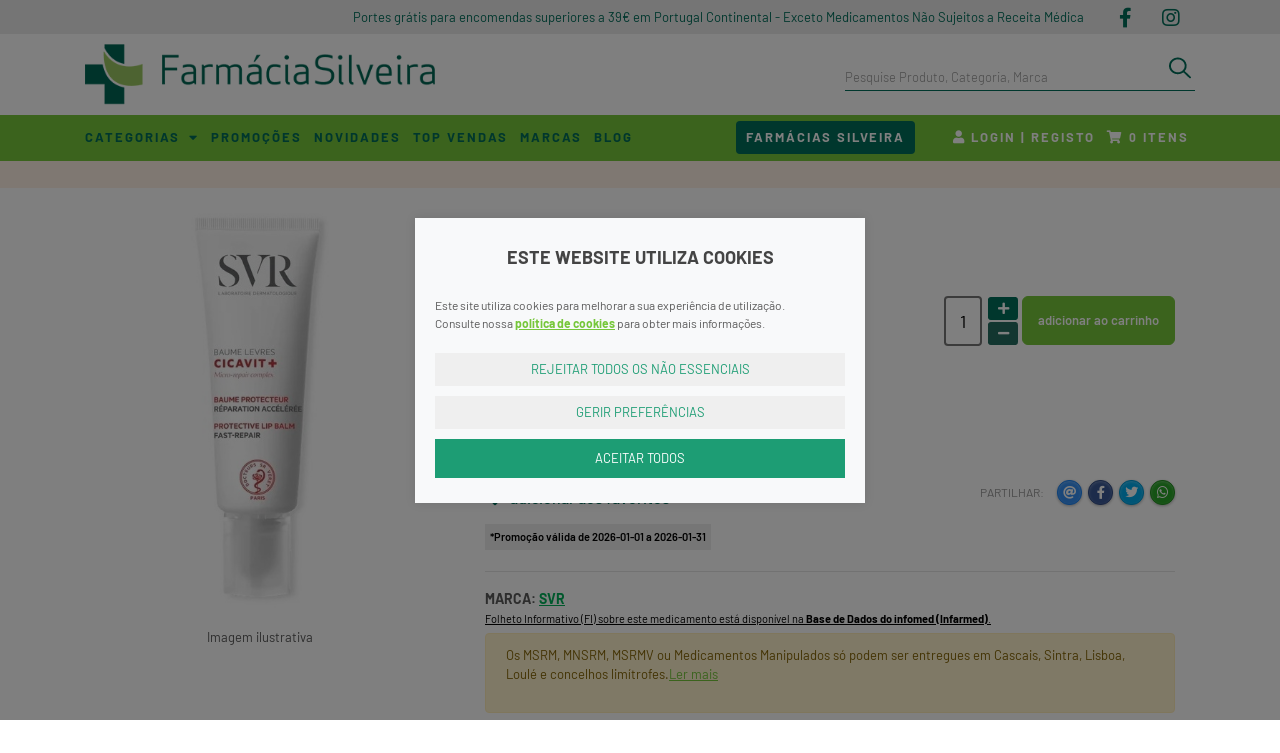

--- FILE ---
content_type: text/html; charset=ISO-8859-1
request_url: https://www.farmaciasilveira.com/svr-cicavit-balm-prot-lab-10g.html
body_size: 51779
content:
<!DOCTYPE html>
<!--[if lt IE 7 ]> <html class="ie6 no-js" lang="pt-PT"> <![endif]-->
<!--[if IE 7 ]>    <html class="ie7 no-js" lang="pt-PT"> <![endif]-->
<!--[if IE 8 ]>    <html class="ie8 no-js" lang="pt-PT"> <![endif]-->
<!--[if IE 9 ]>    <html class="ie9 no-js" lang="pt-PT"> <![endif]-->
<!--[if (gt IE 9)|!(IE)]><!-->
<html lang="pt-PT">
<!--<![endif]-->

<head>
	<meta charset="utf-8">
	<title>Svr Cicavit+ Balm Prot Lab 10G | Farm&aacute;cia Silveira</title>
	<meta name="viewport" content="width=device-width, initial-scale=1.0, maximum-scale=1.0, user-scalable=no" />
	<link rel="canonical" href="https://www.farmaciasilveira.com/svr-cicavit-balm-prot-lab-10g.html" />

	<meta name="title" content="Svr Cicavit+ Balm Prot Lab 10G | Farm&aacute;cia Silveira">
	<meta name="keywords" content="" />
	<meta name="description" content="Svr Cicavit+ Balm Prot Lab 10G" />

	<!-- Facebook / Twiter / LinkedIn meta-->
	<meta property="og:url" content="https://www.farmaciasilveira.com/svr-cicavit-balm-prot-lab-10g.html" />
	<meta property="og:title" content="Svr Cicavit+ Balm Prot Lab 10G | Farm&aacute;cia Silveira" />
	<meta property="og:description" content="Svr Cicavit+ Balm Prot Lab 10G" />
			<meta property="og:image" content="https://www.farmaciasilveira.com/uploads/6631556.jpg" />
				<meta name="facebook-domain-verification" content="e2cpgp6kfcaon8dhabxh8xsbm66dvm" />
					<meta name="robots" content="index,follow">
	
	<link rel="apple-touch-icon" sizes="180x180" href="/themes/silveira/skins/default/img/favicon/apple-touch-icon.png">
<link rel="icon" type="image/png" sizes="32x32" href="/themes/silveira/skins/default/img/favicon/favicon-32x32.png">
<link rel="icon" type="image/png" sizes="16x16" href="/themes/silveira/skins/default/img/favicon/favicon-16x16.png">
<link rel="manifest" href="/themes/silveira/skins/default/img/favicon/site.webmanifest">
<link rel="mask-icon" href="/themes/silveira/skins/default/img/favicon/safari-pinned-tab.svg" color="#006341">
<meta name="msapplication-TileColor" content="#ffffff">
<meta name="theme-color" content="#ffffff">
<meta name="google-site-verification" content="B6A7ZOqpP7lZUz-_AUSEIKO9PbG1KwAB1sbqCpjos4A" />
<!-- Connected Sites -->
<script>
    var _mtm = window._mtm = window._mtm || [];
    _mtm.push({
        'mtm.startTime': (new Date().getTime()),
        'event': 'mtm.Start'
    });
    var d = document,
        g = d.createElement('script'),
        s = d.getElementsByTagName('script')[0];
    g.async = true;
    g.src = 'https://egoi.site/1314062_farmaciasilveira.com.js';
    s.parentNode.insertBefore(g, s);
</script>
<!-- End Connected Sites -->				<link rel="stylesheet" href="/css/main.min.css?v=2.23" type="text/css" media="screen" />
		<script type="text/javascript" charset="utf-8">
		/*! jQuery v3.4.1 | (c) JS Foundation and other contributors | jquery.org/license */
!function(e,t){"use strict";"object"==typeof module&&"object"==typeof module.exports?module.exports=e.document?t(e,!0):function(e){if(!e.document)throw new Error("jQuery requires a window with a document");return t(e)}:t(e)}("undefined"!=typeof window?window:this,function(C,e){"use strict";var t=[],E=C.document,r=Object.getPrototypeOf,s=t.slice,g=t.concat,u=t.push,i=t.indexOf,n={},o=n.toString,v=n.hasOwnProperty,a=v.toString,l=a.call(Object),y={},m=function(e){return"function"==typeof e&&"number"!=typeof e.nodeType},x=function(e){return null!=e&&e===e.window},c={type:!0,src:!0,nonce:!0,noModule:!0};function b(e,t,n){var r,i,o=(n=n||E).createElement("script");if(o.text=e,t)for(r in c)(i=t[r]||t.getAttribute&&t.getAttribute(r))&&o.setAttribute(r,i);n.head.appendChild(o).parentNode.removeChild(o)}function w(e){return null==e?e+"":"object"==typeof e||"function"==typeof e?n[o.call(e)]||"object":typeof e}var f="3.4.1",k=function(e,t){return new k.fn.init(e,t)},p=/^[\s\uFEFF\xA0]+|[\s\uFEFF\xA0]+$/g;function d(e){var t=!!e&&"length"in e&&e.length,n=w(e);return!m(e)&&!x(e)&&("array"===n||0===t||"number"==typeof t&&0<t&&t-1 in e)}k.fn=k.prototype={jquery:f,constructor:k,length:0,toArray:function(){return s.call(this)},get:function(e){return null==e?s.call(this):e<0?this[e+this.length]:this[e]},pushStack:function(e){var t=k.merge(this.constructor(),e);return t.prevObject=this,t},each:function(e){return k.each(this,e)},map:function(n){return this.pushStack(k.map(this,function(e,t){return n.call(e,t,e)}))},slice:function(){return this.pushStack(s.apply(this,arguments))},first:function(){return this.eq(0)},last:function(){return this.eq(-1)},eq:function(e){var t=this.length,n=+e+(e<0?t:0);return this.pushStack(0<=n&&n<t?[this[n]]:[])},end:function(){return this.prevObject||this.constructor()},push:u,sort:t.sort,splice:t.splice},k.extend=k.fn.extend=function(){var e,t,n,r,i,o,a=arguments[0]||{},s=1,u=arguments.length,l=!1;for("boolean"==typeof a&&(l=a,a=arguments[s]||{},s++),"object"==typeof a||m(a)||(a={}),s===u&&(a=this,s--);s<u;s++)if(null!=(e=arguments[s]))for(t in e)r=e[t],"__proto__"!==t&&a!==r&&(l&&r&&(k.isPlainObject(r)||(i=Array.isArray(r)))?(n=a[t],o=i&&!Array.isArray(n)?[]:i||k.isPlainObject(n)?n:{},i=!1,a[t]=k.extend(l,o,r)):void 0!==r&&(a[t]=r));return a},k.extend({expando:"jQuery"+(f+Math.random()).replace(/\D/g,""),isReady:!0,error:function(e){throw new Error(e)},noop:function(){},isPlainObject:function(e){var t,n;return!(!e||"[object Object]"!==o.call(e))&&(!(t=r(e))||"function"==typeof(n=v.call(t,"constructor")&&t.constructor)&&a.call(n)===l)},isEmptyObject:function(e){var t;for(t in e)return!1;return!0},globalEval:function(e,t){b(e,{nonce:t&&t.nonce})},each:function(e,t){var n,r=0;if(d(e)){for(n=e.length;r<n;r++)if(!1===t.call(e[r],r,e[r]))break}else for(r in e)if(!1===t.call(e[r],r,e[r]))break;return e},trim:function(e){return null==e?"":(e+"").replace(p,"")},makeArray:function(e,t){var n=t||[];return null!=e&&(d(Object(e))?k.merge(n,"string"==typeof e?[e]:e):u.call(n,e)),n},inArray:function(e,t,n){return null==t?-1:i.call(t,e,n)},merge:function(e,t){for(var n=+t.length,r=0,i=e.length;r<n;r++)e[i++]=t[r];return e.length=i,e},grep:function(e,t,n){for(var r=[],i=0,o=e.length,a=!n;i<o;i++)!t(e[i],i)!==a&&r.push(e[i]);return r},map:function(e,t,n){var r,i,o=0,a=[];if(d(e))for(r=e.length;o<r;o++)null!=(i=t(e[o],o,n))&&a.push(i);else for(o in e)null!=(i=t(e[o],o,n))&&a.push(i);return g.apply([],a)},guid:1,support:y}),"function"==typeof Symbol&&(k.fn[Symbol.iterator]=t[Symbol.iterator]),k.each("Boolean Number String Function Array Date RegExp Object Error Symbol".split(" "),function(e,t){n["[object "+t+"]"]=t.toLowerCase()});var h=function(n){var e,d,b,o,i,h,f,g,w,u,l,T,C,a,E,v,s,c,y,k="sizzle"+1*new Date,m=n.document,S=0,r=0,p=ue(),x=ue(),N=ue(),A=ue(),D=function(e,t){return e===t&&(l=!0),0},j={}.hasOwnProperty,t=[],q=t.pop,L=t.push,H=t.push,O=t.slice,P=function(e,t){for(var n=0,r=e.length;n<r;n++)if(e[n]===t)return n;return-1},R="checked|selected|async|autofocus|autoplay|controls|defer|disabled|hidden|ismap|loop|multiple|open|readonly|required|scoped",M="[\\x20\\t\\r\\n\\f]",I="(?:\\\\.|[\\w-]|[^\0-\\xa0])+",W="\\["+M+"*("+I+")(?:"+M+"*([*^$|!~]?=)"+M+"*(?:'((?:\\\\.|[^\\\\'])*)'|\"((?:\\\\.|[^\\\\\"])*)\"|("+I+"))|)"+M+"*\\]",$=":("+I+")(?:\\((('((?:\\\\.|[^\\\\'])*)'|\"((?:\\\\.|[^\\\\\"])*)\")|((?:\\\\.|[^\\\\()[\\]]|"+W+")*)|.*)\\)|)",F=new RegExp(M+"+","g"),B=new RegExp("^"+M+"+|((?:^|[^\\\\])(?:\\\\.)*)"+M+"+$","g"),_=new RegExp("^"+M+"*,"+M+"*"),z=new RegExp("^"+M+"*([>+~]|"+M+")"+M+"*"),U=new RegExp(M+"|>"),X=new RegExp($),V=new RegExp("^"+I+"$"),G={ID:new RegExp("^#("+I+")"),CLASS:new RegExp("^\\.("+I+")"),TAG:new RegExp("^("+I+"|[*])"),ATTR:new RegExp("^"+W),PSEUDO:new RegExp("^"+$),CHILD:new RegExp("^:(only|first|last|nth|nth-last)-(child|of-type)(?:\\("+M+"*(even|odd|(([+-]|)(\\d*)n|)"+M+"*(?:([+-]|)"+M+"*(\\d+)|))"+M+"*\\)|)","i"),bool:new RegExp("^(?:"+R+")$","i"),needsContext:new RegExp("^"+M+"*[>+~]|:(even|odd|eq|gt|lt|nth|first|last)(?:\\("+M+"*((?:-\\d)?\\d*)"+M+"*\\)|)(?=[^-]|$)","i")},Y=/HTML$/i,Q=/^(?:input|select|textarea|button)$/i,J=/^h\d$/i,K=/^[^{]+\{\s*\[native \w/,Z=/^(?:#([\w-]+)|(\w+)|\.([\w-]+))$/,ee=/[+~]/,te=new RegExp("\\\\([\\da-f]{1,6}"+M+"?|("+M+")|.)","ig"),ne=function(e,t,n){var r="0x"+t-65536;return r!=r||n?t:r<0?String.fromCharCode(r+65536):String.fromCharCode(r>>10|55296,1023&r|56320)},re=/([\0-\x1f\x7f]|^-?\d)|^-$|[^\0-\x1f\x7f-\uFFFF\w-]/g,ie=function(e,t){return t?"\0"===e?"\ufffd":e.slice(0,-1)+"\\"+e.charCodeAt(e.length-1).toString(16)+" ":"\\"+e},oe=function(){T()},ae=be(function(e){return!0===e.disabled&&"fieldset"===e.nodeName.toLowerCase()},{dir:"parentNode",next:"legend"});try{H.apply(t=O.call(m.childNodes),m.childNodes),t[m.childNodes.length].nodeType}catch(e){H={apply:t.length?function(e,t){L.apply(e,O.call(t))}:function(e,t){var n=e.length,r=0;while(e[n++]=t[r++]);e.length=n-1}}}function se(t,e,n,r){var i,o,a,s,u,l,c,f=e&&e.ownerDocument,p=e?e.nodeType:9;if(n=n||[],"string"!=typeof t||!t||1!==p&&9!==p&&11!==p)return n;if(!r&&((e?e.ownerDocument||e:m)!==C&&T(e),e=e||C,E)){if(11!==p&&(u=Z.exec(t)))if(i=u[1]){if(9===p){if(!(a=e.getElementById(i)))return n;if(a.id===i)return n.push(a),n}else if(f&&(a=f.getElementById(i))&&y(e,a)&&a.id===i)return n.push(a),n}else{if(u[2])return H.apply(n,e.getElementsByTagName(t)),n;if((i=u[3])&&d.getElementsByClassName&&e.getElementsByClassName)return H.apply(n,e.getElementsByClassName(i)),n}if(d.qsa&&!A[t+" "]&&(!v||!v.test(t))&&(1!==p||"object"!==e.nodeName.toLowerCase())){if(c=t,f=e,1===p&&U.test(t)){(s=e.getAttribute("id"))?s=s.replace(re,ie):e.setAttribute("id",s=k),o=(l=h(t)).length;while(o--)l[o]="#"+s+" "+xe(l[o]);c=l.join(","),f=ee.test(t)&&ye(e.parentNode)||e}try{return H.apply(n,f.querySelectorAll(c)),n}catch(e){A(t,!0)}finally{s===k&&e.removeAttribute("id")}}}return g(t.replace(B,"$1"),e,n,r)}function ue(){var r=[];return function e(t,n){return r.push(t+" ")>b.cacheLength&&delete e[r.shift()],e[t+" "]=n}}function le(e){return e[k]=!0,e}function ce(e){var t=C.createElement("fieldset");try{return!!e(t)}catch(e){return!1}finally{t.parentNode&&t.parentNode.removeChild(t),t=null}}function fe(e,t){var n=e.split("|"),r=n.length;while(r--)b.attrHandle[n[r]]=t}function pe(e,t){var n=t&&e,r=n&&1===e.nodeType&&1===t.nodeType&&e.sourceIndex-t.sourceIndex;if(r)return r;if(n)while(n=n.nextSibling)if(n===t)return-1;return e?1:-1}function de(t){return function(e){return"input"===e.nodeName.toLowerCase()&&e.type===t}}function he(n){return function(e){var t=e.nodeName.toLowerCase();return("input"===t||"button"===t)&&e.type===n}}function ge(t){return function(e){return"form"in e?e.parentNode&&!1===e.disabled?"label"in e?"label"in e.parentNode?e.parentNode.disabled===t:e.disabled===t:e.isDisabled===t||e.isDisabled!==!t&&ae(e)===t:e.disabled===t:"label"in e&&e.disabled===t}}function ve(a){return le(function(o){return o=+o,le(function(e,t){var n,r=a([],e.length,o),i=r.length;while(i--)e[n=r[i]]&&(e[n]=!(t[n]=e[n]))})})}function ye(e){return e&&"undefined"!=typeof e.getElementsByTagName&&e}for(e in d=se.support={},i=se.isXML=function(e){var t=e.namespaceURI,n=(e.ownerDocument||e).documentElement;return!Y.test(t||n&&n.nodeName||"HTML")},T=se.setDocument=function(e){var t,n,r=e?e.ownerDocument||e:m;return r!==C&&9===r.nodeType&&r.documentElement&&(a=(C=r).documentElement,E=!i(C),m!==C&&(n=C.defaultView)&&n.top!==n&&(n.addEventListener?n.addEventListener("unload",oe,!1):n.attachEvent&&n.attachEvent("onunload",oe)),d.attributes=ce(function(e){return e.className="i",!e.getAttribute("className")}),d.getElementsByTagName=ce(function(e){return e.appendChild(C.createComment("")),!e.getElementsByTagName("*").length}),d.getElementsByClassName=K.test(C.getElementsByClassName),d.getById=ce(function(e){return a.appendChild(e).id=k,!C.getElementsByName||!C.getElementsByName(k).length}),d.getById?(b.filter.ID=function(e){var t=e.replace(te,ne);return function(e){return e.getAttribute("id")===t}},b.find.ID=function(e,t){if("undefined"!=typeof t.getElementById&&E){var n=t.getElementById(e);return n?[n]:[]}}):(b.filter.ID=function(e){var n=e.replace(te,ne);return function(e){var t="undefined"!=typeof e.getAttributeNode&&e.getAttributeNode("id");return t&&t.value===n}},b.find.ID=function(e,t){if("undefined"!=typeof t.getElementById&&E){var n,r,i,o=t.getElementById(e);if(o){if((n=o.getAttributeNode("id"))&&n.value===e)return[o];i=t.getElementsByName(e),r=0;while(o=i[r++])if((n=o.getAttributeNode("id"))&&n.value===e)return[o]}return[]}}),b.find.TAG=d.getElementsByTagName?function(e,t){return"undefined"!=typeof t.getElementsByTagName?t.getElementsByTagName(e):d.qsa?t.querySelectorAll(e):void 0}:function(e,t){var n,r=[],i=0,o=t.getElementsByTagName(e);if("*"===e){while(n=o[i++])1===n.nodeType&&r.push(n);return r}return o},b.find.CLASS=d.getElementsByClassName&&function(e,t){if("undefined"!=typeof t.getElementsByClassName&&E)return t.getElementsByClassName(e)},s=[],v=[],(d.qsa=K.test(C.querySelectorAll))&&(ce(function(e){a.appendChild(e).innerHTML="<a id='"+k+"'></a><select id='"+k+"-\r\\' msallowcapture=''><option selected=''></option></select>",e.querySelectorAll("[msallowcapture^='']").length&&v.push("[*^$]="+M+"*(?:''|\"\")"),e.querySelectorAll("[selected]").length||v.push("\\["+M+"*(?:value|"+R+")"),e.querySelectorAll("[id~="+k+"-]").length||v.push("~="),e.querySelectorAll(":checked").length||v.push(":checked"),e.querySelectorAll("a#"+k+"+*").length||v.push(".#.+[+~]")}),ce(function(e){e.innerHTML="<a href='' disabled='disabled'></a><select disabled='disabled'><option/></select>";var t=C.createElement("input");t.setAttribute("type","hidden"),e.appendChild(t).setAttribute("name","D"),e.querySelectorAll("[name=d]").length&&v.push("name"+M+"*[*^$|!~]?="),2!==e.querySelectorAll(":enabled").length&&v.push(":enabled",":disabled"),a.appendChild(e).disabled=!0,2!==e.querySelectorAll(":disabled").length&&v.push(":enabled",":disabled"),e.querySelectorAll("*,:x"),v.push(",.*:")})),(d.matchesSelector=K.test(c=a.matches||a.webkitMatchesSelector||a.mozMatchesSelector||a.oMatchesSelector||a.msMatchesSelector))&&ce(function(e){d.disconnectedMatch=c.call(e,"*"),c.call(e,"[s!='']:x"),s.push("!=",$)}),v=v.length&&new RegExp(v.join("|")),s=s.length&&new RegExp(s.join("|")),t=K.test(a.compareDocumentPosition),y=t||K.test(a.contains)?function(e,t){var n=9===e.nodeType?e.documentElement:e,r=t&&t.parentNode;return e===r||!(!r||1!==r.nodeType||!(n.contains?n.contains(r):e.compareDocumentPosition&&16&e.compareDocumentPosition(r)))}:function(e,t){if(t)while(t=t.parentNode)if(t===e)return!0;return!1},D=t?function(e,t){if(e===t)return l=!0,0;var n=!e.compareDocumentPosition-!t.compareDocumentPosition;return n||(1&(n=(e.ownerDocument||e)===(t.ownerDocument||t)?e.compareDocumentPosition(t):1)||!d.sortDetached&&t.compareDocumentPosition(e)===n?e===C||e.ownerDocument===m&&y(m,e)?-1:t===C||t.ownerDocument===m&&y(m,t)?1:u?P(u,e)-P(u,t):0:4&n?-1:1)}:function(e,t){if(e===t)return l=!0,0;var n,r=0,i=e.parentNode,o=t.parentNode,a=[e],s=[t];if(!i||!o)return e===C?-1:t===C?1:i?-1:o?1:u?P(u,e)-P(u,t):0;if(i===o)return pe(e,t);n=e;while(n=n.parentNode)a.unshift(n);n=t;while(n=n.parentNode)s.unshift(n);while(a[r]===s[r])r++;return r?pe(a[r],s[r]):a[r]===m?-1:s[r]===m?1:0}),C},se.matches=function(e,t){return se(e,null,null,t)},se.matchesSelector=function(e,t){if((e.ownerDocument||e)!==C&&T(e),d.matchesSelector&&E&&!A[t+" "]&&(!s||!s.test(t))&&(!v||!v.test(t)))try{var n=c.call(e,t);if(n||d.disconnectedMatch||e.document&&11!==e.document.nodeType)return n}catch(e){A(t,!0)}return 0<se(t,C,null,[e]).length},se.contains=function(e,t){return(e.ownerDocument||e)!==C&&T(e),y(e,t)},se.attr=function(e,t){(e.ownerDocument||e)!==C&&T(e);var n=b.attrHandle[t.toLowerCase()],r=n&&j.call(b.attrHandle,t.toLowerCase())?n(e,t,!E):void 0;return void 0!==r?r:d.attributes||!E?e.getAttribute(t):(r=e.getAttributeNode(t))&&r.specified?r.value:null},se.escape=function(e){return(e+"").replace(re,ie)},se.error=function(e){throw new Error("Syntax error, unrecognized expression: "+e)},se.uniqueSort=function(e){var t,n=[],r=0,i=0;if(l=!d.detectDuplicates,u=!d.sortStable&&e.slice(0),e.sort(D),l){while(t=e[i++])t===e[i]&&(r=n.push(i));while(r--)e.splice(n[r],1)}return u=null,e},o=se.getText=function(e){var t,n="",r=0,i=e.nodeType;if(i){if(1===i||9===i||11===i){if("string"==typeof e.textContent)return e.textContent;for(e=e.firstChild;e;e=e.nextSibling)n+=o(e)}else if(3===i||4===i)return e.nodeValue}else while(t=e[r++])n+=o(t);return n},(b=se.selectors={cacheLength:50,createPseudo:le,match:G,attrHandle:{},find:{},relative:{">":{dir:"parentNode",first:!0}," ":{dir:"parentNode"},"+":{dir:"previousSibling",first:!0},"~":{dir:"previousSibling"}},preFilter:{ATTR:function(e){return e[1]=e[1].replace(te,ne),e[3]=(e[3]||e[4]||e[5]||"").replace(te,ne),"~="===e[2]&&(e[3]=" "+e[3]+" "),e.slice(0,4)},CHILD:function(e){return e[1]=e[1].toLowerCase(),"nth"===e[1].slice(0,3)?(e[3]||se.error(e[0]),e[4]=+(e[4]?e[5]+(e[6]||1):2*("even"===e[3]||"odd"===e[3])),e[5]=+(e[7]+e[8]||"odd"===e[3])):e[3]&&se.error(e[0]),e},PSEUDO:function(e){var t,n=!e[6]&&e[2];return G.CHILD.test(e[0])?null:(e[3]?e[2]=e[4]||e[5]||"":n&&X.test(n)&&(t=h(n,!0))&&(t=n.indexOf(")",n.length-t)-n.length)&&(e[0]=e[0].slice(0,t),e[2]=n.slice(0,t)),e.slice(0,3))}},filter:{TAG:function(e){var t=e.replace(te,ne).toLowerCase();return"*"===e?function(){return!0}:function(e){return e.nodeName&&e.nodeName.toLowerCase()===t}},CLASS:function(e){var t=p[e+" "];return t||(t=new RegExp("(^|"+M+")"+e+"("+M+"|$)"))&&p(e,function(e){return t.test("string"==typeof e.className&&e.className||"undefined"!=typeof e.getAttribute&&e.getAttribute("class")||"")})},ATTR:function(n,r,i){return function(e){var t=se.attr(e,n);return null==t?"!="===r:!r||(t+="","="===r?t===i:"!="===r?t!==i:"^="===r?i&&0===t.indexOf(i):"*="===r?i&&-1<t.indexOf(i):"$="===r?i&&t.slice(-i.length)===i:"~="===r?-1<(" "+t.replace(F," ")+" ").indexOf(i):"|="===r&&(t===i||t.slice(0,i.length+1)===i+"-"))}},CHILD:function(h,e,t,g,v){var y="nth"!==h.slice(0,3),m="last"!==h.slice(-4),x="of-type"===e;return 1===g&&0===v?function(e){return!!e.parentNode}:function(e,t,n){var r,i,o,a,s,u,l=y!==m?"nextSibling":"previousSibling",c=e.parentNode,f=x&&e.nodeName.toLowerCase(),p=!n&&!x,d=!1;if(c){if(y){while(l){a=e;while(a=a[l])if(x?a.nodeName.toLowerCase()===f:1===a.nodeType)return!1;u=l="only"===h&&!u&&"nextSibling"}return!0}if(u=[m?c.firstChild:c.lastChild],m&&p){d=(s=(r=(i=(o=(a=c)[k]||(a[k]={}))[a.uniqueID]||(o[a.uniqueID]={}))[h]||[])[0]===S&&r[1])&&r[2],a=s&&c.childNodes[s];while(a=++s&&a&&a[l]||(d=s=0)||u.pop())if(1===a.nodeType&&++d&&a===e){i[h]=[S,s,d];break}}else if(p&&(d=s=(r=(i=(o=(a=e)[k]||(a[k]={}))[a.uniqueID]||(o[a.uniqueID]={}))[h]||[])[0]===S&&r[1]),!1===d)while(a=++s&&a&&a[l]||(d=s=0)||u.pop())if((x?a.nodeName.toLowerCase()===f:1===a.nodeType)&&++d&&(p&&((i=(o=a[k]||(a[k]={}))[a.uniqueID]||(o[a.uniqueID]={}))[h]=[S,d]),a===e))break;return(d-=v)===g||d%g==0&&0<=d/g}}},PSEUDO:function(e,o){var t,a=b.pseudos[e]||b.setFilters[e.toLowerCase()]||se.error("unsupported pseudo: "+e);return a[k]?a(o):1<a.length?(t=[e,e,"",o],b.setFilters.hasOwnProperty(e.toLowerCase())?le(function(e,t){var n,r=a(e,o),i=r.length;while(i--)e[n=P(e,r[i])]=!(t[n]=r[i])}):function(e){return a(e,0,t)}):a}},pseudos:{not:le(function(e){var r=[],i=[],s=f(e.replace(B,"$1"));return s[k]?le(function(e,t,n,r){var i,o=s(e,null,r,[]),a=e.length;while(a--)(i=o[a])&&(e[a]=!(t[a]=i))}):function(e,t,n){return r[0]=e,s(r,null,n,i),r[0]=null,!i.pop()}}),has:le(function(t){return function(e){return 0<se(t,e).length}}),contains:le(function(t){return t=t.replace(te,ne),function(e){return-1<(e.textContent||o(e)).indexOf(t)}}),lang:le(function(n){return V.test(n||"")||se.error("unsupported lang: "+n),n=n.replace(te,ne).toLowerCase(),function(e){var t;do{if(t=E?e.lang:e.getAttribute("xml:lang")||e.getAttribute("lang"))return(t=t.toLowerCase())===n||0===t.indexOf(n+"-")}while((e=e.parentNode)&&1===e.nodeType);return!1}}),target:function(e){var t=n.location&&n.location.hash;return t&&t.slice(1)===e.id},root:function(e){return e===a},focus:function(e){return e===C.activeElement&&(!C.hasFocus||C.hasFocus())&&!!(e.type||e.href||~e.tabIndex)},enabled:ge(!1),disabled:ge(!0),checked:function(e){var t=e.nodeName.toLowerCase();return"input"===t&&!!e.checked||"option"===t&&!!e.selected},selected:function(e){return e.parentNode&&e.parentNode.selectedIndex,!0===e.selected},empty:function(e){for(e=e.firstChild;e;e=e.nextSibling)if(e.nodeType<6)return!1;return!0},parent:function(e){return!b.pseudos.empty(e)},header:function(e){return J.test(e.nodeName)},input:function(e){return Q.test(e.nodeName)},button:function(e){var t=e.nodeName.toLowerCase();return"input"===t&&"button"===e.type||"button"===t},text:function(e){var t;return"input"===e.nodeName.toLowerCase()&&"text"===e.type&&(null==(t=e.getAttribute("type"))||"text"===t.toLowerCase())},first:ve(function(){return[0]}),last:ve(function(e,t){return[t-1]}),eq:ve(function(e,t,n){return[n<0?n+t:n]}),even:ve(function(e,t){for(var n=0;n<t;n+=2)e.push(n);return e}),odd:ve(function(e,t){for(var n=1;n<t;n+=2)e.push(n);return e}),lt:ve(function(e,t,n){for(var r=n<0?n+t:t<n?t:n;0<=--r;)e.push(r);return e}),gt:ve(function(e,t,n){for(var r=n<0?n+t:n;++r<t;)e.push(r);return e})}}).pseudos.nth=b.pseudos.eq,{radio:!0,checkbox:!0,file:!0,password:!0,image:!0})b.pseudos[e]=de(e);for(e in{submit:!0,reset:!0})b.pseudos[e]=he(e);function me(){}function xe(e){for(var t=0,n=e.length,r="";t<n;t++)r+=e[t].value;return r}function be(s,e,t){var u=e.dir,l=e.next,c=l||u,f=t&&"parentNode"===c,p=r++;return e.first?function(e,t,n){while(e=e[u])if(1===e.nodeType||f)return s(e,t,n);return!1}:function(e,t,n){var r,i,o,a=[S,p];if(n){while(e=e[u])if((1===e.nodeType||f)&&s(e,t,n))return!0}else while(e=e[u])if(1===e.nodeType||f)if(i=(o=e[k]||(e[k]={}))[e.uniqueID]||(o[e.uniqueID]={}),l&&l===e.nodeName.toLowerCase())e=e[u]||e;else{if((r=i[c])&&r[0]===S&&r[1]===p)return a[2]=r[2];if((i[c]=a)[2]=s(e,t,n))return!0}return!1}}function we(i){return 1<i.length?function(e,t,n){var r=i.length;while(r--)if(!i[r](e,t,n))return!1;return!0}:i[0]}function Te(e,t,n,r,i){for(var o,a=[],s=0,u=e.length,l=null!=t;s<u;s++)(o=e[s])&&(n&&!n(o,r,i)||(a.push(o),l&&t.push(s)));return a}function Ce(d,h,g,v,y,e){return v&&!v[k]&&(v=Ce(v)),y&&!y[k]&&(y=Ce(y,e)),le(function(e,t,n,r){var i,o,a,s=[],u=[],l=t.length,c=e||function(e,t,n){for(var r=0,i=t.length;r<i;r++)se(e,t[r],n);return n}(h||"*",n.nodeType?[n]:n,[]),f=!d||!e&&h?c:Te(c,s,d,n,r),p=g?y||(e?d:l||v)?[]:t:f;if(g&&g(f,p,n,r),v){i=Te(p,u),v(i,[],n,r),o=i.length;while(o--)(a=i[o])&&(p[u[o]]=!(f[u[o]]=a))}if(e){if(y||d){if(y){i=[],o=p.length;while(o--)(a=p[o])&&i.push(f[o]=a);y(null,p=[],i,r)}o=p.length;while(o--)(a=p[o])&&-1<(i=y?P(e,a):s[o])&&(e[i]=!(t[i]=a))}}else p=Te(p===t?p.splice(l,p.length):p),y?y(null,t,p,r):H.apply(t,p)})}function Ee(e){for(var i,t,n,r=e.length,o=b.relative[e[0].type],a=o||b.relative[" "],s=o?1:0,u=be(function(e){return e===i},a,!0),l=be(function(e){return-1<P(i,e)},a,!0),c=[function(e,t,n){var r=!o&&(n||t!==w)||((i=t).nodeType?u(e,t,n):l(e,t,n));return i=null,r}];s<r;s++)if(t=b.relative[e[s].type])c=[be(we(c),t)];else{if((t=b.filter[e[s].type].apply(null,e[s].matches))[k]){for(n=++s;n<r;n++)if(b.relative[e[n].type])break;return Ce(1<s&&we(c),1<s&&xe(e.slice(0,s-1).concat({value:" "===e[s-2].type?"*":""})).replace(B,"$1"),t,s<n&&Ee(e.slice(s,n)),n<r&&Ee(e=e.slice(n)),n<r&&xe(e))}c.push(t)}return we(c)}return me.prototype=b.filters=b.pseudos,b.setFilters=new me,h=se.tokenize=function(e,t){var n,r,i,o,a,s,u,l=x[e+" "];if(l)return t?0:l.slice(0);a=e,s=[],u=b.preFilter;while(a){for(o in n&&!(r=_.exec(a))||(r&&(a=a.slice(r[0].length)||a),s.push(i=[])),n=!1,(r=z.exec(a))&&(n=r.shift(),i.push({value:n,type:r[0].replace(B," ")}),a=a.slice(n.length)),b.filter)!(r=G[o].exec(a))||u[o]&&!(r=u[o](r))||(n=r.shift(),i.push({value:n,type:o,matches:r}),a=a.slice(n.length));if(!n)break}return t?a.length:a?se.error(e):x(e,s).slice(0)},f=se.compile=function(e,t){var n,v,y,m,x,r,i=[],o=[],a=N[e+" "];if(!a){t||(t=h(e)),n=t.length;while(n--)(a=Ee(t[n]))[k]?i.push(a):o.push(a);(a=N(e,(v=o,m=0<(y=i).length,x=0<v.length,r=function(e,t,n,r,i){var o,a,s,u=0,l="0",c=e&&[],f=[],p=w,d=e||x&&b.find.TAG("*",i),h=S+=null==p?1:Math.random()||.1,g=d.length;for(i&&(w=t===C||t||i);l!==g&&null!=(o=d[l]);l++){if(x&&o){a=0,t||o.ownerDocument===C||(T(o),n=!E);while(s=v[a++])if(s(o,t||C,n)){r.push(o);break}i&&(S=h)}m&&((o=!s&&o)&&u--,e&&c.push(o))}if(u+=l,m&&l!==u){a=0;while(s=y[a++])s(c,f,t,n);if(e){if(0<u)while(l--)c[l]||f[l]||(f[l]=q.call(r));f=Te(f)}H.apply(r,f),i&&!e&&0<f.length&&1<u+y.length&&se.uniqueSort(r)}return i&&(S=h,w=p),c},m?le(r):r))).selector=e}return a},g=se.select=function(e,t,n,r){var i,o,a,s,u,l="function"==typeof e&&e,c=!r&&h(e=l.selector||e);if(n=n||[],1===c.length){if(2<(o=c[0]=c[0].slice(0)).length&&"ID"===(a=o[0]).type&&9===t.nodeType&&E&&b.relative[o[1].type]){if(!(t=(b.find.ID(a.matches[0].replace(te,ne),t)||[])[0]))return n;l&&(t=t.parentNode),e=e.slice(o.shift().value.length)}i=G.needsContext.test(e)?0:o.length;while(i--){if(a=o[i],b.relative[s=a.type])break;if((u=b.find[s])&&(r=u(a.matches[0].replace(te,ne),ee.test(o[0].type)&&ye(t.parentNode)||t))){if(o.splice(i,1),!(e=r.length&&xe(o)))return H.apply(n,r),n;break}}}return(l||f(e,c))(r,t,!E,n,!t||ee.test(e)&&ye(t.parentNode)||t),n},d.sortStable=k.split("").sort(D).join("")===k,d.detectDuplicates=!!l,T(),d.sortDetached=ce(function(e){return 1&e.compareDocumentPosition(C.createElement("fieldset"))}),ce(function(e){return e.innerHTML="<a href='#'></a>","#"===e.firstChild.getAttribute("href")})||fe("type|href|height|width",function(e,t,n){if(!n)return e.getAttribute(t,"type"===t.toLowerCase()?1:2)}),d.attributes&&ce(function(e){return e.innerHTML="<input/>",e.firstChild.setAttribute("value",""),""===e.firstChild.getAttribute("value")})||fe("value",function(e,t,n){if(!n&&"input"===e.nodeName.toLowerCase())return e.defaultValue}),ce(function(e){return null==e.getAttribute("disabled")})||fe(R,function(e,t,n){var r;if(!n)return!0===e[t]?t.toLowerCase():(r=e.getAttributeNode(t))&&r.specified?r.value:null}),se}(C);k.find=h,k.expr=h.selectors,k.expr[":"]=k.expr.pseudos,k.uniqueSort=k.unique=h.uniqueSort,k.text=h.getText,k.isXMLDoc=h.isXML,k.contains=h.contains,k.escapeSelector=h.escape;var T=function(e,t,n){var r=[],i=void 0!==n;while((e=e[t])&&9!==e.nodeType)if(1===e.nodeType){if(i&&k(e).is(n))break;r.push(e)}return r},S=function(e,t){for(var n=[];e;e=e.nextSibling)1===e.nodeType&&e!==t&&n.push(e);return n},N=k.expr.match.needsContext;function A(e,t){return e.nodeName&&e.nodeName.toLowerCase()===t.toLowerCase()}var D=/^<([a-z][^\/\0>:\x20\t\r\n\f]*)[\x20\t\r\n\f]*\/?>(?:<\/\1>|)$/i;function j(e,n,r){return m(n)?k.grep(e,function(e,t){return!!n.call(e,t,e)!==r}):n.nodeType?k.grep(e,function(e){return e===n!==r}):"string"!=typeof n?k.grep(e,function(e){return-1<i.call(n,e)!==r}):k.filter(n,e,r)}k.filter=function(e,t,n){var r=t[0];return n&&(e=":not("+e+")"),1===t.length&&1===r.nodeType?k.find.matchesSelector(r,e)?[r]:[]:k.find.matches(e,k.grep(t,function(e){return 1===e.nodeType}))},k.fn.extend({find:function(e){var t,n,r=this.length,i=this;if("string"!=typeof e)return this.pushStack(k(e).filter(function(){for(t=0;t<r;t++)if(k.contains(i[t],this))return!0}));for(n=this.pushStack([]),t=0;t<r;t++)k.find(e,i[t],n);return 1<r?k.uniqueSort(n):n},filter:function(e){return this.pushStack(j(this,e||[],!1))},not:function(e){return this.pushStack(j(this,e||[],!0))},is:function(e){return!!j(this,"string"==typeof e&&N.test(e)?k(e):e||[],!1).length}});var q,L=/^(?:\s*(<[\w\W]+>)[^>]*|#([\w-]+))$/;(k.fn.init=function(e,t,n){var r,i;if(!e)return this;if(n=n||q,"string"==typeof e){if(!(r="<"===e[0]&&">"===e[e.length-1]&&3<=e.length?[null,e,null]:L.exec(e))||!r[1]&&t)return!t||t.jquery?(t||n).find(e):this.constructor(t).find(e);if(r[1]){if(t=t instanceof k?t[0]:t,k.merge(this,k.parseHTML(r[1],t&&t.nodeType?t.ownerDocument||t:E,!0)),D.test(r[1])&&k.isPlainObject(t))for(r in t)m(this[r])?this[r](t[r]):this.attr(r,t[r]);return this}return(i=E.getElementById(r[2]))&&(this[0]=i,this.length=1),this}return e.nodeType?(this[0]=e,this.length=1,this):m(e)?void 0!==n.ready?n.ready(e):e(k):k.makeArray(e,this)}).prototype=k.fn,q=k(E);var H=/^(?:parents|prev(?:Until|All))/,O={children:!0,contents:!0,next:!0,prev:!0};function P(e,t){while((e=e[t])&&1!==e.nodeType);return e}k.fn.extend({has:function(e){var t=k(e,this),n=t.length;return this.filter(function(){for(var e=0;e<n;e++)if(k.contains(this,t[e]))return!0})},closest:function(e,t){var n,r=0,i=this.length,o=[],a="string"!=typeof e&&k(e);if(!N.test(e))for(;r<i;r++)for(n=this[r];n&&n!==t;n=n.parentNode)if(n.nodeType<11&&(a?-1<a.index(n):1===n.nodeType&&k.find.matchesSelector(n,e))){o.push(n);break}return this.pushStack(1<o.length?k.uniqueSort(o):o)},index:function(e){return e?"string"==typeof e?i.call(k(e),this[0]):i.call(this,e.jquery?e[0]:e):this[0]&&this[0].parentNode?this.first().prevAll().length:-1},add:function(e,t){return this.pushStack(k.uniqueSort(k.merge(this.get(),k(e,t))))},addBack:function(e){return this.add(null==e?this.prevObject:this.prevObject.filter(e))}}),k.each({parent:function(e){var t=e.parentNode;return t&&11!==t.nodeType?t:null},parents:function(e){return T(e,"parentNode")},parentsUntil:function(e,t,n){return T(e,"parentNode",n)},next:function(e){return P(e,"nextSibling")},prev:function(e){return P(e,"previousSibling")},nextAll:function(e){return T(e,"nextSibling")},prevAll:function(e){return T(e,"previousSibling")},nextUntil:function(e,t,n){return T(e,"nextSibling",n)},prevUntil:function(e,t,n){return T(e,"previousSibling",n)},siblings:function(e){return S((e.parentNode||{}).firstChild,e)},children:function(e){return S(e.firstChild)},contents:function(e){return"undefined"!=typeof e.contentDocument?e.contentDocument:(A(e,"template")&&(e=e.content||e),k.merge([],e.childNodes))}},function(r,i){k.fn[r]=function(e,t){var n=k.map(this,i,e);return"Until"!==r.slice(-5)&&(t=e),t&&"string"==typeof t&&(n=k.filter(t,n)),1<this.length&&(O[r]||k.uniqueSort(n),H.test(r)&&n.reverse()),this.pushStack(n)}});var R=/[^\x20\t\r\n\f]+/g;function M(e){return e}function I(e){throw e}function W(e,t,n,r){var i;try{e&&m(i=e.promise)?i.call(e).done(t).fail(n):e&&m(i=e.then)?i.call(e,t,n):t.apply(void 0,[e].slice(r))}catch(e){n.apply(void 0,[e])}}k.Callbacks=function(r){var e,n;r="string"==typeof r?(e=r,n={},k.each(e.match(R)||[],function(e,t){n[t]=!0}),n):k.extend({},r);var i,t,o,a,s=[],u=[],l=-1,c=function(){for(a=a||r.once,o=i=!0;u.length;l=-1){t=u.shift();while(++l<s.length)!1===s[l].apply(t[0],t[1])&&r.stopOnFalse&&(l=s.length,t=!1)}r.memory||(t=!1),i=!1,a&&(s=t?[]:"")},f={add:function(){return s&&(t&&!i&&(l=s.length-1,u.push(t)),function n(e){k.each(e,function(e,t){m(t)?r.unique&&f.has(t)||s.push(t):t&&t.length&&"string"!==w(t)&&n(t)})}(arguments),t&&!i&&c()),this},remove:function(){return k.each(arguments,function(e,t){var n;while(-1<(n=k.inArray(t,s,n)))s.splice(n,1),n<=l&&l--}),this},has:function(e){return e?-1<k.inArray(e,s):0<s.length},empty:function(){return s&&(s=[]),this},disable:function(){return a=u=[],s=t="",this},disabled:function(){return!s},lock:function(){return a=u=[],t||i||(s=t=""),this},locked:function(){return!!a},fireWith:function(e,t){return a||(t=[e,(t=t||[]).slice?t.slice():t],u.push(t),i||c()),this},fire:function(){return f.fireWith(this,arguments),this},fired:function(){return!!o}};return f},k.extend({Deferred:function(e){var o=[["notify","progress",k.Callbacks("memory"),k.Callbacks("memory"),2],["resolve","done",k.Callbacks("once memory"),k.Callbacks("once memory"),0,"resolved"],["reject","fail",k.Callbacks("once memory"),k.Callbacks("once memory"),1,"rejected"]],i="pending",a={state:function(){return i},always:function(){return s.done(arguments).fail(arguments),this},"catch":function(e){return a.then(null,e)},pipe:function(){var i=arguments;return k.Deferred(function(r){k.each(o,function(e,t){var n=m(i[t[4]])&&i[t[4]];s[t[1]](function(){var e=n&&n.apply(this,arguments);e&&m(e.promise)?e.promise().progress(r.notify).done(r.resolve).fail(r.reject):r[t[0]+"With"](this,n?[e]:arguments)})}),i=null}).promise()},then:function(t,n,r){var u=0;function l(i,o,a,s){return function(){var n=this,r=arguments,e=function(){var e,t;if(!(i<u)){if((e=a.apply(n,r))===o.promise())throw new TypeError("Thenable self-resolution");t=e&&("object"==typeof e||"function"==typeof e)&&e.then,m(t)?s?t.call(e,l(u,o,M,s),l(u,o,I,s)):(u++,t.call(e,l(u,o,M,s),l(u,o,I,s),l(u,o,M,o.notifyWith))):(a!==M&&(n=void 0,r=[e]),(s||o.resolveWith)(n,r))}},t=s?e:function(){try{e()}catch(e){k.Deferred.exceptionHook&&k.Deferred.exceptionHook(e,t.stackTrace),u<=i+1&&(a!==I&&(n=void 0,r=[e]),o.rejectWith(n,r))}};i?t():(k.Deferred.getStackHook&&(t.stackTrace=k.Deferred.getStackHook()),C.setTimeout(t))}}return k.Deferred(function(e){o[0][3].add(l(0,e,m(r)?r:M,e.notifyWith)),o[1][3].add(l(0,e,m(t)?t:M)),o[2][3].add(l(0,e,m(n)?n:I))}).promise()},promise:function(e){return null!=e?k.extend(e,a):a}},s={};return k.each(o,function(e,t){var n=t[2],r=t[5];a[t[1]]=n.add,r&&n.add(function(){i=r},o[3-e][2].disable,o[3-e][3].disable,o[0][2].lock,o[0][3].lock),n.add(t[3].fire),s[t[0]]=function(){return s[t[0]+"With"](this===s?void 0:this,arguments),this},s[t[0]+"With"]=n.fireWith}),a.promise(s),e&&e.call(s,s),s},when:function(e){var n=arguments.length,t=n,r=Array(t),i=s.call(arguments),o=k.Deferred(),a=function(t){return function(e){r[t]=this,i[t]=1<arguments.length?s.call(arguments):e,--n||o.resolveWith(r,i)}};if(n<=1&&(W(e,o.done(a(t)).resolve,o.reject,!n),"pending"===o.state()||m(i[t]&&i[t].then)))return o.then();while(t--)W(i[t],a(t),o.reject);return o.promise()}});var $=/^(Eval|Internal|Range|Reference|Syntax|Type|URI)Error$/;k.Deferred.exceptionHook=function(e,t){C.console&&C.console.warn&&e&&$.test(e.name)&&C.console.warn("jQuery.Deferred exception: "+e.message,e.stack,t)},k.readyException=function(e){C.setTimeout(function(){throw e})};var F=k.Deferred();function B(){E.removeEventListener("DOMContentLoaded",B),C.removeEventListener("load",B),k.ready()}k.fn.ready=function(e){return F.then(e)["catch"](function(e){k.readyException(e)}),this},k.extend({isReady:!1,readyWait:1,ready:function(e){(!0===e?--k.readyWait:k.isReady)||(k.isReady=!0)!==e&&0<--k.readyWait||F.resolveWith(E,[k])}}),k.ready.then=F.then,"complete"===E.readyState||"loading"!==E.readyState&&!E.documentElement.doScroll?C.setTimeout(k.ready):(E.addEventListener("DOMContentLoaded",B),C.addEventListener("load",B));var _=function(e,t,n,r,i,o,a){var s=0,u=e.length,l=null==n;if("object"===w(n))for(s in i=!0,n)_(e,t,s,n[s],!0,o,a);else if(void 0!==r&&(i=!0,m(r)||(a=!0),l&&(a?(t.call(e,r),t=null):(l=t,t=function(e,t,n){return l.call(k(e),n)})),t))for(;s<u;s++)t(e[s],n,a?r:r.call(e[s],s,t(e[s],n)));return i?e:l?t.call(e):u?t(e[0],n):o},z=/^-ms-/,U=/-([a-z])/g;function X(e,t){return t.toUpperCase()}function V(e){return e.replace(z,"ms-").replace(U,X)}var G=function(e){return 1===e.nodeType||9===e.nodeType||!+e.nodeType};function Y(){this.expando=k.expando+Y.uid++}Y.uid=1,Y.prototype={cache:function(e){var t=e[this.expando];return t||(t={},G(e)&&(e.nodeType?e[this.expando]=t:Object.defineProperty(e,this.expando,{value:t,configurable:!0}))),t},set:function(e,t,n){var r,i=this.cache(e);if("string"==typeof t)i[V(t)]=n;else for(r in t)i[V(r)]=t[r];return i},get:function(e,t){return void 0===t?this.cache(e):e[this.expando]&&e[this.expando][V(t)]},access:function(e,t,n){return void 0===t||t&&"string"==typeof t&&void 0===n?this.get(e,t):(this.set(e,t,n),void 0!==n?n:t)},remove:function(e,t){var n,r=e[this.expando];if(void 0!==r){if(void 0!==t){n=(t=Array.isArray(t)?t.map(V):(t=V(t))in r?[t]:t.match(R)||[]).length;while(n--)delete r[t[n]]}(void 0===t||k.isEmptyObject(r))&&(e.nodeType?e[this.expando]=void 0:delete e[this.expando])}},hasData:function(e){var t=e[this.expando];return void 0!==t&&!k.isEmptyObject(t)}};var Q=new Y,J=new Y,K=/^(?:\{[\w\W]*\}|\[[\w\W]*\])$/,Z=/[A-Z]/g;function ee(e,t,n){var r,i;if(void 0===n&&1===e.nodeType)if(r="data-"+t.replace(Z,"-$&").toLowerCase(),"string"==typeof(n=e.getAttribute(r))){try{n="true"===(i=n)||"false"!==i&&("null"===i?null:i===+i+""?+i:K.test(i)?JSON.parse(i):i)}catch(e){}J.set(e,t,n)}else n=void 0;return n}k.extend({hasData:function(e){return J.hasData(e)||Q.hasData(e)},data:function(e,t,n){return J.access(e,t,n)},removeData:function(e,t){J.remove(e,t)},_data:function(e,t,n){return Q.access(e,t,n)},_removeData:function(e,t){Q.remove(e,t)}}),k.fn.extend({data:function(n,e){var t,r,i,o=this[0],a=o&&o.attributes;if(void 0===n){if(this.length&&(i=J.get(o),1===o.nodeType&&!Q.get(o,"hasDataAttrs"))){t=a.length;while(t--)a[t]&&0===(r=a[t].name).indexOf("data-")&&(r=V(r.slice(5)),ee(o,r,i[r]));Q.set(o,"hasDataAttrs",!0)}return i}return"object"==typeof n?this.each(function(){J.set(this,n)}):_(this,function(e){var t;if(o&&void 0===e)return void 0!==(t=J.get(o,n))?t:void 0!==(t=ee(o,n))?t:void 0;this.each(function(){J.set(this,n,e)})},null,e,1<arguments.length,null,!0)},removeData:function(e){return this.each(function(){J.remove(this,e)})}}),k.extend({queue:function(e,t,n){var r;if(e)return t=(t||"fx")+"queue",r=Q.get(e,t),n&&(!r||Array.isArray(n)?r=Q.access(e,t,k.makeArray(n)):r.push(n)),r||[]},dequeue:function(e,t){t=t||"fx";var n=k.queue(e,t),r=n.length,i=n.shift(),o=k._queueHooks(e,t);"inprogress"===i&&(i=n.shift(),r--),i&&("fx"===t&&n.unshift("inprogress"),delete o.stop,i.call(e,function(){k.dequeue(e,t)},o)),!r&&o&&o.empty.fire()},_queueHooks:function(e,t){var n=t+"queueHooks";return Q.get(e,n)||Q.access(e,n,{empty:k.Callbacks("once memory").add(function(){Q.remove(e,[t+"queue",n])})})}}),k.fn.extend({queue:function(t,n){var e=2;return"string"!=typeof t&&(n=t,t="fx",e--),arguments.length<e?k.queue(this[0],t):void 0===n?this:this.each(function(){var e=k.queue(this,t,n);k._queueHooks(this,t),"fx"===t&&"inprogress"!==e[0]&&k.dequeue(this,t)})},dequeue:function(e){return this.each(function(){k.dequeue(this,e)})},clearQueue:function(e){return this.queue(e||"fx",[])},promise:function(e,t){var n,r=1,i=k.Deferred(),o=this,a=this.length,s=function(){--r||i.resolveWith(o,[o])};"string"!=typeof e&&(t=e,e=void 0),e=e||"fx";while(a--)(n=Q.get(o[a],e+"queueHooks"))&&n.empty&&(r++,n.empty.add(s));return s(),i.promise(t)}});var te=/[+-]?(?:\d*\.|)\d+(?:[eE][+-]?\d+|)/.source,ne=new RegExp("^(?:([+-])=|)("+te+")([a-z%]*)$","i"),re=["Top","Right","Bottom","Left"],ie=E.documentElement,oe=function(e){return k.contains(e.ownerDocument,e)},ae={composed:!0};ie.getRootNode&&(oe=function(e){return k.contains(e.ownerDocument,e)||e.getRootNode(ae)===e.ownerDocument});var se=function(e,t){return"none"===(e=t||e).style.display||""===e.style.display&&oe(e)&&"none"===k.css(e,"display")},ue=function(e,t,n,r){var i,o,a={};for(o in t)a[o]=e.style[o],e.style[o]=t[o];for(o in i=n.apply(e,r||[]),t)e.style[o]=a[o];return i};function le(e,t,n,r){var i,o,a=20,s=r?function(){return r.cur()}:function(){return k.css(e,t,"")},u=s(),l=n&&n[3]||(k.cssNumber[t]?"":"px"),c=e.nodeType&&(k.cssNumber[t]||"px"!==l&&+u)&&ne.exec(k.css(e,t));if(c&&c[3]!==l){u/=2,l=l||c[3],c=+u||1;while(a--)k.style(e,t,c+l),(1-o)*(1-(o=s()/u||.5))<=0&&(a=0),c/=o;c*=2,k.style(e,t,c+l),n=n||[]}return n&&(c=+c||+u||0,i=n[1]?c+(n[1]+1)*n[2]:+n[2],r&&(r.unit=l,r.start=c,r.end=i)),i}var ce={};function fe(e,t){for(var n,r,i,o,a,s,u,l=[],c=0,f=e.length;c<f;c++)(r=e[c]).style&&(n=r.style.display,t?("none"===n&&(l[c]=Q.get(r,"display")||null,l[c]||(r.style.display="")),""===r.style.display&&se(r)&&(l[c]=(u=a=o=void 0,a=(i=r).ownerDocument,s=i.nodeName,(u=ce[s])||(o=a.body.appendChild(a.createElement(s)),u=k.css(o,"display"),o.parentNode.removeChild(o),"none"===u&&(u="block"),ce[s]=u)))):"none"!==n&&(l[c]="none",Q.set(r,"display",n)));for(c=0;c<f;c++)null!=l[c]&&(e[c].style.display=l[c]);return e}k.fn.extend({show:function(){return fe(this,!0)},hide:function(){return fe(this)},toggle:function(e){return"boolean"==typeof e?e?this.show():this.hide():this.each(function(){se(this)?k(this).show():k(this).hide()})}});var pe=/^(?:checkbox|radio)$/i,de=/<([a-z][^\/\0>\x20\t\r\n\f]*)/i,he=/^$|^module$|\/(?:java|ecma)script/i,ge={option:[1,"<select multiple='multiple'>","</select>"],thead:[1,"<table>","</table>"],col:[2,"<table><colgroup>","</colgroup></table>"],tr:[2,"<table><tbody>","</tbody></table>"],td:[3,"<table><tbody><tr>","</tr></tbody></table>"],_default:[0,"",""]};function ve(e,t){var n;return n="undefined"!=typeof e.getElementsByTagName?e.getElementsByTagName(t||"*"):"undefined"!=typeof e.querySelectorAll?e.querySelectorAll(t||"*"):[],void 0===t||t&&A(e,t)?k.merge([e],n):n}function ye(e,t){for(var n=0,r=e.length;n<r;n++)Q.set(e[n],"globalEval",!t||Q.get(t[n],"globalEval"))}ge.optgroup=ge.option,ge.tbody=ge.tfoot=ge.colgroup=ge.caption=ge.thead,ge.th=ge.td;var me,xe,be=/<|&#?\w+;/;function we(e,t,n,r,i){for(var o,a,s,u,l,c,f=t.createDocumentFragment(),p=[],d=0,h=e.length;d<h;d++)if((o=e[d])||0===o)if("object"===w(o))k.merge(p,o.nodeType?[o]:o);else if(be.test(o)){a=a||f.appendChild(t.createElement("div")),s=(de.exec(o)||["",""])[1].toLowerCase(),u=ge[s]||ge._default,a.innerHTML=u[1]+k.htmlPrefilter(o)+u[2],c=u[0];while(c--)a=a.lastChild;k.merge(p,a.childNodes),(a=f.firstChild).textContent=""}else p.push(t.createTextNode(o));f.textContent="",d=0;while(o=p[d++])if(r&&-1<k.inArray(o,r))i&&i.push(o);else if(l=oe(o),a=ve(f.appendChild(o),"script"),l&&ye(a),n){c=0;while(o=a[c++])he.test(o.type||"")&&n.push(o)}return f}me=E.createDocumentFragment().appendChild(E.createElement("div")),(xe=E.createElement("input")).setAttribute("type","radio"),xe.setAttribute("checked","checked"),xe.setAttribute("name","t"),me.appendChild(xe),y.checkClone=me.cloneNode(!0).cloneNode(!0).lastChild.checked,me.innerHTML="<textarea>x</textarea>",y.noCloneChecked=!!me.cloneNode(!0).lastChild.defaultValue;var Te=/^key/,Ce=/^(?:mouse|pointer|contextmenu|drag|drop)|click/,Ee=/^([^.]*)(?:\.(.+)|)/;function ke(){return!0}function Se(){return!1}function Ne(e,t){return e===function(){try{return E.activeElement}catch(e){}}()==("focus"===t)}function Ae(e,t,n,r,i,o){var a,s;if("object"==typeof t){for(s in"string"!=typeof n&&(r=r||n,n=void 0),t)Ae(e,s,n,r,t[s],o);return e}if(null==r&&null==i?(i=n,r=n=void 0):null==i&&("string"==typeof n?(i=r,r=void 0):(i=r,r=n,n=void 0)),!1===i)i=Se;else if(!i)return e;return 1===o&&(a=i,(i=function(e){return k().off(e),a.apply(this,arguments)}).guid=a.guid||(a.guid=k.guid++)),e.each(function(){k.event.add(this,t,i,r,n)})}function De(e,i,o){o?(Q.set(e,i,!1),k.event.add(e,i,{namespace:!1,handler:function(e){var t,n,r=Q.get(this,i);if(1&e.isTrigger&&this[i]){if(r.length)(k.event.special[i]||{}).delegateType&&e.stopPropagation();else if(r=s.call(arguments),Q.set(this,i,r),t=o(this,i),this[i](),r!==(n=Q.get(this,i))||t?Q.set(this,i,!1):n={},r!==n)return e.stopImmediatePropagation(),e.preventDefault(),n.value}else r.length&&(Q.set(this,i,{value:k.event.trigger(k.extend(r[0],k.Event.prototype),r.slice(1),this)}),e.stopImmediatePropagation())}})):void 0===Q.get(e,i)&&k.event.add(e,i,ke)}k.event={global:{},add:function(t,e,n,r,i){var o,a,s,u,l,c,f,p,d,h,g,v=Q.get(t);if(v){n.handler&&(n=(o=n).handler,i=o.selector),i&&k.find.matchesSelector(ie,i),n.guid||(n.guid=k.guid++),(u=v.events)||(u=v.events={}),(a=v.handle)||(a=v.handle=function(e){return"undefined"!=typeof k&&k.event.triggered!==e.type?k.event.dispatch.apply(t,arguments):void 0}),l=(e=(e||"").match(R)||[""]).length;while(l--)d=g=(s=Ee.exec(e[l])||[])[1],h=(s[2]||"").split(".").sort(),d&&(f=k.event.special[d]||{},d=(i?f.delegateType:f.bindType)||d,f=k.event.special[d]||{},c=k.extend({type:d,origType:g,data:r,handler:n,guid:n.guid,selector:i,needsContext:i&&k.expr.match.needsContext.test(i),namespace:h.join(".")},o),(p=u[d])||((p=u[d]=[]).delegateCount=0,f.setup&&!1!==f.setup.call(t,r,h,a)||t.addEventListener&&t.addEventListener(d,a)),f.add&&(f.add.call(t,c),c.handler.guid||(c.handler.guid=n.guid)),i?p.splice(p.delegateCount++,0,c):p.push(c),k.event.global[d]=!0)}},remove:function(e,t,n,r,i){var o,a,s,u,l,c,f,p,d,h,g,v=Q.hasData(e)&&Q.get(e);if(v&&(u=v.events)){l=(t=(t||"").match(R)||[""]).length;while(l--)if(d=g=(s=Ee.exec(t[l])||[])[1],h=(s[2]||"").split(".").sort(),d){f=k.event.special[d]||{},p=u[d=(r?f.delegateType:f.bindType)||d]||[],s=s[2]&&new RegExp("(^|\\.)"+h.join("\\.(?:.*\\.|)")+"(\\.|$)"),a=o=p.length;while(o--)c=p[o],!i&&g!==c.origType||n&&n.guid!==c.guid||s&&!s.test(c.namespace)||r&&r!==c.selector&&("**"!==r||!c.selector)||(p.splice(o,1),c.selector&&p.delegateCount--,f.remove&&f.remove.call(e,c));a&&!p.length&&(f.teardown&&!1!==f.teardown.call(e,h,v.handle)||k.removeEvent(e,d,v.handle),delete u[d])}else for(d in u)k.event.remove(e,d+t[l],n,r,!0);k.isEmptyObject(u)&&Q.remove(e,"handle events")}},dispatch:function(e){var t,n,r,i,o,a,s=k.event.fix(e),u=new Array(arguments.length),l=(Q.get(this,"events")||{})[s.type]||[],c=k.event.special[s.type]||{};for(u[0]=s,t=1;t<arguments.length;t++)u[t]=arguments[t];if(s.delegateTarget=this,!c.preDispatch||!1!==c.preDispatch.call(this,s)){a=k.event.handlers.call(this,s,l),t=0;while((i=a[t++])&&!s.isPropagationStopped()){s.currentTarget=i.elem,n=0;while((o=i.handlers[n++])&&!s.isImmediatePropagationStopped())s.rnamespace&&!1!==o.namespace&&!s.rnamespace.test(o.namespace)||(s.handleObj=o,s.data=o.data,void 0!==(r=((k.event.special[o.origType]||{}).handle||o.handler).apply(i.elem,u))&&!1===(s.result=r)&&(s.preventDefault(),s.stopPropagation()))}return c.postDispatch&&c.postDispatch.call(this,s),s.result}},handlers:function(e,t){var n,r,i,o,a,s=[],u=t.delegateCount,l=e.target;if(u&&l.nodeType&&!("click"===e.type&&1<=e.button))for(;l!==this;l=l.parentNode||this)if(1===l.nodeType&&("click"!==e.type||!0!==l.disabled)){for(o=[],a={},n=0;n<u;n++)void 0===a[i=(r=t[n]).selector+" "]&&(a[i]=r.needsContext?-1<k(i,this).index(l):k.find(i,this,null,[l]).length),a[i]&&o.push(r);o.length&&s.push({elem:l,handlers:o})}return l=this,u<t.length&&s.push({elem:l,handlers:t.slice(u)}),s},addProp:function(t,e){Object.defineProperty(k.Event.prototype,t,{enumerable:!0,configurable:!0,get:m(e)?function(){if(this.originalEvent)return e(this.originalEvent)}:function(){if(this.originalEvent)return this.originalEvent[t]},set:function(e){Object.defineProperty(this,t,{enumerable:!0,configurable:!0,writable:!0,value:e})}})},fix:function(e){return e[k.expando]?e:new k.Event(e)},special:{load:{noBubble:!0},click:{setup:function(e){var t=this||e;return pe.test(t.type)&&t.click&&A(t,"input")&&De(t,"click",ke),!1},trigger:function(e){var t=this||e;return pe.test(t.type)&&t.click&&A(t,"input")&&De(t,"click"),!0},_default:function(e){var t=e.target;return pe.test(t.type)&&t.click&&A(t,"input")&&Q.get(t,"click")||A(t,"a")}},beforeunload:{postDispatch:function(e){void 0!==e.result&&e.originalEvent&&(e.originalEvent.returnValue=e.result)}}}},k.removeEvent=function(e,t,n){e.removeEventListener&&e.removeEventListener(t,n)},k.Event=function(e,t){if(!(this instanceof k.Event))return new k.Event(e,t);e&&e.type?(this.originalEvent=e,this.type=e.type,this.isDefaultPrevented=e.defaultPrevented||void 0===e.defaultPrevented&&!1===e.returnValue?ke:Se,this.target=e.target&&3===e.target.nodeType?e.target.parentNode:e.target,this.currentTarget=e.currentTarget,this.relatedTarget=e.relatedTarget):this.type=e,t&&k.extend(this,t),this.timeStamp=e&&e.timeStamp||Date.now(),this[k.expando]=!0},k.Event.prototype={constructor:k.Event,isDefaultPrevented:Se,isPropagationStopped:Se,isImmediatePropagationStopped:Se,isSimulated:!1,preventDefault:function(){var e=this.originalEvent;this.isDefaultPrevented=ke,e&&!this.isSimulated&&e.preventDefault()},stopPropagation:function(){var e=this.originalEvent;this.isPropagationStopped=ke,e&&!this.isSimulated&&e.stopPropagation()},stopImmediatePropagation:function(){var e=this.originalEvent;this.isImmediatePropagationStopped=ke,e&&!this.isSimulated&&e.stopImmediatePropagation(),this.stopPropagation()}},k.each({altKey:!0,bubbles:!0,cancelable:!0,changedTouches:!0,ctrlKey:!0,detail:!0,eventPhase:!0,metaKey:!0,pageX:!0,pageY:!0,shiftKey:!0,view:!0,"char":!0,code:!0,charCode:!0,key:!0,keyCode:!0,button:!0,buttons:!0,clientX:!0,clientY:!0,offsetX:!0,offsetY:!0,pointerId:!0,pointerType:!0,screenX:!0,screenY:!0,targetTouches:!0,toElement:!0,touches:!0,which:function(e){var t=e.button;return null==e.which&&Te.test(e.type)?null!=e.charCode?e.charCode:e.keyCode:!e.which&&void 0!==t&&Ce.test(e.type)?1&t?1:2&t?3:4&t?2:0:e.which}},k.event.addProp),k.each({focus:"focusin",blur:"focusout"},function(e,t){k.event.special[e]={setup:function(){return De(this,e,Ne),!1},trigger:function(){return De(this,e),!0},delegateType:t}}),k.each({mouseenter:"mouseover",mouseleave:"mouseout",pointerenter:"pointerover",pointerleave:"pointerout"},function(e,i){k.event.special[e]={delegateType:i,bindType:i,handle:function(e){var t,n=e.relatedTarget,r=e.handleObj;return n&&(n===this||k.contains(this,n))||(e.type=r.origType,t=r.handler.apply(this,arguments),e.type=i),t}}}),k.fn.extend({on:function(e,t,n,r){return Ae(this,e,t,n,r)},one:function(e,t,n,r){return Ae(this,e,t,n,r,1)},off:function(e,t,n){var r,i;if(e&&e.preventDefault&&e.handleObj)return r=e.handleObj,k(e.delegateTarget).off(r.namespace?r.origType+"."+r.namespace:r.origType,r.selector,r.handler),this;if("object"==typeof e){for(i in e)this.off(i,t,e[i]);return this}return!1!==t&&"function"!=typeof t||(n=t,t=void 0),!1===n&&(n=Se),this.each(function(){k.event.remove(this,e,n,t)})}});var je=/<(?!area|br|col|embed|hr|img|input|link|meta|param)(([a-z][^\/\0>\x20\t\r\n\f]*)[^>]*)\/>/gi,qe=/<script|<style|<link/i,Le=/checked\s*(?:[^=]|=\s*.checked.)/i,He=/^\s*<!(?:\[CDATA\[|--)|(?:\]\]|--)>\s*$/g;function Oe(e,t){return A(e,"table")&&A(11!==t.nodeType?t:t.firstChild,"tr")&&k(e).children("tbody")[0]||e}function Pe(e){return e.type=(null!==e.getAttribute("type"))+"/"+e.type,e}function Re(e){return"true/"===(e.type||"").slice(0,5)?e.type=e.type.slice(5):e.removeAttribute("type"),e}function Me(e,t){var n,r,i,o,a,s,u,l;if(1===t.nodeType){if(Q.hasData(e)&&(o=Q.access(e),a=Q.set(t,o),l=o.events))for(i in delete a.handle,a.events={},l)for(n=0,r=l[i].length;n<r;n++)k.event.add(t,i,l[i][n]);J.hasData(e)&&(s=J.access(e),u=k.extend({},s),J.set(t,u))}}function Ie(n,r,i,o){r=g.apply([],r);var e,t,a,s,u,l,c=0,f=n.length,p=f-1,d=r[0],h=m(d);if(h||1<f&&"string"==typeof d&&!y.checkClone&&Le.test(d))return n.each(function(e){var t=n.eq(e);h&&(r[0]=d.call(this,e,t.html())),Ie(t,r,i,o)});if(f&&(t=(e=we(r,n[0].ownerDocument,!1,n,o)).firstChild,1===e.childNodes.length&&(e=t),t||o)){for(s=(a=k.map(ve(e,"script"),Pe)).length;c<f;c++)u=e,c!==p&&(u=k.clone(u,!0,!0),s&&k.merge(a,ve(u,"script"))),i.call(n[c],u,c);if(s)for(l=a[a.length-1].ownerDocument,k.map(a,Re),c=0;c<s;c++)u=a[c],he.test(u.type||"")&&!Q.access(u,"globalEval")&&k.contains(l,u)&&(u.src&&"module"!==(u.type||"").toLowerCase()?k._evalUrl&&!u.noModule&&k._evalUrl(u.src,{nonce:u.nonce||u.getAttribute("nonce")}):b(u.textContent.replace(He,""),u,l))}return n}function We(e,t,n){for(var r,i=t?k.filter(t,e):e,o=0;null!=(r=i[o]);o++)n||1!==r.nodeType||k.cleanData(ve(r)),r.parentNode&&(n&&oe(r)&&ye(ve(r,"script")),r.parentNode.removeChild(r));return e}k.extend({htmlPrefilter:function(e){return e.replace(je,"<$1></$2>")},clone:function(e,t,n){var r,i,o,a,s,u,l,c=e.cloneNode(!0),f=oe(e);if(!(y.noCloneChecked||1!==e.nodeType&&11!==e.nodeType||k.isXMLDoc(e)))for(a=ve(c),r=0,i=(o=ve(e)).length;r<i;r++)s=o[r],u=a[r],void 0,"input"===(l=u.nodeName.toLowerCase())&&pe.test(s.type)?u.checked=s.checked:"input"!==l&&"textarea"!==l||(u.defaultValue=s.defaultValue);if(t)if(n)for(o=o||ve(e),a=a||ve(c),r=0,i=o.length;r<i;r++)Me(o[r],a[r]);else Me(e,c);return 0<(a=ve(c,"script")).length&&ye(a,!f&&ve(e,"script")),c},cleanData:function(e){for(var t,n,r,i=k.event.special,o=0;void 0!==(n=e[o]);o++)if(G(n)){if(t=n[Q.expando]){if(t.events)for(r in t.events)i[r]?k.event.remove(n,r):k.removeEvent(n,r,t.handle);n[Q.expando]=void 0}n[J.expando]&&(n[J.expando]=void 0)}}}),k.fn.extend({detach:function(e){return We(this,e,!0)},remove:function(e){return We(this,e)},text:function(e){return _(this,function(e){return void 0===e?k.text(this):this.empty().each(function(){1!==this.nodeType&&11!==this.nodeType&&9!==this.nodeType||(this.textContent=e)})},null,e,arguments.length)},append:function(){return Ie(this,arguments,function(e){1!==this.nodeType&&11!==this.nodeType&&9!==this.nodeType||Oe(this,e).appendChild(e)})},prepend:function(){return Ie(this,arguments,function(e){if(1===this.nodeType||11===this.nodeType||9===this.nodeType){var t=Oe(this,e);t.insertBefore(e,t.firstChild)}})},before:function(){return Ie(this,arguments,function(e){this.parentNode&&this.parentNode.insertBefore(e,this)})},after:function(){return Ie(this,arguments,function(e){this.parentNode&&this.parentNode.insertBefore(e,this.nextSibling)})},empty:function(){for(var e,t=0;null!=(e=this[t]);t++)1===e.nodeType&&(k.cleanData(ve(e,!1)),e.textContent="");return this},clone:function(e,t){return e=null!=e&&e,t=null==t?e:t,this.map(function(){return k.clone(this,e,t)})},html:function(e){return _(this,function(e){var t=this[0]||{},n=0,r=this.length;if(void 0===e&&1===t.nodeType)return t.innerHTML;if("string"==typeof e&&!qe.test(e)&&!ge[(de.exec(e)||["",""])[1].toLowerCase()]){e=k.htmlPrefilter(e);try{for(;n<r;n++)1===(t=this[n]||{}).nodeType&&(k.cleanData(ve(t,!1)),t.innerHTML=e);t=0}catch(e){}}t&&this.empty().append(e)},null,e,arguments.length)},replaceWith:function(){var n=[];return Ie(this,arguments,function(e){var t=this.parentNode;k.inArray(this,n)<0&&(k.cleanData(ve(this)),t&&t.replaceChild(e,this))},n)}}),k.each({appendTo:"append",prependTo:"prepend",insertBefore:"before",insertAfter:"after",replaceAll:"replaceWith"},function(e,a){k.fn[e]=function(e){for(var t,n=[],r=k(e),i=r.length-1,o=0;o<=i;o++)t=o===i?this:this.clone(!0),k(r[o])[a](t),u.apply(n,t.get());return this.pushStack(n)}});var $e=new RegExp("^("+te+")(?!px)[a-z%]+$","i"),Fe=function(e){var t=e.ownerDocument.defaultView;return t&&t.opener||(t=C),t.getComputedStyle(e)},Be=new RegExp(re.join("|"),"i");function _e(e,t,n){var r,i,o,a,s=e.style;return(n=n||Fe(e))&&(""!==(a=n.getPropertyValue(t)||n[t])||oe(e)||(a=k.style(e,t)),!y.pixelBoxStyles()&&$e.test(a)&&Be.test(t)&&(r=s.width,i=s.minWidth,o=s.maxWidth,s.minWidth=s.maxWidth=s.width=a,a=n.width,s.width=r,s.minWidth=i,s.maxWidth=o)),void 0!==a?a+"":a}function ze(e,t){return{get:function(){if(!e())return(this.get=t).apply(this,arguments);delete this.get}}}!function(){function e(){if(u){s.style.cssText="position:absolute;left:-11111px;width:60px;margin-top:1px;padding:0;border:0",u.style.cssText="position:relative;display:block;box-sizing:border-box;overflow:scroll;margin:auto;border:1px;padding:1px;width:60%;top:1%",ie.appendChild(s).appendChild(u);var e=C.getComputedStyle(u);n="1%"!==e.top,a=12===t(e.marginLeft),u.style.right="60%",o=36===t(e.right),r=36===t(e.width),u.style.position="absolute",i=12===t(u.offsetWidth/3),ie.removeChild(s),u=null}}function t(e){return Math.round(parseFloat(e))}var n,r,i,o,a,s=E.createElement("div"),u=E.createElement("div");u.style&&(u.style.backgroundClip="content-box",u.cloneNode(!0).style.backgroundClip="",y.clearCloneStyle="content-box"===u.style.backgroundClip,k.extend(y,{boxSizingReliable:function(){return e(),r},pixelBoxStyles:function(){return e(),o},pixelPosition:function(){return e(),n},reliableMarginLeft:function(){return e(),a},scrollboxSize:function(){return e(),i}}))}();var Ue=["Webkit","Moz","ms"],Xe=E.createElement("div").style,Ve={};function Ge(e){var t=k.cssProps[e]||Ve[e];return t||(e in Xe?e:Ve[e]=function(e){var t=e[0].toUpperCase()+e.slice(1),n=Ue.length;while(n--)if((e=Ue[n]+t)in Xe)return e}(e)||e)}var Ye=/^(none|table(?!-c[ea]).+)/,Qe=/^--/,Je={position:"absolute",visibility:"hidden",display:"block"},Ke={letterSpacing:"0",fontWeight:"400"};function Ze(e,t,n){var r=ne.exec(t);return r?Math.max(0,r[2]-(n||0))+(r[3]||"px"):t}function et(e,t,n,r,i,o){var a="width"===t?1:0,s=0,u=0;if(n===(r?"border":"content"))return 0;for(;a<4;a+=2)"margin"===n&&(u+=k.css(e,n+re[a],!0,i)),r?("content"===n&&(u-=k.css(e,"padding"+re[a],!0,i)),"margin"!==n&&(u-=k.css(e,"border"+re[a]+"Width",!0,i))):(u+=k.css(e,"padding"+re[a],!0,i),"padding"!==n?u+=k.css(e,"border"+re[a]+"Width",!0,i):s+=k.css(e,"border"+re[a]+"Width",!0,i));return!r&&0<=o&&(u+=Math.max(0,Math.ceil(e["offset"+t[0].toUpperCase()+t.slice(1)]-o-u-s-.5))||0),u}function tt(e,t,n){var r=Fe(e),i=(!y.boxSizingReliable()||n)&&"border-box"===k.css(e,"boxSizing",!1,r),o=i,a=_e(e,t,r),s="offset"+t[0].toUpperCase()+t.slice(1);if($e.test(a)){if(!n)return a;a="auto"}return(!y.boxSizingReliable()&&i||"auto"===a||!parseFloat(a)&&"inline"===k.css(e,"display",!1,r))&&e.getClientRects().length&&(i="border-box"===k.css(e,"boxSizing",!1,r),(o=s in e)&&(a=e[s])),(a=parseFloat(a)||0)+et(e,t,n||(i?"border":"content"),o,r,a)+"px"}function nt(e,t,n,r,i){return new nt.prototype.init(e,t,n,r,i)}k.extend({cssHooks:{opacity:{get:function(e,t){if(t){var n=_e(e,"opacity");return""===n?"1":n}}}},cssNumber:{animationIterationCount:!0,columnCount:!0,fillOpacity:!0,flexGrow:!0,flexShrink:!0,fontWeight:!0,gridArea:!0,gridColumn:!0,gridColumnEnd:!0,gridColumnStart:!0,gridRow:!0,gridRowEnd:!0,gridRowStart:!0,lineHeight:!0,opacity:!0,order:!0,orphans:!0,widows:!0,zIndex:!0,zoom:!0},cssProps:{},style:function(e,t,n,r){if(e&&3!==e.nodeType&&8!==e.nodeType&&e.style){var i,o,a,s=V(t),u=Qe.test(t),l=e.style;if(u||(t=Ge(s)),a=k.cssHooks[t]||k.cssHooks[s],void 0===n)return a&&"get"in a&&void 0!==(i=a.get(e,!1,r))?i:l[t];"string"===(o=typeof n)&&(i=ne.exec(n))&&i[1]&&(n=le(e,t,i),o="number"),null!=n&&n==n&&("number"!==o||u||(n+=i&&i[3]||(k.cssNumber[s]?"":"px")),y.clearCloneStyle||""!==n||0!==t.indexOf("background")||(l[t]="inherit"),a&&"set"in a&&void 0===(n=a.set(e,n,r))||(u?l.setProperty(t,n):l[t]=n))}},css:function(e,t,n,r){var i,o,a,s=V(t);return Qe.test(t)||(t=Ge(s)),(a=k.cssHooks[t]||k.cssHooks[s])&&"get"in a&&(i=a.get(e,!0,n)),void 0===i&&(i=_e(e,t,r)),"normal"===i&&t in Ke&&(i=Ke[t]),""===n||n?(o=parseFloat(i),!0===n||isFinite(o)?o||0:i):i}}),k.each(["height","width"],function(e,u){k.cssHooks[u]={get:function(e,t,n){if(t)return!Ye.test(k.css(e,"display"))||e.getClientRects().length&&e.getBoundingClientRect().width?tt(e,u,n):ue(e,Je,function(){return tt(e,u,n)})},set:function(e,t,n){var r,i=Fe(e),o=!y.scrollboxSize()&&"absolute"===i.position,a=(o||n)&&"border-box"===k.css(e,"boxSizing",!1,i),s=n?et(e,u,n,a,i):0;return a&&o&&(s-=Math.ceil(e["offset"+u[0].toUpperCase()+u.slice(1)]-parseFloat(i[u])-et(e,u,"border",!1,i)-.5)),s&&(r=ne.exec(t))&&"px"!==(r[3]||"px")&&(e.style[u]=t,t=k.css(e,u)),Ze(0,t,s)}}}),k.cssHooks.marginLeft=ze(y.reliableMarginLeft,function(e,t){if(t)return(parseFloat(_e(e,"marginLeft"))||e.getBoundingClientRect().left-ue(e,{marginLeft:0},function(){return e.getBoundingClientRect().left}))+"px"}),k.each({margin:"",padding:"",border:"Width"},function(i,o){k.cssHooks[i+o]={expand:function(e){for(var t=0,n={},r="string"==typeof e?e.split(" "):[e];t<4;t++)n[i+re[t]+o]=r[t]||r[t-2]||r[0];return n}},"margin"!==i&&(k.cssHooks[i+o].set=Ze)}),k.fn.extend({css:function(e,t){return _(this,function(e,t,n){var r,i,o={},a=0;if(Array.isArray(t)){for(r=Fe(e),i=t.length;a<i;a++)o[t[a]]=k.css(e,t[a],!1,r);return o}return void 0!==n?k.style(e,t,n):k.css(e,t)},e,t,1<arguments.length)}}),((k.Tween=nt).prototype={constructor:nt,init:function(e,t,n,r,i,o){this.elem=e,this.prop=n,this.easing=i||k.easing._default,this.options=t,this.start=this.now=this.cur(),this.end=r,this.unit=o||(k.cssNumber[n]?"":"px")},cur:function(){var e=nt.propHooks[this.prop];return e&&e.get?e.get(this):nt.propHooks._default.get(this)},run:function(e){var t,n=nt.propHooks[this.prop];return this.options.duration?this.pos=t=k.easing[this.easing](e,this.options.duration*e,0,1,this.options.duration):this.pos=t=e,this.now=(this.end-this.start)*t+this.start,this.options.step&&this.options.step.call(this.elem,this.now,this),n&&n.set?n.set(this):nt.propHooks._default.set(this),this}}).init.prototype=nt.prototype,(nt.propHooks={_default:{get:function(e){var t;return 1!==e.elem.nodeType||null!=e.elem[e.prop]&&null==e.elem.style[e.prop]?e.elem[e.prop]:(t=k.css(e.elem,e.prop,""))&&"auto"!==t?t:0},set:function(e){k.fx.step[e.prop]?k.fx.step[e.prop](e):1!==e.elem.nodeType||!k.cssHooks[e.prop]&&null==e.elem.style[Ge(e.prop)]?e.elem[e.prop]=e.now:k.style(e.elem,e.prop,e.now+e.unit)}}}).scrollTop=nt.propHooks.scrollLeft={set:function(e){e.elem.nodeType&&e.elem.parentNode&&(e.elem[e.prop]=e.now)}},k.easing={linear:function(e){return e},swing:function(e){return.5-Math.cos(e*Math.PI)/2},_default:"swing"},k.fx=nt.prototype.init,k.fx.step={};var rt,it,ot,at,st=/^(?:toggle|show|hide)$/,ut=/queueHooks$/;function lt(){it&&(!1===E.hidden&&C.requestAnimationFrame?C.requestAnimationFrame(lt):C.setTimeout(lt,k.fx.interval),k.fx.tick())}function ct(){return C.setTimeout(function(){rt=void 0}),rt=Date.now()}function ft(e,t){var n,r=0,i={height:e};for(t=t?1:0;r<4;r+=2-t)i["margin"+(n=re[r])]=i["padding"+n]=e;return t&&(i.opacity=i.width=e),i}function pt(e,t,n){for(var r,i=(dt.tweeners[t]||[]).concat(dt.tweeners["*"]),o=0,a=i.length;o<a;o++)if(r=i[o].call(n,t,e))return r}function dt(o,e,t){var n,a,r=0,i=dt.prefilters.length,s=k.Deferred().always(function(){delete u.elem}),u=function(){if(a)return!1;for(var e=rt||ct(),t=Math.max(0,l.startTime+l.duration-e),n=1-(t/l.duration||0),r=0,i=l.tweens.length;r<i;r++)l.tweens[r].run(n);return s.notifyWith(o,[l,n,t]),n<1&&i?t:(i||s.notifyWith(o,[l,1,0]),s.resolveWith(o,[l]),!1)},l=s.promise({elem:o,props:k.extend({},e),opts:k.extend(!0,{specialEasing:{},easing:k.easing._default},t),originalProperties:e,originalOptions:t,startTime:rt||ct(),duration:t.duration,tweens:[],createTween:function(e,t){var n=k.Tween(o,l.opts,e,t,l.opts.specialEasing[e]||l.opts.easing);return l.tweens.push(n),n},stop:function(e){var t=0,n=e?l.tweens.length:0;if(a)return this;for(a=!0;t<n;t++)l.tweens[t].run(1);return e?(s.notifyWith(o,[l,1,0]),s.resolveWith(o,[l,e])):s.rejectWith(o,[l,e]),this}}),c=l.props;for(!function(e,t){var n,r,i,o,a;for(n in e)if(i=t[r=V(n)],o=e[n],Array.isArray(o)&&(i=o[1],o=e[n]=o[0]),n!==r&&(e[r]=o,delete e[n]),(a=k.cssHooks[r])&&"expand"in a)for(n in o=a.expand(o),delete e[r],o)n in e||(e[n]=o[n],t[n]=i);else t[r]=i}(c,l.opts.specialEasing);r<i;r++)if(n=dt.prefilters[r].call(l,o,c,l.opts))return m(n.stop)&&(k._queueHooks(l.elem,l.opts.queue).stop=n.stop.bind(n)),n;return k.map(c,pt,l),m(l.opts.start)&&l.opts.start.call(o,l),l.progress(l.opts.progress).done(l.opts.done,l.opts.complete).fail(l.opts.fail).always(l.opts.always),k.fx.timer(k.extend(u,{elem:o,anim:l,queue:l.opts.queue})),l}k.Animation=k.extend(dt,{tweeners:{"*":[function(e,t){var n=this.createTween(e,t);return le(n.elem,e,ne.exec(t),n),n}]},tweener:function(e,t){m(e)?(t=e,e=["*"]):e=e.match(R);for(var n,r=0,i=e.length;r<i;r++)n=e[r],dt.tweeners[n]=dt.tweeners[n]||[],dt.tweeners[n].unshift(t)},prefilters:[function(e,t,n){var r,i,o,a,s,u,l,c,f="width"in t||"height"in t,p=this,d={},h=e.style,g=e.nodeType&&se(e),v=Q.get(e,"fxshow");for(r in n.queue||(null==(a=k._queueHooks(e,"fx")).unqueued&&(a.unqueued=0,s=a.empty.fire,a.empty.fire=function(){a.unqueued||s()}),a.unqueued++,p.always(function(){p.always(function(){a.unqueued--,k.queue(e,"fx").length||a.empty.fire()})})),t)if(i=t[r],st.test(i)){if(delete t[r],o=o||"toggle"===i,i===(g?"hide":"show")){if("show"!==i||!v||void 0===v[r])continue;g=!0}d[r]=v&&v[r]||k.style(e,r)}if((u=!k.isEmptyObject(t))||!k.isEmptyObject(d))for(r in f&&1===e.nodeType&&(n.overflow=[h.overflow,h.overflowX,h.overflowY],null==(l=v&&v.display)&&(l=Q.get(e,"display")),"none"===(c=k.css(e,"display"))&&(l?c=l:(fe([e],!0),l=e.style.display||l,c=k.css(e,"display"),fe([e]))),("inline"===c||"inline-block"===c&&null!=l)&&"none"===k.css(e,"float")&&(u||(p.done(function(){h.display=l}),null==l&&(c=h.display,l="none"===c?"":c)),h.display="inline-block")),n.overflow&&(h.overflow="hidden",p.always(function(){h.overflow=n.overflow[0],h.overflowX=n.overflow[1],h.overflowY=n.overflow[2]})),u=!1,d)u||(v?"hidden"in v&&(g=v.hidden):v=Q.access(e,"fxshow",{display:l}),o&&(v.hidden=!g),g&&fe([e],!0),p.done(function(){for(r in g||fe([e]),Q.remove(e,"fxshow"),d)k.style(e,r,d[r])})),u=pt(g?v[r]:0,r,p),r in v||(v[r]=u.start,g&&(u.end=u.start,u.start=0))}],prefilter:function(e,t){t?dt.prefilters.unshift(e):dt.prefilters.push(e)}}),k.speed=function(e,t,n){var r=e&&"object"==typeof e?k.extend({},e):{complete:n||!n&&t||m(e)&&e,duration:e,easing:n&&t||t&&!m(t)&&t};return k.fx.off?r.duration=0:"number"!=typeof r.duration&&(r.duration in k.fx.speeds?r.duration=k.fx.speeds[r.duration]:r.duration=k.fx.speeds._default),null!=r.queue&&!0!==r.queue||(r.queue="fx"),r.old=r.complete,r.complete=function(){m(r.old)&&r.old.call(this),r.queue&&k.dequeue(this,r.queue)},r},k.fn.extend({fadeTo:function(e,t,n,r){return this.filter(se).css("opacity",0).show().end().animate({opacity:t},e,n,r)},animate:function(t,e,n,r){var i=k.isEmptyObject(t),o=k.speed(e,n,r),a=function(){var e=dt(this,k.extend({},t),o);(i||Q.get(this,"finish"))&&e.stop(!0)};return a.finish=a,i||!1===o.queue?this.each(a):this.queue(o.queue,a)},stop:function(i,e,o){var a=function(e){var t=e.stop;delete e.stop,t(o)};return"string"!=typeof i&&(o=e,e=i,i=void 0),e&&!1!==i&&this.queue(i||"fx",[]),this.each(function(){var e=!0,t=null!=i&&i+"queueHooks",n=k.timers,r=Q.get(this);if(t)r[t]&&r[t].stop&&a(r[t]);else for(t in r)r[t]&&r[t].stop&&ut.test(t)&&a(r[t]);for(t=n.length;t--;)n[t].elem!==this||null!=i&&n[t].queue!==i||(n[t].anim.stop(o),e=!1,n.splice(t,1));!e&&o||k.dequeue(this,i)})},finish:function(a){return!1!==a&&(a=a||"fx"),this.each(function(){var e,t=Q.get(this),n=t[a+"queue"],r=t[a+"queueHooks"],i=k.timers,o=n?n.length:0;for(t.finish=!0,k.queue(this,a,[]),r&&r.stop&&r.stop.call(this,!0),e=i.length;e--;)i[e].elem===this&&i[e].queue===a&&(i[e].anim.stop(!0),i.splice(e,1));for(e=0;e<o;e++)n[e]&&n[e].finish&&n[e].finish.call(this);delete t.finish})}}),k.each(["toggle","show","hide"],function(e,r){var i=k.fn[r];k.fn[r]=function(e,t,n){return null==e||"boolean"==typeof e?i.apply(this,arguments):this.animate(ft(r,!0),e,t,n)}}),k.each({slideDown:ft("show"),slideUp:ft("hide"),slideToggle:ft("toggle"),fadeIn:{opacity:"show"},fadeOut:{opacity:"hide"},fadeToggle:{opacity:"toggle"}},function(e,r){k.fn[e]=function(e,t,n){return this.animate(r,e,t,n)}}),k.timers=[],k.fx.tick=function(){var e,t=0,n=k.timers;for(rt=Date.now();t<n.length;t++)(e=n[t])()||n[t]!==e||n.splice(t--,1);n.length||k.fx.stop(),rt=void 0},k.fx.timer=function(e){k.timers.push(e),k.fx.start()},k.fx.interval=13,k.fx.start=function(){it||(it=!0,lt())},k.fx.stop=function(){it=null},k.fx.speeds={slow:600,fast:200,_default:400},k.fn.delay=function(r,e){return r=k.fx&&k.fx.speeds[r]||r,e=e||"fx",this.queue(e,function(e,t){var n=C.setTimeout(e,r);t.stop=function(){C.clearTimeout(n)}})},ot=E.createElement("input"),at=E.createElement("select").appendChild(E.createElement("option")),ot.type="checkbox",y.checkOn=""!==ot.value,y.optSelected=at.selected,(ot=E.createElement("input")).value="t",ot.type="radio",y.radioValue="t"===ot.value;var ht,gt=k.expr.attrHandle;k.fn.extend({attr:function(e,t){return _(this,k.attr,e,t,1<arguments.length)},removeAttr:function(e){return this.each(function(){k.removeAttr(this,e)})}}),k.extend({attr:function(e,t,n){var r,i,o=e.nodeType;if(3!==o&&8!==o&&2!==o)return"undefined"==typeof e.getAttribute?k.prop(e,t,n):(1===o&&k.isXMLDoc(e)||(i=k.attrHooks[t.toLowerCase()]||(k.expr.match.bool.test(t)?ht:void 0)),void 0!==n?null===n?void k.removeAttr(e,t):i&&"set"in i&&void 0!==(r=i.set(e,n,t))?r:(e.setAttribute(t,n+""),n):i&&"get"in i&&null!==(r=i.get(e,t))?r:null==(r=k.find.attr(e,t))?void 0:r)},attrHooks:{type:{set:function(e,t){if(!y.radioValue&&"radio"===t&&A(e,"input")){var n=e.value;return e.setAttribute("type",t),n&&(e.value=n),t}}}},removeAttr:function(e,t){var n,r=0,i=t&&t.match(R);if(i&&1===e.nodeType)while(n=i[r++])e.removeAttribute(n)}}),ht={set:function(e,t,n){return!1===t?k.removeAttr(e,n):e.setAttribute(n,n),n}},k.each(k.expr.match.bool.source.match(/\w+/g),function(e,t){var a=gt[t]||k.find.attr;gt[t]=function(e,t,n){var r,i,o=t.toLowerCase();return n||(i=gt[o],gt[o]=r,r=null!=a(e,t,n)?o:null,gt[o]=i),r}});var vt=/^(?:input|select|textarea|button)$/i,yt=/^(?:a|area)$/i;function mt(e){return(e.match(R)||[]).join(" ")}function xt(e){return e.getAttribute&&e.getAttribute("class")||""}function bt(e){return Array.isArray(e)?e:"string"==typeof e&&e.match(R)||[]}k.fn.extend({prop:function(e,t){return _(this,k.prop,e,t,1<arguments.length)},removeProp:function(e){return this.each(function(){delete this[k.propFix[e]||e]})}}),k.extend({prop:function(e,t,n){var r,i,o=e.nodeType;if(3!==o&&8!==o&&2!==o)return 1===o&&k.isXMLDoc(e)||(t=k.propFix[t]||t,i=k.propHooks[t]),void 0!==n?i&&"set"in i&&void 0!==(r=i.set(e,n,t))?r:e[t]=n:i&&"get"in i&&null!==(r=i.get(e,t))?r:e[t]},propHooks:{tabIndex:{get:function(e){var t=k.find.attr(e,"tabindex");return t?parseInt(t,10):vt.test(e.nodeName)||yt.test(e.nodeName)&&e.href?0:-1}}},propFix:{"for":"htmlFor","class":"className"}}),y.optSelected||(k.propHooks.selected={get:function(e){var t=e.parentNode;return t&&t.parentNode&&t.parentNode.selectedIndex,null},set:function(e){var t=e.parentNode;t&&(t.selectedIndex,t.parentNode&&t.parentNode.selectedIndex)}}),k.each(["tabIndex","readOnly","maxLength","cellSpacing","cellPadding","rowSpan","colSpan","useMap","frameBorder","contentEditable"],function(){k.propFix[this.toLowerCase()]=this}),k.fn.extend({addClass:function(t){var e,n,r,i,o,a,s,u=0;if(m(t))return this.each(function(e){k(this).addClass(t.call(this,e,xt(this)))});if((e=bt(t)).length)while(n=this[u++])if(i=xt(n),r=1===n.nodeType&&" "+mt(i)+" "){a=0;while(o=e[a++])r.indexOf(" "+o+" ")<0&&(r+=o+" ");i!==(s=mt(r))&&n.setAttribute("class",s)}return this},removeClass:function(t){var e,n,r,i,o,a,s,u=0;if(m(t))return this.each(function(e){k(this).removeClass(t.call(this,e,xt(this)))});if(!arguments.length)return this.attr("class","");if((e=bt(t)).length)while(n=this[u++])if(i=xt(n),r=1===n.nodeType&&" "+mt(i)+" "){a=0;while(o=e[a++])while(-1<r.indexOf(" "+o+" "))r=r.replace(" "+o+" "," ");i!==(s=mt(r))&&n.setAttribute("class",s)}return this},toggleClass:function(i,t){var o=typeof i,a="string"===o||Array.isArray(i);return"boolean"==typeof t&&a?t?this.addClass(i):this.removeClass(i):m(i)?this.each(function(e){k(this).toggleClass(i.call(this,e,xt(this),t),t)}):this.each(function(){var e,t,n,r;if(a){t=0,n=k(this),r=bt(i);while(e=r[t++])n.hasClass(e)?n.removeClass(e):n.addClass(e)}else void 0!==i&&"boolean"!==o||((e=xt(this))&&Q.set(this,"__className__",e),this.setAttribute&&this.setAttribute("class",e||!1===i?"":Q.get(this,"__className__")||""))})},hasClass:function(e){var t,n,r=0;t=" "+e+" ";while(n=this[r++])if(1===n.nodeType&&-1<(" "+mt(xt(n))+" ").indexOf(t))return!0;return!1}});var wt=/\r/g;k.fn.extend({val:function(n){var r,e,i,t=this[0];return arguments.length?(i=m(n),this.each(function(e){var t;1===this.nodeType&&(null==(t=i?n.call(this,e,k(this).val()):n)?t="":"number"==typeof t?t+="":Array.isArray(t)&&(t=k.map(t,function(e){return null==e?"":e+""})),(r=k.valHooks[this.type]||k.valHooks[this.nodeName.toLowerCase()])&&"set"in r&&void 0!==r.set(this,t,"value")||(this.value=t))})):t?(r=k.valHooks[t.type]||k.valHooks[t.nodeName.toLowerCase()])&&"get"in r&&void 0!==(e=r.get(t,"value"))?e:"string"==typeof(e=t.value)?e.replace(wt,""):null==e?"":e:void 0}}),k.extend({valHooks:{option:{get:function(e){var t=k.find.attr(e,"value");return null!=t?t:mt(k.text(e))}},select:{get:function(e){var t,n,r,i=e.options,o=e.selectedIndex,a="select-one"===e.type,s=a?null:[],u=a?o+1:i.length;for(r=o<0?u:a?o:0;r<u;r++)if(((n=i[r]).selected||r===o)&&!n.disabled&&(!n.parentNode.disabled||!A(n.parentNode,"optgroup"))){if(t=k(n).val(),a)return t;s.push(t)}return s},set:function(e,t){var n,r,i=e.options,o=k.makeArray(t),a=i.length;while(a--)((r=i[a]).selected=-1<k.inArray(k.valHooks.option.get(r),o))&&(n=!0);return n||(e.selectedIndex=-1),o}}}}),k.each(["radio","checkbox"],function(){k.valHooks[this]={set:function(e,t){if(Array.isArray(t))return e.checked=-1<k.inArray(k(e).val(),t)}},y.checkOn||(k.valHooks[this].get=function(e){return null===e.getAttribute("value")?"on":e.value})}),y.focusin="onfocusin"in C;var Tt=/^(?:focusinfocus|focusoutblur)$/,Ct=function(e){e.stopPropagation()};k.extend(k.event,{trigger:function(e,t,n,r){var i,o,a,s,u,l,c,f,p=[n||E],d=v.call(e,"type")?e.type:e,h=v.call(e,"namespace")?e.namespace.split("."):[];if(o=f=a=n=n||E,3!==n.nodeType&&8!==n.nodeType&&!Tt.test(d+k.event.triggered)&&(-1<d.indexOf(".")&&(d=(h=d.split(".")).shift(),h.sort()),u=d.indexOf(":")<0&&"on"+d,(e=e[k.expando]?e:new k.Event(d,"object"==typeof e&&e)).isTrigger=r?2:3,e.namespace=h.join("."),e.rnamespace=e.namespace?new RegExp("(^|\\.)"+h.join("\\.(?:.*\\.|)")+"(\\.|$)"):null,e.result=void 0,e.target||(e.target=n),t=null==t?[e]:k.makeArray(t,[e]),c=k.event.special[d]||{},r||!c.trigger||!1!==c.trigger.apply(n,t))){if(!r&&!c.noBubble&&!x(n)){for(s=c.delegateType||d,Tt.test(s+d)||(o=o.parentNode);o;o=o.parentNode)p.push(o),a=o;a===(n.ownerDocument||E)&&p.push(a.defaultView||a.parentWindow||C)}i=0;while((o=p[i++])&&!e.isPropagationStopped())f=o,e.type=1<i?s:c.bindType||d,(l=(Q.get(o,"events")||{})[e.type]&&Q.get(o,"handle"))&&l.apply(o,t),(l=u&&o[u])&&l.apply&&G(o)&&(e.result=l.apply(o,t),!1===e.result&&e.preventDefault());return e.type=d,r||e.isDefaultPrevented()||c._default&&!1!==c._default.apply(p.pop(),t)||!G(n)||u&&m(n[d])&&!x(n)&&((a=n[u])&&(n[u]=null),k.event.triggered=d,e.isPropagationStopped()&&f.addEventListener(d,Ct),n[d](),e.isPropagationStopped()&&f.removeEventListener(d,Ct),k.event.triggered=void 0,a&&(n[u]=a)),e.result}},simulate:function(e,t,n){var r=k.extend(new k.Event,n,{type:e,isSimulated:!0});k.event.trigger(r,null,t)}}),k.fn.extend({trigger:function(e,t){return this.each(function(){k.event.trigger(e,t,this)})},triggerHandler:function(e,t){var n=this[0];if(n)return k.event.trigger(e,t,n,!0)}}),y.focusin||k.each({focus:"focusin",blur:"focusout"},function(n,r){var i=function(e){k.event.simulate(r,e.target,k.event.fix(e))};k.event.special[r]={setup:function(){var e=this.ownerDocument||this,t=Q.access(e,r);t||e.addEventListener(n,i,!0),Q.access(e,r,(t||0)+1)},teardown:function(){var e=this.ownerDocument||this,t=Q.access(e,r)-1;t?Q.access(e,r,t):(e.removeEventListener(n,i,!0),Q.remove(e,r))}}});var Et=C.location,kt=Date.now(),St=/\?/;k.parseXML=function(e){var t;if(!e||"string"!=typeof e)return null;try{t=(new C.DOMParser).parseFromString(e,"text/xml")}catch(e){t=void 0}return t&&!t.getElementsByTagName("parsererror").length||k.error("Invalid XML: "+e),t};var Nt=/\[\]$/,At=/\r?\n/g,Dt=/^(?:submit|button|image|reset|file)$/i,jt=/^(?:input|select|textarea|keygen)/i;function qt(n,e,r,i){var t;if(Array.isArray(e))k.each(e,function(e,t){r||Nt.test(n)?i(n,t):qt(n+"["+("object"==typeof t&&null!=t?e:"")+"]",t,r,i)});else if(r||"object"!==w(e))i(n,e);else for(t in e)qt(n+"["+t+"]",e[t],r,i)}k.param=function(e,t){var n,r=[],i=function(e,t){var n=m(t)?t():t;r[r.length]=encodeURIComponent(e)+"="+encodeURIComponent(null==n?"":n)};if(null==e)return"";if(Array.isArray(e)||e.jquery&&!k.isPlainObject(e))k.each(e,function(){i(this.name,this.value)});else for(n in e)qt(n,e[n],t,i);return r.join("&")},k.fn.extend({serialize:function(){return k.param(this.serializeArray())},serializeArray:function(){return this.map(function(){var e=k.prop(this,"elements");return e?k.makeArray(e):this}).filter(function(){var e=this.type;return this.name&&!k(this).is(":disabled")&&jt.test(this.nodeName)&&!Dt.test(e)&&(this.checked||!pe.test(e))}).map(function(e,t){var n=k(this).val();return null==n?null:Array.isArray(n)?k.map(n,function(e){return{name:t.name,value:e.replace(At,"\r\n")}}):{name:t.name,value:n.replace(At,"\r\n")}}).get()}});var Lt=/%20/g,Ht=/#.*$/,Ot=/([?&])_=[^&]*/,Pt=/^(.*?):[ \t]*([^\r\n]*)$/gm,Rt=/^(?:GET|HEAD)$/,Mt=/^\/\//,It={},Wt={},$t="*/".concat("*"),Ft=E.createElement("a");function Bt(o){return function(e,t){"string"!=typeof e&&(t=e,e="*");var n,r=0,i=e.toLowerCase().match(R)||[];if(m(t))while(n=i[r++])"+"===n[0]?(n=n.slice(1)||"*",(o[n]=o[n]||[]).unshift(t)):(o[n]=o[n]||[]).push(t)}}function _t(t,i,o,a){var s={},u=t===Wt;function l(e){var r;return s[e]=!0,k.each(t[e]||[],function(e,t){var n=t(i,o,a);return"string"!=typeof n||u||s[n]?u?!(r=n):void 0:(i.dataTypes.unshift(n),l(n),!1)}),r}return l(i.dataTypes[0])||!s["*"]&&l("*")}function zt(e,t){var n,r,i=k.ajaxSettings.flatOptions||{};for(n in t)void 0!==t[n]&&((i[n]?e:r||(r={}))[n]=t[n]);return r&&k.extend(!0,e,r),e}Ft.href=Et.href,k.extend({active:0,lastModified:{},etag:{},ajaxSettings:{url:Et.href,type:"GET",isLocal:/^(?:about|app|app-storage|.+-extension|file|res|widget):$/.test(Et.protocol),global:!0,processData:!0,async:!0,contentType:"application/x-www-form-urlencoded; charset=UTF-8",accepts:{"*":$t,text:"text/plain",html:"text/html",xml:"application/xml, text/xml",json:"application/json, text/javascript"},contents:{xml:/\bxml\b/,html:/\bhtml/,json:/\bjson\b/},responseFields:{xml:"responseXML",text:"responseText",json:"responseJSON"},converters:{"* text":String,"text html":!0,"text json":JSON.parse,"text xml":k.parseXML},flatOptions:{url:!0,context:!0}},ajaxSetup:function(e,t){return t?zt(zt(e,k.ajaxSettings),t):zt(k.ajaxSettings,e)},ajaxPrefilter:Bt(It),ajaxTransport:Bt(Wt),ajax:function(e,t){"object"==typeof e&&(t=e,e=void 0),t=t||{};var c,f,p,n,d,r,h,g,i,o,v=k.ajaxSetup({},t),y=v.context||v,m=v.context&&(y.nodeType||y.jquery)?k(y):k.event,x=k.Deferred(),b=k.Callbacks("once memory"),w=v.statusCode||{},a={},s={},u="canceled",T={readyState:0,getResponseHeader:function(e){var t;if(h){if(!n){n={};while(t=Pt.exec(p))n[t[1].toLowerCase()+" "]=(n[t[1].toLowerCase()+" "]||[]).concat(t[2])}t=n[e.toLowerCase()+" "]}return null==t?null:t.join(", ")},getAllResponseHeaders:function(){return h?p:null},setRequestHeader:function(e,t){return null==h&&(e=s[e.toLowerCase()]=s[e.toLowerCase()]||e,a[e]=t),this},overrideMimeType:function(e){return null==h&&(v.mimeType=e),this},statusCode:function(e){var t;if(e)if(h)T.always(e[T.status]);else for(t in e)w[t]=[w[t],e[t]];return this},abort:function(e){var t=e||u;return c&&c.abort(t),l(0,t),this}};if(x.promise(T),v.url=((e||v.url||Et.href)+"").replace(Mt,Et.protocol+"//"),v.type=t.method||t.type||v.method||v.type,v.dataTypes=(v.dataType||"*").toLowerCase().match(R)||[""],null==v.crossDomain){r=E.createElement("a");try{r.href=v.url,r.href=r.href,v.crossDomain=Ft.protocol+"//"+Ft.host!=r.protocol+"//"+r.host}catch(e){v.crossDomain=!0}}if(v.data&&v.processData&&"string"!=typeof v.data&&(v.data=k.param(v.data,v.traditional)),_t(It,v,t,T),h)return T;for(i in(g=k.event&&v.global)&&0==k.active++&&k.event.trigger("ajaxStart"),v.type=v.type.toUpperCase(),v.hasContent=!Rt.test(v.type),f=v.url.replace(Ht,""),v.hasContent?v.data&&v.processData&&0===(v.contentType||"").indexOf("application/x-www-form-urlencoded")&&(v.data=v.data.replace(Lt,"+")):(o=v.url.slice(f.length),v.data&&(v.processData||"string"==typeof v.data)&&(f+=(St.test(f)?"&":"?")+v.data,delete v.data),!1===v.cache&&(f=f.replace(Ot,"$1"),o=(St.test(f)?"&":"?")+"_="+kt+++o),v.url=f+o),v.ifModified&&(k.lastModified[f]&&T.setRequestHeader("If-Modified-Since",k.lastModified[f]),k.etag[f]&&T.setRequestHeader("If-None-Match",k.etag[f])),(v.data&&v.hasContent&&!1!==v.contentType||t.contentType)&&T.setRequestHeader("Content-Type",v.contentType),T.setRequestHeader("Accept",v.dataTypes[0]&&v.accepts[v.dataTypes[0]]?v.accepts[v.dataTypes[0]]+("*"!==v.dataTypes[0]?", "+$t+"; q=0.01":""):v.accepts["*"]),v.headers)T.setRequestHeader(i,v.headers[i]);if(v.beforeSend&&(!1===v.beforeSend.call(y,T,v)||h))return T.abort();if(u="abort",b.add(v.complete),T.done(v.success),T.fail(v.error),c=_t(Wt,v,t,T)){if(T.readyState=1,g&&m.trigger("ajaxSend",[T,v]),h)return T;v.async&&0<v.timeout&&(d=C.setTimeout(function(){T.abort("timeout")},v.timeout));try{h=!1,c.send(a,l)}catch(e){if(h)throw e;l(-1,e)}}else l(-1,"No Transport");function l(e,t,n,r){var i,o,a,s,u,l=t;h||(h=!0,d&&C.clearTimeout(d),c=void 0,p=r||"",T.readyState=0<e?4:0,i=200<=e&&e<300||304===e,n&&(s=function(e,t,n){var r,i,o,a,s=e.contents,u=e.dataTypes;while("*"===u[0])u.shift(),void 0===r&&(r=e.mimeType||t.getResponseHeader("Content-Type"));if(r)for(i in s)if(s[i]&&s[i].test(r)){u.unshift(i);break}if(u[0]in n)o=u[0];else{for(i in n){if(!u[0]||e.converters[i+" "+u[0]]){o=i;break}a||(a=i)}o=o||a}if(o)return o!==u[0]&&u.unshift(o),n[o]}(v,T,n)),s=function(e,t,n,r){var i,o,a,s,u,l={},c=e.dataTypes.slice();if(c[1])for(a in e.converters)l[a.toLowerCase()]=e.converters[a];o=c.shift();while(o)if(e.responseFields[o]&&(n[e.responseFields[o]]=t),!u&&r&&e.dataFilter&&(t=e.dataFilter(t,e.dataType)),u=o,o=c.shift())if("*"===o)o=u;else if("*"!==u&&u!==o){if(!(a=l[u+" "+o]||l["* "+o]))for(i in l)if((s=i.split(" "))[1]===o&&(a=l[u+" "+s[0]]||l["* "+s[0]])){!0===a?a=l[i]:!0!==l[i]&&(o=s[0],c.unshift(s[1]));break}if(!0!==a)if(a&&e["throws"])t=a(t);else try{t=a(t)}catch(e){return{state:"parsererror",error:a?e:"No conversion from "+u+" to "+o}}}return{state:"success",data:t}}(v,s,T,i),i?(v.ifModified&&((u=T.getResponseHeader("Last-Modified"))&&(k.lastModified[f]=u),(u=T.getResponseHeader("etag"))&&(k.etag[f]=u)),204===e||"HEAD"===v.type?l="nocontent":304===e?l="notmodified":(l=s.state,o=s.data,i=!(a=s.error))):(a=l,!e&&l||(l="error",e<0&&(e=0))),T.status=e,T.statusText=(t||l)+"",i?x.resolveWith(y,[o,l,T]):x.rejectWith(y,[T,l,a]),T.statusCode(w),w=void 0,g&&m.trigger(i?"ajaxSuccess":"ajaxError",[T,v,i?o:a]),b.fireWith(y,[T,l]),g&&(m.trigger("ajaxComplete",[T,v]),--k.active||k.event.trigger("ajaxStop")))}return T},getJSON:function(e,t,n){return k.get(e,t,n,"json")},getScript:function(e,t){return k.get(e,void 0,t,"script")}}),k.each(["get","post"],function(e,i){k[i]=function(e,t,n,r){return m(t)&&(r=r||n,n=t,t=void 0),k.ajax(k.extend({url:e,type:i,dataType:r,data:t,success:n},k.isPlainObject(e)&&e))}}),k._evalUrl=function(e,t){return k.ajax({url:e,type:"GET",dataType:"script",cache:!0,async:!1,global:!1,converters:{"text script":function(){}},dataFilter:function(e){k.globalEval(e,t)}})},k.fn.extend({wrapAll:function(e){var t;return this[0]&&(m(e)&&(e=e.call(this[0])),t=k(e,this[0].ownerDocument).eq(0).clone(!0),this[0].parentNode&&t.insertBefore(this[0]),t.map(function(){var e=this;while(e.firstElementChild)e=e.firstElementChild;return e}).append(this)),this},wrapInner:function(n){return m(n)?this.each(function(e){k(this).wrapInner(n.call(this,e))}):this.each(function(){var e=k(this),t=e.contents();t.length?t.wrapAll(n):e.append(n)})},wrap:function(t){var n=m(t);return this.each(function(e){k(this).wrapAll(n?t.call(this,e):t)})},unwrap:function(e){return this.parent(e).not("body").each(function(){k(this).replaceWith(this.childNodes)}),this}}),k.expr.pseudos.hidden=function(e){return!k.expr.pseudos.visible(e)},k.expr.pseudos.visible=function(e){return!!(e.offsetWidth||e.offsetHeight||e.getClientRects().length)},k.ajaxSettings.xhr=function(){try{return new C.XMLHttpRequest}catch(e){}};var Ut={0:200,1223:204},Xt=k.ajaxSettings.xhr();y.cors=!!Xt&&"withCredentials"in Xt,y.ajax=Xt=!!Xt,k.ajaxTransport(function(i){var o,a;if(y.cors||Xt&&!i.crossDomain)return{send:function(e,t){var n,r=i.xhr();if(r.open(i.type,i.url,i.async,i.username,i.password),i.xhrFields)for(n in i.xhrFields)r[n]=i.xhrFields[n];for(n in i.mimeType&&r.overrideMimeType&&r.overrideMimeType(i.mimeType),i.crossDomain||e["X-Requested-With"]||(e["X-Requested-With"]="XMLHttpRequest"),e)r.setRequestHeader(n,e[n]);o=function(e){return function(){o&&(o=a=r.onload=r.onerror=r.onabort=r.ontimeout=r.onreadystatechange=null,"abort"===e?r.abort():"error"===e?"number"!=typeof r.status?t(0,"error"):t(r.status,r.statusText):t(Ut[r.status]||r.status,r.statusText,"text"!==(r.responseType||"text")||"string"!=typeof r.responseText?{binary:r.response}:{text:r.responseText},r.getAllResponseHeaders()))}},r.onload=o(),a=r.onerror=r.ontimeout=o("error"),void 0!==r.onabort?r.onabort=a:r.onreadystatechange=function(){4===r.readyState&&C.setTimeout(function(){o&&a()})},o=o("abort");try{r.send(i.hasContent&&i.data||null)}catch(e){if(o)throw e}},abort:function(){o&&o()}}}),k.ajaxPrefilter(function(e){e.crossDomain&&(e.contents.script=!1)}),k.ajaxSetup({accepts:{script:"text/javascript, application/javascript, application/ecmascript, application/x-ecmascript"},contents:{script:/\b(?:java|ecma)script\b/},converters:{"text script":function(e){return k.globalEval(e),e}}}),k.ajaxPrefilter("script",function(e){void 0===e.cache&&(e.cache=!1),e.crossDomain&&(e.type="GET")}),k.ajaxTransport("script",function(n){var r,i;if(n.crossDomain||n.scriptAttrs)return{send:function(e,t){r=k("<script>").attr(n.scriptAttrs||{}).prop({charset:n.scriptCharset,src:n.url}).on("load error",i=function(e){r.remove(),i=null,e&&t("error"===e.type?404:200,e.type)}),E.head.appendChild(r[0])},abort:function(){i&&i()}}});var Vt,Gt=[],Yt=/(=)\?(?=&|$)|\?\?/;k.ajaxSetup({jsonp:"callback",jsonpCallback:function(){var e=Gt.pop()||k.expando+"_"+kt++;return this[e]=!0,e}}),k.ajaxPrefilter("json jsonp",function(e,t,n){var r,i,o,a=!1!==e.jsonp&&(Yt.test(e.url)?"url":"string"==typeof e.data&&0===(e.contentType||"").indexOf("application/x-www-form-urlencoded")&&Yt.test(e.data)&&"data");if(a||"jsonp"===e.dataTypes[0])return r=e.jsonpCallback=m(e.jsonpCallback)?e.jsonpCallback():e.jsonpCallback,a?e[a]=e[a].replace(Yt,"$1"+r):!1!==e.jsonp&&(e.url+=(St.test(e.url)?"&":"?")+e.jsonp+"="+r),e.converters["script json"]=function(){return o||k.error(r+" was not called"),o[0]},e.dataTypes[0]="json",i=C[r],C[r]=function(){o=arguments},n.always(function(){void 0===i?k(C).removeProp(r):C[r]=i,e[r]&&(e.jsonpCallback=t.jsonpCallback,Gt.push(r)),o&&m(i)&&i(o[0]),o=i=void 0}),"script"}),y.createHTMLDocument=((Vt=E.implementation.createHTMLDocument("").body).innerHTML="<form></form><form></form>",2===Vt.childNodes.length),k.parseHTML=function(e,t,n){return"string"!=typeof e?[]:("boolean"==typeof t&&(n=t,t=!1),t||(y.createHTMLDocument?((r=(t=E.implementation.createHTMLDocument("")).createElement("base")).href=E.location.href,t.head.appendChild(r)):t=E),o=!n&&[],(i=D.exec(e))?[t.createElement(i[1])]:(i=we([e],t,o),o&&o.length&&k(o).remove(),k.merge([],i.childNodes)));var r,i,o},k.fn.load=function(e,t,n){var r,i,o,a=this,s=e.indexOf(" ");return-1<s&&(r=mt(e.slice(s)),e=e.slice(0,s)),m(t)?(n=t,t=void 0):t&&"object"==typeof t&&(i="POST"),0<a.length&&k.ajax({url:e,type:i||"GET",dataType:"html",data:t}).done(function(e){o=arguments,a.html(r?k("<div>").append(k.parseHTML(e)).find(r):e)}).always(n&&function(e,t){a.each(function(){n.apply(this,o||[e.responseText,t,e])})}),this},k.each(["ajaxStart","ajaxStop","ajaxComplete","ajaxError","ajaxSuccess","ajaxSend"],function(e,t){k.fn[t]=function(e){return this.on(t,e)}}),k.expr.pseudos.animated=function(t){return k.grep(k.timers,function(e){return t===e.elem}).length},k.offset={setOffset:function(e,t,n){var r,i,o,a,s,u,l=k.css(e,"position"),c=k(e),f={};"static"===l&&(e.style.position="relative"),s=c.offset(),o=k.css(e,"top"),u=k.css(e,"left"),("absolute"===l||"fixed"===l)&&-1<(o+u).indexOf("auto")?(a=(r=c.position()).top,i=r.left):(a=parseFloat(o)||0,i=parseFloat(u)||0),m(t)&&(t=t.call(e,n,k.extend({},s))),null!=t.top&&(f.top=t.top-s.top+a),null!=t.left&&(f.left=t.left-s.left+i),"using"in t?t.using.call(e,f):c.css(f)}},k.fn.extend({offset:function(t){if(arguments.length)return void 0===t?this:this.each(function(e){k.offset.setOffset(this,t,e)});var e,n,r=this[0];return r?r.getClientRects().length?(e=r.getBoundingClientRect(),n=r.ownerDocument.defaultView,{top:e.top+n.pageYOffset,left:e.left+n.pageXOffset}):{top:0,left:0}:void 0},position:function(){if(this[0]){var e,t,n,r=this[0],i={top:0,left:0};if("fixed"===k.css(r,"position"))t=r.getBoundingClientRect();else{t=this.offset(),n=r.ownerDocument,e=r.offsetParent||n.documentElement;while(e&&(e===n.body||e===n.documentElement)&&"static"===k.css(e,"position"))e=e.parentNode;e&&e!==r&&1===e.nodeType&&((i=k(e).offset()).top+=k.css(e,"borderTopWidth",!0),i.left+=k.css(e,"borderLeftWidth",!0))}return{top:t.top-i.top-k.css(r,"marginTop",!0),left:t.left-i.left-k.css(r,"marginLeft",!0)}}},offsetParent:function(){return this.map(function(){var e=this.offsetParent;while(e&&"static"===k.css(e,"position"))e=e.offsetParent;return e||ie})}}),k.each({scrollLeft:"pageXOffset",scrollTop:"pageYOffset"},function(t,i){var o="pageYOffset"===i;k.fn[t]=function(e){return _(this,function(e,t,n){var r;if(x(e)?r=e:9===e.nodeType&&(r=e.defaultView),void 0===n)return r?r[i]:e[t];r?r.scrollTo(o?r.pageXOffset:n,o?n:r.pageYOffset):e[t]=n},t,e,arguments.length)}}),k.each(["top","left"],function(e,n){k.cssHooks[n]=ze(y.pixelPosition,function(e,t){if(t)return t=_e(e,n),$e.test(t)?k(e).position()[n]+"px":t})}),k.each({Height:"height",Width:"width"},function(a,s){k.each({padding:"inner"+a,content:s,"":"outer"+a},function(r,o){k.fn[o]=function(e,t){var n=arguments.length&&(r||"boolean"!=typeof e),i=r||(!0===e||!0===t?"margin":"border");return _(this,function(e,t,n){var r;return x(e)?0===o.indexOf("outer")?e["inner"+a]:e.document.documentElement["client"+a]:9===e.nodeType?(r=e.documentElement,Math.max(e.body["scroll"+a],r["scroll"+a],e.body["offset"+a],r["offset"+a],r["client"+a])):void 0===n?k.css(e,t,i):k.style(e,t,n,i)},s,n?e:void 0,n)}})}),k.each("blur focus focusin focusout resize scroll click dblclick mousedown mouseup mousemove mouseover mouseout mouseenter mouseleave change select submit keydown keypress keyup contextmenu".split(" "),function(e,n){k.fn[n]=function(e,t){return 0<arguments.length?this.on(n,null,e,t):this.trigger(n)}}),k.fn.extend({hover:function(e,t){return this.mouseenter(e).mouseleave(t||e)}}),k.fn.extend({bind:function(e,t,n){return this.on(e,null,t,n)},unbind:function(e,t){return this.off(e,null,t)},delegate:function(e,t,n,r){return this.on(t,e,n,r)},undelegate:function(e,t,n){return 1===arguments.length?this.off(e,"**"):this.off(t,e||"**",n)}}),k.proxy=function(e,t){var n,r,i;if("string"==typeof t&&(n=e[t],t=e,e=n),m(e))return r=s.call(arguments,2),(i=function(){return e.apply(t||this,r.concat(s.call(arguments)))}).guid=e.guid=e.guid||k.guid++,i},k.holdReady=function(e){e?k.readyWait++:k.ready(!0)},k.isArray=Array.isArray,k.parseJSON=JSON.parse,k.nodeName=A,k.isFunction=m,k.isWindow=x,k.camelCase=V,k.type=w,k.now=Date.now,k.isNumeric=function(e){var t=k.type(e);return("number"===t||"string"===t)&&!isNaN(e-parseFloat(e))},"function"==typeof define&&define.amd&&define("jquery",[],function(){return k});var Qt=C.jQuery,Jt=C.$;return k.noConflict=function(e){return C.$===k&&(C.$=Jt),e&&C.jQuery===k&&(C.jQuery=Qt),k},e||(C.jQuery=C.$=k),k});
		cart_has_period = 0;
		active_ecommerce_scripts = 1;
		show_site_mobile = 0;
		BASE_URL = '/';
		LANGUAGE = '';
		theme = 'silveira';
		skin = 'default';
		id_aplicacao = '1';
		fbq_ativo = 0;

		function voltar() {
			history.go(-1);
		}
	</script>

			
					<!-- Global Site Tag (gtag.js) - Google Analytics -->
			<script async src="https://www.googletagmanager.com/gtag/js?id=UA-40282497-56"></script>
			<script async>
				window.dataLayer = window.dataLayer || [];

				function gtag() {
					dataLayer.push(arguments);
				}
				
				gtag('consent', 'default', {
				  'ad_storage': 'denied',
				  'ad_user_data': 'denied',
				  'ad_personalization': 'denied',
				  'analytics_storage': 'denied'
				});
				
				gtag('js', new Date());
				gtag('config', 'UA-40282497-56', {
					'linker': {
						'domains': ['hipay.com', 'paypal.com', 'eupago.pt'],
						'accept_incoming': true
					}
				});
									
										
								</script>
		
					<!-- Google Tag Manager -->
			<script async>
				(function(w, d, s, l, i) {
					w[l] = w[l] || [];
					w[l].push({
						'gtm.start': new Date().getTime(),
						event: 'gtm.js'
					});
					var f = d.getElementsByTagName(s)[0],
						j = d.createElement(s),
						dl = l != 'dataLayer' ? '&l=' + l : '';
					j.async = true;
					j.src =
						'https://www.googletagmanager.com/gtm.js?id=' + i + dl;
					f.parentNode.insertBefore(j, f);
				})(window, document, 'script', 'dataLayer', 'GTM-5KVV9QF');
			</script>
			<script async>
				window.dataLayer = window.dataLayer || [];
				
				function gtag() {
					dataLayer.push(arguments);
				}
				
								
				gtag('js', new Date());
				gtag('config', 'GTM-5KVV9QF', {
					'linker': {
						'domains': ['hipay.com', 'paypal.com'],
						'accept_incoming': true
					}
				});
				
				
								
								
			</script>
			<!-- End Google Tag Manager -->
			</head><body class=" visCatg">
		<div id="cookiesOverlay" class="block"></div>
	<div id="cookieConsentPopup" class="cookie-consent block">
	    <div id="cookieConsentPopupContent" class="cookie-content">
	        <h3>ESTE WEBSITE UTILIZA COOKIES</h3>
        	<p>Este site utiliza cookies para melhorar a sua experi&ecirc;ncia de utiliza&ccedil;&atilde;o.<br> Consulte nossa <a id="show_cookie_policy_description" href="">pol&iacute;tica de cookies</a> para obter mais informa&ccedil;&otilde;es.</p>
	        <div class="buttons">
	            <button id="rejectBtn">Rejeitar Todos os N&atilde;o Essenciais</button>
	            <button id="manageBtn">Gerir Prefer&ecirc;ncias</button>
	            <button id="acceptBtn">Aceitar Todos</button>
	        </div>
	    </div>
		<div id="cookie_policy_description">
		<h3>POL&Iacute;TICA DE COOKIES</h3>
			<div id="cookie_policy_description-content">
				<p style="text-align: left;"><strong><span style="color: #000000;">O que s&atilde;o cookies?</span></strong><br /><span style="color: #000000;">Os cookies s&atilde;o ficheiros que cont&ecirc;m fragmentos de informa&ccedil;&atilde;o que &eacute; descarregada do seu dispositivo quando visita um website.</span></p>
<p style="text-align: left;"><strong><span style="color: #000000;">Para que servem os cookies?</span></strong><br /><span style="color: #000000;">Ajudam o Website a memorizar informa&ccedil;&otilde;es sobre a sua visita, como o seu idioma preferido e outras defini&ccedil;&otilde;es. Isto pode facilitar a sua pr&oacute;xima visita e tornar o Website mais &uacute;til para si. Os cookies desempenham um papel importante. Sem eles, utilizar a Web seria uma experi&ecirc;ncia muito mais frustrante. Os cookies aumentam a efici&ecirc;ncia da navega&ccedil;&atilde;o nos websites. Com certeza j&aacute; adicionou um artigo num carrinho de compras de uma loja online e, passados alguns dias, ao voltar ao website, verificou que o artigo ainda se encontrava no seu carrinho? Este &eacute; um dos exemplos de utiliza&ccedil;&atilde;o de cookies.</span><br /><strong><span style="color: #000000;">Porque se utilizam os cookies?</span></strong></p>
<p style="text-align: left;"><span style="color: #000000;">A utiliza&ccedil;&atilde;o de Cookies na internet &eacute; normal e n&atilde;o prejudica de todo os computadores dos utilizadores. Os Cookies executam in&uacute;meras fun&ccedil;&otilde;es, nomeadamente auxiliar os respons&aacute;veis do website a perceber o modo como este &eacute; utilizado, facultando a respectiva navega&ccedil;&atilde;o, inclusive guardando as suas prefer&ecirc;ncias e, de modo geral, melhorando a sua experi&ecirc;ncia de utiliza&ccedil;&atilde;o, servindo ainda para garantir que o website lhe mostra conte&uacute;dos relevantes.</span><br /><strong><span style="color: #000000;">Que tipo de cookies utilizamos?</span></strong></p>
<p style="text-align: left;"><span style="color: #000000;">O nosso site utiliza os seguintes tipos de cookies: Cookies permanentes - s&atilde;o cookies que ficam armazenados ao n&iacute;vel do browser nos seus equipamentos de acesso (pc, mobile e tablet) e que s&atilde;o utilizados sempre que faz uma nova visita a um dos nossos websites. Cookies de sess&atilde;o - s&atilde;o cookies tempor&aacute;rios que permanecem no arquivo de cookies do seu browser at&eacute; sair do website. A informa&ccedil;&atilde;o obtida por estes cookies serve para analisar padr&otilde;es de tr&aacute;fego na web, permitindo-nos identificar problemas e fornecer uma melhor experiencia de navega&ccedil;&atilde;o.</span></p>			</div>		
        <div class="buttons">
            <button id="backBtn">VOLTAR</button>
        </div>
		</div>
	</div>

	<div id="managePreferencesPopup" class="manage-preferences">
	    <div class="cookie-content">
	        <h3>GERIR PREFER&Ecirc;NCIAS</h3>
	        <div class="preferences">
	            <div>
	                <input type="checkbox" id="functionalCheckbox" disabled checked>
	                <label for="functionalCheckbox">FUNCIONAIS</label>
	                <p>Estes cookies garantem que pode utilizar a funcionalidade b&aacute;sica do website e, por isso, est&atilde;o sempre ativados. Eles lembram a sua sele&ccedil;&atilde;o e as escolhas que faz para melhorar a sua experi&ecirc;ncia no nosso website. Tamb&eacute;m ajudam a tornar poss&iacute;vel o processo de carrinho de compras e de checkout, bem como a auxiliar em quest&otilde;es de seguran&ccedil;a e conformidade com regulamentos.</p>
	            </div>
	            <div>
	                <input type="checkbox" id="analyticalCheckbox" >
	                <label for="analyticalCheckbox">Analytical</label>
	                <p>Estes cookies permitem-nos desenvolver e melhorar ainda mais a funcionalidade do website, rastreando a utiliza&ccedil;&atilde;o deste website. Em alguns casos, melhoram a rapidez com que podemos processar o seu pedido e permitem-nos lembrar as prefer&ecirc;ncias do site que selecionou. Desativar estes cookies pode resultar na incapacidade de definir prefer&ecirc;ncias do website e numa diminui&ccedil;&atilde;o de desempenho do website.</p>
	            </div>
	            <div>
	                <input type="checkbox" id="optionalCheckbox">
	                <label for="optionalCheckbox">Cookies opcionais</label>
	                <p>Estes cookies permitem funcionalidades que podem melhorar a sua experi&ecirc;ncia de utilizador, mas a sua aus&ecirc;ncia n&atilde;o afecta a sua capacidade de navegar no nosso site.</p>
	            </div>
	        </div>
			<div class="buttons">
				<button id="confirmPreferencesBtn">GUARDAR</button>
			</div>
	    </div>
	</div>
	<script>
		document.addEventListener("DOMContentLoaded", function() {
		
		   // Set expiration date to one month from now
		    var expirationDate = new Date();
		    expirationDate.setMonth(expirationDate.getMonth() + 1);
    
		    // Format expiration date in the appropriate format for cookie expiry
		    var expires = "expires=" + expirationDate.toUTCString();
    		
			const show_cookie_policy_description = document.getElementById('show_cookie_policy_description');
			const cookieConsentPopupContent = document.getElementById('cookieConsentPopupContent');
			const cookie_policy_description = document.getElementById('cookie_policy_description');
			const backBtn  = document.getElementById('backBtn');
			
		    const cookieConsentPopup = document.getElementById('cookieConsentPopup');
		    const managePreferencesPopup = document.getElementById('managePreferencesPopup');
		    const rejectBtn = document.getElementById('rejectBtn');
		    const manageBtn = document.getElementById('manageBtn');
		    const acceptBtn = document.getElementById('acceptBtn');
		    const confirmPreferencesBtn = document.getElementById('confirmPreferencesBtn');
			const overlay = document.getElementById('cookiesOverlay');
			
			
		    show_cookie_policy_description.addEventListener('click', function() {
		        cookieConsentPopupContent.style.display = 'none';
				cookie_policy_description.style.display = 'block';
				event.preventDefault();
		    });
			
		    backBtn.addEventListener('click', function() {
		        cookieConsentPopupContent.style.display = 'block';
				cookie_policy_description.style.display = 'none';
				event.preventDefault();
		    });
			
		    rejectBtn.addEventListener('click', function() {
		        // Handle rejection
		        cookieConsentPopup.style.display = 'none';
				overlay.style.display = 'none';
				document.body.style.overflow = "";
		        // Set a cookie to remember user's choice
		        document.cookie = "cookie_consent=reject; " + expires + "; path=/";
				window.location.reload();
		    });

		    manageBtn.addEventListener('click', function() {
		        cookieConsentPopup.style.display = 'none';
		        managePreferencesPopup.style.display = 'block';
		    });

		    acceptBtn.addEventListener('click', function() {
		        // Handle acceptance of all cookies
	        
				overlay.style.display = 'none';
				document.body.style.overflow = "";
				cookieConsentPopup.style.display = 'none';
		        // Set a cookie to remember user's choice
		        document.cookie = "cookie_consent=accept_all; " + expires + "; path=/";
				window.location.reload();
		    });

		    confirmPreferencesBtn.addEventListener('click', function() {
		        // Handle confirmation of preferences
		        const functionalChecked = document.getElementById('functionalCheckbox').checked;
		        const analyticalChecked = document.getElementById('analyticalCheckbox').checked;
		        const optionalCheckbox = document.getElementById('optionalCheckbox').checked;

		        managePreferencesPopup.style.display = 'none';
				overlay.style.display = 'none';
				document.body.style.overflow = "";
		        // Set a cookie to remember user's choice
		        document.cookie = "cookie_consent=manage_preferences; " + expires + "; path=/";
		        // Set a cookie to remember user's specific preferences
		        document.cookie = `preferences=functional:${functionalChecked},analytical:${analyticalChecked},optional:${optionalCheckbox}; ${expires}; path=/`;
				window.location.reload();
		    });

		    // Check if the user has already interacted with the cookie consent popup
		    const hasInteractedWithCookiePopup = document.cookie.split(';').some(cookie => cookie.trim().startsWith('cookie_consent='));
		    if (!hasInteractedWithCookiePopup) {
		        cookieConsentPopup.style.display = 'block';
				overlay.style.display = 'block';
				document.body.style.overflow = "hidden";
		    }
		});

	</script>

    	
    <!-- Google Tag Manager (noscript) -->
    <noscript><iframe src="https://www.googletagmanager.com/ns.html?id=GTM-5KVV9QF"
    height="0" width="0" style="display:none;visibility:hidden"></iframe></noscript>
    <!-- End Google Tag Manager (noscript) -->
        <div id="div_menu">
	<div class="container">
		<div class=" menu-grid">
			<!-- <a id="close_menu"><i class="fa fa-close"></i></a>
			<a id="voltar_menu"><i class="fa fa-chevron-circle-left"></i>VOLTAR</a> -->
						<h2>Categorias</h2>
			<div id="menu-scrollable">
				<div class="grid-sizer"></div>
				
										<div class="col-menu">
						<div class="col-menu-item color-fff" style="background-color:rgba(255, 255, 255, 0.9)">
							<hr>
							<h4><a href="https://www.farmaciasilveira.com/medicamentos/">Medicamentos</a></h4>
							<span class="hidden-keywords"></span>
							<ul><li id='cat_95' class='  ' ><a  href ="https://www.farmaciasilveira.com/medicamentos-nao-sujeitos-a-receita-medica/" ><span>Medicamentos N&atilde;o Sujeitos a Receita M&eacute;dica<span class="hidden-keywords"></span></a></li></ul>
						</div>
					</div><!-- col-menu -->

				
										<div class="col-menu">
						<div class="col-menu-item color-fff" style="background-color:rgba(255, 255, 255, 0.9)">
							<hr>
							<h4><a href="https://www.farmaciasilveira.com/rosto/">Rosto</a></h4>
							<span class="hidden-keywords"></span>
							<ul><li id='cat_57' class='  ' ><a  href ="https://www.farmaciasilveira.com/desmaquilhantes/" ><span>Desmaquilhantes<span class="hidden-keywords"></span></a></li><li id='cat_141' class='  ' ><a  href ="https://www.farmaciasilveira.com/manchas-e-pigmentacao/" ><span>Manchas e Pigmenta&ccedil;&atilde;o<span class="hidden-keywords"></span></a></li><li id='cat_295' class='  ' ><a  href ="https://www.farmaciasilveira.com/pele-seca-ou-atopica/" ><span>Pele Seca ou At&oacute;pica<span class="hidden-keywords"></span></a></li><li id='cat_11' class='  ' ><a  href ="https://www.farmaciasilveira.com/anti-envelhecimento/" ><span>Anti-envelhecimento<span class="hidden-keywords"></span></a></li><li id='cat_297' class='  ' ><a  href ="https://www.farmaciasilveira.com/cuidados-especificos--/" ><span>Cuidados Espec&iacute;ficos<span class="hidden-keywords"></span></a></li><li id='cat_12' class='  ' ><a  href ="https://www.farmaciasilveira.com/pele-oleosa-e-acne/" ><span>Pele Oleosa e Acne<span class="hidden-keywords"></span></a></li><li id='cat_300' class='  ' ><a  href ="https://www.farmaciasilveira.com/cuidados-complementares/" ><span>Cuidados Complementares<span class="hidden-keywords"></span></a></li><li id='cat_14' class='  ' ><a  href ="https://www.farmaciasilveira.com/pele-normal-e-mista/" ><span>Pele Normal e Mista<span class="hidden-keywords"></span></a></li><li id='cat_15' class='  ' ><a  href ="https://www.farmaciasilveira.com/pele-sensivel-ou-alergica/" ><span>Pele Sens&iacute;vel ou Alergica<span class="hidden-keywords"></span></a></li><li id='cat_16' class='  ' ><a  href ="https://www.farmaciasilveira.com/desmaquilhantes-e-limpeza/" ><span>Desmaquilhantes e Limpeza<span class="hidden-keywords"></span></a></li></ul>
						</div>
					</div><!-- col-menu -->

				
										<div class="col-menu">
						<div class="col-menu-item color-fff" style="background-color:rgba(255, 255, 255, 0.9)">
							<hr>
							<h4><a href="https://www.farmaciasilveira.com/corpo/">Corpo</a></h4>
							<span class="hidden-keywords"></span>
							<ul><li id='cat_291' class='  ' ><a  href ="https://www.farmaciasilveira.com/cuidados-especificos-/" ><span>Cuidados Espec&iacute;ficos<span class="hidden-keywords"></span></a></li><li id='cat_37' class='  ' ><a  href ="https://www.farmaciasilveira.com/hidratacao/" ><span>Hidrata&ccedil;&atilde;o<span class="hidden-keywords"></span></a></li><li id='cat_43' class='  ' ><a  href ="https://www.farmaciasilveira.com/perfumes/" ><span>Perfumes<span class="hidden-keywords"></span></a></li><li id='cat_45' class='  ' ><a  href ="https://www.farmaciasilveira.com/acessorios-beleza/" ><span>Acess&oacute;rios Beleza<span class="hidden-keywords"></span></a></li><li id='cat_287' class='  ' ><a  href ="https://www.farmaciasilveira.com/cuidado-das-maos-pes-e-unhas/" ><span>Cuidado das M&atilde;os, P&eacute;s e Unhas<span class="hidden-keywords"></span></a></li><li id='cat_290' class='  ' ><a  href ="https://www.farmaciasilveira.com/higiene-e-limpeza/" ><span>Higiene e Limpeza<span class="hidden-keywords"></span></a></li></ul>
						</div>
					</div><!-- col-menu -->

				
										<div class="col-menu">
						<div class="col-menu-item color-fff" style="background-color:rgba(255, 255, 255, 0.9)">
							<hr>
							<h4><a href="https://www.farmaciasilveira.com/cabelo/">Cabelo</a></h4>
							<span class="hidden-keywords"></span>
							<ul><li id='cat_274' class='  ' ><a  href ="https://www.farmaciasilveira.com/piolhos/" ><span>Piolhos<span class="hidden-keywords"></span></a></li><li id='cat_21' class='  ' ><a  href ="https://www.farmaciasilveira.com/higiene-e-cuidado-capilar/" ><span>Higiene e Cuidado Capilar<span class="hidden-keywords"></span></a></li><li id='cat_22' class='  ' ><a  href ="https://www.farmaciasilveira.com/queda-de-cabelo/" ><span>Queda de Cabelo<span class="hidden-keywords"></span></a></li><li id='cat_23' class='  ' ><a  href ="https://www.farmaciasilveira.com/caspa-e-dermatite/" ><span>Caspa e Dermatite<span class="hidden-keywords"></span></a></li><li id='cat_25' class='  ' ><a  href ="https://www.farmaciasilveira.com/escovas-e-acessorios/" ><span>Escovas e Acess&oacute;rios<span class="hidden-keywords"></span></a></li><li id='cat_26' class='  ' ><a  href ="https://www.farmaciasilveira.com/suplementos-capilares/" ><span>Suplementos Capilares<span class="hidden-keywords"></span></a></li></ul>
						</div>
					</div><!-- col-menu -->

				
										<div class="col-menu">
						<div class="col-menu-item color-fff" style="background-color:rgba(255, 255, 255, 0.9)">
							<hr>
							<h4><a href="https://www.farmaciasilveira.com/higiene-oral/">Higiene Oral</a></h4>
							<span class="hidden-keywords"></span>
							<ul><li id='cat_233' class='  ' ><a  href ="https://www.farmaciasilveira.com/fio-dentario-e-acessorios/" ><span>Fio Dent&aacute;rio e Acess&oacute;rios<span class="hidden-keywords"></span></a></li><li id='cat_234' class='  ' ><a  href ="https://www.farmaciasilveira.com/aftas/" ><span>Aftas<span class="hidden-keywords"></span></a></li><li id='cat_235' class='  ' ><a  href ="https://www.farmaciasilveira.com/boca-seca/" ><span>Boca Seca<span class="hidden-keywords"></span></a></li><li id='cat_136' class='  ' ><a  href ="https://www.farmaciasilveira.com/dentifricos/" ><span>Dent&iacute;fricos<span class="hidden-keywords"></span></a></li><li id='cat_236' class='  ' ><a  href ="https://www.farmaciasilveira.com/mau-halito/" ><span>Mau H&aacute;lito<span class="hidden-keywords"></span></a></li><li id='cat_137' class='  ' ><a  href ="https://www.farmaciasilveira.com/colutorios-e-elixires/" ><span>Colut&oacute;rios e Elixires<span class="hidden-keywords"></span></a></li><li id='cat_138' class='  ' ><a  href ="https://www.farmaciasilveira.com/escovas-de-dentes/" ><span>Escovas de Dentes<span class="hidden-keywords"></span></a></li><li id='cat_139' class='  ' ><a  href ="https://www.farmaciasilveira.com/proteses-dentarias/" ><span>Pr&oacute;teses Dent&aacute;rias<span class="hidden-keywords"></span></a></li><li id='cat_140' class='  ' ><a  href ="https://www.farmaciasilveira.com/afeccoes-bucais/" ><span>Afec&ccedil;&otilde;es Bucais<span class="hidden-keywords"></span></a></li></ul>
						</div>
					</div><!-- col-menu -->

				
										<div class="col-menu">
						<div class="col-menu-item color-fff" style="background-color:rgba(255, 255, 255, 0.9)">
							<hr>
							<h4><a href="https://www.farmaciasilveira.com/solares/">Solares</a></h4>
							<span class="hidden-keywords"></span>
							<ul><li id='cat_313' class='  ' ><a  href ="https://www.farmaciasilveira.com/oculos-de-sol/" ><span>&Oacute;culos de Sol<span class="hidden-keywords"></span></a></li><li id='cat_46' class='  ' ><a  href ="https://www.farmaciasilveira.com/protecao-de-rosto/" ><span>Prote&ccedil;&atilde;o de Rosto<span class="hidden-keywords"></span></a></li><li id='cat_47' class='  ' ><a  href ="https://www.farmaciasilveira.com/protecao-de-corpo/" ><span>Prote&ccedil;&atilde;o de Corpo<span class="hidden-keywords"></span></a></li><li id='cat_48' class='  ' ><a  href ="https://www.farmaciasilveira.com/crianca-e-bebe/" ><span>Crian&ccedil;a e Beb&eacute;<span class="hidden-keywords"></span></a></li><li id='cat_50' class='  ' ><a  href ="https://www.farmaciasilveira.com/cuidado-pos-solar/" ><span>Cuidado P&oacute;s Solar<span class="hidden-keywords"></span></a></li><li id='cat_232' class='  ' ><a  href ="https://www.farmaciasilveira.com/cuidados-especificos/" ><span>Cuidados Espec&iacute;ficos<span class="hidden-keywords"></span></a></li></ul>
						</div>
					</div><!-- col-menu -->

				
										<div class="col-menu">
						<div class="col-menu-item color-fff" style="background-color:rgba(255, 255, 255, 0.9)">
							<hr>
							<h4><a href="https://www.farmaciasilveira.com/bebe-e-mama/">Bebé e Mamã</a></h4>
							<span class="hidden-keywords"></span>
							<ul><li id='cat_59' class='  ' ><a  href ="https://www.farmaciasilveira.com/cuidados-do-bebe/" ><span>Cuidados do Beb&eacute;<span class="hidden-keywords"></span></a></li><li id='cat_67' class='  ' ><a  href ="https://www.farmaciasilveira.com/cuidados-da-mama/" ><span>Cuidados da Mam&atilde;<span class="hidden-keywords"></span></a></li></ul>
						</div>
					</div><!-- col-menu -->

				
										<div class="col-menu">
						<div class="col-menu-item color-fff" style="background-color:rgba(255, 255, 255, 0.9)">
							<hr>
							<h4><a href="https://www.farmaciasilveira.com/homem/">Homem</a></h4>
							<span class="hidden-keywords"></span>
							<ul><li id='cat_249' class='  ' ><a  href ="https://www.farmaciasilveira.com/cuidado-da-barba/" ><span>Cuidado da Barba<span class="hidden-keywords"></span></a></li><li id='cat_250' class='  ' ><a  href ="https://www.farmaciasilveira.com/cuidado-do-cabelo/" ><span>Cuidado do Cabelo<span class="hidden-keywords"></span></a></li><li id='cat_251' class='  ' ><a  href ="https://www.farmaciasilveira.com/higiene-limpeza-e-perfumes/" ><span>Higiene, Limpeza e Perfumes<span class="hidden-keywords"></span></a></li><li id='cat_252' class='  ' ><a  href ="https://www.farmaciasilveira.com/hidratacao-de-rosto-e-corpo/" ><span>Hidrata&ccedil;&atilde;o de Rosto e Corpo<span class="hidden-keywords"></span></a></li><li id='cat_253' class='  ' ><a  href ="https://www.farmaciasilveira.com/suplementos--/" ><span>Suplementos<span class="hidden-keywords"></span></a></li></ul>
						</div>
					</div><!-- col-menu -->

				
										<div class="col-menu">
						<div class="col-menu-item color-fff" style="background-color:rgba(255, 255, 255, 0.9)">
							<hr>
							<h4><a href="https://www.farmaciasilveira.com/suplementos/">Suplementos</a></h4>
							<span class="hidden-keywords"></span>
							<ul><li id='cat_79' class='  ' ><a  href ="https://www.farmaciasilveira.com/suplementacao-infantil/" ><span>Suplementa&ccedil;&atilde;o Infantil<span class="hidden-keywords"></span></a></li><li id='cat_81' class='  ' ><a  href ="https://www.farmaciasilveira.com/vitaminas-e-minerais/" ><span>Vitaminas e Minerais<span class="hidden-keywords"></span></a></li><li id='cat_254' class='  ' ><a  href ="https://www.farmaciasilveira.com/suplementos-alimentares/" ><span>Suplementos Alimentares<span class="hidden-keywords"></span></a></li></ul>
						</div>
					</div><!-- col-menu -->

				
										<div class="col-menu">
						<div class="col-menu-item color-fff" style="background-color:rgba(255, 255, 255, 0.9)">
							<hr>
							<h4><a href="https://www.farmaciasilveira.com/emagrecimento/">Emagrecimento</a></h4>
							<span class="hidden-keywords"></span>
							<ul><li id='cat_246' class='  ' ><a  href ="https://www.farmaciasilveira.com/dieta-easyslim/" ><span>Dieta Easyslim<span class="hidden-keywords"></span></a></li><li id='cat_247' class='  ' ><a  href ="https://www.farmaciasilveira.com/alimentacao-/" ><span>Alimenta&ccedil;&atilde;o<span class="hidden-keywords"></span></a></li><li id='cat_248' class='  ' ><a  href ="https://www.farmaciasilveira.com/obstipacao-e-flatulencia/" ><span>Obstipa&ccedil;&atilde;o e Flatul&ecirc;ncia<span class="hidden-keywords"></span></a></li><li id='cat_82' class='  ' ><a  href ="https://www.farmaciasilveira.com/queimadores-de-gorduras/" ><span>Queimadores de Gorduras<span class="hidden-keywords"></span></a></li><li id='cat_83' class='  ' ><a  href ="https://www.farmaciasilveira.com/drenantes-e-diureticos/" ><span>Drenantes e Diur&eacute;ticos<span class="hidden-keywords"></span></a></li><li id='cat_84' class='  ' ><a  href ="https://www.farmaciasilveira.com/adelgacantes-e-anti-celulite/" ><span>Adelga&ccedil;antes e Anti-Celulite<span class="hidden-keywords"></span></a></li><li id='cat_244' class='  ' ><a  href ="https://www.farmaciasilveira.com/inibidores-de-apetite/" ><span>Inibidores de Apetite<span class="hidden-keywords"></span></a></li><li id='cat_245' class='  ' ><a  href ="https://www.farmaciasilveira.com/inibidores-de-hidratos-de-carbono/" ><span>Inibidores de Hidratos de Carbono<span class="hidden-keywords"></span></a></li></ul>
						</div>
					</div><!-- col-menu -->

				
										<div class="col-menu">
						<div class="col-menu-item color-fff" style="background-color:rgba(255, 255, 255, 0.9)">
							<hr>
							<h4><a href="https://www.farmaciasilveira.com/sexualidade/">Sexualidade</a></h4>
							<span class="hidden-keywords"></span>
							<ul><li id='cat_86' class='  ' ><a  href ="https://www.farmaciasilveira.com/preservativos/" ><span>Preservativos<span class="hidden-keywords"></span></a></li><li id='cat_87' class='  ' ><a  href ="https://www.farmaciasilveira.com/estimulantes-e-lubrificantes/" ><span>Estimulantes e Lubrificantes<span class="hidden-keywords"></span></a></li><li id='cat_88' class='  ' ><a  href ="https://www.farmaciasilveira.com/testes-de-gravidez-ovulacao-e-hiv/" ><span>Testes de Gravidez, Ovula&ccedil;&atilde;o e HIV<span class="hidden-keywords"></span></a></li></ul>
						</div>
					</div><!-- col-menu -->

				
										<div class="col-menu">
						<div class="col-menu-item color-fff" style="background-color:rgba(255, 255, 255, 0.9)">
							<hr>
							<h4><a href="https://www.farmaciasilveira.com/bem-estar/">Bem-estar</a></h4>
							<span class="hidden-keywords"></span>
							<ul><li id='cat_285' class='  ' ><a  href ="https://www.farmaciasilveira.com/acessorios-diversos/" ><span>Acess&oacute;rios Diversos<span class="hidden-keywords"></span></a></li><li id='cat_280' class='  ' ><a  href ="https://www.farmaciasilveira.com/aparelhos-de-medicao/" ><span>Aparelhos de Medi&ccedil;&atilde;o<span class="hidden-keywords"></span></a></li><li id='cat_281' class='  ' ><a  href ="https://www.farmaciasilveira.com/ajudas-respiratorias/" ><span>Ajudas Respirat&oacute;rias<span class="hidden-keywords"></span></a></li><li id='cat_282' class='  ' ><a  href ="https://www.farmaciasilveira.com/ortopedia-e-ajudas-de-suporte/" ><span>Ortopedia e Ajudas de Suporte<span class="hidden-keywords"></span></a></li><li id='cat_283' class='  ' ><a  href ="https://www.farmaciasilveira.com/primeiros-socorros/" ><span>Primeiros Socorros<span class="hidden-keywords"></span></a></li><li id='cat_284' class='  ' ><a  href ="https://www.farmaciasilveira.com/nutricao-clinica/" ><span>Nutri&ccedil;&atilde;o Cl&iacute;nica<span class="hidden-keywords"></span></a></li></ul>
						</div>
					</div><!-- col-menu -->

				
										<div class="col-menu">
						<div class="col-menu-item color-fff" style="background-color:rgba(255, 255, 255, 0.9)">
							<hr>
							<h4><a href="https://www.farmaciasilveira.com/espaco-animal/">Espaço Animal</a></h4>
							<span class="hidden-keywords"></span>
							<ul><li id='cat_242' class='  ' ><a  href ="https://www.farmaciasilveira.com/ossos-e-articulacoes/" ><span>Ossos e Articula&ccedil;&otilde;es<span class="hidden-keywords"></span></a></li><li id='cat_243' class='  ' ><a  href ="https://www.farmaciasilveira.com/acessorios-e-brinquedos/" ><span>Acess&oacute;rios e Brinquedos<span class="hidden-keywords"></span></a></li><li id='cat_90' class='  ' ><a  href ="https://www.farmaciasilveira.com/desparasitantes/" ><span>Desparasitantes<span class="hidden-keywords"></span></a></li><li id='cat_92' class='  ' ><a  href ="https://www.farmaciasilveira.com/medicamentos-de-uso-veterinario/" ><span>Medicamentos de Uso Veterin&aacute;rio<span class="hidden-keywords"></span></a></li><li id='cat_237' class='  ' ><a  href ="https://www.farmaciasilveira.com/higiene-e-cuidado/" ><span>Higiene e Cuidado<span class="hidden-keywords"></span></a></li><li id='cat_239' class='  ' ><a  href ="https://www.farmaciasilveira.com/cuidado-do-pelo/" ><span>Cuidado do P&ecirc;lo<span class="hidden-keywords"></span></a></li><li id='cat_240' class='  ' ><a  href ="https://www.farmaciasilveira.com/suplementos-e-vitaminas/" ><span>Suplementos e Vitaminas<span class="hidden-keywords"></span></a></li></ul>
						</div>
					</div><!-- col-menu -->

				
										<div class="col-menu">
						<div class="col-menu-item color-fff" style="background-color:rgba(255, 255, 255, 0.9)">
							<hr>
							<h4><a href="https://www.farmaciasilveira.com/covid-19/">COVID-19</a></h4>
							<span class="hidden-keywords"></span>
							<ul></ul>
						</div>
					</div><!-- col-menu -->

							</div> <!-- menu-scrollable -->
		</div>
	</div>
</div>			 <nav id="mobile-nav">
	<div class="bottommenu"></div>
	<div class="menu-header">
		<div id="back" data-target="menu-01" style="float: left;text-align: left; padding-left: 15px;">
			<i class="fa fa-chevron-left" aria-hidden="true"></i>
		</div>
		<a id="root" style="float:right;text-align:right;padding-right:15px;"><i class="fa fa-times" aria-hidden="true"></i></a>
	</div>
	<div class="menu root-menu active" id="menu-01" data-parent="menu-01">
		<ul>
							<li class="menu-head">
					<a class="login" href="https://www.farmaciasilveira.com/registo.html"><i class="fas fa-user"></i>
						LOGIN | REGISTO</a>
					<a class="login" href="https://www.farmaciasilveira.com/carrinho.html"><i class="fas fa-shopping-cart"></i> <span class="encomenda_itens"></span> <span id="encomenda_itens_label">ITENS</span></a>
				</li>
				<li>
					<a href="#" class="ahrefclass" data-target="menu-0">CATEGORIAS</a>
					<span class="next" data-target="menu-0"> <i class="fa fa-chevron-right"></i> </span>
				</li>
				<li>
					<a href="https://www.farmaciasilveira.com/promocoes.html">PROMO&Ccedil;&Otilde;ES</a>
				</li>
				<li>
					<a href="https://www.farmaciasilveira.com/novidades.html">NOVIDADES</a>
				</li>
				<li>
					<a href="https://www.farmaciasilveira.com/os-mais-vendidos.html">TOP VENDAS</a>
				</li>
				<li>
					<a href="https://www.farmaciasilveira.com/marcas.html">MARCAS</a>
				</li>
				<li>
					<a href="https://www.farmaciasilveira.com/institucional.html">FARM&Aacute;CIAS SILVEIRA</a>
				</li>
				<li>
					<a href="https://www.farmaciasilveira.com/blog/">BLOG</a>
				</li>
				
					</ul>
	</div>

		<div class="menu cat-menu" id="menu-0" data-parent="menu-01">
		<div class="currentMenu">
			<hr class="nav-bar-sub-hr">
			<h3>FARM&Aacute;CIA ONLINE</h3>
		</div>
		<ul>
							<li>
					<a href="https://www.farmaciasilveira.com/medicamentos/">Medicamentos</a>
					<span class="next" data-target="menu-278">
						<i class="fa fa-chevron-right"></i>
					</span>
								<li>
					<a href="https://www.farmaciasilveira.com/rosto/">Rosto</a>
					<span class="next" data-target="menu-1">
						<i class="fa fa-chevron-right"></i>
					</span>
								<li>
					<a href="https://www.farmaciasilveira.com/corpo/">Corpo</a>
					<span class="next" data-target="menu-2">
						<i class="fa fa-chevron-right"></i>
					</span>
								<li>
					<a href="https://www.farmaciasilveira.com/cabelo/">Cabelo</a>
					<span class="next" data-target="menu-4">
						<i class="fa fa-chevron-right"></i>
					</span>
								<li>
					<a href="https://www.farmaciasilveira.com/higiene-oral/">Higiene Oral</a>
					<span class="next" data-target="menu-135">
						<i class="fa fa-chevron-right"></i>
					</span>
								<li>
					<a href="https://www.farmaciasilveira.com/solares/">Solares</a>
					<span class="next" data-target="menu-3">
						<i class="fa fa-chevron-right"></i>
					</span>
								<li>
					<a href="https://www.farmaciasilveira.com/bebe-e-mama/">Bebé e Mamã</a>
					<span class="next" data-target="menu-6">
						<i class="fa fa-chevron-right"></i>
					</span>
								<li>
					<a href="https://www.farmaciasilveira.com/homem/">Homem</a>
					<span class="next" data-target="menu-19">
						<i class="fa fa-chevron-right"></i>
					</span>
								<li>
					<a href="https://www.farmaciasilveira.com/suplementos/">Suplementos</a>
					<span class="next" data-target="menu-7">
						<i class="fa fa-chevron-right"></i>
					</span>
								<li>
					<a href="https://www.farmaciasilveira.com/emagrecimento/">Emagrecimento</a>
					<span class="next" data-target="menu-70">
						<i class="fa fa-chevron-right"></i>
					</span>
								<li>
					<a href="https://www.farmaciasilveira.com/sexualidade/">Sexualidade</a>
					<span class="next" data-target="menu-8">
						<i class="fa fa-chevron-right"></i>
					</span>
								<li>
					<a href="https://www.farmaciasilveira.com/bem-estar/">Bem-estar</a>
					<span class="next" data-target="menu-10">
						<i class="fa fa-chevron-right"></i>
					</span>
								<li>
					<a href="https://www.farmaciasilveira.com/espaco-animal/">Espaço Animal</a>
					<span class="next" data-target="menu-9">
						<i class="fa fa-chevron-right"></i>
					</span>
								<li>
					<a href="https://www.farmaciasilveira.com/covid-19/">COVID-19</a>
					<span class="next" data-target="menu-315">
						<i class="fa fa-chevron-right"></i>
					</span>
						</ul>
	</div> <!-- sidebar-ul-menu -->
			<div class="menu cat-menu" id="menu-120" data-parent="menu-95">
							<div class="currentMenu">
								<hr class="nav-bar-sub-hr">
								<h3>Olhos</h3>
							</div>
		<ul><li class=lifc><a href ="https://www.farmaciasilveira.com/antialergicos-e-descongestionantes/"><span>Antial&eacute;rgicos e Descongestionantes </span></a> <li class=lifc><a href ="https://www.farmaciasilveira.com/lavagem/"><span>Lavagem </span></a> <li class=lifc><a href ="https://www.farmaciasilveira.com/lentes/"><span>Lentes </span></a> <li class=lifc><a href ="https://www.farmaciasilveira.com/secura/"><span>Secura </span></a> </ul></div><div class="menu cat-menu" id="menu-95" data-parent="menu-278">
							<div class="currentMenu">
								<hr class="nav-bar-sub-hr">
								<h3>Medicamentos Não Sujeitos a Receita Médica</h3>
							</div>
		<ul><li class=lifc><a href ="https://www.farmaciasilveira.com/garganta/"><span>Garganta </span></a> <li class=lifc><a href ="https://www.farmaciasilveira.com/nariz/"><span>Nariz </span></a> <li class=lifc><a href ="https://www.farmaciasilveira.com/cansaco-fisico-e-intelectual/"><span>Cansa&ccedil;o F&iacute;sico e Intelectual </span></a> <li class=lifc><a href ="https://www.farmaciasilveira.com/cuidados-de-pele/"><span>Cuidados de Pele </span></a> <li class=lifc><a href ="https://www.farmaciasilveira.com/desconforto-ocular/"><span>Desconforto Ocular </span></a> <li class=lifc><a href ="https://www.farmaciasilveira.com/dores-e-febre/"><span>Dores e Febre </span></a> <li class=lifc><a href ="https://www.farmaciasilveira.com/ossos-e-articulacoes-/"><span>Ossos e Articula&ccedil;&otilde;es </span></a> <li class=lifc><a href ="https://www.farmaciasilveira.com/sistema-gastrointestinal-/"><span>Sistema Gastrointestinal </span></a> <li class=lifc><a href ="https://www.farmaciasilveira.com/sistema-genito-urinario/"><span>Sistema Genito-Urin&aacute;rio </span></a> <li class=lifc><a href ="https://www.farmaciasilveira.com/alergias/"><span>Alergias </span></a> <li class=lifc><a href ="https://www.farmaciasilveira.com/sono-e-ansiedade/"><span>Sono e Ansiedade </span></a> <li class=lifc><a href ="https://www.farmaciasilveira.com/antissepticos-e-limpeza/"><span>Antiss&eacute;pticos e Limpeza </span></a> <li class=lifc><a href ="https://www.farmaciasilveira.com/cessacao-tabagica/"><span>Cessa&ccedil;&atilde;o Tab&aacute;gica </span></a> <li class=lifc><a href ="https://www.farmaciasilveira.com/gripe-e-constipacoes/"><span>Gripe e Constipa&ccedil;&otilde;es </span></a> <li class=lifc><a href ="https://www.farmaciasilveira.com/hemorroidas/"><span>Hemorroidas </span></a> <li class=lifc><a href ="https://www.farmaciasilveira.com/homeopaticos/"><span>Homeop&aacute;ticos </span></a> <li class=lifc><a href ="https://www.farmaciasilveira.com/olhos--/">Olhos</a><span class="next" data-target="menu-120"> <i class="fa fa-chevron-right"></i> </span></li></ul></div><div class="menu cat-menu" id="menu-278" data-parent="menu-0">
							<div class="currentMenu">
								<hr class="nav-bar-sub-hr">
								<h3>Medicamentos</h3>
							</div>
		<ul><li class=lifc><a href ="https://www.farmaciasilveira.com/medicamentos-nao-sujeitos-a-receita-medica/">Medicamentos N&atilde;o Sujeitos a Receita M&eacute;dica</a><span class="next" data-target="menu-95"> <i class="fa fa-chevron-right"></i> </span></li></ul></div>			<div class="menu cat-menu" id="menu-11" data-parent="menu-1">
							<div class="currentMenu">
								<hr class="nav-bar-sub-hr">
								<h3>Anti-envelhecimento</h3>
							</div>
		<ul><li class=lifc><a href ="https://www.farmaciasilveira.com/primeira-rugas/"><span>Primeira Rugas </span></a> <li class=lifc><a href ="https://www.farmaciasilveira.com/rugas-instaladas/"><span>Rugas Instaladas </span></a> <li class=lifc><a href ="https://www.farmaciasilveira.com/pele-madura/"><span>Pele Madura </span></a> </ul></div><div class="menu cat-menu" id="menu-12" data-parent="menu-1">
							<div class="currentMenu">
								<hr class="nav-bar-sub-hr">
								<h3>Pele Oleosa e Acne</h3>
							</div>
		<ul><li class=lifc><a href ="https://www.farmaciasilveira.com/pele-oleosa/"><span>Pele Oleosa </span></a> <li class=lifc><a href ="https://www.farmaciasilveira.com/pele-acneica/"><span>Pele Acneica </span></a> <li class=lifc><a href ="https://www.farmaciasilveira.com/limpeza/"><span>Limpeza </span></a> </ul></div><div class="menu cat-menu" id="menu-14" data-parent="menu-1">
							<div class="currentMenu">
								<hr class="nav-bar-sub-hr">
								<h3>Pele Normal e Mista</h3>
							</div>
		<ul><li class=lifc><a href ="https://www.farmaciasilveira.com/limpeza-/"><span>Limpeza </span></a> <li class=lifc><a href ="https://www.farmaciasilveira.com/cuidado-diario/"><span>Cuidado Di&aacute;rio </span></a> </ul></div><div class="menu cat-menu" id="menu-15" data-parent="menu-1">
							<div class="currentMenu">
								<hr class="nav-bar-sub-hr">
								<h3>Pele Sensível ou Alergica</h3>
							</div>
		<ul><li class=lifc><a href ="https://www.farmaciasilveira.com/rosacea-e-vermelhidao/"><span>Ros&aacute;cea e Vermelhid&atilde;o </span></a> <li class=lifc><a href ="https://www.farmaciasilveira.com/pele-intolerante/"><span>Pele Intolerante </span></a> </ul></div><div class="menu cat-menu" id="menu-17" data-parent="menu-16">
							<div class="currentMenu">
								<hr class="nav-bar-sub-hr">
								<h3>Olhos</h3>
							</div>
		<ul><li class=lifc><a href ="https://www.farmaciasilveira.com/desmaquilhantes-de-olhos/"><span>Desmaquilhantes de Olhos </span></a> <li class=lifc><a href ="https://www.farmaciasilveira.com/olheiras-papos-e-rugas/"><span>Olheiras, Papos e Rugas </span></a> <li class=lifc><a href ="https://www.farmaciasilveira.com/olhos-sensiveis/"><span>Olhos Sens&iacute;veis </span></a> </ul></div><div class="menu cat-menu" id="menu-16" data-parent="menu-1">
							<div class="currentMenu">
								<hr class="nav-bar-sub-hr">
								<h3>Desmaquilhantes e Limpeza</h3>
							</div>
		<ul><li class=lifc><a href ="https://www.farmaciasilveira.com/olhos/">Olhos</a><span class="next" data-target="menu-17"> <i class="fa fa-chevron-right"></i> </span></li><li class=lifc><a href ="https://www.farmaciasilveira.com/pele-oleosa-/"><span>Pele Oleosa </span></a> <li class=lifc><a href ="https://www.farmaciasilveira.com/pele-seca-/"><span>Pele Seca </span></a> <li class=lifc><a href ="https://www.farmaciasilveira.com/pele-normal-e-mista-/"><span>Pele Normal e Mista </span></a> <li class=lifc><a href ="https://www.farmaciasilveira.com/pele-sensivel/"><span>Pele Sens&iacute;vel </span></a> </ul></div><div class="menu cat-menu" id="menu-295" data-parent="menu-1">
							<div class="currentMenu">
								<hr class="nav-bar-sub-hr">
								<h3>Pele Seca ou Atópica</h3>
							</div>
		<ul><li class=lifc><a href ="https://www.farmaciasilveira.com/pele-seca/"><span>Pele Seca </span></a> <li class=lifc><a href ="https://www.farmaciasilveira.com/pele-atopica-/"><span>Pele At&oacute;pica </span></a> </ul></div><div class="menu cat-menu" id="menu-297" data-parent="menu-1">
							<div class="currentMenu">
								<hr class="nav-bar-sub-hr">
								<h3>Cuidados Específicos</h3>
							</div>
		<ul><li class=lifc><a href ="https://www.farmaciasilveira.com/dermatite-seborreica/"><span>Dermatite Seborreica </span></a> <li class=lifc><a href ="https://www.farmaciasilveira.com/cicatrizes-ou-queimaduras/"><span>Cicatrizes ou Queimaduras </span></a> </ul></div><div class="menu cat-menu" id="menu-5" data-parent="menu-300">
							<div class="currentMenu">
								<hr class="nav-bar-sub-hr">
								<h3>Maquilhagem</h3>
							</div>
		<ul><li class=lifc><a href ="https://www.farmaciasilveira.com/acessorios-maquilhagem/"><span>Acess&oacute;rios Maquilhagem </span></a> </ul></div><div class="menu cat-menu" id="menu-300" data-parent="menu-1">
							<div class="currentMenu">
								<hr class="nav-bar-sub-hr">
								<h3>Cuidados Complementares</h3>
							</div>
		<ul><li class=lifc><a href ="https://www.farmaciasilveira.com/maquilhagem/">Maquilhagem</a><span class="next" data-target="menu-5"> <i class="fa fa-chevron-right"></i> </span></li><li class=lifc><a href ="https://www.farmaciasilveira.com/labios/"><span>L&aacute;bios </span></a> <li class=lifc><a href ="https://www.farmaciasilveira.com/mascaras-e-esfoliantes/"><span>M&aacute;scaras e Esfoliantes </span></a> <li class=lifc><a href ="https://www.farmaciasilveira.com/descoloracao-e-depilacao/"><span>Descolora&ccedil;&atilde;o e Depila&ccedil;&atilde;o </span></a> </ul></div><div class="menu cat-menu" id="menu-57" data-parent="menu-1">
							<div class="currentMenu">
								<hr class="nav-bar-sub-hr">
								<h3>Desmaquilhantes</h3>
							</div>
		<ul><li class=lifc><a href ="https://www.farmaciasilveira.com/pele-oleosa-----/"><span>Pele Oleosa </span></a> <li class=lifc><a href ="https://www.farmaciasilveira.com/pele-seca-----/"><span>Pele Seca </span></a> <li class=lifc><a href ="https://www.farmaciasilveira.com/pele-normal-e-mista-----/"><span>Pele Normal e Mista </span></a> <li class=lifc><a href ="https://www.farmaciasilveira.com/pele-sensivel-/"><span>Pele Sens&iacute;vel </span></a> </ul></div><div class="menu cat-menu" id="menu-1" data-parent="menu-0">
							<div class="currentMenu">
								<hr class="nav-bar-sub-hr">
								<h3>Rosto</h3>
							</div>
		<ul><li class=lifc><a href ="https://www.farmaciasilveira.com/anti-envelhecimento/">Anti-envelhecimento</a><span class="next" data-target="menu-11"> <i class="fa fa-chevron-right"></i> </span></li><li class=lifc><a href ="https://www.farmaciasilveira.com/pele-oleosa-e-acne/">Pele Oleosa e Acne</a><span class="next" data-target="menu-12"> <i class="fa fa-chevron-right"></i> </span></li><li class=lifc><a href ="https://www.farmaciasilveira.com/pele-normal-e-mista/">Pele Normal e Mista</a><span class="next" data-target="menu-14"> <i class="fa fa-chevron-right"></i> </span></li><li class=lifc><a href ="https://www.farmaciasilveira.com/pele-sensivel-ou-alergica/">Pele Sens&iacute;vel ou Alergica</a><span class="next" data-target="menu-15"> <i class="fa fa-chevron-right"></i> </span></li><li class=lifc><a href ="https://www.farmaciasilveira.com/desmaquilhantes-e-limpeza/">Desmaquilhantes e Limpeza</a><span class="next" data-target="menu-16"> <i class="fa fa-chevron-right"></i> </span></li><li class=lifc><a href ="https://www.farmaciasilveira.com/pele-seca-ou-atopica/">Pele Seca ou At&oacute;pica</a><span class="next" data-target="menu-295"> <i class="fa fa-chevron-right"></i> </span></li><li class=lifc><a href ="https://www.farmaciasilveira.com/cuidados-especificos--/">Cuidados Espec&iacute;ficos</a><span class="next" data-target="menu-297"> <i class="fa fa-chevron-right"></i> </span></li><li class=lifc><a href ="https://www.farmaciasilveira.com/cuidados-complementares/">Cuidados Complementares</a><span class="next" data-target="menu-300"> <i class="fa fa-chevron-right"></i> </span></li><li class=lifc><a href ="https://www.farmaciasilveira.com/desmaquilhantes/">Desmaquilhantes</a><span class="next" data-target="menu-57"> <i class="fa fa-chevron-right"></i> </span></li><li class=lifc><a href ="https://www.farmaciasilveira.com/manchas-e-pigmentacao/"><span>Manchas e Pigmenta&ccedil;&atilde;o </span></a> </ul></div>			<div class="menu cat-menu" id="menu-41" data-parent="menu-287">
							<div class="currentMenu">
								<hr class="nav-bar-sub-hr">
								<h3>Pés</h3>
							</div>
		<ul><li class=lifc><a href ="https://www.farmaciasilveira.com/creme-de-pes/"><span>Creme de p&eacute;s </span></a> <li class=lifc><a href ="https://www.farmaciasilveira.com/fungos-nas-unhas/"><span>Fungos nas Unhas </span></a> <li class=lifc><a href ="https://www.farmaciasilveira.com/desodorizantes-/"><span>Desodorizantes </span></a> <li class=lifc><a href ="https://www.farmaciasilveira.com/calos-e-bolhas/"><span>Calos e Bolhas </span></a> </ul></div><div class="menu cat-menu" id="menu-287" data-parent="menu-2">
							<div class="currentMenu">
								<hr class="nav-bar-sub-hr">
								<h3>Cuidado das Mãos, Pés e Unhas</h3>
							</div>
		<ul><li class=lifc><a href ="https://www.farmaciasilveira.com/maos/"><span>M&atilde;os </span></a> <li class=lifc><a href ="https://www.farmaciasilveira.com/unhas-/"><span>Unhas </span></a> <li class=lifc><a href ="https://www.farmaciasilveira.com/pes/">P&eacute;s</a><span class="next" data-target="menu-41"> <i class="fa fa-chevron-right"></i> </span></li></ul></div><div class="menu cat-menu" id="menu-290" data-parent="menu-2">
							<div class="currentMenu">
								<hr class="nav-bar-sub-hr">
								<h3>Higiene e Limpeza</h3>
							</div>
		<ul><li class=lifc><a href ="https://www.farmaciasilveira.com/banho/"><span>Banho </span></a> <li class=lifc><a href ="https://www.farmaciasilveira.com/desodorizantes/"><span>Desodorizantes </span></a> <li class=lifc><a href ="https://www.farmaciasilveira.com/higiene-intima/"><span>Higiene &Iacute;ntima </span></a> </ul></div><div class="menu cat-menu" id="menu-291" data-parent="menu-2">
							<div class="currentMenu">
								<hr class="nav-bar-sub-hr">
								<h3>Cuidados Específicos</h3>
							</div>
		<ul><li class=lifc><a href ="https://www.farmaciasilveira.com/reafirmantes/"><span>Reafirmantes </span></a> <li class=lifc><a href ="https://www.farmaciasilveira.com/anti-celuliticos/"><span>Anti-Celul&iacute;ticos </span></a> <li class=lifc><a href ="https://www.farmaciasilveira.com/anti-estrias/"><span>Anti-Estrias </span></a> <li class=lifc><a href ="https://www.farmaciasilveira.com/cicatrizacao-e-queimaduras/"><span>Cicatriza&ccedil;&atilde;o e Queimaduras </span></a> </ul></div><div class="menu cat-menu" id="menu-37" data-parent="menu-2">
							<div class="currentMenu">
								<hr class="nav-bar-sub-hr">
								<h3>Hidratação</h3>
							</div>
		<ul><li class=lifc><a href ="https://www.farmaciasilveira.com/pele-atopica/"><span>Pele At&oacute;pica </span></a> <li class=lifc><a href ="https://www.farmaciasilveira.com/cuidados-diarios/"><span>Cuidados Di&aacute;rios </span></a> </ul></div><div class="menu cat-menu" id="menu-2" data-parent="menu-0">
							<div class="currentMenu">
								<hr class="nav-bar-sub-hr">
								<h3>Corpo</h3>
							</div>
		<ul><li class=lifc><a href ="https://www.farmaciasilveira.com/cuidado-das-maos-pes-e-unhas/">Cuidado das M&atilde;os, P&eacute;s e Unhas</a><span class="next" data-target="menu-287"> <i class="fa fa-chevron-right"></i> </span></li><li class=lifc><a href ="https://www.farmaciasilveira.com/higiene-e-limpeza/">Higiene e Limpeza</a><span class="next" data-target="menu-290"> <i class="fa fa-chevron-right"></i> </span></li><li class=lifc><a href ="https://www.farmaciasilveira.com/cuidados-especificos-/">Cuidados Espec&iacute;ficos</a><span class="next" data-target="menu-291"> <i class="fa fa-chevron-right"></i> </span></li><li class=lifc><a href ="https://www.farmaciasilveira.com/hidratacao/">Hidrata&ccedil;&atilde;o</a><span class="next" data-target="menu-37"> <i class="fa fa-chevron-right"></i> </span></li><li class=lifc><a href ="https://www.farmaciasilveira.com/perfumes/"><span>Perfumes </span></a> <li class=lifc><a href ="https://www.farmaciasilveira.com/acessorios-beleza/"><span>Acess&oacute;rios Beleza </span></a> </ul></div>			<div class="menu cat-menu" id="menu-274" data-parent="menu-4">
							<div class="currentMenu">
								<hr class="nav-bar-sub-hr">
								<h3>Piolhos</h3>
							</div>
		<ul><li class=lifc><a href ="https://www.farmaciasilveira.com/tratamento/"><span>Tratamento </span></a> <li class=lifc><a href ="https://www.farmaciasilveira.com/prevencao/"><span>Preven&ccedil;&atilde;o </span></a> </ul></div><div class="menu cat-menu" id="menu-21" data-parent="menu-4">
							<div class="currentMenu">
								<hr class="nav-bar-sub-hr">
								<h3>Higiene e Cuidado Capilar</h3>
							</div>
		<ul><li class=lifc><a href ="https://www.farmaciasilveira.com/cabelos-oleosos/"><span>Cabelos Oleosos </span></a> <li class=lifc><a href ="https://www.farmaciasilveira.com/cabelos-secos/"><span>Cabelos Secos </span></a> <li class=lifc><a href ="https://www.farmaciasilveira.com/cabelos-normais/"><span>Cabelos Normais </span></a> <li class=lifc><a href ="https://www.farmaciasilveira.com/couro-cabeludo-sensivel/"><span>Couro Cabeludo Sens&iacute;vel </span></a> <li class=lifc><a href ="https://www.farmaciasilveira.com/cabelos-ondulados/"><span>Cabelos Ondulados </span></a> <li class=lifc><a href ="https://www.farmaciasilveira.com/cabelos-finos/"><span>Cabelos Finos </span></a> </ul></div><div class="menu cat-menu" id="menu-22" data-parent="menu-4">
							<div class="currentMenu">
								<hr class="nav-bar-sub-hr">
								<h3>Queda de Cabelo</h3>
							</div>
		<ul><li class=lifc><a href ="https://www.farmaciasilveira.com/ampolas/"><span>Ampolas </span></a> <li class=lifc><a href ="https://www.farmaciasilveira.com/champo/"><span>Champ&ocirc; </span></a> <li class=lifc><a href ="https://www.farmaciasilveira.com/suplementos-/"><span>Suplementos </span></a> </ul></div><div class="menu cat-menu" id="menu-4" data-parent="menu-0">
							<div class="currentMenu">
								<hr class="nav-bar-sub-hr">
								<h3>Cabelo</h3>
							</div>
		<ul><li class=lifc><a href ="https://www.farmaciasilveira.com/piolhos/">Piolhos</a><span class="next" data-target="menu-274"> <i class="fa fa-chevron-right"></i> </span></li><li class=lifc><a href ="https://www.farmaciasilveira.com/higiene-e-cuidado-capilar/">Higiene e Cuidado Capilar</a><span class="next" data-target="menu-21"> <i class="fa fa-chevron-right"></i> </span></li><li class=lifc><a href ="https://www.farmaciasilveira.com/queda-de-cabelo/">Queda de Cabelo</a><span class="next" data-target="menu-22"> <i class="fa fa-chevron-right"></i> </span></li><li class=lifc><a href ="https://www.farmaciasilveira.com/caspa-e-dermatite/"><span>Caspa e Dermatite </span></a> <li class=lifc><a href ="https://www.farmaciasilveira.com/escovas-e-acessorios/"><span>Escovas e Acess&oacute;rios </span></a> <li class=lifc><a href ="https://www.farmaciasilveira.com/suplementos-capilares/"><span>Suplementos Capilares </span></a> </ul></div>			<div class="menu cat-menu" id="menu-135" data-parent="menu-0">
							<div class="currentMenu">
								<hr class="nav-bar-sub-hr">
								<h3>Higiene Oral</h3>
							</div>
		<ul><li class=lifc><a href ="https://www.farmaciasilveira.com/dentifricos/"><span>Dent&iacute;fricos </span></a> <li class=lifc><a href ="https://www.farmaciasilveira.com/colutorios-e-elixires/"><span>Colut&oacute;rios e Elixires </span></a> <li class=lifc><a href ="https://www.farmaciasilveira.com/escovas-de-dentes/"><span>Escovas de Dentes </span></a> <li class=lifc><a href ="https://www.farmaciasilveira.com/proteses-dentarias/"><span>Pr&oacute;teses Dent&aacute;rias </span></a> <li class=lifc><a href ="https://www.farmaciasilveira.com/afeccoes-bucais/"><span>Afec&ccedil;&otilde;es Bucais </span></a> <li class=lifc><a href ="https://www.farmaciasilveira.com/fio-dentario-e-acessorios/"><span>Fio Dent&aacute;rio e Acess&oacute;rios </span></a> <li class=lifc><a href ="https://www.farmaciasilveira.com/aftas/"><span>Aftas </span></a> <li class=lifc><a href ="https://www.farmaciasilveira.com/boca-seca/"><span>Boca Seca </span></a> <li class=lifc><a href ="https://www.farmaciasilveira.com/mau-halito/"><span>Mau H&aacute;lito </span></a> </ul></div>			<div class="menu cat-menu" id="menu-143" data-parent="menu-232">
							<div class="currentMenu">
								<hr class="nav-bar-sub-hr">
								<h3>Auto-bronzeadores</h3>
							</div>
		<ul><li class=lifc><a href ="https://www.farmaciasilveira.com/suplementos-solares/"><span>Suplementos Solares </span></a> </ul></div><div class="menu cat-menu" id="menu-232" data-parent="menu-3">
							<div class="currentMenu">
								<hr class="nav-bar-sub-hr">
								<h3>Cuidados Específicos</h3>
							</div>
		<ul><li class=lifc><a href ="https://www.farmaciasilveira.com/labios-e-zonas-sensiveis/"><span>L&aacute;bios e Zonas Sens&iacute;veis </span></a> <li class=lifc><a href ="https://www.farmaciasilveira.com/auto-bronzeadores/">Auto-bronzeadores</a><span class="next" data-target="menu-143"> <i class="fa fa-chevron-right"></i> </span></li><li class=lifc><a href ="https://www.farmaciasilveira.com/cabelo-/"><span>Cabelo </span></a> </ul></div><div class="menu cat-menu" id="menu-3" data-parent="menu-0">
							<div class="currentMenu">
								<hr class="nav-bar-sub-hr">
								<h3>Solares</h3>
							</div>
		<ul><li class=lifc><a href ="https://www.farmaciasilveira.com/protecao-de-rosto/"><span>Prote&ccedil;&atilde;o de Rosto </span></a> <li class=lifc><a href ="https://www.farmaciasilveira.com/protecao-de-corpo/"><span>Prote&ccedil;&atilde;o de Corpo </span></a> <li class=lifc><a href ="https://www.farmaciasilveira.com/crianca-e-bebe/"><span>Crian&ccedil;a e Beb&eacute; </span></a> <li class=lifc><a href ="https://www.farmaciasilveira.com/cuidado-pos-solar/"><span>Cuidado P&oacute;s Solar </span></a> <li class=lifc><a href ="https://www.farmaciasilveira.com/oculos-de-sol/"><span>&Oacute;culos de Sol </span></a> <li class=lifc><a href ="https://www.farmaciasilveira.com/cuidados-especificos/">Cuidados Espec&iacute;ficos</a><span class="next" data-target="menu-232"> <i class="fa fa-chevron-right"></i> </span></li></ul></div>			<div class="menu cat-menu" id="menu-59" data-parent="menu-6">
							<div class="currentMenu">
								<hr class="nav-bar-sub-hr">
								<h3>Cuidados do Bebé</h3>
							</div>
		<ul><li class=lifc><a href ="https://www.farmaciasilveira.com/higiene/"><span>Higiene </span></a> <li class=lifc><a href ="https://www.farmaciasilveira.com/hidratacao-/"><span>Hidrata&ccedil;&atilde;o </span></a> <li class=lifc><a href ="https://www.farmaciasilveira.com/muda-de-fralda/"><span>Muda de Fralda </span></a> <li class=lifc><a href ="https://www.farmaciasilveira.com/acessorios/"><span>Acess&oacute;rios </span></a> <li class=lifc><a href ="https://www.farmaciasilveira.com/equipamentos-de-bebe/"><span>Equipamentos de Beb&eacute; </span></a> <li class=lifc><a href ="https://www.farmaciasilveira.com/alimentacao/"><span>Alimenta&ccedil;&atilde;o </span></a> <li class=lifc><a href ="https://www.farmaciasilveira.com/chupetas-e-biberoes/"><span>Chupetas e Biber&otilde;es </span></a> <li class=lifc><a href ="https://www.farmaciasilveira.com/brinquedos/"><span>Brinquedos </span></a> <li class=lifc><a href ="https://www.farmaciasilveira.com/primeiros-dentes/"><span>Primeiros Dentes </span></a> </ul></div><div class="menu cat-menu" id="menu-67" data-parent="menu-6">
							<div class="currentMenu">
								<hr class="nav-bar-sub-hr">
								<h3>Cuidados da Mamã</h3>
							</div>
		<ul><li class=lifc><a href ="https://www.farmaciasilveira.com/amamentacao/"><span>Amamenta&ccedil;&atilde;o </span></a> <li class=lifc><a href ="https://www.farmaciasilveira.com/cintas-e-lingerie/"><span>Cintas e Lingerie </span></a> <li class=lifc><a href ="https://www.farmaciasilveira.com/cuidados-corporais/"><span>Cuidados Corporais </span></a> </ul></div><div class="menu cat-menu" id="menu-6" data-parent="menu-0">
							<div class="currentMenu">
								<hr class="nav-bar-sub-hr">
								<h3>Bebé e Mamã</h3>
							</div>
		<ul><li class=lifc><a href ="https://www.farmaciasilveira.com/cuidados-do-bebe/">Cuidados do Beb&eacute;</a><span class="next" data-target="menu-59"> <i class="fa fa-chevron-right"></i> </span></li><li class=lifc><a href ="https://www.farmaciasilveira.com/cuidados-da-mama/">Cuidados da Mam&atilde;</a><span class="next" data-target="menu-67"> <i class="fa fa-chevron-right"></i> </span></li></ul></div>			<div class="menu cat-menu" id="menu-19" data-parent="menu-0">
							<div class="currentMenu">
								<hr class="nav-bar-sub-hr">
								<h3>Homem</h3>
							</div>
		<ul><li class=lifc><a href ="https://www.farmaciasilveira.com/cuidado-da-barba/"><span>Cuidado da Barba </span></a> <li class=lifc><a href ="https://www.farmaciasilveira.com/cuidado-do-cabelo/"><span>Cuidado do Cabelo </span></a> <li class=lifc><a href ="https://www.farmaciasilveira.com/higiene-limpeza-e-perfumes/"><span>Higiene, Limpeza e Perfumes </span></a> <li class=lifc><a href ="https://www.farmaciasilveira.com/hidratacao-de-rosto-e-corpo/"><span>Hidrata&ccedil;&atilde;o de Rosto e Corpo </span></a> <li class=lifc><a href ="https://www.farmaciasilveira.com/suplementos--/"><span>Suplementos </span></a> </ul></div>			<div class="menu cat-menu" id="menu-79" data-parent="menu-7">
							<div class="currentMenu">
								<hr class="nav-bar-sub-hr">
								<h3>Suplementação Infantil</h3>
							</div>
		<ul><li class=lifc><a href ="https://www.farmaciasilveira.com/concentracao-e-memoria/"><span>Concentra&ccedil;&atilde;o e mem&oacute;ria </span></a> <li class=lifc><a href ="https://www.farmaciasilveira.com/estimulantes-do-apetite/"><span>Estimulantes do apetite </span></a> <li class=lifc><a href ="https://www.farmaciasilveira.com/multivitaminicos/"><span>Multivitam&iacute;nicos </span></a> <li class=lifc><a href ="https://www.farmaciasilveira.com/sistema-imunitario-/"><span>Sistema Imunit&aacute;rio </span></a> <li class=lifc><a href ="https://www.farmaciasilveira.com/sono-e-descanso/"><span>Sono e Descanso </span></a> <li class=lifc><a href ="https://www.farmaciasilveira.com/prisao-de-ventre/"><span>Pris&atilde;o de Ventre </span></a> </ul></div><div class="menu cat-menu" id="menu-254" data-parent="menu-7">
							<div class="currentMenu">
								<hr class="nav-bar-sub-hr">
								<h3>Suplementos Alimentares</h3>
							</div>
		<ul><li class=lifc><a href ="https://www.farmaciasilveira.com/sistema-imunitario/"><span>Sistema imunit&aacute;rio </span></a> <li class=lifc><a href ="https://www.farmaciasilveira.com/sono-e-ansiedade-/"><span>Sono e Ansiedade </span></a> <li class=lifc><a href ="https://www.farmaciasilveira.com/musculos-e-articulacoes/"><span>M&uacute;sculos e Articula&ccedil;&otilde;es </span></a> <li class=lifc><a href ="https://www.farmaciasilveira.com/sistema-gastro-intestinal/"><span>Sistema Gastro-Intestinal </span></a> <li class=lifc><a href ="https://www.farmaciasilveira.com/suplementos-de-beleza/"><span>Suplementos de beleza </span></a> <li class=lifc><a href ="https://www.farmaciasilveira.com/sistema-cardiovascular/"><span>Sistema Cardiovascular </span></a> <li class=lifc><a href ="https://www.farmaciasilveira.com/cabelo-e-unhas/"><span>Cabelo e Unhas </span></a> <li class=lifc><a href ="https://www.farmaciasilveira.com/bem-estar-feminino/"><span>Bem-estar feminino </span></a> <li class=lifc><a href ="https://www.farmaciasilveira.com/cansaco-fisico-e-psicologico/"><span>Cansa&ccedil;o F&iacute;sico e Psicol&oacute;gico </span></a> </ul></div><div class="menu cat-menu" id="menu-7" data-parent="menu-0">
							<div class="currentMenu">
								<hr class="nav-bar-sub-hr">
								<h3>Suplementos</h3>
							</div>
		<ul><li class=lifc><a href ="https://www.farmaciasilveira.com/suplementacao-infantil/">Suplementa&ccedil;&atilde;o Infantil</a><span class="next" data-target="menu-79"> <i class="fa fa-chevron-right"></i> </span></li><li class=lifc><a href ="https://www.farmaciasilveira.com/vitaminas-e-minerais/"><span>Vitaminas e Minerais </span></a> <li class=lifc><a href ="https://www.farmaciasilveira.com/suplementos-alimentares/">Suplementos Alimentares</a><span class="next" data-target="menu-254"> <i class="fa fa-chevron-right"></i> </span></li></ul></div>			<div class="menu cat-menu" id="menu-70" data-parent="menu-0">
							<div class="currentMenu">
								<hr class="nav-bar-sub-hr">
								<h3>Emagrecimento</h3>
							</div>
		<ul><li class=lifc><a href ="https://www.farmaciasilveira.com/queimadores-de-gorduras/"><span>Queimadores de Gorduras </span></a> <li class=lifc><a href ="https://www.farmaciasilveira.com/drenantes-e-diureticos/"><span>Drenantes e Diur&eacute;ticos </span></a> <li class=lifc><a href ="https://www.farmaciasilveira.com/adelgacantes-e-anti-celulite/"><span>Adelga&ccedil;antes e Anti-Celulite </span></a> <li class=lifc><a href ="https://www.farmaciasilveira.com/inibidores-de-apetite/"><span>Inibidores de Apetite </span></a> <li class=lifc><a href ="https://www.farmaciasilveira.com/inibidores-de-hidratos-de-carbono/"><span>Inibidores de Hidratos de Carbono </span></a> <li class=lifc><a href ="https://www.farmaciasilveira.com/dieta-easyslim/"><span>Dieta Easyslim </span></a> <li class=lifc><a href ="https://www.farmaciasilveira.com/alimentacao-/"><span>Alimenta&ccedil;&atilde;o </span></a> <li class=lifc><a href ="https://www.farmaciasilveira.com/obstipacao-e-flatulencia/"><span>Obstipa&ccedil;&atilde;o e Flatul&ecirc;ncia </span></a> </ul></div>			<div class="menu cat-menu" id="menu-8" data-parent="menu-0">
							<div class="currentMenu">
								<hr class="nav-bar-sub-hr">
								<h3>Sexualidade</h3>
							</div>
		<ul><li class=lifc><a href ="https://www.farmaciasilveira.com/preservativos/"><span>Preservativos </span></a> <li class=lifc><a href ="https://www.farmaciasilveira.com/estimulantes-e-lubrificantes/"><span>Estimulantes e Lubrificantes </span></a> <li class=lifc><a href ="https://www.farmaciasilveira.com/testes-de-gravidez-ovulacao-e-hiv/"><span>Testes de Gravidez, Ovula&ccedil;&atilde;o e HIV </span></a> </ul></div>			<div class="menu cat-menu" id="menu-10" data-parent="menu-0">
							<div class="currentMenu">
								<hr class="nav-bar-sub-hr">
								<h3>Bem-estar</h3>
							</div>
		<ul><li class=lifc><a href ="https://www.farmaciasilveira.com/aparelhos-de-medicao/"><span>Aparelhos de Medi&ccedil;&atilde;o </span></a> <li class=lifc><a href ="https://www.farmaciasilveira.com/ajudas-respiratorias/"><span>Ajudas Respirat&oacute;rias </span></a> <li class=lifc><a href ="https://www.farmaciasilveira.com/ortopedia-e-ajudas-de-suporte/"><span>Ortopedia e Ajudas de Suporte </span></a> <li class=lifc><a href ="https://www.farmaciasilveira.com/primeiros-socorros/"><span>Primeiros Socorros </span></a> <li class=lifc><a href ="https://www.farmaciasilveira.com/nutricao-clinica/"><span>Nutri&ccedil;&atilde;o Cl&iacute;nica </span></a> <li class=lifc><a href ="https://www.farmaciasilveira.com/acessorios-diversos/"><span>Acess&oacute;rios Diversos </span></a> </ul></div>			<div class="menu cat-menu" id="menu-9" data-parent="menu-0">
							<div class="currentMenu">
								<hr class="nav-bar-sub-hr">
								<h3>Espaço Animal</h3>
							</div>
		<ul><li class=lifc><a href ="https://www.farmaciasilveira.com/desparasitantes/"><span>Desparasitantes </span></a> <li class=lifc><a href ="https://www.farmaciasilveira.com/medicamentos-de-uso-veterinario/"><span>Medicamentos de Uso Veterin&aacute;rio </span></a> <li class=lifc><a href ="https://www.farmaciasilveira.com/higiene-e-cuidado/"><span>Higiene e Cuidado </span></a> <li class=lifc><a href ="https://www.farmaciasilveira.com/cuidado-do-pelo/"><span>Cuidado do P&ecirc;lo </span></a> <li class=lifc><a href ="https://www.farmaciasilveira.com/suplementos-e-vitaminas/"><span>Suplementos e Vitaminas </span></a> <li class=lifc><a href ="https://www.farmaciasilveira.com/ossos-e-articulacoes/"><span>Ossos e Articula&ccedil;&otilde;es </span></a> <li class=lifc><a href ="https://www.farmaciasilveira.com/acessorios-e-brinquedos/"><span>Acess&oacute;rios e Brinquedos </span></a> </ul></div>				
</nav>	    <header>
        <div id="top-header" class="d-none d-md-block">
	<div class="container">
		<ul>
			<li><a href="https://www.facebook.com/farmacias.silveira/"><i class="fab fa-facebook-f"></i></a> </li>
			<li><a href="https://www.instagram.com/farmaciasilveira"><i class="fab fa-instagram"></i></a> </li>
		</ul>
		<div id="top-header-claim">Portes grátis para encomendas superiores a 39€ em Portugal Continental - Exceto Medicamentos Não Sujeitos a Receita Médica</div>
	</div>
</div>
<div id="middle-header">
	<div class="container">
		<div class="row justify-content-between">
			<div class="col-7 col-md-4">
				<a href="https://www.farmaciasilveira.com/" id="logo"><img class="img-fluid" src="themes/silveira/skins/default/img/logo.png" alt="Logo " /></a>
			</div>
			<div class="col-4 col-md-6 d-none d-md-block">
				<div class="div-div-search">
					<form id="pesquisar" role="search" action="https://www.farmaciasilveira.com/pesquisa/" method="get" class="d-none d-md-block">
						<div class="div-search">
							<input id="search-input" class="form-control" placeholder="Pesquise Produto, Categoria, Marca" autocomplete="off" spellcheck="false" autocorrect="off" tabindex="1" name="q" autofocus>
							<button class="search-input-icon" style="background-image: url(/themes/silveira/skins/default/img/Lupa.svg);"></button>
						</div>
					</form>
				</div>
			</div>
			<div class="col-5 col-md-2 d-block d-md-none">
				<ul class="ul-header-boxes" id="ul-right-header-boxes">
					<li class="d-block d-md-none d-lg-none d-xl-none">
						<a id="header-box-search" class="login search-btn"><i class="fas fa-search"></i></a>
						<div class="div-search-mobile">
							<form id="pesquisar-mobile" role="search" action="https://www.farmaciasilveira.com/pesquisa/" method="get">
								<div class="div-search">
									<input id="search-input-mobile" class="form-control" placeholder="Pesquise Produto, Categoria, Marca" autocomplete="off" spellcheck="false" autocorrect="off" tabindex="1" name="q" autofocus>
									<button class="search-input-icon" style="background-image: url(/themes/silveira/skins/default/img/Lupa.svg);"></button>
								</div>
							</form>
						</div>
					</li>
					<li class="d-block d-md-none d-lg-none d-xl-none">
						<a href="https://www.farmaciasilveira.com/carrinho.html" class="header-box" id="carrinho-btn">
							<i class="fas fa-shopping-cart"></i> <span class="encomenda_itens">0</span>
						</a>
					</li>
					<li class="d-block d-md-none d-lg-none d-xl-none">
						<a class="header-box" id="menumobile">
							<span class="header-box-img" style="background-image: url(/themes/silveira/skins/default/img/Burguer-Menu.svg)"></span>
							<span class="header-box-txt">MENU</span>
						</a>
					</li>
				</ul>
			</div>
		</div>
	</div>
</div>
	<div id="nav-bar" class="nav-bar-green">
		<form id="pesquisa" role="search" action="https://www.farmaciasilveira.com/pesquisa/" method="get">
			<input id="search-input-mobile" class="form-control" placeholder="Pesquisar na loja..." autocomplete="off" spellcheck="false" autocorrect="off" tabindex="1" name="q" autofocus>
			<a class="fechar-pesquisa"><i class="far fa-times-circle" aria-hidden="true"></i></a>
		</form>
		<div class="container">
			<ul id="nav-bar-ul" class="nav">
				<div class="nav-bar-left">
											<!-- LOJA -->
						<li class="li-nav-bar">
							<a class="header-box" id="header-box-menu">
								<span class="header-box-txt">CATEGORIAS <i class="fas fa-caret-down"></i></span>
							</a>
						</li>
						<li class="li-nav-bar"><a  href="https://www.farmaciasilveira.com/promocoes.html"><span>PROMO&Ccedil;&Otilde;ES</span></a></li>
						<li class="li-nav-bar"><a  href="https://www.farmaciasilveira.com/novidades.html"><span>NOVIDADES</span></a></li>
						<li class="li-nav-bar"><a  href="https://www.farmaciasilveira.com/os-mais-vendidos.html"><span>TOP VENDAS</span></a></li>
						<li class="li-nav-bar"><a  href="https://www.farmaciasilveira.com/marcas.html"><span>MARCAS</span></a></li>
						<li class="li-nav-bar"><a  href="https://www.farmaciasilveira.com/blog/"><span>BLOG</span></a></li>
									</div>
				<div class="nav-bar-right">
											<li class="li-nav-bar"><a class="inst-nav-bar" href="https://www.farmaciasilveira.com/institucional.html"><span>FARM&Aacute;CIAS SILVEIRA</span></a></li>
										<li id="li-sign-dropdown">
						<a  class="header-box" id="header-box-user">
							<span class="header-box-img"></span>
							<span class="header-box-txt"><i class="fas fa-user"></i> LOGIN | REGISTO</span>
						</a>
													<div id="sign-dropdown">
								<form method="post" action="https://www.farmaciasilveira.com/login-.html" id="customer_login" accept-charset="UTF-8">
									<input type="text" id="customer_email" name="email" placeholder="Email" autocomplete="off" class="form-control">
									<input type="password" name="password" placeholder="Password*" id="customer_password" autocomplete="off" class="form-control">
									<button type="submit" class="btn top">Entrar</button>
									<a href="https://www.farmaciasilveira.com/registo.html" id="register">Registe-se</a>
									<a href="https://www.farmaciasilveira.com/recuperar-password.html" id="forgot">Recuperar password?</a>
								</form>
							</div>
											</li>
					<div id="li-cart-dropdown" class="car">
						<a class="header-box" id="header-box-cart">
							<span class="header-box-img"></span>
							<span class="header-box-txt"><i class="fas fa-shopping-cart"></i> <span class="encomenda_itens"></span> <span id="encomenda_itens_label">ITENS</span></span>
						</a>
						<div id="cart">
							<div style="display: block;" class="content">
								<div class="content-scroll">
									<a id="close-cart" class="ti-close"></a>
									<div class="encomenda_descricoes">
										<h4 id="empty-cart">O seu carrinho est&aacute; vazio</h4>
									</div>
								</div>
							</div>
						</div>
					</div>
				</div>
			</ul>
		</div>
	</div>

<script>
	$(document).ready(function() {

		// add padding top to show content behind navbar
		// $('body').css('padding-top', $('#nav-bar').outerHeight() + 'px')

		// detect scroll top or down
		if ($('.smart-scroll').length > 0) { // check if element exists
			var last_scroll_top = 0;
			$(window).on('scroll', function() {
				scroll_top = $(this).scrollTop();
				if (scroll_top < last_scroll_top) {
					$('.smart-scroll').removeClass('scrolled-down').addClass('scrolled-up');
					$('#nav-bar').removeClass('margin');
				} else {
					$('.smart-scroll').removeClass('scrolled-up').addClass('scrolled-down');
					$('#nav-bar').addClass('margin');
				}
				last_scroll_top = scroll_top;
			});
		}

	});
</script>    </header>
    <div id="results-search">
        <a class="fechar-pesquisa-desktop"><i class="far fa-times-circle" aria-hidden="true"></i></a>
		<div class="loader">
			<img src="/img/loading-100px.gif" />
		</div>
        <div id="results-search-data">
        </div>
    </div> <!-- results-search -->
    <div id="content-wrapper" class="">
		
        <div id="div-titulo">

	<div id="caminho">
		<div class="container">
											</div>
			</div>
</div>		 
	     <div id="alert-area-index">
					     </div>
		 
            
<div id="visCatg">
	<div class="container">
			<div class="row">
							<div class="col-md-4 col-image center">
							<div id="overlay-color-image"></div>
															<script defer type="text/javascript" charset="utf-8">
							$(function() {
								$('#visCatgImagem a img').ezPlus({
									constrainType: 'height',
									zoomType: 'inner',
									containLensZoom: true,
									// gallery: 'gal1',
									// cursor: 'crosshair',
									// galleryActiveClass: 'active'
									zoomType: 'lens',
									lensShape: 'round',
									lensSize: 200
								});
							});
						</script>
										<div id="visCatgImagem" class="imagem_mnsrm">
																					<a href="/thumb/phpThumb.php?src=../uploads/6631556.jpg" title="Svr Cicavit+ Balm Prot Lab 10G" rel="lightbox0"><img style="float:" alt="Svr Cicavit+ Balm Prot Lab 10G" title="Svr Cicavit+ Balm Prot Lab 10G" src="/thumb/phpThumb.php?src=../uploads/6631556.jpg" class="img lightbox" itemprop="photo"></a>								<link rel="image_src" href="https://www.farmaciasilveira.com/uploads/6631556.jpg" />
																		</div> <!-- visCatgImagem -->

													<small class="img-ilustrativa">Imagem ilustrativa</small>
								</div> <!-- col-md-4 col-image center -->
				
													<div class="col-md-8">
					
						<div class="col-right-product-viscatg">
															<div class="row">
									<div class="col-md-12">


																					<h1 id="h1-titulo" itemprop="name">Svr Cicavit+ Balm Prot Lab 10G</h1>
											<div id="visCatg-referencia">
												<div class="visCatgField" style="margin-right:5px" id="visCatg-marca">
													<span>Ref.: 6631556</span></br>
																									</div>
											</div> <!-- visCatg-referencia -->
										
																					<div id="price_add_cart_block">
																									<div id="visCatg-product-price">
														<span id="visCatg-label-price">PRE&Ccedil;O:</span>
														<input type="hidden" name="prodprice" value="7.89" id="prodprice">
														<span class="visCatg-price" itemprop="price">7,89&euro;</span>
																													<span class="visCatg-old-price">Antes a 9,89&euro;</span>
																												<span id="notice-price-vat">(Pre&ccedil;os incluem IVA)</span>
													</div>
																											<div class="wrapper-add-to-cart">
															<div class="wrapper-add-to-cart-inner">
																<div class="div-add-to-cart-qtd">
																	<input name="input-adtocart-qb" id="input-add-to-cart-qb" class="txtNumeric" value="1" />
																	<input type="hidden" name="qb-input-referencia" value="6631556" id="qb-input-referencia" />
																	<input type="hidden" name="qb-input-nome" value="Svr Cicavit+ Balm Prot Lab 10G" id="qb-input-nome" />
																	<input type="hidden" name="qb-input-image" value="6631556.jpg" id="qb-input-image" />
																</div>
																																<div class="btn-qt">
																	<a id="inc-qt-qb" onclick=changeqnt(this,1); class="inc-qt-qb"><i class="fa fa-plus" aria-hidden="true"></i></a>
																	<a id="dec-qt-qb" onclick="changeqnt(this,-1)" class="dec-qt-qb"><i class="fa fa-minus" aria-hidden="true"></i></a>
																</div>
																<div class="div-add-to-cart-a ">
																	<a class="price-box center tooltip-1 " data-id="29;" title="" data-original-title="adicionar ao carrinho" onclick="addCartWithQnt()"><span class="d-none d-sm-block">adicionar ao carrinho</span><span class="d-block d-sm-none">comprar</span></a>
																																	</div>
															</div>
														</div>
																										<span class="badge badge-pill badge-light badge-stock">Artigo em stock. Disponibilidade imediata</span>																																			</div>
																						<div style="clear:both"></div>
											<div id="tags-area">
												<ul>
																											<li>
															<div class="promo_div desconto_val desconto 
                                desconto">
																-20%															</div>
																													</li>
																										
																											<li>
															<div class="mnsrm_div btn btn-warning">MNSRM</div>
														</li>
																									</ul>
											</div>

											<!-- area de oferta de produto -->
											

											
										


									</div> <!-- col-md-12 -->
								</div> <!-- row -->

																						<div class="row">
									<div id="col-fav" class="col-6 col-sm-6">
										<div id="div-favoritos">
																							<a onclick="$('#reg-login-notice').show()" target="_blank" data-toggle="tooltip" data-container="body" data-placement="top" title="Registe-se ou fa&ccedil;a o Login" id="open_login" class="btn-favoritos tooltip-1"><i class="fas fa-star"></i><span>ADICIONAR AOS FAVORITOS</span></a>
												<div class="alert alert-warning" id="reg-login-notice" style="display:none">REGISTE-SE OU FA&Ccedil;A O LOGIN.</div>
											
																					</div><!-- #div-favoritos -->

										<div id="validade_campanha">*Promo&ccedil;&atilde;o v&aacute;lida de 2026-01-01 a 2026-01-31</div>
									</div>
									<div id="col-social" class="col-6 col-sm-6">
										<div id="shareIconsWrapper">
											<span id="label-shareIcons">PARTILHAR:</span>
											<div id="shareIcons"></div>
										</div>
									</div>
								</div>

								
														<hr>

							<div class="row">
								<div class="col-md-12">
																			<div class="visCatgField" id="visCatg-marca"><strong>MARCA: </strong> <a href="https://www.farmaciasilveira.com/svr/"><span>SVR</span></a>
										</div>
																										</div>
							</div>
							

							
																	<div id="folheto-infarmed"><a style="font-size:11px" href="https://extranet.infarmed.pt/INFOMED-fo/" target="_blank">Folheto Informativo (FI) sobre este medicamento est&aacute; dispon&iacute;vel na <b>Base de Dados do infomed (Infarmed)</b>.</a>
									</div>

																			<div style="margin:5px auto" class="alert alert-warning" id="mensagem-alert-mnsr">
											<p class="mensagem-mnsr">
												Os MSRM, MNSRM, MSRMV ou Medicamentos Manipulados só podem ser entregues em Cascais, Sintra, Lisboa, Loulé e concelhos limítrofes.<a href="https://www.farmaciasilveira.com/loja-online/metodos-de-entrega.html">Ler mais</a>											</p>
										</div>
																	
							
														

														<div class="row">
								<div class="col-md-12">
																			<div class="description" id="description-descricao"><p>L&aacute;bios secos a muito secos. Gretados, danificados, irritados. Beb&eacute;s, crian&ccedil;as e adultos.</p></div> <!-- description -->
																		

																					<div class="description">
												<h4 class="h4-description">Modo de Utiliza&ccedil;&atilde;o</h4>
												<div class="description-box">
													<p>Uso di&aacute;rio</p>												</div>
											</div>
										
																					<div class="description">
												<h4 class="h4-description">Indica&ccedil;&otilde;es</h4>
												<div class="description-box">
													<p>B&aacute;lsamo  protetor de repara&ccedil;&atilde;o r&aacute;pida</p>												</div>
											</div>
										
										
										
																					<div class="description">
												<h4 class="h4-description">Lista de Ingredientes</h4>
												<div class="description-box">
													<p>INCI: LAB19.18/C.19 - INGREDIENTS (CONTAINS) : RICINUS COMMUNIS (CASTOR) SEED OIL, PRUNUS AMYGDALUS DULCIS (SWEET ALMOND) OIL, COCOS NUCIFERA (COCONUT) OIL, BUTYROSPERMUM PARKII (SHEA) BUTTER, HYDROGENATED CASTOR OIL, OLEIC/LINOLEIC/LINOLENIC POLYGLYCERIDES, GLYCERIN, CERA ALBA/BEESWAX/CIRE D'ABEILLE, HELIANTHUS ANNUUS (SUNFLOWER) SEED OIL, AQUA/WATER/EAU, HYDROGENATED VEGETABLE OIL, ALPHA-GLUCAN OLIGOSACCHARIDE, PROPANEDIOL, TOCOPHERYL ACETATE, DISODIUM ACETYL GLUCOSAMINE PHOSPHATE, CAFFEYL GLUCOSIDE, RHAMNOSE, GLUCOSE, GLUCURONIC ACID, CITRIC ACID</p>												</div>
											</div>
										
																					<div class="description">
												<h4 class="h4-description">Precau&ccedil;&otilde;es</h4>
												<div class="description-box">
													<p>Aplicar nos l&aacute;bios quantas vezes forem necess&aacute;rias.</p>												</div>
											</div>
										

									
								</div>
							</div>



						</div> <!-- col-right-product-viscatg -->

						</div> <!-- col-md-7 -->

						
					</div> <!-- row -->
			</div>		<script type="application/ld+json">
		{"@context":"http:\/\/schema.org\/","@type":"Product","productID":"6631556","image":"https:\/\/www.farmaciasilveira.com\/thumb\/phpThumb.php?src=..\/uploads\/6631556.jpg","name":"Svr Cicavit+ Balm Prot Lab 10G","description":"\u003Cp\u003EL&aacute;bios secos a muito secos. Gretados, danificados, irritados. Beb&eacute;s, crian&ccedil;as e adultos.\u003C\/p\u003E","offers":{"@type":"Offer","priceCurrency":"EUR","price":"7.89","itemCondition":"http:\/\/schema.org\/UsedCondition","url":"https:\/\/www.farmaciasilveira.com\/sc=visCatg&cod=184&id=","availability":"http:\/\/schema.org\/InStock","priceValidUntil":"2026-01-31"},"brand":{"@type":"Brand","name":"SVR"}}	</script>
		<script type="text/javascript" charset="utf-8">
		
		   gtag('event', 'view_item', {
				currency: 'EUR',
				value: 7.89,
    items: [
       {
         "item_id": '6631556',
         "item_name": 'Svr Cicavit+ Balm Prot Lab 10G',
         "item_list_name": "Search Results",
         "item_brand": "SVR",
         "item_category": "",
         "quantity": 1,
         "price": '7.89'
       }
     ]
   });
		
			</script>

	<div class="rels-cont alt-back">
		<div class="container">
			<div class="row">
				<div class="col-12">
					
<script type="text/javascript" charset="utf-8">
	
 		
 gtag('event', 'view_item_list', {
 		item_list_id: "",
  	item_list_name: "",
   items: [{"item_id":"6287862","item_name":"Svr Spirial  Spray 75ml","item_category":"","item_brand":"SVR","price":"13.99"},{"item_id":"6050633","item_name":"Svr Topialyse Cr 400ml","item_category":"","item_brand":"SVR","price":"23.99"},{"item_id":"7515650","item_name":"Svr Spirial Extreme Deo Roll On 20ml","item_category":"","item_brand":"SVR","price":"15.99"},{"item_id":"7126623","item_name":"Svr Spirial Desodorizante roll-on antitranspirante 48h 50 ml com Oferta de Recarga 50 ml","item_category":"","item_brand":"SVR","price":"14.99"},{"item_id":"7112698","item_name":"Svr Xerial 10 Leite 400Ml","item_category":"","item_brand":"SVR","price":"24.99"},{"item_id":"6977413","item_name":"Svr Xerial  Cr Fissuras\/Gret 50ml","item_category":"","item_brand":"SVR","price":"15.99"},{"item_id":"6392043","item_name":"Svr Spirial Spray Vegetal 75Ml","item_category":"","item_brand":"SVR","price":"11.99"},{"item_id":"6967968","item_name":"Svr Sebiaclear Cicapeel Gel Imperf 15ml","item_category":"","item_brand":"SVR","price":"15.99"}] });
 	
</script>

<hr class="hr-colored mt-5"><h4>PRODUTOS RELACIONADOS</h4><ul class="row listagem-produtos1 sl sl-relacionados overflow"><li class=" "><div class="li-inner-div"><div class="image-container"><a href="https://www.farmaciasilveira.com/svr-spirial-spray-75ml.html" title = "Svr Spirial  Spray 75ml" ><img alt="Svr Spirial  Spray 75ml" title="Svr Spirial  Spray 75ml" src="/thumb/phpThumb.php?src=../uploads/6287862.jpg&amp;w=195&amp;h=195&down=6287862.jpg"  class="imgleft"  /></a></div><a class="btn-fav no-login" target="_blank" data-toggle="tooltip" data-placement="top" title="Registe-se ou fa&ccedil;a o Login" id="open_login"><i id="i_favs"  class="far fa-heart"></i></a><div class="tags-area"></div><div class="details_container"><div class="overflow-name-product"><h3 class="box-name-product"><a class="name-product" href ="https://www.farmaciasilveira.com/svr-spirial-spray-75ml.html" title = "Svr Spirial  Spray 75ml">Svr Spirial  Spray 75ml</a></h3></div><div class="data_promo"></div></div"><div class="price-info-box"><a class="btn-add-to-cart" title="Svr Spirial  Spray 75ml" onclick="javascript:adCarrinho('6287862','1','6287862.jpg','Svr Spirial  Spray 75ml','13.99')"><span>comprar</span></a><span class="pvp ">13,99&euro;</span></div></div></li><li class=" "><div class="li-inner-div"><div class="image-container"><a href="https://www.farmaciasilveira.com/svr-topialyse-cr-400ml.html" title = "Svr Topialyse Cr 400ml" ><img alt="Svr Topialyse Cr 400ml" title="Svr Topialyse Cr 400ml" src="/thumb/phpThumb.php?src=../uploads/6050633.jpg&amp;w=195&amp;h=195&down=6050633.jpg"  class="imgleft"  /></a></div><a class="btn-fav no-login" target="_blank" data-toggle="tooltip" data-placement="top" title="Registe-se ou fa&ccedil;a o Login" id="open_login"><i id="i_favs"  class="far fa-heart"></i></a><div class="tags-area"></div><div class="details_container"><div class="overflow-name-product"><h3 class="box-name-product"><a class="name-product" href ="https://www.farmaciasilveira.com/svr-topialyse-cr-400ml.html" title = "Svr Topialyse Cr 400ml">Svr Topialyse Cr 400ml</a></h3></div><div class="data_promo"></div></div"><div class="price-info-box"><a class="btn-add-to-cart" title="Svr Topialyse Cr 400ml" onclick="javascript:adCarrinho('6050633','1','6050633.jpg','Svr Topialyse Cr 400ml','23.99')"><span>comprar</span></a><span class="pvp ">23,99&euro;</span></div></div></li><li class=" "><div class="li-inner-div"><div class="image-container"><a href="https://www.farmaciasilveira.com/svr-spirial-extreme-deo-roll-on-20ml.html" title = "Svr Spirial Extreme Deo Roll On 20ml" ><img alt="Svr Spirial Extreme Deo Roll On 20ml" title="Svr Spirial Extreme Deo Roll On 20ml" src="/thumb/phpThumb.php?src=../uploads/7515650.jpg&amp;w=195&amp;h=195&down=7515650.jpg"  class="imgleft"  /></a></div><a class="btn-fav no-login" target="_blank" data-toggle="tooltip" data-placement="top" title="Registe-se ou fa&ccedil;a o Login" id="open_login"><i id="i_favs"  class="far fa-heart"></i></a><div class="tags-area"></div><div class="details_container"><div class="overflow-name-product"><h3 class="box-name-product"><a class="name-product" href ="https://www.farmaciasilveira.com/svr-spirial-extreme-deo-roll-on-20ml.html" title = "Svr Spirial Extreme Deo Roll On 20ml">Svr Spirial Extreme Deo Roll On 20ml</a></h3></div><div class="data_promo"></div></div"><div class="price-info-box"><a class="btn-add-to-cart" title="Svr Spirial Extreme Deo Roll On 20ml" onclick="javascript:adCarrinho('7515650','1','7515650.jpg','Svr Spirial Extreme Deo Roll On 20ml','15.99')"><span>comprar</span></a><span class="pvp ">15,99&euro;</span></div></div></li><li class=" "><div class="li-inner-div"><div class="image-container"><a href="https://www.farmaciasilveira.com/svr-spirial-desodorizante-roll-on-antitranspirante-48h-50-ml-com-oferta-de-recarga-50-ml.html" title = "Svr Spirial Desodorizante roll-on antitranspirante 48h 50 ml com Oferta de Recarga 50 ml" ><img alt="Svr Spirial Desodorizante roll-on antitranspirante 48h 50 ml com Oferta de Recarga 50 ml" title="Svr Spirial Desodorizante roll-on antitranspirante 48h 50 ml com Oferta de Recarga 50 ml" src="/thumb/phpThumb.php?src=../uploads/7126623.jpg&amp;w=195&amp;h=195&down=7126623.jpg"  class="imgleft"  /></a></div><a class="btn-fav no-login" target="_blank" data-toggle="tooltip" data-placement="top" title="Registe-se ou fa&ccedil;a o Login" id="open_login"><i id="i_favs"  class="far fa-heart"></i></a><div class="tags-area"></div><div class="details_container"><div class="overflow-name-product"><h3 class="box-name-product"><a class="name-product" href ="https://www.farmaciasilveira.com/svr-spirial-desodorizante-roll-on-antitranspirante-48h-50-ml-com-oferta-de-recarga-50-ml.html" title = "Svr Spirial Desodorizante roll-on antitranspirante 48h 50 ml com Oferta de Recarga 50 ml">Svr Spirial Desodorizante roll-on antitranspirante 48h 50 ml com Oferta de Recarga 50 ml</a></h3></div><div class="data_promo"></div></div"><div class="price-info-box"><a class="btn-add-to-cart" title="Svr Spirial Desodorizante roll-on antitranspirante 48h 50 ml com Oferta de Recarga 50 ml" onclick="javascript:adCarrinho('7126623','1','7126623.jpg','Svr Spirial Desodorizante roll-on antitranspirante 48h 50 ml com Oferta de Recarga 50 ml','14.99')"><span>comprar</span></a><span class="pvp ">14,99&euro;</span></div></div></li><li class=" "><div class="li-inner-div"><div class="image-container"><a href="https://www.farmaciasilveira.com/svr-xerial-10-leite-400ml.html" title = "Svr Xerial 10 Leite 400Ml" ><img alt="" title="" src="/themes/silveira/skins/default/img/no_image.jpg"  class="imgleft" style=" max-height:195px" /></a></div><a class="btn-fav no-login" target="_blank" data-toggle="tooltip" data-placement="top" title="Registe-se ou fa&ccedil;a o Login" id="open_login"><i id="i_favs"  class="far fa-heart"></i></a><div class="tags-area"></div><div class="details_container"><div class="overflow-name-product"><h3 class="box-name-product"><a class="name-product" href ="https://www.farmaciasilveira.com/svr-xerial-10-leite-400ml.html" title = "Svr Xerial 10 Leite 400Ml">Svr Xerial 10 Leite 400Ml</a></h3></div><div class="data_promo"></div></div"><div class="price-info-box"><a class="btn-add-to-cart" title="Svr Xerial 10 Leite 400Ml" onclick="javascript:adCarrinho('7112698','1','','Svr Xerial 10 Leite 400Ml','24.99')"><span>comprar</span></a><span class="pvp ">24,99&euro;</span></div></div></li><li class=" "><div class="li-inner-div"><div class="image-container"><a href="https://www.farmaciasilveira.com/svr-xerial-cr-fissuras-gret-50ml.html" title = "Svr Xerial  Cr Fissuras/Gret 50ml" ><img alt="Svr Xerial  Cr Fissuras/Gret 50ml" title="Svr Xerial  Cr Fissuras/Gret 50ml" src="/thumb/phpThumb.php?src=../uploads/6977413.jpg&amp;w=195&amp;h=195&down=6977413.jpg"  class="imgleft"  /></a></div><a class="btn-fav no-login" target="_blank" data-toggle="tooltip" data-placement="top" title="Registe-se ou fa&ccedil;a o Login" id="open_login"><i id="i_favs"  class="far fa-heart"></i></a><div class="tags-area"></div><div class="details_container"><div class="overflow-name-product"><h3 class="box-name-product"><a class="name-product" href ="https://www.farmaciasilveira.com/svr-xerial-cr-fissuras-gret-50ml.html" title = "Svr Xerial  Cr Fissuras/Gret 50ml">Svr Xerial  Cr Fissuras/Gret 50ml</a></h3></div><div class="data_promo"></div></div"><div class="price-info-box"><a class="btn-add-to-cart" title="Svr Xerial  Cr Fissuras/Gret 50ml" onclick="javascript:adCarrinho('6977413','1','6977413.jpg','Svr Xerial  Cr Fissuras/Gret 50ml','15.99')"><span>comprar</span></a><span class="pvp ">15,99&euro;</span></div></div></li><li class=" "><div class="li-inner-div"><div class="image-container"><a href="https://www.farmaciasilveira.com/svr-spirial-spray-vegetal-75ml.html" title = "Svr Spirial Spray Vegetal 75Ml" ><img alt="" title="" src="/themes/silveira/skins/default/img/no_image.jpg"  class="imgleft" style=" max-height:195px" /></a></div><a class="btn-fav no-login" target="_blank" data-toggle="tooltip" data-placement="top" title="Registe-se ou fa&ccedil;a o Login" id="open_login"><i id="i_favs"  class="far fa-heart"></i></a><div class="tags-area"></div><div class="details_container"><div class="overflow-name-product"><h3 class="box-name-product"><a class="name-product" href ="https://www.farmaciasilveira.com/svr-spirial-spray-vegetal-75ml.html" title = "Svr Spirial Spray Vegetal 75Ml">Svr Spirial Spray Vegetal 75Ml</a></h3></div><div class="data_promo"></div></div"><div class="price-info-box"><a class="btn-add-to-cart" title="Svr Spirial Spray Vegetal 75Ml" onclick="javascript:adCarrinho('6392043','1','','Svr Spirial Spray Vegetal 75Ml','11.99')"><span>comprar</span></a><span class="pvp ">11,99&euro;</span></div></div></li><li class=" "><div class="li-inner-div"><div class="image-container"><a href="https://www.farmaciasilveira.com/svr-sebiaclear-cicapeel-gel-imperf-15ml.html" title = "Svr Sebiaclear Cicapeel Gel Imperf 15ml" ><img alt="Svr Sebiaclear Cicapeel Gel Imperf 15ml" title="Svr Sebiaclear Cicapeel Gel Imperf 15ml" src="/thumb/phpThumb.php?src=../uploads/6967968.jpg&amp;w=195&amp;h=195&down=6967968.jpg"  class="imgleft"  /></a></div><a class="btn-fav no-login" target="_blank" data-toggle="tooltip" data-placement="top" title="Registe-se ou fa&ccedil;a o Login" id="open_login"><i id="i_favs"  class="far fa-heart"></i></a><div class="tags-area"></div><div class="details_container"><div class="overflow-name-product"><h3 class="box-name-product"><a class="name-product" href ="https://www.farmaciasilveira.com/svr-sebiaclear-cicapeel-gel-imperf-15ml.html" title = "Svr Sebiaclear Cicapeel Gel Imperf 15ml">Svr Sebiaclear Cicapeel Gel Imperf 15ml</a></h3></div><div class="data_promo"></div></div"><div class="price-info-box"><a class="btn-add-to-cart" title="Svr Sebiaclear Cicapeel Gel Imperf 15ml" onclick="javascript:adCarrinho('6967968','1','6967968.jpg','Svr Sebiaclear Cicapeel Gel Imperf 15ml','15.99')"><span>comprar</span></a><span class="pvp ">15,99&euro;</span></div></div></li></ul>
							<script type="text/javascript">
								$(document).ready(function() {

									$('.sl-relacionados').on('init', function(event, slick) {
										$('.sl-relacionados').removeClass('overflow');
									});

									$('.sl-relacionados').slick({
										dots: false,
										arrows: true,
										speed: 300,
										infinite: true,
										slidesToScroll: 1,
										autoplay: false,
										slidesToShow: 4,
										slidesToScroll: 1,
										draggable: true,
										responsive: [{
											breakpoint: 1024,
											settings: {
												slidesToShow: 3,
												slidesToScroll: 3,
												infinite: true,
												dots: false,
												arrows: true
											}
										}, {
											breakpoint: 768,
											settings: {
												slidesToShow: 2,
												slidesToScroll: 1,
												dots: false,
												arrows: true
											}
										}, {
											breakpoint: 480,
											settings: {
												slidesToShow: 2,
												slidesToScroll: 1,
												dots: false,
												arrows: true
											}
										}]
									});

								});
							</script>
									</div>
			</div>
		</div>
	</div>

	

</div> <!-- visCatg -->
<div class="clearing"></div>
<!-- FIM CONTEUDO -->
               </div> 	
        <!-- Marcas -->
	<div id="bottom-brands">
		<div class="container">
			<div id='ul-brands-wrapper' ><ul class='ul-brands'><li><div><a href='https://www.farmaciasilveira.com/a-derma/'><div><img alt="m1.png" title="m1.png" src="/thumb/phpThumb.php?src=../uploads/m1.png&amp;w=150&amp;h=90&down=m1.png"  class="imgleft"  /></div></a></div></li><li><div><a href='https://www.farmaciasilveira.com/aveeno/'><div><img alt="m5.jpg" title="m5.jpg" src="/thumb/phpThumb.php?src=../uploads/m5.jpg&amp;w=150&amp;h=90&down=m5.jpg"  class="imgleft"  /></div></a></div></li><li><div><a href='https://www.farmaciasilveira.com/av-ne/'><div><img alt="m6.jpg" title="m6.jpg" src="/thumb/phpThumb.php?src=../uploads/m6.jpg&amp;w=150&amp;h=90&down=m6.jpg"  class="imgleft"  /></div></a></div></li><li><div><a href='https://www.farmaciasilveira.com/barral/'><div><img alt="m7.png" title="m7.png" src="/thumb/phpThumb.php?src=../uploads/m7.png&amp;w=150&amp;h=90&down=m7.png"  class="imgleft"  /></div></a></div></li><li><div><a href='https://www.farmaciasilveira.com/bioactivo/'><div><img alt="m8.jpg" title="m8.jpg" src="/thumb/phpThumb.php?src=../uploads/m8.jpg&amp;w=150&amp;h=90&down=m8.jpg"  class="imgleft"  /></div></a></div></li><li><div><a href='https://www.farmaciasilveira.com/bioderma/'><div><img alt="m9.jpg" title="m9.jpg" src="/thumb/phpThumb.php?src=../uploads/m9.jpg&amp;w=150&amp;h=90&down=m9.jpg"  class="imgleft"  /></div></a></div></li><li><div><a href='https://www.farmaciasilveira.com/caudalie/'><div><img alt="m14.jpg" title="m14.jpg" src="/thumb/phpThumb.php?src=../uploads/m14.jpg&amp;w=150&amp;h=90&down=m14.jpg"  class="imgleft"  /></div></a></div></li><li><div><a href='https://www.farmaciasilveira.com/chicco/'><div><img alt="m16.png" title="m16.png" src="/thumb/phpThumb.php?src=../uploads/m16.png&amp;w=150&amp;h=90&down=m16.png"  class="imgleft"  /></div></a></div></li><li><div><a href='https://www.farmaciasilveira.com/dercos/'><div><img alt="m22.png" title="m22.png" src="/thumb/phpThumb.php?src=../uploads/m22.png&amp;w=150&amp;h=90&down=m22.png"  class="imgleft"  /></div></a></div></li><li><div><a href='https://www.farmaciasilveira.com/ducray/'><div><img alt="m24.png" title="m24.png" src="/thumb/phpThumb.php?src=../uploads/m24.png&amp;w=150&amp;h=90&down=m24.png"  class="imgleft"  /></div></a></div></li><li><div><a href='https://www.farmaciasilveira.com/elgydium/'><div><img alt="m29.jpg" title="m29.jpg" src="/thumb/phpThumb.php?src=../uploads/m29.jpg&amp;w=150&amp;h=90&down=m29.jpg"  class="imgleft"  /></div></a></div></li><li><div><a href='https://www.farmaciasilveira.com/filorga/'><div><img alt="logo-filorga.jpg" title="logo-filorga.jpg" src="/thumb/phpThumb.php?src=../uploads/logo-filorga.jpg&amp;w=150&amp;h=90&down=logo-filorga.jpg"  class="imgleft"  /></div></a></div></li><li><div><a href='https://www.farmaciasilveira.com/isdin/'><div><img alt="isdin.jpg" title="isdin.jpg" src="/thumb/phpThumb.php?src=../uploads/isdin.jpg&amp;w=150&amp;h=90&down=isdin.jpg"  class="imgleft"  /></div></a></div></li><li><div><a href='https://www.farmaciasilveira.com/klorane/'><div><img alt="klorane_logo.png" title="klorane_logo.png" src="/thumb/phpThumb.php?src=../uploads/klorane_logo.png&amp;w=150&amp;h=90&down=klorane_logo.png"  class="imgleft"  /></div></a></div></li><li><div><a href='https://www.farmaciasilveira.com/mustela/'><div><img alt="logo-mustela.png" title="logo-mustela.png" src="/thumb/phpThumb.php?src=../uploads/logo-mustela.png&amp;w=150&amp;h=90&down=logo-mustela.png"  class="imgleft"  /></div></a></div></li><li><div><a href='https://www.farmaciasilveira.com/neutrogena/'><div><img alt="neutrogena-logo.jpg" title="neutrogena-logo.jpg" src="/thumb/phpThumb.php?src=../uploads/neutrogena-logo.jpg&amp;w=150&amp;h=90&down=neutrogena-logo.jpg"  class="imgleft"  /></div></a></div></li><li><div><a href='https://www.farmaciasilveira.com/nutriben/'><div><img alt="nutriben-log.png" title="nutriben-log.png" src="/thumb/phpThumb.php?src=../uploads/nutriben-log.png&amp;w=150&amp;h=90&down=nutriben-log.png"  class="imgleft"  /></div></a></div></li><li><div><a href='https://www.farmaciasilveira.com/rene-furterer/'><div><img alt="logo_rene-fin.png" title="logo_rene-fin.png" src="/thumb/phpThumb.php?src=../uploads/logo_rene-fin.png&amp;w=150&amp;h=90&down=logo_rene-fin.png"  class="imgleft"  /></div></a></div></li><li><div><a href='https://www.farmaciasilveira.com/la-roche-posay/'><div><img alt="m62.jpg" title="m62.jpg" src="/thumb/phpThumb.php?src=../uploads/m62.jpg&amp;w=150&amp;h=90&down=m62.jpg"  class="imgleft"  /></div></a></div></li><li><div><a href='https://www.farmaciasilveira.com/svr/'><div><img alt="logo-svr.jpg" title="logo-svr.jpg" src="/thumb/phpThumb.php?src=../uploads/logo-svr.jpg&amp;w=150&amp;h=90&down=logo-svr.jpg"  class="imgleft"  /></div></a></div></li><li><div><a href='https://www.farmaciasilveira.com/uriage/'><div><img alt="logo_uriage.png" title="logo_uriage.png" src="/thumb/phpThumb.php?src=../uploads/logo_uriage.png&amp;w=150&amp;h=90&down=logo_uriage.png"  class="imgleft"  /></div></a></div></li><li><div><a href='https://www.farmaciasilveira.com/vichy/'><div><img alt="m72.png" title="m72.png" src="/thumb/phpThumb.php?src=../uploads/m72.png&amp;w=150&amp;h=90&down=m72.png"  class="imgleft"  /></div></a></div></li><li><div><a href='https://www.farmaciasilveira.com/libero/'><div><img alt="libero_logo.png" title="libero_logo.png" src="/thumb/phpThumb.php?src=../uploads/libero_logo.png&amp;w=150&amp;h=90&down=libero_logo.png"  class="imgleft"  /></div></a></div></li><li><div><a href='https://www.farmaciasilveira.com/martiderm/'><div><img alt="logo_martiderm-green-01.png" title="logo_martiderm-green-01.png" src="/thumb/phpThumb.php?src=../uploads/logo_martiderm-green-01.png&amp;w=150&amp;h=90&down=logo_martiderm-green-01.png"  class="imgleft"  /></div></a></div></li><li><div><a href='https://www.farmaciasilveira.com/medela/'><div><img alt="medela_logo.jpg" title="medela_logo.jpg" src="/thumb/phpThumb.php?src=../uploads/medela_logo.jpg&amp;w=150&amp;h=90&down=medela_logo.jpg"  class="imgleft"  /></div></a></div></li><li><div><a href='https://www.farmaciasilveira.com/nestle/'><div><img alt="nestle-logo-2.png" title="nestle-logo-2.png" src="/thumb/phpThumb.php?src=../uploads/nestle-logo-2.png&amp;w=150&amp;h=90&down=nestle-logo-2.png"  class="imgleft"  /></div></a></div></li><li><div><a href='https://www.farmaciasilveira.com/oral-b/'><div><img alt="m145.jpg" title="m145.jpg" src="/thumb/phpThumb.php?src=../uploads/m145.jpg&amp;w=150&amp;h=90&down=m145.jpg"  class="imgleft"  /></div></a></div></li><li><div><a href='https://www.farmaciasilveira.com/bexident/'><div><img alt="bexident-logo-bexident.jpg" title="bexident-logo-bexident.jpg" src="/thumb/phpThumb.php?src=../uploads/bexident-logo-bexident.jpg&amp;w=150&amp;h=90&down=bexident-logo-bexident.jpg"  class="imgleft"  /></div></a></div></li><li><div><a href='https://www.farmaciasilveira.com/bambo/'><div><img alt="bambo-nature.jpg" title="bambo-nature.jpg" src="/thumb/phpThumb.php?src=../uploads/bambo-nature.jpg&amp;w=150&amp;h=90&down=bambo-nature.jpg"  class="imgleft"  /></div></a></div></li><li><div><a href='https://www.farmaciasilveira.com/novalac/'><div><img alt="novalac-health-care-professional.png" title="novalac-health-care-professional.png" src="/thumb/phpThumb.php?src=../uploads/novalac-health-care-professional.png&amp;w=150&amp;h=90&down=novalac-health-care-professional.png"  class="imgleft"  /></div></a></div></li><li><div><a href='https://www.farmaciasilveira.com/philips-avent/'><div><img alt="philips_avent_logo.png" title="philips_avent_logo.png" src="/thumb/phpThumb.php?src=../uploads/philips_avent_logo.png&amp;w=150&amp;h=90&down=philips_avent_logo.png"  class="imgleft"  /></div></a></div></li><li><div><a href='https://www.farmaciasilveira.com/curaprox/'><div><img alt="curaprox.png" title="curaprox.png" src="/thumb/phpThumb.php?src=../uploads/curaprox.png&amp;w=150&amp;h=90&down=curaprox.png"  class="imgleft"  /></div></a></div></li><li><div><a href='https://www.farmaciasilveira.com/lazartigue/'><div><img alt="lazartigue.png" title="lazartigue.png" src="/thumb/phpThumb.php?src=../uploads/lazartigue.png&amp;w=150&amp;h=90&down=lazartigue.png"  class="imgleft"  /></div></a></div></li><li><div><a href='https://www.farmaciasilveira.com/cerave/'><div><img alt="cerave_logo.png" title="cerave_logo.png" src="/thumb/phpThumb.php?src=../uploads/cerave_logo.png&amp;w=150&amp;h=90&down=cerave_logo.png"  class="imgleft"  /></div></a></div></li><li><div><a href='https://www.farmaciasilveira.com/apivita/'><div><img alt="apivita-logo-png.png" title="apivita-logo-png.png" src="/thumb/phpThumb.php?src=../uploads/apivita-logo-png.png&amp;w=150&amp;h=90&down=apivita-logo-png.png"  class="imgleft"  /></div></a></div></li></ul></div>			<script type="text/javascript">
				$('document').ready(function() {

					$('.ul-brands').not('.slick-initialized').slick({
						dots: false,
						arrows: true,
						infinite: true,
						slidesToScroll: 1,
						autoplay: true,
						autoplaySpeed: 3000,
						slidesToShow: 6,
						slidesToScroll: 1,
						draggable: true,
						responsive: [{
							breakpoint: 1024,
							settings: {
								slidesToShow: 3,
								slidesToScroll: 3,
								infinite: true,
								dots: true,
								arrows: false
							}
						}, {
							breakpoint: 600,
							settings: {
								slidesToShow: 2,
								slidesToScroll: 1,
								dots: true,
								arrows: false
							}
						}, {
							breakpoint: 480,
							settings: {
								slidesToShow: 2,
								slidesToScroll: 2,
								dots: true,
								arrows: false
							}
						}]
					});

					$('.ul-brands').on('afterChange', function(event, slick, currentSlide, nextSlide) {
						echo.render();
					});


				});
			</script>
		</div>
	</div>

	<!-- Marcas -->
<footer>
	<div id="footer-header">
		<div class="container">
			<div class="row">
				
				<div class="col-md-3">
				<!-- <div class="col-md-3 col-6 d-none d-md-block"> -->
					<img id="logo-footer" class="img-fluid d-none d-md-block" src="themes/silveira/skins/default/img/logo.png" alt="Logo " />
				<!-- </div> -->
				</div><!-- col-md-3 -->
				
				<div class="col-md-9">
					<div class="row">
				<div class="col-md-3 col-6">
					<h3 class="h2-footer-info">A Farm&aacute;cia</h3>
					<ul class="menu_footer">
						 <li id='menu117' class = ' ' ><a class = '' href="https://www.farmaciasilveira.com/institucional/a-farmacia/sobre-nos.html" id="m_0footer117" accesskey="1" ><span>Sobre N&oacute;s</span></a></li>
 <li id='menu131' class = ' ' ><a class = '' href="https://www.farmaciasilveira.com/institucional/a-farmacia/onde-estamos.html" id="m_0footer131" accesskey="2" ><span>Onde Estamos &raquo;</span></a>
 </li>
 <li id='menu144' class = ' ' ><a class = '' href="https://www.farmaciasilveira.com/institucional/a-farmacia/servicos.html" id="m_0footer144" accesskey="3" ><span>Servi&ccedil;os</span></a></li>
 <li id='menu156' class = ' ' ><a class = '' href="https://www.farmaciasilveira.com/institucional/a-farmacia/academia-silveira.html" id="m_0footer156" accesskey="4" ><span>Academia Silveira</span></a></li>
 <li id='menu158' class = ' ' ><a class = '' href="https://www.farmaciasilveira.com/institucional/a-farmacia/recrutamento.html" id="m_0footer158" accesskey="5" ><span>Recrutamento</span></a></li>
 <li id='menu119' class = '  last' ><a class = ' last' href="https://www.farmaciasilveira.com/contacte-nos.html" id="m_0footer119" accesskey="6" ><span>Contacte-nos</span></a></li>
					</ul>
				</div><!-- col-md-3 -->
				<div class="col-md-3 col-6">
					<h3 class="h2-footer-lojaon">Informa&ccedil;&otilde;es</h3>
					<ul class="menu_footer">
						 <li id='menu123' class = ' ' ><a class = '' href="https://www.farmaciasilveira.com/informacoes/termos-e-condicoes.html" id="m_0footer123" accesskey="1" ><span>Termos e Condi&ccedil;&otilde;es</span></a></li>
 <li id='menu122' class = ' ' ><a class = '' href="https://www.farmaciasilveira.com/informacoes/politica-de-privacidade.html" id="m_0footer122" accesskey="2" ><span>Pol&iacute;tica de Privacidade</span></a></li>
 <li id='menu130' class = ' ' ><a class = '' href="https://www.farmaciasilveira.com/informacoes/politica-de-cookies.html" id="m_0footer130" accesskey="3" ><span>Pol&iacute;tica de Cookies</span></a></li>
 <li id='menu121' class = '  last' ><a class = ' last' href="https://www.farmaciasilveira.com/informacoes/perguntas-frequentes.html" id="m_0footer121" accesskey="4" ><span>Perguntas Frequentes</span></a></li>

					</ul>
				</div><!-- col-md-3 -->
				<div class="col-md-3 col-6">
					<div class="contact">
						<h3 class="h2-footer-contacto">Loja online</h3>
						<ul class="menu_footer">
							<li><a href="https://www.farmaciasilveira.com/marcas.html">Marcas</a></li>
							 <li id='menu128' class = ' ' ><a class = '' href="https://www.farmaciasilveira.com/loja-online/metodos-de-entrega.html" id="m_0footer128" accesskey="1" ><span>M&eacute;todos de Entrega</span></a></li>
 <li id='menu129' class = ' ' ><a class = '' href="https://www.farmaciasilveira.com/loja-online/metodos-de-pagamento.html" id="m_0footer129" accesskey="2" ><span>M&eacute;todos de Pagamento</span></a></li>
 <li id='menu127' class = '  last' ><a class = ' last' href="https://www.farmaciasilveira.com/loja-online/cancelamentos-trocas-devolucoes.html" id="m_0footer127" accesskey="3" ><span>Cancelamentos, Trocas e Devolu&ccedil;&otilde;es</span></a></li>
						</ul>
					</div>
				</div><!-- col-md-3 -->
    <div class="col-md-3 col-6">
 			    	<div class="contact-newsletter">
 			    		<h3 class="h2-footer-contacto">Newsletter</h3>
										<p>Receba todas as not&iacute;cias, descontos e conte&uacute;dos exclusivos da Farm&aacute;cia Silveira</p>
										
											<div class="newsletter-form mt-2">
												<button type="submit" id="subscrever_newsletter"><a href="https://www.farmaciasilveira.com/subscrever-newsletter.html">Subscrever</a></button>
											</div>
 			    	</div>          
    </div><!-- col-md-3 -->
				</div>
				</div>
				
				
			</div>
			<div class="row" id="middle-footer">
				<div class="col-sm-4">
					<!-- <p>Dire&ccedil;&atilde;o T&eacute;cnica: </p>
					<p>NIPC: 507 760 964</p> -->
				</div>
				<div class="col-sm-4" style="text-align:center;line-height:38px">
					<p>&copy;2026 Todos os direitos reservados</p>
				</div>
				<div class="col-sm-4" style="text-align:center">
					<a id="coolsis" href="http://www.coolsis.pt" target="_blank"><img class="img-responsive" src="/themes/silveira/skins/default/img/coolsis.png" /></a>
				</div>
			</div>

		</div><!-- /container -->
		<div id="copyft">

			<div class="container">

				<div class="row">
					<div class="col-md-3 col-lg-3" style="text-align:center">
						<a id="a-reclamacoes" href="https://www.livroreclamacoes.pt/inicio" target="_blank"><img alt="Livro de Reclama&ccedil;&otilde;es" src="/themes/silveira/skins/default/img/livro-de-reclamacoes.png" /></a>
						<img alt="Livro de Reclama&ccedil;&otilde;es" src="/themes/silveira/skins/default/img/meios_pag_exp.png" />
					</div>

					<div class="col-md-9 col-lg-9">

						<table>
															<tr>
									<td>
										<p>As Farm&aacute;cias Silveira Mem Martins, Algarve e Miramar encontram-se autorizadas pelo INFARMED para a dispensa de medicamentos e produtos de sa&uacute;de ao domic&iacute;lio e atrav&eacute;s da internet, estando a sua entrega limitada aos conselhos das respetivas farm&aacute;cias e lim&iacute;trofes.</p>
										<span style="display:block;"><b>Farm&aacute;cia Silveira Mem Martins</b> | Godinho Silveira Sa&uacute;de, Lda | NIPC: 507 760 964 | Estrada de Mem Martins, Nr 2. 2725-397 Mem Martins | Diretora T&eacute;cnica: Rita Nunes</span>
										<span style="display:block;"><b>Farm&aacute;cia Silveira Algarve</b> | J.G.S. Sa&uacute;de, Lda | NIPC: 507 751 817 | Mar Shopping Algarve, loja 13-b, Avenida Algarve, Nr3. 8135-014 Almancil | Diretora T&eacute;cnica: In&ecirc;s Voyce</span>
										<span style="display:block;"><b>Farm&aacute;cia Miramar</b> | &Aacute;rea Farmac&ecirc;utica II, Lda | NIPC: 514 210 885 | Rua Ernesto da Silva, Nr 71 C. 1495-057 Alg&eacute;s | Diretora T&eacute;cnica: Sofia Neto</span>
									</td>
									<td style="text-align:left">
										<a id="logotipo_mnsrm" href="http://extranet.infarmed.pt/LicenciamentoMais-fo/pages/public/listaFarmacias.xhtml" target="_blank"></a>
										<a id="logotipo_vet" href="https://www.dgav.pt/medicamentos/conteudo/medicamentos-veterinarios/fornecimento-distribuicao-por-grosso-de-medicamentos-veterinarios-postos-de-venda-a-retalho-venda-a-distancia-de-mvnsrmv-indisponibilidade-certificados-obpr/venda-a-distancia-de-mvnsrmv/" target="_blank"></a>
									</td>
								</tr>
													</table>
					</div>

				</div>
			</div><!-- /container -->
		</div>
	</div><!-- footer-header -->
</footer>        <script defer type="text/javascript" src="/js/i18n.php?locale=pt-PT"></script>
<script defer src="/js/main.min.js?v=2.10"></script>
<script defer type="text/javascript" charset="utf-8">	
    
    
    	
$('document').ready(function(){
    // para o carrinho
    
    echo.init({
        offset: 100,
        throttle: 250,
        unload: false,
        callback: function (element, op) {
          // console.log(element, 'has been', op + 'ed')
        }
      });
   
    show_cart(0);
				
    		
        
                
        $('a[rel^=lightbox]').fancybox();
        $('.lightbox').parent().fancybox();
        // $('.condicoes, .nota-entrega').fancybox();
        $('input, textarea').placeholder();
});
</script>								
</body>
</html>


--- FILE ---
content_type: text/css
request_url: https://www.farmaciasilveira.com/css/main.min.css?v=2.23
body_size: 496221
content:
/**
 * Table of contents: 
 * bootstrap.4.3.1.min.css
 * font-awesome.5.5.0.all.min.css
 * owl.carousel.2.2.1.min.css
 * owl.carousel.2.2.1.theme.default.min.css
 * themify-icons.css
 * jquery.notific8.css
 * jquery-confirm.min.css
 * default.css
 * default.date.css
 * default.time.css
 * select2.css
 * perfect-scrollbar.css
 * jssocials-theme-classic.css
 * jssocials.css
 * slick.css
 * slick-theme.css
 * jquery.fancybox-plus.css
 * 2-slick-custom.css
 * jquery.fancybox.css
 * css2?family=Barlow:ital,wght@0,100;0,200;0,300;0,400;0,500;0,600;0,700;0,800;0,900;1,100;1,200;1,300;1,400;1,500;1,600;1,700;1,800;1,900&display=swap
 * cms-ie.1.0.css
 * cms-style.1.0.css
 * cms-style-media-queries.1.0.css
 * cookies-consent.css
 * open-menu.css
 * custom.css
 * 9-style-media-queries.css
 * mobile_menu.css
 * timeline_new.css
 * Generated by MagicMin: 2025-08-06 04:11:15
 */
/*!
 * Bootstrap v4.3.1 (https://getbootstrap.com/)
 * Copyright 2011-2019 The Bootstrap Authors
 * Copyright 2011-2019 Twitter, Inc.
 * Licensed under MIT (https://github.com/twbs/bootstrap/blob/master/LICENSE)
 */:root{--blue:#007bff;--indigo:#6610f2;--purple:#6f42c1;--pink:#e83e8c;--red:#dc3545;--orange:#fd7e14;--yellow:#ffc107;--green:#28a745;--teal:#20c997;--cyan:#17a2b8;--white:#fff;--gray:#6c757d;--gray-dark:#343a40;--primary:#007bff;--secondary:#6c757d;--success:#28a745;--info:#17a2b8;--warning:#ffc107;--danger:#dc3545;--light:#f8f9fa;--dark:#343a40;--breakpoint-xs:0;--breakpoint-sm:576px;--breakpoint-md:768px;--breakpoint-lg:992px;--breakpoint-xl:1200px;--font-family-sans-serif:-apple-system,BlinkMacSystemFont,"Segoe UI",Roboto,"Helvetica Neue",Arial,"Noto Sans",sans-serif,"Apple Color Emoji","Segoe UI Emoji","Segoe UI Symbol","Noto Color Emoji";--font-family-monospace:SFMono-Regular,Menlo,Monaco,Consolas,"Liberation Mono","Courier New",monospace}*,::after,::before{box-sizing:border-box}html{font-family:sans-serif;line-height:1.15;-webkit-text-size-adjust:100%;-webkit-tap-highlight-color:transparent}article,aside,figcaption,figure,footer,header,hgroup,main,nav,section{display:block}body{margin:0;font-family:-apple-system,BlinkMacSystemFont,"Segoe UI",Roboto,"Helvetica Neue",Arial,"Noto Sans",sans-serif,"Apple Color Emoji","Segoe UI Emoji","Segoe UI Symbol","Noto Color Emoji";font-size:1rem;font-weight:400;line-height:1.5;color:#212529;text-align:left;background-color:#fff}[tabindex="-1"]:focus{outline:0!important}hr{box-sizing:content-box;height:0;overflow:visible}h1,h2,h3,h4,h5,h6{margin-top:0;margin-bottom:.5rem}p{margin-top:0;margin-bottom:1rem}abbr[data-original-title],abbr[title]{text-decoration:underline;-webkit-text-decoration:underline dotted;text-decoration:underline dotted;cursor:help;border-bottom:0;-webkit-text-decoration-skip-ink:none;text-decoration-skip-ink:none}address{margin-bottom:1rem;font-style:normal;line-height:inherit}dl,ol,ul{margin-top:0;margin-bottom:1rem}ol ol,ol ul,ul ol,ul ul{margin-bottom:0}dt{font-weight:700}dd{margin-bottom:.5rem;margin-left:0}blockquote{margin:0 0 1rem}b,strong{font-weight:bolder}small{font-size:80%}sub,sup{position:relative;font-size:75%;line-height:0;vertical-align:baseline}sub{bottom:-.25em}sup{top:-.5em}a{color:#007bff;text-decoration:none;background-color:transparent}a:hover{color:#0056b3;text-decoration:underline}a:not([href]):not([tabindex]){color:inherit;text-decoration:none}a:not([href]):not([tabindex]):focus,a:not([href]):not([tabindex]):hover{color:inherit;text-decoration:none}a:not([href]):not([tabindex]):focus{outline:0}code,kbd,pre,samp{font-family:SFMono-Regular,Menlo,Monaco,Consolas,"Liberation Mono","Courier New",monospace;font-size:1em}pre{margin-top:0;margin-bottom:1rem;overflow:auto}figure{margin:0 0 1rem}img{vertical-align:middle;border-style:none}svg{overflow:hidden;vertical-align:middle}table{border-collapse:collapse}caption{padding-top:.75rem;padding-bottom:.75rem;color:#6c757d;text-align:left;caption-side:bottom}th{text-align:inherit}label{display:inline-block;margin-bottom:.5rem}button{border-radius:0}button:focus{outline:1px dotted;outline:5px auto -webkit-focus-ring-color}button,input,optgroup,select,textarea{margin:0;font-family:inherit;font-size:inherit;line-height:inherit}button,input{overflow:visible}button,select{text-transform:none}select{word-wrap:normal}[type=button],[type=reset],[type=submit],button{-webkit-appearance:button}[type=button]:not(:disabled),[type=reset]:not(:disabled),[type=submit]:not(:disabled),button:not(:disabled){cursor:pointer}[type=button]::-moz-focus-inner,[type=reset]::-moz-focus-inner,[type=submit]::-moz-focus-inner,button::-moz-focus-inner{padding:0;border-style:none}input[type=checkbox],input[type=radio]{box-sizing:border-box;padding:0}input[type=date],input[type=datetime-local],input[type=month],input[type=time]{-webkit-appearance:listbox}textarea{overflow:auto;resize:vertical}fieldset{min-width:0;padding:0;margin:0;border:0}legend{display:block;width:100%;max-width:100%;padding:0;margin-bottom:.5rem;font-size:1.5rem;line-height:inherit;color:inherit;white-space:normal}progress{vertical-align:baseline}[type=number]::-webkit-inner-spin-button,[type=number]::-webkit-outer-spin-button{height:auto}[type=search]{outline-offset:-2px;-webkit-appearance:none}[type=search]::-webkit-search-decoration{-webkit-appearance:none}::-webkit-file-upload-button{font:inherit;-webkit-appearance:button}output{display:inline-block}summary{display:list-item;cursor:pointer}template{display:none}[hidden]{display:none!important}.h1,.h2,.h3,.h4,.h5,.h6,h1,h2,h3,h4,h5,h6{margin-bottom:.5rem;font-weight:500;line-height:1.2}.h1,h1{font-size:2.5rem}.h2,h2{font-size:2rem}.h3,h3{font-size:1.75rem}.h4,h4{font-size:1.5rem}.h5,h5{font-size:1.25rem}.h6,h6{font-size:1rem}.lead{font-size:1.25rem;font-weight:300}.display-1{font-size:6rem;font-weight:300;line-height:1.2}.display-2{font-size:5.5rem;font-weight:300;line-height:1.2}.display-3{font-size:4.5rem;font-weight:300;line-height:1.2}.display-4{font-size:3.5rem;font-weight:300;line-height:1.2}hr{margin-top:1rem;margin-bottom:1rem;border:0;border-top:1px solid rgba(0,0,0,.1)}.small,small{font-size:80%;font-weight:400}.mark,mark{padding:.2em;background-color:#fcf8e3}.list-unstyled{padding-left:0;list-style:none}.list-inline{padding-left:0;list-style:none}.list-inline-item{display:inline-block}.list-inline-item:not(:last-child){margin-right:.5rem}.initialism{font-size:90%;text-transform:uppercase}.blockquote{margin-bottom:1rem;font-size:1.25rem}.blockquote-footer{display:block;font-size:80%;color:#6c757d}.blockquote-footer::before{content:"\2014\00A0"}.img-fluid{max-width:100%;height:auto}.img-thumbnail{padding:.25rem;background-color:#fff;border:1px solid #dee2e6;border-radius:.25rem;max-width:100%;height:auto}.figure{display:inline-block}.figure-img{margin-bottom:.5rem;line-height:1}.figure-caption{font-size:90%;color:#6c757d}code{font-size:87.5%;color:#e83e8c;word-break:break-word}a>code{color:inherit}kbd{padding:.2rem .4rem;font-size:87.5%;color:#fff;background-color:#212529;border-radius:.2rem}kbd kbd{padding:0;font-size:100%;font-weight:700}pre{display:block;font-size:87.5%;color:#212529}pre code{font-size:inherit;color:inherit;word-break:normal}.pre-scrollable{max-height:340px;overflow-y:scroll}.container{width:100%;padding-right:15px;padding-left:15px;margin-right:auto;margin-left:auto}@media (min-width:576px){.container{max-width:540px}}@media (min-width:768px){.container{max-width:720px}}@media (min-width:992px){.container{max-width:960px}}@media (min-width:1200px){.container{max-width:1140px}}.container-fluid{width:100%;padding-right:15px;padding-left:15px;margin-right:auto;margin-left:auto}.row{display:-ms-flexbox;display:flex;-ms-flex-wrap:wrap;flex-wrap:wrap;margin-right:-15px;margin-left:-15px}.no-gutters{margin-right:0;margin-left:0}.no-gutters>.col,.no-gutters>[class*=col-]{padding-right:0;padding-left:0}.col,.col-1,.col-10,.col-11,.col-12,.col-2,.col-3,.col-4,.col-5,.col-6,.col-7,.col-8,.col-9,.col-auto,.col-lg,.col-lg-1,.col-lg-10,.col-lg-11,.col-lg-12,.col-lg-2,.col-lg-3,.col-lg-4,.col-lg-5,.col-lg-6,.col-lg-7,.col-lg-8,.col-lg-9,.col-lg-auto,.col-md,.col-md-1,.col-md-10,.col-md-11,.col-md-12,.col-md-2,.col-md-3,.col-md-4,.col-md-5,.col-md-6,.col-md-7,.col-md-8,.col-md-9,.col-md-auto,.col-sm,.col-sm-1,.col-sm-10,.col-sm-11,.col-sm-12,.col-sm-2,.col-sm-3,.col-sm-4,.col-sm-5,.col-sm-6,.col-sm-7,.col-sm-8,.col-sm-9,.col-sm-auto,.col-xl,.col-xl-1,.col-xl-10,.col-xl-11,.col-xl-12,.col-xl-2,.col-xl-3,.col-xl-4,.col-xl-5,.col-xl-6,.col-xl-7,.col-xl-8,.col-xl-9,.col-xl-auto{position:relative;width:100%;padding-right:15px;padding-left:15px}.col{-ms-flex-preferred-size:0;flex-basis:0;-ms-flex-positive:1;flex-grow:1;max-width:100%}.col-auto{-ms-flex:0 0 auto;flex:0 0 auto;width:auto;max-width:100%}.col-1{-ms-flex:0 0 8.333333%;flex:0 0 8.333333%;max-width:8.333333%}.col-2{-ms-flex:0 0 16.666667%;flex:0 0 16.666667%;max-width:16.666667%}.col-3{-ms-flex:0 0 25%;flex:0 0 25%;max-width:25%}.col-4{-ms-flex:0 0 33.333333%;flex:0 0 33.333333%;max-width:33.333333%}.col-5{-ms-flex:0 0 41.666667%;flex:0 0 41.666667%;max-width:41.666667%}.col-6{-ms-flex:0 0 50%;flex:0 0 50%;max-width:50%}.col-7{-ms-flex:0 0 58.333333%;flex:0 0 58.333333%;max-width:58.333333%}.col-8{-ms-flex:0 0 66.666667%;flex:0 0 66.666667%;max-width:66.666667%}.col-9{-ms-flex:0 0 75%;flex:0 0 75%;max-width:75%}.col-10{-ms-flex:0 0 83.333333%;flex:0 0 83.333333%;max-width:83.333333%}.col-11{-ms-flex:0 0 91.666667%;flex:0 0 91.666667%;max-width:91.666667%}.col-12{-ms-flex:0 0 100%;flex:0 0 100%;max-width:100%}.order-first{-ms-flex-order:-1;order:-1}.order-last{-ms-flex-order:13;order:13}.order-0{-ms-flex-order:0;order:0}.order-1{-ms-flex-order:1;order:1}.order-2{-ms-flex-order:2;order:2}.order-3{-ms-flex-order:3;order:3}.order-4{-ms-flex-order:4;order:4}.order-5{-ms-flex-order:5;order:5}.order-6{-ms-flex-order:6;order:6}.order-7{-ms-flex-order:7;order:7}.order-8{-ms-flex-order:8;order:8}.order-9{-ms-flex-order:9;order:9}.order-10{-ms-flex-order:10;order:10}.order-11{-ms-flex-order:11;order:11}.order-12{-ms-flex-order:12;order:12}.offset-1{margin-left:8.333333%}.offset-2{margin-left:16.666667%}.offset-3{margin-left:25%}.offset-4{margin-left:33.333333%}.offset-5{margin-left:41.666667%}.offset-6{margin-left:50%}.offset-7{margin-left:58.333333%}.offset-8{margin-left:66.666667%}.offset-9{margin-left:75%}.offset-10{margin-left:83.333333%}.offset-11{margin-left:91.666667%}@media (min-width:576px){.col-sm{-ms-flex-preferred-size:0;flex-basis:0;-ms-flex-positive:1;flex-grow:1;max-width:100%}.col-sm-auto{-ms-flex:0 0 auto;flex:0 0 auto;width:auto;max-width:100%}.col-sm-1{-ms-flex:0 0 8.333333%;flex:0 0 8.333333%;max-width:8.333333%}.col-sm-2{-ms-flex:0 0 16.666667%;flex:0 0 16.666667%;max-width:16.666667%}.col-sm-3{-ms-flex:0 0 25%;flex:0 0 25%;max-width:25%}.col-sm-4{-ms-flex:0 0 33.333333%;flex:0 0 33.333333%;max-width:33.333333%}.col-sm-5{-ms-flex:0 0 41.666667%;flex:0 0 41.666667%;max-width:41.666667%}.col-sm-6{-ms-flex:0 0 50%;flex:0 0 50%;max-width:50%}.col-sm-7{-ms-flex:0 0 58.333333%;flex:0 0 58.333333%;max-width:58.333333%}.col-sm-8{-ms-flex:0 0 66.666667%;flex:0 0 66.666667%;max-width:66.666667%}.col-sm-9{-ms-flex:0 0 75%;flex:0 0 75%;max-width:75%}.col-sm-10{-ms-flex:0 0 83.333333%;flex:0 0 83.333333%;max-width:83.333333%}.col-sm-11{-ms-flex:0 0 91.666667%;flex:0 0 91.666667%;max-width:91.666667%}.col-sm-12{-ms-flex:0 0 100%;flex:0 0 100%;max-width:100%}.order-sm-first{-ms-flex-order:-1;order:-1}.order-sm-last{-ms-flex-order:13;order:13}.order-sm-0{-ms-flex-order:0;order:0}.order-sm-1{-ms-flex-order:1;order:1}.order-sm-2{-ms-flex-order:2;order:2}.order-sm-3{-ms-flex-order:3;order:3}.order-sm-4{-ms-flex-order:4;order:4}.order-sm-5{-ms-flex-order:5;order:5}.order-sm-6{-ms-flex-order:6;order:6}.order-sm-7{-ms-flex-order:7;order:7}.order-sm-8{-ms-flex-order:8;order:8}.order-sm-9{-ms-flex-order:9;order:9}.order-sm-10{-ms-flex-order:10;order:10}.order-sm-11{-ms-flex-order:11;order:11}.order-sm-12{-ms-flex-order:12;order:12}.offset-sm-0{margin-left:0}.offset-sm-1{margin-left:8.333333%}.offset-sm-2{margin-left:16.666667%}.offset-sm-3{margin-left:25%}.offset-sm-4{margin-left:33.333333%}.offset-sm-5{margin-left:41.666667%}.offset-sm-6{margin-left:50%}.offset-sm-7{margin-left:58.333333%}.offset-sm-8{margin-left:66.666667%}.offset-sm-9{margin-left:75%}.offset-sm-10{margin-left:83.333333%}.offset-sm-11{margin-left:91.666667%}}@media (min-width:768px){.col-md{-ms-flex-preferred-size:0;flex-basis:0;-ms-flex-positive:1;flex-grow:1;max-width:100%}.col-md-auto{-ms-flex:0 0 auto;flex:0 0 auto;width:auto;max-width:100%}.col-md-1{-ms-flex:0 0 8.333333%;flex:0 0 8.333333%;max-width:8.333333%}.col-md-2{-ms-flex:0 0 16.666667%;flex:0 0 16.666667%;max-width:16.666667%}.col-md-3{-ms-flex:0 0 25%;flex:0 0 25%;max-width:25%}.col-md-4{-ms-flex:0 0 33.333333%;flex:0 0 33.333333%;max-width:33.333333%}.col-md-5{-ms-flex:0 0 41.666667%;flex:0 0 41.666667%;max-width:41.666667%}.col-md-6{-ms-flex:0 0 50%;flex:0 0 50%;max-width:50%}.col-md-7{-ms-flex:0 0 58.333333%;flex:0 0 58.333333%;max-width:58.333333%}.col-md-8{-ms-flex:0 0 66.666667%;flex:0 0 66.666667%;max-width:66.666667%}.col-md-9{-ms-flex:0 0 75%;flex:0 0 75%;max-width:75%}.col-md-10{-ms-flex:0 0 83.333333%;flex:0 0 83.333333%;max-width:83.333333%}.col-md-11{-ms-flex:0 0 91.666667%;flex:0 0 91.666667%;max-width:91.666667%}.col-md-12{-ms-flex:0 0 100%;flex:0 0 100%;max-width:100%}.order-md-first{-ms-flex-order:-1;order:-1}.order-md-last{-ms-flex-order:13;order:13}.order-md-0{-ms-flex-order:0;order:0}.order-md-1{-ms-flex-order:1;order:1}.order-md-2{-ms-flex-order:2;order:2}.order-md-3{-ms-flex-order:3;order:3}.order-md-4{-ms-flex-order:4;order:4}.order-md-5{-ms-flex-order:5;order:5}.order-md-6{-ms-flex-order:6;order:6}.order-md-7{-ms-flex-order:7;order:7}.order-md-8{-ms-flex-order:8;order:8}.order-md-9{-ms-flex-order:9;order:9}.order-md-10{-ms-flex-order:10;order:10}.order-md-11{-ms-flex-order:11;order:11}.order-md-12{-ms-flex-order:12;order:12}.offset-md-0{margin-left:0}.offset-md-1{margin-left:8.333333%}.offset-md-2{margin-left:16.666667%}.offset-md-3{margin-left:25%}.offset-md-4{margin-left:33.333333%}.offset-md-5{margin-left:41.666667%}.offset-md-6{margin-left:50%}.offset-md-7{margin-left:58.333333%}.offset-md-8{margin-left:66.666667%}.offset-md-9{margin-left:75%}.offset-md-10{margin-left:83.333333%}.offset-md-11{margin-left:91.666667%}}@media (min-width:992px){.col-lg{-ms-flex-preferred-size:0;flex-basis:0;-ms-flex-positive:1;flex-grow:1;max-width:100%}.col-lg-auto{-ms-flex:0 0 auto;flex:0 0 auto;width:auto;max-width:100%}.col-lg-1{-ms-flex:0 0 8.333333%;flex:0 0 8.333333%;max-width:8.333333%}.col-lg-2{-ms-flex:0 0 16.666667%;flex:0 0 16.666667%;max-width:16.666667%}.col-lg-3{-ms-flex:0 0 25%;flex:0 0 25%;max-width:25%}.col-lg-4{-ms-flex:0 0 33.333333%;flex:0 0 33.333333%;max-width:33.333333%}.col-lg-5{-ms-flex:0 0 41.666667%;flex:0 0 41.666667%;max-width:41.666667%}.col-lg-6{-ms-flex:0 0 50%;flex:0 0 50%;max-width:50%}.col-lg-7{-ms-flex:0 0 58.333333%;flex:0 0 58.333333%;max-width:58.333333%}.col-lg-8{-ms-flex:0 0 66.666667%;flex:0 0 66.666667%;max-width:66.666667%}.col-lg-9{-ms-flex:0 0 75%;flex:0 0 75%;max-width:75%}.col-lg-10{-ms-flex:0 0 83.333333%;flex:0 0 83.333333%;max-width:83.333333%}.col-lg-11{-ms-flex:0 0 91.666667%;flex:0 0 91.666667%;max-width:91.666667%}.col-lg-12{-ms-flex:0 0 100%;flex:0 0 100%;max-width:100%}.order-lg-first{-ms-flex-order:-1;order:-1}.order-lg-last{-ms-flex-order:13;order:13}.order-lg-0{-ms-flex-order:0;order:0}.order-lg-1{-ms-flex-order:1;order:1}.order-lg-2{-ms-flex-order:2;order:2}.order-lg-3{-ms-flex-order:3;order:3}.order-lg-4{-ms-flex-order:4;order:4}.order-lg-5{-ms-flex-order:5;order:5}.order-lg-6{-ms-flex-order:6;order:6}.order-lg-7{-ms-flex-order:7;order:7}.order-lg-8{-ms-flex-order:8;order:8}.order-lg-9{-ms-flex-order:9;order:9}.order-lg-10{-ms-flex-order:10;order:10}.order-lg-11{-ms-flex-order:11;order:11}.order-lg-12{-ms-flex-order:12;order:12}.offset-lg-0{margin-left:0}.offset-lg-1{margin-left:8.333333%}.offset-lg-2{margin-left:16.666667%}.offset-lg-3{margin-left:25%}.offset-lg-4{margin-left:33.333333%}.offset-lg-5{margin-left:41.666667%}.offset-lg-6{margin-left:50%}.offset-lg-7{margin-left:58.333333%}.offset-lg-8{margin-left:66.666667%}.offset-lg-9{margin-left:75%}.offset-lg-10{margin-left:83.333333%}.offset-lg-11{margin-left:91.666667%}}@media (min-width:1200px){.col-xl{-ms-flex-preferred-size:0;flex-basis:0;-ms-flex-positive:1;flex-grow:1;max-width:100%}.col-xl-auto{-ms-flex:0 0 auto;flex:0 0 auto;width:auto;max-width:100%}.col-xl-1{-ms-flex:0 0 8.333333%;flex:0 0 8.333333%;max-width:8.333333%}.col-xl-2{-ms-flex:0 0 16.666667%;flex:0 0 16.666667%;max-width:16.666667%}.col-xl-3{-ms-flex:0 0 25%;flex:0 0 25%;max-width:25%}.col-xl-4{-ms-flex:0 0 33.333333%;flex:0 0 33.333333%;max-width:33.333333%}.col-xl-5{-ms-flex:0 0 41.666667%;flex:0 0 41.666667%;max-width:41.666667%}.col-xl-6{-ms-flex:0 0 50%;flex:0 0 50%;max-width:50%}.col-xl-7{-ms-flex:0 0 58.333333%;flex:0 0 58.333333%;max-width:58.333333%}.col-xl-8{-ms-flex:0 0 66.666667%;flex:0 0 66.666667%;max-width:66.666667%}.col-xl-9{-ms-flex:0 0 75%;flex:0 0 75%;max-width:75%}.col-xl-10{-ms-flex:0 0 83.333333%;flex:0 0 83.333333%;max-width:83.333333%}.col-xl-11{-ms-flex:0 0 91.666667%;flex:0 0 91.666667%;max-width:91.666667%}.col-xl-12{-ms-flex:0 0 100%;flex:0 0 100%;max-width:100%}.order-xl-first{-ms-flex-order:-1;order:-1}.order-xl-last{-ms-flex-order:13;order:13}.order-xl-0{-ms-flex-order:0;order:0}.order-xl-1{-ms-flex-order:1;order:1}.order-xl-2{-ms-flex-order:2;order:2}.order-xl-3{-ms-flex-order:3;order:3}.order-xl-4{-ms-flex-order:4;order:4}.order-xl-5{-ms-flex-order:5;order:5}.order-xl-6{-ms-flex-order:6;order:6}.order-xl-7{-ms-flex-order:7;order:7}.order-xl-8{-ms-flex-order:8;order:8}.order-xl-9{-ms-flex-order:9;order:9}.order-xl-10{-ms-flex-order:10;order:10}.order-xl-11{-ms-flex-order:11;order:11}.order-xl-12{-ms-flex-order:12;order:12}.offset-xl-0{margin-left:0}.offset-xl-1{margin-left:8.333333%}.offset-xl-2{margin-left:16.666667%}.offset-xl-3{margin-left:25%}.offset-xl-4{margin-left:33.333333%}.offset-xl-5{margin-left:41.666667%}.offset-xl-6{margin-left:50%}.offset-xl-7{margin-left:58.333333%}.offset-xl-8{margin-left:66.666667%}.offset-xl-9{margin-left:75%}.offset-xl-10{margin-left:83.333333%}.offset-xl-11{margin-left:91.666667%}}.table{width:100%;margin-bottom:1rem;color:#212529}.table td,.table th{padding:.75rem;vertical-align:top;border-top:1px solid #dee2e6}.table thead th{vertical-align:bottom;border-bottom:2px solid #dee2e6}.table tbody+tbody{border-top:2px solid #dee2e6}.table-sm td,.table-sm th{padding:.3rem}.table-bordered{border:1px solid #dee2e6}.table-bordered td,.table-bordered th{border:1px solid #dee2e6}.table-bordered thead td,.table-bordered thead th{border-bottom-width:2px}.table-borderless tbody+tbody,.table-borderless td,.table-borderless th,.table-borderless thead th{border:0}.table-striped tbody tr:nth-of-type(odd){background-color:rgba(0,0,0,.05)}.table-hover tbody tr:hover{color:#212529;background-color:rgba(0,0,0,.075)}.table-primary,.table-primary>td,.table-primary>th{background-color:#b8daff}.table-primary tbody+tbody,.table-primary td,.table-primary th,.table-primary thead th{border-color:#7abaff}.table-hover .table-primary:hover{background-color:#9fcdff}.table-hover .table-primary:hover>td,.table-hover .table-primary:hover>th{background-color:#9fcdff}.table-secondary,.table-secondary>td,.table-secondary>th{background-color:#d6d8db}.table-secondary tbody+tbody,.table-secondary td,.table-secondary th,.table-secondary thead th{border-color:#b3b7bb}.table-hover .table-secondary:hover{background-color:#c8cbcf}.table-hover .table-secondary:hover>td,.table-hover .table-secondary:hover>th{background-color:#c8cbcf}.table-success,.table-success>td,.table-success>th{background-color:#c3e6cb}.table-success tbody+tbody,.table-success td,.table-success th,.table-success thead th{border-color:#8fd19e}.table-hover .table-success:hover{background-color:#b1dfbb}.table-hover .table-success:hover>td,.table-hover .table-success:hover>th{background-color:#b1dfbb}.table-info,.table-info>td,.table-info>th{background-color:#bee5eb}.table-info tbody+tbody,.table-info td,.table-info th,.table-info thead th{border-color:#86cfda}.table-hover .table-info:hover{background-color:#abdde5}.table-hover .table-info:hover>td,.table-hover .table-info:hover>th{background-color:#abdde5}.table-warning,.table-warning>td,.table-warning>th{background-color:#ffeeba}.table-warning tbody+tbody,.table-warning td,.table-warning th,.table-warning thead th{border-color:#ffdf7e}.table-hover .table-warning:hover{background-color:#ffe8a1}.table-hover .table-warning:hover>td,.table-hover .table-warning:hover>th{background-color:#ffe8a1}.table-danger,.table-danger>td,.table-danger>th{background-color:#f5c6cb}.table-danger tbody+tbody,.table-danger td,.table-danger th,.table-danger thead th{border-color:#ed969e}.table-hover .table-danger:hover{background-color:#f1b0b7}.table-hover .table-danger:hover>td,.table-hover .table-danger:hover>th{background-color:#f1b0b7}.table-light,.table-light>td,.table-light>th{background-color:#fdfdfe}.table-light tbody+tbody,.table-light td,.table-light th,.table-light thead th{border-color:#fbfcfc}.table-hover .table-light:hover{background-color:#ececf6}.table-hover .table-light:hover>td,.table-hover .table-light:hover>th{background-color:#ececf6}.table-dark,.table-dark>td,.table-dark>th{background-color:#c6c8ca}.table-dark tbody+tbody,.table-dark td,.table-dark th,.table-dark thead th{border-color:#95999c}.table-hover .table-dark:hover{background-color:#b9bbbe}.table-hover .table-dark:hover>td,.table-hover .table-dark:hover>th{background-color:#b9bbbe}.table-active,.table-active>td,.table-active>th{background-color:rgba(0,0,0,.075)}.table-hover .table-active:hover{background-color:rgba(0,0,0,.075)}.table-hover .table-active:hover>td,.table-hover .table-active:hover>th{background-color:rgba(0,0,0,.075)}.table .thead-dark th{color:#fff;background-color:#343a40;border-color:#454d55}.table .thead-light th{color:#495057;background-color:#e9ecef;border-color:#dee2e6}.table-dark{color:#fff;background-color:#343a40}.table-dark td,.table-dark th,.table-dark thead th{border-color:#454d55}.table-dark.table-bordered{border:0}.table-dark.table-striped tbody tr:nth-of-type(odd){background-color:rgba(255,255,255,.05)}.table-dark.table-hover tbody tr:hover{color:#fff;background-color:rgba(255,255,255,.075)}@media (max-width:575.98px){.table-responsive-sm{display:block;width:100%;overflow-x:auto;-webkit-overflow-scrolling:touch}.table-responsive-sm>.table-bordered{border:0}}@media (max-width:767.98px){.table-responsive-md{display:block;width:100%;overflow-x:auto;-webkit-overflow-scrolling:touch}.table-responsive-md>.table-bordered{border:0}}@media (max-width:991.98px){.table-responsive-lg{display:block;width:100%;overflow-x:auto;-webkit-overflow-scrolling:touch}.table-responsive-lg>.table-bordered{border:0}}@media (max-width:1199.98px){.table-responsive-xl{display:block;width:100%;overflow-x:auto;-webkit-overflow-scrolling:touch}.table-responsive-xl>.table-bordered{border:0}}.table-responsive{display:block;width:100%;overflow-x:auto;-webkit-overflow-scrolling:touch}.table-responsive>.table-bordered{border:0}.form-control{display:block;width:100%;height:calc(1.5em + .75rem + 2px);padding:.375rem .75rem;font-size:1rem;font-weight:400;line-height:1.5;color:#495057;background-color:#fff;background-clip:padding-box;border:1px solid #ced4da;border-radius:.25rem;transition:border-color .15s ease-in-out,box-shadow .15s ease-in-out}@media (prefers-reduced-motion:reduce){.form-control{transition:none}}.form-control::-ms-expand{background-color:transparent;border:0}.form-control:focus{color:#495057;background-color:#fff;border-color:#80bdff;outline:0;box-shadow:0 0 0 .2rem rgba(0,123,255,.25)}.form-control::-webkit-input-placeholder{color:#6c757d;opacity:1}.form-control::-moz-placeholder{color:#6c757d;opacity:1}.form-control:-ms-input-placeholder{color:#6c757d;opacity:1}.form-control::-ms-input-placeholder{color:#6c757d;opacity:1}.form-control::placeholder{color:#6c757d;opacity:1}.form-control:disabled,.form-control[readonly]{background-color:#e9ecef;opacity:1}select.form-control:focus::-ms-value{color:#495057;background-color:#fff}.form-control-file,.form-control-range{display:block;width:100%}.col-form-label{padding-top:calc(.375rem + 1px);padding-bottom:calc(.375rem + 1px);margin-bottom:0;font-size:inherit;line-height:1.5}.col-form-label-lg{padding-top:calc(.5rem + 1px);padding-bottom:calc(.5rem + 1px);font-size:1.25rem;line-height:1.5}.col-form-label-sm{padding-top:calc(.25rem + 1px);padding-bottom:calc(.25rem + 1px);font-size:.875rem;line-height:1.5}.form-control-plaintext{display:block;width:100%;padding-top:.375rem;padding-bottom:.375rem;margin-bottom:0;line-height:1.5;color:#212529;background-color:transparent;border:solid transparent;border-width:1px 0}.form-control-plaintext.form-control-lg,.form-control-plaintext.form-control-sm{padding-right:0;padding-left:0}.form-control-sm{height:calc(1.5em + .5rem + 2px);padding:.25rem .5rem;font-size:.875rem;line-height:1.5;border-radius:.2rem}.form-control-lg{height:calc(1.5em + 1rem + 2px);padding:.5rem 1rem;font-size:1.25rem;line-height:1.5;border-radius:.3rem}select.form-control[multiple],select.form-control[size]{height:auto}textarea.form-control{height:auto}.form-group{margin-bottom:1rem}.form-text{display:block;margin-top:.25rem}.form-row{display:-ms-flexbox;display:flex;-ms-flex-wrap:wrap;flex-wrap:wrap;margin-right:-5px;margin-left:-5px}.form-row>.col,.form-row>[class*=col-]{padding-right:5px;padding-left:5px}.form-check{position:relative;display:block;padding-left:1.25rem}.form-check-input{position:absolute;margin-top:.3rem;margin-left:-1.25rem}.form-check-input:disabled~.form-check-label{color:#6c757d}.form-check-label{margin-bottom:0}.form-check-inline{display:-ms-inline-flexbox;display:inline-flex;-ms-flex-align:center;align-items:center;padding-left:0;margin-right:.75rem}.form-check-inline .form-check-input{position:static;margin-top:0;margin-right:.3125rem;margin-left:0}.valid-feedback{display:none;width:100%;margin-top:.25rem;font-size:80%;color:#28a745}.valid-tooltip{position:absolute;top:100%;z-index:5;display:none;max-width:100%;padding:.25rem .5rem;margin-top:.1rem;font-size:.875rem;line-height:1.5;color:#fff;background-color:rgba(40,167,69,.9);border-radius:.25rem}.form-control.is-valid,.was-validated .form-control:valid{border-color:#28a745;padding-right:calc(1.5em + .75rem);background-image:url("data:image/svg+xml,%3csvg xmlns='http://www.w3.org/2000/svg' viewBox='0 0 8 8'%3e%3cpath fill='%2328a745' d='M2.3 6.73L.6 4.53c-.4-1.04.46-1.4 1.1-.8l1.1 1.4 3.4-3.8c.6-.63 1.6-.27 1.2.7l-4 4.6c-.43.5-.8.4-1.1.1z'/%3e%3c/svg%3e");background-repeat:no-repeat;background-position:center right calc(.375em + .1875rem);background-size:calc(.75em + .375rem) calc(.75em + .375rem)}.form-control.is-valid:focus,.was-validated .form-control:valid:focus{border-color:#28a745;box-shadow:0 0 0 .2rem rgba(40,167,69,.25)}.form-control.is-valid~.valid-feedback,.form-control.is-valid~.valid-tooltip,.was-validated .form-control:valid~.valid-feedback,.was-validated .form-control:valid~.valid-tooltip{display:block}.was-validated textarea.form-control:valid,textarea.form-control.is-valid{padding-right:calc(1.5em + .75rem);background-position:top calc(.375em + .1875rem) right calc(.375em + .1875rem)}.custom-select.is-valid,.was-validated .custom-select:valid{border-color:#28a745;padding-right:calc((1em + .75rem) * 3 / 4 + 1.75rem);background:url("data:image/svg+xml,%3csvg xmlns='http://www.w3.org/2000/svg' viewBox='0 0 4 5'%3e%3cpath fill='%23343a40' d='M2 0L0 2h4zm0 5L0 3h4z'/%3e%3c/svg%3e") no-repeat right .75rem center/8px 10px,url("data:image/svg+xml,%3csvg xmlns='http://www.w3.org/2000/svg' viewBox='0 0 8 8'%3e%3cpath fill='%2328a745' d='M2.3 6.73L.6 4.53c-.4-1.04.46-1.4 1.1-.8l1.1 1.4 3.4-3.8c.6-.63 1.6-.27 1.2.7l-4 4.6c-.43.5-.8.4-1.1.1z'/%3e%3c/svg%3e") #fff no-repeat center right 1.75rem/calc(.75em + .375rem) calc(.75em + .375rem)}.custom-select.is-valid:focus,.was-validated .custom-select:valid:focus{border-color:#28a745;box-shadow:0 0 0 .2rem rgba(40,167,69,.25)}.custom-select.is-valid~.valid-feedback,.custom-select.is-valid~.valid-tooltip,.was-validated .custom-select:valid~.valid-feedback,.was-validated .custom-select:valid~.valid-tooltip{display:block}.form-control-file.is-valid~.valid-feedback,.form-control-file.is-valid~.valid-tooltip,.was-validated .form-control-file:valid~.valid-feedback,.was-validated .form-control-file:valid~.valid-tooltip{display:block}.form-check-input.is-valid~.form-check-label,.was-validated .form-check-input:valid~.form-check-label{color:#28a745}.form-check-input.is-valid~.valid-feedback,.form-check-input.is-valid~.valid-tooltip,.was-validated .form-check-input:valid~.valid-feedback,.was-validated .form-check-input:valid~.valid-tooltip{display:block}.custom-control-input.is-valid~.custom-control-label,.was-validated .custom-control-input:valid~.custom-control-label{color:#28a745}.custom-control-input.is-valid~.custom-control-label::before,.was-validated .custom-control-input:valid~.custom-control-label::before{border-color:#28a745}.custom-control-input.is-valid~.valid-feedback,.custom-control-input.is-valid~.valid-tooltip,.was-validated .custom-control-input:valid~.valid-feedback,.was-validated .custom-control-input:valid~.valid-tooltip{display:block}.custom-control-input.is-valid:checked~.custom-control-label::before,.was-validated .custom-control-input:valid:checked~.custom-control-label::before{border-color:#34ce57;background-color:#34ce57}.custom-control-input.is-valid:focus~.custom-control-label::before,.was-validated .custom-control-input:valid:focus~.custom-control-label::before{box-shadow:0 0 0 .2rem rgba(40,167,69,.25)}.custom-control-input.is-valid:focus:not(:checked)~.custom-control-label::before,.was-validated .custom-control-input:valid:focus:not(:checked)~.custom-control-label::before{border-color:#28a745}.custom-file-input.is-valid~.custom-file-label,.was-validated .custom-file-input:valid~.custom-file-label{border-color:#28a745}.custom-file-input.is-valid~.valid-feedback,.custom-file-input.is-valid~.valid-tooltip,.was-validated .custom-file-input:valid~.valid-feedback,.was-validated .custom-file-input:valid~.valid-tooltip{display:block}.custom-file-input.is-valid:focus~.custom-file-label,.was-validated .custom-file-input:valid:focus~.custom-file-label{border-color:#28a745;box-shadow:0 0 0 .2rem rgba(40,167,69,.25)}.invalid-feedback{display:none;width:100%;margin-top:.25rem;font-size:80%;color:#dc3545}.invalid-tooltip{position:absolute;top:100%;z-index:5;display:none;max-width:100%;padding:.25rem .5rem;margin-top:.1rem;font-size:.875rem;line-height:1.5;color:#fff;background-color:rgba(220,53,69,.9);border-radius:.25rem}.form-control.is-invalid,.was-validated .form-control:invalid{border-color:#dc3545;padding-right:calc(1.5em + .75rem);background-image:url("data:image/svg+xml,%3csvg xmlns='http://www.w3.org/2000/svg' fill='%23dc3545' viewBox='-2 -2 7 7'%3e%3cpath stroke='%23dc3545' d='M0 0l3 3m0-3L0 3'/%3e%3ccircle r='.5'/%3e%3ccircle cx='3' r='.5'/%3e%3ccircle cy='3' r='.5'/%3e%3ccircle cx='3' cy='3' r='.5'/%3e%3c/svg%3E");background-repeat:no-repeat;background-position:center right calc(.375em + .1875rem);background-size:calc(.75em + .375rem) calc(.75em + .375rem)}.form-control.is-invalid:focus,.was-validated .form-control:invalid:focus{border-color:#dc3545;box-shadow:0 0 0 .2rem rgba(220,53,69,.25)}.form-control.is-invalid~.invalid-feedback,.form-control.is-invalid~.invalid-tooltip,.was-validated .form-control:invalid~.invalid-feedback,.was-validated .form-control:invalid~.invalid-tooltip{display:block}.was-validated textarea.form-control:invalid,textarea.form-control.is-invalid{padding-right:calc(1.5em + .75rem);background-position:top calc(.375em + .1875rem) right calc(.375em + .1875rem)}.custom-select.is-invalid,.was-validated .custom-select:invalid{border-color:#dc3545;padding-right:calc((1em + .75rem) * 3 / 4 + 1.75rem);background:url("data:image/svg+xml,%3csvg xmlns='http://www.w3.org/2000/svg' viewBox='0 0 4 5'%3e%3cpath fill='%23343a40' d='M2 0L0 2h4zm0 5L0 3h4z'/%3e%3c/svg%3e") no-repeat right .75rem center/8px 10px,url("data:image/svg+xml,%3csvg xmlns='http://www.w3.org/2000/svg' fill='%23dc3545' viewBox='-2 -2 7 7'%3e%3cpath stroke='%23dc3545' d='M0 0l3 3m0-3L0 3'/%3e%3ccircle r='.5'/%3e%3ccircle cx='3' r='.5'/%3e%3ccircle cy='3' r='.5'/%3e%3ccircle cx='3' cy='3' r='.5'/%3e%3c/svg%3E") #fff no-repeat center right 1.75rem/calc(.75em + .375rem) calc(.75em + .375rem)}.custom-select.is-invalid:focus,.was-validated .custom-select:invalid:focus{border-color:#dc3545;box-shadow:0 0 0 .2rem rgba(220,53,69,.25)}.custom-select.is-invalid~.invalid-feedback,.custom-select.is-invalid~.invalid-tooltip,.was-validated .custom-select:invalid~.invalid-feedback,.was-validated .custom-select:invalid~.invalid-tooltip{display:block}.form-control-file.is-invalid~.invalid-feedback,.form-control-file.is-invalid~.invalid-tooltip,.was-validated .form-control-file:invalid~.invalid-feedback,.was-validated .form-control-file:invalid~.invalid-tooltip{display:block}.form-check-input.is-invalid~.form-check-label,.was-validated .form-check-input:invalid~.form-check-label{color:#dc3545}.form-check-input.is-invalid~.invalid-feedback,.form-check-input.is-invalid~.invalid-tooltip,.was-validated .form-check-input:invalid~.invalid-feedback,.was-validated .form-check-input:invalid~.invalid-tooltip{display:block}.custom-control-input.is-invalid~.custom-control-label,.was-validated .custom-control-input:invalid~.custom-control-label{color:#dc3545}.custom-control-input.is-invalid~.custom-control-label::before,.was-validated .custom-control-input:invalid~.custom-control-label::before{border-color:#dc3545}.custom-control-input.is-invalid~.invalid-feedback,.custom-control-input.is-invalid~.invalid-tooltip,.was-validated .custom-control-input:invalid~.invalid-feedback,.was-validated .custom-control-input:invalid~.invalid-tooltip{display:block}.custom-control-input.is-invalid:checked~.custom-control-label::before,.was-validated .custom-control-input:invalid:checked~.custom-control-label::before{border-color:#e4606d;background-color:#e4606d}.custom-control-input.is-invalid:focus~.custom-control-label::before,.was-validated .custom-control-input:invalid:focus~.custom-control-label::before{box-shadow:0 0 0 .2rem rgba(220,53,69,.25)}.custom-control-input.is-invalid:focus:not(:checked)~.custom-control-label::before,.was-validated .custom-control-input:invalid:focus:not(:checked)~.custom-control-label::before{border-color:#dc3545}.custom-file-input.is-invalid~.custom-file-label,.was-validated .custom-file-input:invalid~.custom-file-label{border-color:#dc3545}.custom-file-input.is-invalid~.invalid-feedback,.custom-file-input.is-invalid~.invalid-tooltip,.was-validated .custom-file-input:invalid~.invalid-feedback,.was-validated .custom-file-input:invalid~.invalid-tooltip{display:block}.custom-file-input.is-invalid:focus~.custom-file-label,.was-validated .custom-file-input:invalid:focus~.custom-file-label{border-color:#dc3545;box-shadow:0 0 0 .2rem rgba(220,53,69,.25)}.form-inline{display:-ms-flexbox;display:flex;-ms-flex-flow:row wrap;flex-flow:row wrap;-ms-flex-align:center;align-items:center}.form-inline .form-check{width:100%}@media (min-width:576px){.form-inline label{display:-ms-flexbox;display:flex;-ms-flex-align:center;align-items:center;-ms-flex-pack:center;justify-content:center;margin-bottom:0}.form-inline .form-group{display:-ms-flexbox;display:flex;-ms-flex:0 0 auto;flex:0 0 auto;-ms-flex-flow:row wrap;flex-flow:row wrap;-ms-flex-align:center;align-items:center;margin-bottom:0}.form-inline .form-control{display:inline-block;width:auto;vertical-align:middle}.form-inline .form-control-plaintext{display:inline-block}.form-inline .custom-select,.form-inline .input-group{width:auto}.form-inline .form-check{display:-ms-flexbox;display:flex;-ms-flex-align:center;align-items:center;-ms-flex-pack:center;justify-content:center;width:auto;padding-left:0}.form-inline .form-check-input{position:relative;-ms-flex-negative:0;flex-shrink:0;margin-top:0;margin-right:.25rem;margin-left:0}.form-inline .custom-control{-ms-flex-align:center;align-items:center;-ms-flex-pack:center;justify-content:center}.form-inline .custom-control-label{margin-bottom:0}}.btn{display:inline-block;font-weight:400;color:#212529;text-align:center;vertical-align:middle;-webkit-user-select:none;-moz-user-select:none;-ms-user-select:none;user-select:none;background-color:transparent;border:1px solid transparent;padding:.375rem .75rem;font-size:1rem;line-height:1.5;border-radius:.25rem;transition:color .15s ease-in-out,background-color .15s ease-in-out,border-color .15s ease-in-out,box-shadow .15s ease-in-out}@media (prefers-reduced-motion:reduce){.btn{transition:none}}.btn:hover{color:#212529;text-decoration:none}.btn.focus,.btn:focus{outline:0;box-shadow:0 0 0 .2rem rgba(0,123,255,.25)}.btn.disabled,.btn:disabled{opacity:.65}a.btn.disabled,fieldset:disabled a.btn{pointer-events:none}.btn-primary{color:#fff;background-color:#007bff;border-color:#007bff}.btn-primary:hover{color:#fff;background-color:#0069d9;border-color:#0062cc}.btn-primary.focus,.btn-primary:focus{box-shadow:0 0 0 .2rem rgba(38,143,255,.5)}.btn-primary.disabled,.btn-primary:disabled{color:#fff;background-color:#007bff;border-color:#007bff}.btn-primary:not(:disabled):not(.disabled).active,.btn-primary:not(:disabled):not(.disabled):active,.show>.btn-primary.dropdown-toggle{color:#fff;background-color:#0062cc;border-color:#005cbf}.btn-primary:not(:disabled):not(.disabled).active:focus,.btn-primary:not(:disabled):not(.disabled):active:focus,.show>.btn-primary.dropdown-toggle:focus{box-shadow:0 0 0 .2rem rgba(38,143,255,.5)}.btn-secondary{color:#fff;background-color:#6c757d;border-color:#6c757d}.btn-secondary:hover{color:#fff;background-color:#5a6268;border-color:#545b62}.btn-secondary.focus,.btn-secondary:focus{box-shadow:0 0 0 .2rem rgba(130,138,145,.5)}.btn-secondary.disabled,.btn-secondary:disabled{color:#fff;background-color:#6c757d;border-color:#6c757d}.btn-secondary:not(:disabled):not(.disabled).active,.btn-secondary:not(:disabled):not(.disabled):active,.show>.btn-secondary.dropdown-toggle{color:#fff;background-color:#545b62;border-color:#4e555b}.btn-secondary:not(:disabled):not(.disabled).active:focus,.btn-secondary:not(:disabled):not(.disabled):active:focus,.show>.btn-secondary.dropdown-toggle:focus{box-shadow:0 0 0 .2rem rgba(130,138,145,.5)}.btn-success{color:#fff;background-color:#28a745;border-color:#28a745}.btn-success:hover{color:#fff;background-color:#218838;border-color:#1e7e34}.btn-success.focus,.btn-success:focus{box-shadow:0 0 0 .2rem rgba(72,180,97,.5)}.btn-success.disabled,.btn-success:disabled{color:#fff;background-color:#28a745;border-color:#28a745}.btn-success:not(:disabled):not(.disabled).active,.btn-success:not(:disabled):not(.disabled):active,.show>.btn-success.dropdown-toggle{color:#fff;background-color:#1e7e34;border-color:#1c7430}.btn-success:not(:disabled):not(.disabled).active:focus,.btn-success:not(:disabled):not(.disabled):active:focus,.show>.btn-success.dropdown-toggle:focus{box-shadow:0 0 0 .2rem rgba(72,180,97,.5)}.btn-info{color:#fff;background-color:#17a2b8;border-color:#17a2b8}.btn-info:hover{color:#fff;background-color:#138496;border-color:#117a8b}.btn-info.focus,.btn-info:focus{box-shadow:0 0 0 .2rem rgba(58,176,195,.5)}.btn-info.disabled,.btn-info:disabled{color:#fff;background-color:#17a2b8;border-color:#17a2b8}.btn-info:not(:disabled):not(.disabled).active,.btn-info:not(:disabled):not(.disabled):active,.show>.btn-info.dropdown-toggle{color:#fff;background-color:#117a8b;border-color:#10707f}.btn-info:not(:disabled):not(.disabled).active:focus,.btn-info:not(:disabled):not(.disabled):active:focus,.show>.btn-info.dropdown-toggle:focus{box-shadow:0 0 0 .2rem rgba(58,176,195,.5)}.btn-warning{color:#212529;background-color:#ffc107;border-color:#ffc107}.btn-warning:hover{color:#212529;background-color:#e0a800;border-color:#d39e00}.btn-warning.focus,.btn-warning:focus{box-shadow:0 0 0 .2rem rgba(222,170,12,.5)}.btn-warning.disabled,.btn-warning:disabled{color:#212529;background-color:#ffc107;border-color:#ffc107}.btn-warning:not(:disabled):not(.disabled).active,.btn-warning:not(:disabled):not(.disabled):active,.show>.btn-warning.dropdown-toggle{color:#212529;background-color:#d39e00;border-color:#c69500}.btn-warning:not(:disabled):not(.disabled).active:focus,.btn-warning:not(:disabled):not(.disabled):active:focus,.show>.btn-warning.dropdown-toggle:focus{box-shadow:0 0 0 .2rem rgba(222,170,12,.5)}.btn-danger{color:#fff;background-color:#dc3545;border-color:#dc3545}.btn-danger:hover{color:#fff;background-color:#c82333;border-color:#bd2130}.btn-danger.focus,.btn-danger:focus{box-shadow:0 0 0 .2rem rgba(225,83,97,.5)}.btn-danger.disabled,.btn-danger:disabled{color:#fff;background-color:#dc3545;border-color:#dc3545}.btn-danger:not(:disabled):not(.disabled).active,.btn-danger:not(:disabled):not(.disabled):active,.show>.btn-danger.dropdown-toggle{color:#fff;background-color:#bd2130;border-color:#b21f2d}.btn-danger:not(:disabled):not(.disabled).active:focus,.btn-danger:not(:disabled):not(.disabled):active:focus,.show>.btn-danger.dropdown-toggle:focus{box-shadow:0 0 0 .2rem rgba(225,83,97,.5)}.btn-light{color:#212529;background-color:#f8f9fa;border-color:#f8f9fa}.btn-light:hover{color:#212529;background-color:#e2e6ea;border-color:#dae0e5}.btn-light.focus,.btn-light:focus{box-shadow:0 0 0 .2rem rgba(216,217,219,.5)}.btn-light.disabled,.btn-light:disabled{color:#212529;background-color:#f8f9fa;border-color:#f8f9fa}.btn-light:not(:disabled):not(.disabled).active,.btn-light:not(:disabled):not(.disabled):active,.show>.btn-light.dropdown-toggle{color:#212529;background-color:#dae0e5;border-color:#d3d9df}.btn-light:not(:disabled):not(.disabled).active:focus,.btn-light:not(:disabled):not(.disabled):active:focus,.show>.btn-light.dropdown-toggle:focus{box-shadow:0 0 0 .2rem rgba(216,217,219,.5)}.btn-dark{color:#fff;background-color:#343a40;border-color:#343a40}.btn-dark:hover{color:#fff;background-color:#23272b;border-color:#1d2124}.btn-dark.focus,.btn-dark:focus{box-shadow:0 0 0 .2rem rgba(82,88,93,.5)}.btn-dark.disabled,.btn-dark:disabled{color:#fff;background-color:#343a40;border-color:#343a40}.btn-dark:not(:disabled):not(.disabled).active,.btn-dark:not(:disabled):not(.disabled):active,.show>.btn-dark.dropdown-toggle{color:#fff;background-color:#1d2124;border-color:#171a1d}.btn-dark:not(:disabled):not(.disabled).active:focus,.btn-dark:not(:disabled):not(.disabled):active:focus,.show>.btn-dark.dropdown-toggle:focus{box-shadow:0 0 0 .2rem rgba(82,88,93,.5)}.btn-outline-primary{color:#007bff;border-color:#007bff}.btn-outline-primary:hover{color:#fff;background-color:#007bff;border-color:#007bff}.btn-outline-primary.focus,.btn-outline-primary:focus{box-shadow:0 0 0 .2rem rgba(0,123,255,.5)}.btn-outline-primary.disabled,.btn-outline-primary:disabled{color:#007bff;background-color:transparent}.btn-outline-primary:not(:disabled):not(.disabled).active,.btn-outline-primary:not(:disabled):not(.disabled):active,.show>.btn-outline-primary.dropdown-toggle{color:#fff;background-color:#007bff;border-color:#007bff}.btn-outline-primary:not(:disabled):not(.disabled).active:focus,.btn-outline-primary:not(:disabled):not(.disabled):active:focus,.show>.btn-outline-primary.dropdown-toggle:focus{box-shadow:0 0 0 .2rem rgba(0,123,255,.5)}.btn-outline-secondary{color:#6c757d;border-color:#6c757d}.btn-outline-secondary:hover{color:#fff;background-color:#6c757d;border-color:#6c757d}.btn-outline-secondary.focus,.btn-outline-secondary:focus{box-shadow:0 0 0 .2rem rgba(108,117,125,.5)}.btn-outline-secondary.disabled,.btn-outline-secondary:disabled{color:#6c757d;background-color:transparent}.btn-outline-secondary:not(:disabled):not(.disabled).active,.btn-outline-secondary:not(:disabled):not(.disabled):active,.show>.btn-outline-secondary.dropdown-toggle{color:#fff;background-color:#6c757d;border-color:#6c757d}.btn-outline-secondary:not(:disabled):not(.disabled).active:focus,.btn-outline-secondary:not(:disabled):not(.disabled):active:focus,.show>.btn-outline-secondary.dropdown-toggle:focus{box-shadow:0 0 0 .2rem rgba(108,117,125,.5)}.btn-outline-success{color:#28a745;border-color:#28a745}.btn-outline-success:hover{color:#fff;background-color:#28a745;border-color:#28a745}.btn-outline-success.focus,.btn-outline-success:focus{box-shadow:0 0 0 .2rem rgba(40,167,69,.5)}.btn-outline-success.disabled,.btn-outline-success:disabled{color:#28a745;background-color:transparent}.btn-outline-success:not(:disabled):not(.disabled).active,.btn-outline-success:not(:disabled):not(.disabled):active,.show>.btn-outline-success.dropdown-toggle{color:#fff;background-color:#28a745;border-color:#28a745}.btn-outline-success:not(:disabled):not(.disabled).active:focus,.btn-outline-success:not(:disabled):not(.disabled):active:focus,.show>.btn-outline-success.dropdown-toggle:focus{box-shadow:0 0 0 .2rem rgba(40,167,69,.5)}.btn-outline-info{color:#17a2b8;border-color:#17a2b8}.btn-outline-info:hover{color:#fff;background-color:#17a2b8;border-color:#17a2b8}.btn-outline-info.focus,.btn-outline-info:focus{box-shadow:0 0 0 .2rem rgba(23,162,184,.5)}.btn-outline-info.disabled,.btn-outline-info:disabled{color:#17a2b8;background-color:transparent}.btn-outline-info:not(:disabled):not(.disabled).active,.btn-outline-info:not(:disabled):not(.disabled):active,.show>.btn-outline-info.dropdown-toggle{color:#fff;background-color:#17a2b8;border-color:#17a2b8}.btn-outline-info:not(:disabled):not(.disabled).active:focus,.btn-outline-info:not(:disabled):not(.disabled):active:focus,.show>.btn-outline-info.dropdown-toggle:focus{box-shadow:0 0 0 .2rem rgba(23,162,184,.5)}.btn-outline-warning{color:#ffc107;border-color:#ffc107}.btn-outline-warning:hover{color:#212529;background-color:#ffc107;border-color:#ffc107}.btn-outline-warning.focus,.btn-outline-warning:focus{box-shadow:0 0 0 .2rem rgba(255,193,7,.5)}.btn-outline-warning.disabled,.btn-outline-warning:disabled{color:#ffc107;background-color:transparent}.btn-outline-warning:not(:disabled):not(.disabled).active,.btn-outline-warning:not(:disabled):not(.disabled):active,.show>.btn-outline-warning.dropdown-toggle{color:#212529;background-color:#ffc107;border-color:#ffc107}.btn-outline-warning:not(:disabled):not(.disabled).active:focus,.btn-outline-warning:not(:disabled):not(.disabled):active:focus,.show>.btn-outline-warning.dropdown-toggle:focus{box-shadow:0 0 0 .2rem rgba(255,193,7,.5)}.btn-outline-danger{color:#dc3545;border-color:#dc3545}.btn-outline-danger:hover{color:#fff;background-color:#dc3545;border-color:#dc3545}.btn-outline-danger.focus,.btn-outline-danger:focus{box-shadow:0 0 0 .2rem rgba(220,53,69,.5)}.btn-outline-danger.disabled,.btn-outline-danger:disabled{color:#dc3545;background-color:transparent}.btn-outline-danger:not(:disabled):not(.disabled).active,.btn-outline-danger:not(:disabled):not(.disabled):active,.show>.btn-outline-danger.dropdown-toggle{color:#fff;background-color:#dc3545;border-color:#dc3545}.btn-outline-danger:not(:disabled):not(.disabled).active:focus,.btn-outline-danger:not(:disabled):not(.disabled):active:focus,.show>.btn-outline-danger.dropdown-toggle:focus{box-shadow:0 0 0 .2rem rgba(220,53,69,.5)}.btn-outline-light{color:#f8f9fa;border-color:#f8f9fa}.btn-outline-light:hover{color:#212529;background-color:#f8f9fa;border-color:#f8f9fa}.btn-outline-light.focus,.btn-outline-light:focus{box-shadow:0 0 0 .2rem rgba(248,249,250,.5)}.btn-outline-light.disabled,.btn-outline-light:disabled{color:#f8f9fa;background-color:transparent}.btn-outline-light:not(:disabled):not(.disabled).active,.btn-outline-light:not(:disabled):not(.disabled):active,.show>.btn-outline-light.dropdown-toggle{color:#212529;background-color:#f8f9fa;border-color:#f8f9fa}.btn-outline-light:not(:disabled):not(.disabled).active:focus,.btn-outline-light:not(:disabled):not(.disabled):active:focus,.show>.btn-outline-light.dropdown-toggle:focus{box-shadow:0 0 0 .2rem rgba(248,249,250,.5)}.btn-outline-dark{color:#343a40;border-color:#343a40}.btn-outline-dark:hover{color:#fff;background-color:#343a40;border-color:#343a40}.btn-outline-dark.focus,.btn-outline-dark:focus{box-shadow:0 0 0 .2rem rgba(52,58,64,.5)}.btn-outline-dark.disabled,.btn-outline-dark:disabled{color:#343a40;background-color:transparent}.btn-outline-dark:not(:disabled):not(.disabled).active,.btn-outline-dark:not(:disabled):not(.disabled):active,.show>.btn-outline-dark.dropdown-toggle{color:#fff;background-color:#343a40;border-color:#343a40}.btn-outline-dark:not(:disabled):not(.disabled).active:focus,.btn-outline-dark:not(:disabled):not(.disabled):active:focus,.show>.btn-outline-dark.dropdown-toggle:focus{box-shadow:0 0 0 .2rem rgba(52,58,64,.5)}.btn-link{font-weight:400;color:#007bff;text-decoration:none}.btn-link:hover{color:#0056b3;text-decoration:underline}.btn-link.focus,.btn-link:focus{text-decoration:underline;box-shadow:none}.btn-link.disabled,.btn-link:disabled{color:#6c757d;pointer-events:none}.btn-group-lg>.btn,.btn-lg{padding:.5rem 1rem;font-size:1.25rem;line-height:1.5;border-radius:.3rem}.btn-group-sm>.btn,.btn-sm{padding:.25rem .5rem;font-size:.875rem;line-height:1.5;border-radius:.2rem}.btn-block{display:block;width:100%}.btn-block+.btn-block{margin-top:.5rem}input[type=button].btn-block,input[type=reset].btn-block,input[type=submit].btn-block{width:100%}.fade{transition:opacity .15s linear}@media (prefers-reduced-motion:reduce){.fade{transition:none}}.fade:not(.show){opacity:0}.collapse:not(.show){display:none}.collapsing{position:relative;height:0;overflow:hidden;transition:height .35s ease}@media (prefers-reduced-motion:reduce){.collapsing{transition:none}}.dropdown,.dropleft,.dropright,.dropup{position:relative}.dropdown-toggle{white-space:nowrap}.dropdown-toggle::after{display:inline-block;margin-left:.255em;vertical-align:.255em;content:"";border-top:.3em solid;border-right:.3em solid transparent;border-bottom:0;border-left:.3em solid transparent}.dropdown-toggle:empty::after{margin-left:0}.dropdown-menu{position:absolute;top:100%;left:0;z-index:1000;display:none;float:left;min-width:10rem;padding:.5rem 0;margin:.125rem 0 0;font-size:1rem;color:#212529;text-align:left;list-style:none;background-color:#fff;background-clip:padding-box;border:1px solid rgba(0,0,0,.15);border-radius:.25rem}.dropdown-menu-left{right:auto;left:0}.dropdown-menu-right{right:0;left:auto}@media (min-width:576px){.dropdown-menu-sm-left{right:auto;left:0}.dropdown-menu-sm-right{right:0;left:auto}}@media (min-width:768px){.dropdown-menu-md-left{right:auto;left:0}.dropdown-menu-md-right{right:0;left:auto}}@media (min-width:992px){.dropdown-menu-lg-left{right:auto;left:0}.dropdown-menu-lg-right{right:0;left:auto}}@media (min-width:1200px){.dropdown-menu-xl-left{right:auto;left:0}.dropdown-menu-xl-right{right:0;left:auto}}.dropup .dropdown-menu{top:auto;bottom:100%;margin-top:0;margin-bottom:.125rem}.dropup .dropdown-toggle::after{display:inline-block;margin-left:.255em;vertical-align:.255em;content:"";border-top:0;border-right:.3em solid transparent;border-bottom:.3em solid;border-left:.3em solid transparent}.dropup .dropdown-toggle:empty::after{margin-left:0}.dropright .dropdown-menu{top:0;right:auto;left:100%;margin-top:0;margin-left:.125rem}.dropright .dropdown-toggle::after{display:inline-block;margin-left:.255em;vertical-align:.255em;content:"";border-top:.3em solid transparent;border-right:0;border-bottom:.3em solid transparent;border-left:.3em solid}.dropright .dropdown-toggle:empty::after{margin-left:0}.dropright .dropdown-toggle::after{vertical-align:0}.dropleft .dropdown-menu{top:0;right:100%;left:auto;margin-top:0;margin-right:.125rem}.dropleft .dropdown-toggle::after{display:inline-block;margin-left:.255em;vertical-align:.255em;content:""}.dropleft .dropdown-toggle::after{display:none}.dropleft .dropdown-toggle::before{display:inline-block;margin-right:.255em;vertical-align:.255em;content:"";border-top:.3em solid transparent;border-right:.3em solid;border-bottom:.3em solid transparent}.dropleft .dropdown-toggle:empty::after{margin-left:0}.dropleft .dropdown-toggle::before{vertical-align:0}.dropdown-menu[x-placement^=bottom],.dropdown-menu[x-placement^=left],.dropdown-menu[x-placement^=right],.dropdown-menu[x-placement^=top]{right:auto;bottom:auto}.dropdown-divider{height:0;margin:.5rem 0;overflow:hidden;border-top:1px solid #e9ecef}.dropdown-item{display:block;width:100%;padding:.25rem 1.5rem;clear:both;font-weight:400;color:#212529;text-align:inherit;white-space:nowrap;background-color:transparent;border:0}.dropdown-item:focus,.dropdown-item:hover{color:#16181b;text-decoration:none;background-color:#f8f9fa}.dropdown-item.active,.dropdown-item:active{color:#fff;text-decoration:none;background-color:#007bff}.dropdown-item.disabled,.dropdown-item:disabled{color:#6c757d;pointer-events:none;background-color:transparent}.dropdown-menu.show{display:block}.dropdown-header{display:block;padding:.5rem 1.5rem;margin-bottom:0;font-size:.875rem;color:#6c757d;white-space:nowrap}.dropdown-item-text{display:block;padding:.25rem 1.5rem;color:#212529}.btn-group,.btn-group-vertical{position:relative;display:-ms-inline-flexbox;display:inline-flex;vertical-align:middle}.btn-group-vertical>.btn,.btn-group>.btn{position:relative;-ms-flex:1 1 auto;flex:1 1 auto}.btn-group-vertical>.btn:hover,.btn-group>.btn:hover{z-index:1}.btn-group-vertical>.btn.active,.btn-group-vertical>.btn:active,.btn-group-vertical>.btn:focus,.btn-group>.btn.active,.btn-group>.btn:active,.btn-group>.btn:focus{z-index:1}.btn-toolbar{display:-ms-flexbox;display:flex;-ms-flex-wrap:wrap;flex-wrap:wrap;-ms-flex-pack:start;justify-content:flex-start}.btn-toolbar .input-group{width:auto}.btn-group>.btn-group:not(:first-child),.btn-group>.btn:not(:first-child){margin-left:-1px}.btn-group>.btn-group:not(:last-child)>.btn,.btn-group>.btn:not(:last-child):not(.dropdown-toggle){border-top-right-radius:0;border-bottom-right-radius:0}.btn-group>.btn-group:not(:first-child)>.btn,.btn-group>.btn:not(:first-child){border-top-left-radius:0;border-bottom-left-radius:0}.dropdown-toggle-split{padding-right:.5625rem;padding-left:.5625rem}.dropdown-toggle-split::after,.dropright .dropdown-toggle-split::after,.dropup .dropdown-toggle-split::after{margin-left:0}.dropleft .dropdown-toggle-split::before{margin-right:0}.btn-group-sm>.btn+.dropdown-toggle-split,.btn-sm+.dropdown-toggle-split{padding-right:.375rem;padding-left:.375rem}.btn-group-lg>.btn+.dropdown-toggle-split,.btn-lg+.dropdown-toggle-split{padding-right:.75rem;padding-left:.75rem}.btn-group-vertical{-ms-flex-direction:column;flex-direction:column;-ms-flex-align:start;align-items:flex-start;-ms-flex-pack:center;justify-content:center}.btn-group-vertical>.btn,.btn-group-vertical>.btn-group{width:100%}.btn-group-vertical>.btn-group:not(:first-child),.btn-group-vertical>.btn:not(:first-child){margin-top:-1px}.btn-group-vertical>.btn-group:not(:last-child)>.btn,.btn-group-vertical>.btn:not(:last-child):not(.dropdown-toggle){border-bottom-right-radius:0;border-bottom-left-radius:0}.btn-group-vertical>.btn-group:not(:first-child)>.btn,.btn-group-vertical>.btn:not(:first-child){border-top-left-radius:0;border-top-right-radius:0}.btn-group-toggle>.btn,.btn-group-toggle>.btn-group>.btn{margin-bottom:0}.btn-group-toggle>.btn input[type=checkbox],.btn-group-toggle>.btn input[type=radio],.btn-group-toggle>.btn-group>.btn input[type=checkbox],.btn-group-toggle>.btn-group>.btn input[type=radio]{position:absolute;clip:rect(0,0,0,0);pointer-events:none}.input-group{position:relative;display:-ms-flexbox;display:flex;-ms-flex-wrap:wrap;flex-wrap:wrap;-ms-flex-align:stretch;align-items:stretch;width:100%}.input-group>.custom-file,.input-group>.custom-select,.input-group>.form-control,.input-group>.form-control-plaintext{position:relative;-ms-flex:1 1 auto;flex:1 1 auto;width:1%;margin-bottom:0}.input-group>.custom-file+.custom-file,.input-group>.custom-file+.custom-select,.input-group>.custom-file+.form-control,.input-group>.custom-select+.custom-file,.input-group>.custom-select+.custom-select,.input-group>.custom-select+.form-control,.input-group>.form-control+.custom-file,.input-group>.form-control+.custom-select,.input-group>.form-control+.form-control,.input-group>.form-control-plaintext+.custom-file,.input-group>.form-control-plaintext+.custom-select,.input-group>.form-control-plaintext+.form-control{margin-left:-1px}.input-group>.custom-file .custom-file-input:focus~.custom-file-label,.input-group>.custom-select:focus,.input-group>.form-control:focus{z-index:3}.input-group>.custom-file .custom-file-input:focus{z-index:4}.input-group>.custom-select:not(:last-child),.input-group>.form-control:not(:last-child){border-top-right-radius:0;border-bottom-right-radius:0}.input-group>.custom-select:not(:first-child),.input-group>.form-control:not(:first-child){border-top-left-radius:0;border-bottom-left-radius:0}.input-group>.custom-file{display:-ms-flexbox;display:flex;-ms-flex-align:center;align-items:center}.input-group>.custom-file:not(:last-child) .custom-file-label,.input-group>.custom-file:not(:last-child) .custom-file-label::after{border-top-right-radius:0;border-bottom-right-radius:0}.input-group>.custom-file:not(:first-child) .custom-file-label{border-top-left-radius:0;border-bottom-left-radius:0}.input-group-append,.input-group-prepend{display:-ms-flexbox;display:flex}.input-group-append .btn,.input-group-prepend .btn{position:relative;z-index:2}.input-group-append .btn:focus,.input-group-prepend .btn:focus{z-index:3}.input-group-append .btn+.btn,.input-group-append .btn+.input-group-text,.input-group-append .input-group-text+.btn,.input-group-append .input-group-text+.input-group-text,.input-group-prepend .btn+.btn,.input-group-prepend .btn+.input-group-text,.input-group-prepend .input-group-text+.btn,.input-group-prepend .input-group-text+.input-group-text{margin-left:-1px}.input-group-prepend{margin-right:-1px}.input-group-append{margin-left:-1px}.input-group-text{display:-ms-flexbox;display:flex;-ms-flex-align:center;align-items:center;padding:.375rem .75rem;margin-bottom:0;font-size:1rem;font-weight:400;line-height:1.5;color:#495057;text-align:center;white-space:nowrap;background-color:#e9ecef;border:1px solid #ced4da;border-radius:.25rem}.input-group-text input[type=checkbox],.input-group-text input[type=radio]{margin-top:0}.input-group-lg>.custom-select,.input-group-lg>.form-control:not(textarea){height:calc(1.5em + 1rem + 2px)}.input-group-lg>.custom-select,.input-group-lg>.form-control,.input-group-lg>.input-group-append>.btn,.input-group-lg>.input-group-append>.input-group-text,.input-group-lg>.input-group-prepend>.btn,.input-group-lg>.input-group-prepend>.input-group-text{padding:.5rem 1rem;font-size:1.25rem;line-height:1.5;border-radius:.3rem}.input-group-sm>.custom-select,.input-group-sm>.form-control:not(textarea){height:calc(1.5em + .5rem + 2px)}.input-group-sm>.custom-select,.input-group-sm>.form-control,.input-group-sm>.input-group-append>.btn,.input-group-sm>.input-group-append>.input-group-text,.input-group-sm>.input-group-prepend>.btn,.input-group-sm>.input-group-prepend>.input-group-text{padding:.25rem .5rem;font-size:.875rem;line-height:1.5;border-radius:.2rem}.input-group-lg>.custom-select,.input-group-sm>.custom-select{padding-right:1.75rem}.input-group>.input-group-append:last-child>.btn:not(:last-child):not(.dropdown-toggle),.input-group>.input-group-append:last-child>.input-group-text:not(:last-child),.input-group>.input-group-append:not(:last-child)>.btn,.input-group>.input-group-append:not(:last-child)>.input-group-text,.input-group>.input-group-prepend>.btn,.input-group>.input-group-prepend>.input-group-text{border-top-right-radius:0;border-bottom-right-radius:0}.input-group>.input-group-append>.btn,.input-group>.input-group-append>.input-group-text,.input-group>.input-group-prepend:first-child>.btn:not(:first-child),.input-group>.input-group-prepend:first-child>.input-group-text:not(:first-child),.input-group>.input-group-prepend:not(:first-child)>.btn,.input-group>.input-group-prepend:not(:first-child)>.input-group-text{border-top-left-radius:0;border-bottom-left-radius:0}.custom-control{position:relative;display:block;min-height:1.5rem;padding-left:1.5rem}.custom-control-inline{display:-ms-inline-flexbox;display:inline-flex;margin-right:1rem}.custom-control-input{position:absolute;z-index:-1;opacity:0}.custom-control-input:checked~.custom-control-label::before{color:#fff;border-color:#007bff;background-color:#007bff}.custom-control-input:focus~.custom-control-label::before{box-shadow:0 0 0 .2rem rgba(0,123,255,.25)}.custom-control-input:focus:not(:checked)~.custom-control-label::before{border-color:#80bdff}.custom-control-input:not(:disabled):active~.custom-control-label::before{color:#fff;background-color:#b3d7ff;border-color:#b3d7ff}.custom-control-input:disabled~.custom-control-label{color:#6c757d}.custom-control-input:disabled~.custom-control-label::before{background-color:#e9ecef}.custom-control-label{position:relative;margin-bottom:0;vertical-align:top}.custom-control-label::before{position:absolute;top:.25rem;left:-1.5rem;display:block;width:1rem;height:1rem;pointer-events:none;content:"";background-color:#fff;border:#adb5bd solid 1px}.custom-control-label::after{position:absolute;top:.25rem;left:-1.5rem;display:block;width:1rem;height:1rem;content:"";background:no-repeat 50%/50% 50%}.custom-checkbox .custom-control-label::before{border-radius:.25rem}.custom-checkbox .custom-control-input:checked~.custom-control-label::after{background-image:url("data:image/svg+xml,%3csvg xmlns='http://www.w3.org/2000/svg' viewBox='0 0 8 8'%3e%3cpath fill='%23fff' d='M6.564.75l-3.59 3.612-1.538-1.55L0 4.26 2.974 7.25 8 2.193z'/%3e%3c/svg%3e")}.custom-checkbox .custom-control-input:indeterminate~.custom-control-label::before{border-color:#007bff;background-color:#007bff}.custom-checkbox .custom-control-input:indeterminate~.custom-control-label::after{background-image:url("data:image/svg+xml,%3csvg xmlns='http://www.w3.org/2000/svg' viewBox='0 0 4 4'%3e%3cpath stroke='%23fff' d='M0 2h4'/%3e%3c/svg%3e")}.custom-checkbox .custom-control-input:disabled:checked~.custom-control-label::before{background-color:rgba(0,123,255,.5)}.custom-checkbox .custom-control-input:disabled:indeterminate~.custom-control-label::before{background-color:rgba(0,123,255,.5)}.custom-radio .custom-control-label::before{border-radius:50%}.custom-radio .custom-control-input:checked~.custom-control-label::after{background-image:url("data:image/svg+xml,%3csvg xmlns='http://www.w3.org/2000/svg' viewBox='-4 -4 8 8'%3e%3ccircle r='3' fill='%23fff'/%3e%3c/svg%3e")}.custom-radio .custom-control-input:disabled:checked~.custom-control-label::before{background-color:rgba(0,123,255,.5)}.custom-switch{padding-left:2.25rem}.custom-switch .custom-control-label::before{left:-2.25rem;width:1.75rem;pointer-events:all;border-radius:.5rem}.custom-switch .custom-control-label::after{top:calc(.25rem + 2px);left:calc(-2.25rem + 2px);width:calc(1rem - 4px);height:calc(1rem - 4px);background-color:#adb5bd;border-radius:.5rem;transition:background-color .15s ease-in-out,border-color .15s ease-in-out,box-shadow .15s ease-in-out,-webkit-transform .15s ease-in-out;transition:transform .15s ease-in-out,background-color .15s ease-in-out,border-color .15s ease-in-out,box-shadow .15s ease-in-out;transition:transform .15s ease-in-out,background-color .15s ease-in-out,border-color .15s ease-in-out,box-shadow .15s ease-in-out,-webkit-transform .15s ease-in-out}@media (prefers-reduced-motion:reduce){.custom-switch .custom-control-label::after{transition:none}}.custom-switch .custom-control-input:checked~.custom-control-label::after{background-color:#fff;-webkit-transform:translateX(.75rem);transform:translateX(.75rem)}.custom-switch .custom-control-input:disabled:checked~.custom-control-label::before{background-color:rgba(0,123,255,.5)}.custom-select{display:inline-block;width:100%;height:calc(1.5em + .75rem + 2px);padding:.375rem 1.75rem .375rem .75rem;font-size:1rem;font-weight:400;line-height:1.5;color:#495057;vertical-align:middle;background:url("data:image/svg+xml,%3csvg xmlns='http://www.w3.org/2000/svg' viewBox='0 0 4 5'%3e%3cpath fill='%23343a40' d='M2 0L0 2h4zm0 5L0 3h4z'/%3e%3c/svg%3e") no-repeat right .75rem center/8px 10px;background-color:#fff;border:1px solid #ced4da;border-radius:.25rem;-webkit-appearance:none;-moz-appearance:none;appearance:none}.custom-select:focus{border-color:#80bdff;outline:0;box-shadow:0 0 0 .2rem rgba(0,123,255,.25)}.custom-select:focus::-ms-value{color:#495057;background-color:#fff}.custom-select[multiple],.custom-select[size]:not([size="1"]){height:auto;padding-right:.75rem;background-image:none}.custom-select:disabled{color:#6c757d;background-color:#e9ecef}.custom-select::-ms-expand{display:none}.custom-select-sm{height:calc(1.5em + .5rem + 2px);padding-top:.25rem;padding-bottom:.25rem;padding-left:.5rem;font-size:.875rem}.custom-select-lg{height:calc(1.5em + 1rem + 2px);padding-top:.5rem;padding-bottom:.5rem;padding-left:1rem;font-size:1.25rem}.custom-file{position:relative;display:inline-block;width:100%;height:calc(1.5em + .75rem + 2px);margin-bottom:0}.custom-file-input{position:relative;z-index:2;width:100%;height:calc(1.5em + .75rem + 2px);margin:0;opacity:0}.custom-file-input:focus~.custom-file-label{border-color:#80bdff;box-shadow:0 0 0 .2rem rgba(0,123,255,.25)}.custom-file-input:disabled~.custom-file-label{background-color:#e9ecef}.custom-file-input:lang(en)~.custom-file-label::after{content:"Browse"}.custom-file-input~.custom-file-label[data-browse]::after{content:attr(data-browse)}.custom-file-label{position:absolute;top:0;right:0;left:0;z-index:1;height:calc(1.5em + .75rem + 2px);padding:.375rem .75rem;font-weight:400;line-height:1.5;color:#495057;background-color:#fff;border:1px solid #ced4da;border-radius:.25rem}.custom-file-label::after{position:absolute;top:0;right:0;bottom:0;z-index:3;display:block;height:calc(1.5em + .75rem);padding:.375rem .75rem;line-height:1.5;color:#495057;content:"Browse";background-color:#e9ecef;border-left:inherit;border-radius:0 .25rem .25rem 0}.custom-range{width:100%;height:calc(1rem + .4rem);padding:0;background-color:transparent;-webkit-appearance:none;-moz-appearance:none;appearance:none}.custom-range:focus{outline:0}.custom-range:focus::-webkit-slider-thumb{box-shadow:0 0 0 1px #fff,0 0 0 .2rem rgba(0,123,255,.25)}.custom-range:focus::-moz-range-thumb{box-shadow:0 0 0 1px #fff,0 0 0 .2rem rgba(0,123,255,.25)}.custom-range:focus::-ms-thumb{box-shadow:0 0 0 1px #fff,0 0 0 .2rem rgba(0,123,255,.25)}.custom-range::-moz-focus-outer{border:0}.custom-range::-webkit-slider-thumb{width:1rem;height:1rem;margin-top:-.25rem;background-color:#007bff;border:0;border-radius:1rem;transition:background-color .15s ease-in-out,border-color .15s ease-in-out,box-shadow .15s ease-in-out;-webkit-appearance:none;appearance:none}@media (prefers-reduced-motion:reduce){.custom-range::-webkit-slider-thumb{transition:none}}.custom-range::-webkit-slider-thumb:active{background-color:#b3d7ff}.custom-range::-webkit-slider-runnable-track{width:100%;height:.5rem;color:transparent;cursor:pointer;background-color:#dee2e6;border-color:transparent;border-radius:1rem}.custom-range::-moz-range-thumb{width:1rem;height:1rem;background-color:#007bff;border:0;border-radius:1rem;transition:background-color .15s ease-in-out,border-color .15s ease-in-out,box-shadow .15s ease-in-out;-moz-appearance:none;appearance:none}@media (prefers-reduced-motion:reduce){.custom-range::-moz-range-thumb{transition:none}}.custom-range::-moz-range-thumb:active{background-color:#b3d7ff}.custom-range::-moz-range-track{width:100%;height:.5rem;color:transparent;cursor:pointer;background-color:#dee2e6;border-color:transparent;border-radius:1rem}.custom-range::-ms-thumb{width:1rem;height:1rem;margin-top:0;margin-right:.2rem;margin-left:.2rem;background-color:#007bff;border:0;border-radius:1rem;transition:background-color .15s ease-in-out,border-color .15s ease-in-out,box-shadow .15s ease-in-out;appearance:none}@media (prefers-reduced-motion:reduce){.custom-range::-ms-thumb{transition:none}}.custom-range::-ms-thumb:active{background-color:#b3d7ff}.custom-range::-ms-track{width:100%;height:.5rem;color:transparent;cursor:pointer;background-color:transparent;border-color:transparent;border-width:.5rem}.custom-range::-ms-fill-lower{background-color:#dee2e6;border-radius:1rem}.custom-range::-ms-fill-upper{margin-right:15px;background-color:#dee2e6;border-radius:1rem}.custom-range:disabled::-webkit-slider-thumb{background-color:#adb5bd}.custom-range:disabled::-webkit-slider-runnable-track{cursor:default}.custom-range:disabled::-moz-range-thumb{background-color:#adb5bd}.custom-range:disabled::-moz-range-track{cursor:default}.custom-range:disabled::-ms-thumb{background-color:#adb5bd}.custom-control-label::before,.custom-file-label,.custom-select{transition:background-color .15s ease-in-out,border-color .15s ease-in-out,box-shadow .15s ease-in-out}@media (prefers-reduced-motion:reduce){.custom-control-label::before,.custom-file-label,.custom-select{transition:none}}.nav{display:-ms-flexbox;display:flex;-ms-flex-wrap:wrap;flex-wrap:wrap;padding-left:0;margin-bottom:0;list-style:none}.nav-link{display:block;padding:.5rem 1rem}.nav-link:focus,.nav-link:hover{text-decoration:none}.nav-link.disabled{color:#6c757d;pointer-events:none;cursor:default}.nav-tabs{border-bottom:1px solid #dee2e6}.nav-tabs .nav-item{margin-bottom:-1px}.nav-tabs .nav-link{border:1px solid transparent;border-top-left-radius:.25rem;border-top-right-radius:.25rem}.nav-tabs .nav-link:focus,.nav-tabs .nav-link:hover{border-color:#e9ecef #e9ecef #dee2e6}.nav-tabs .nav-link.disabled{color:#6c757d;background-color:transparent;border-color:transparent}.nav-tabs .nav-item.show .nav-link,.nav-tabs .nav-link.active{color:#495057;background-color:#fff;border-color:#dee2e6 #dee2e6 #fff}.nav-tabs .dropdown-menu{margin-top:-1px;border-top-left-radius:0;border-top-right-radius:0}.nav-pills .nav-link{border-radius:.25rem}.nav-pills .nav-link.active,.nav-pills .show>.nav-link{color:#fff;background-color:#007bff}.nav-fill .nav-item{-ms-flex:1 1 auto;flex:1 1 auto;text-align:center}.nav-justified .nav-item{-ms-flex-preferred-size:0;flex-basis:0;-ms-flex-positive:1;flex-grow:1;text-align:center}.tab-content>.tab-pane{display:none}.tab-content>.active{display:block}.navbar{position:relative;display:-ms-flexbox;display:flex;-ms-flex-wrap:wrap;flex-wrap:wrap;-ms-flex-align:center;align-items:center;-ms-flex-pack:justify;justify-content:space-between;padding:.5rem 1rem}.navbar>.container,.navbar>.container-fluid{display:-ms-flexbox;display:flex;-ms-flex-wrap:wrap;flex-wrap:wrap;-ms-flex-align:center;align-items:center;-ms-flex-pack:justify;justify-content:space-between}.navbar-brand{display:inline-block;padding-top:.3125rem;padding-bottom:.3125rem;margin-right:1rem;font-size:1.25rem;line-height:inherit;white-space:nowrap}.navbar-brand:focus,.navbar-brand:hover{text-decoration:none}.navbar-nav{display:-ms-flexbox;display:flex;-ms-flex-direction:column;flex-direction:column;padding-left:0;margin-bottom:0;list-style:none}.navbar-nav .nav-link{padding-right:0;padding-left:0}.navbar-nav .dropdown-menu{position:static;float:none}.navbar-text{display:inline-block;padding-top:.5rem;padding-bottom:.5rem}.navbar-collapse{-ms-flex-preferred-size:100%;flex-basis:100%;-ms-flex-positive:1;flex-grow:1;-ms-flex-align:center;align-items:center}.navbar-toggler{padding:.25rem .75rem;font-size:1.25rem;line-height:1;background-color:transparent;border:1px solid transparent;border-radius:.25rem}.navbar-toggler:focus,.navbar-toggler:hover{text-decoration:none}.navbar-toggler-icon{display:inline-block;width:1.5em;height:1.5em;vertical-align:middle;content:"";background:no-repeat center center;background-size:100% 100%}@media (max-width:575.98px){.navbar-expand-sm>.container,.navbar-expand-sm>.container-fluid{padding-right:0;padding-left:0}}@media (min-width:576px){.navbar-expand-sm{-ms-flex-flow:row nowrap;flex-flow:row nowrap;-ms-flex-pack:start;justify-content:flex-start}.navbar-expand-sm .navbar-nav{-ms-flex-direction:row;flex-direction:row}.navbar-expand-sm .navbar-nav .dropdown-menu{position:absolute}.navbar-expand-sm .navbar-nav .nav-link{padding-right:.5rem;padding-left:.5rem}.navbar-expand-sm>.container,.navbar-expand-sm>.container-fluid{-ms-flex-wrap:nowrap;flex-wrap:nowrap}.navbar-expand-sm .navbar-collapse{display:-ms-flexbox!important;display:flex!important;-ms-flex-preferred-size:auto;flex-basis:auto}.navbar-expand-sm .navbar-toggler{display:none}}@media (max-width:767.98px){.navbar-expand-md>.container,.navbar-expand-md>.container-fluid{padding-right:0;padding-left:0}}@media (min-width:768px){.navbar-expand-md{-ms-flex-flow:row nowrap;flex-flow:row nowrap;-ms-flex-pack:start;justify-content:flex-start}.navbar-expand-md .navbar-nav{-ms-flex-direction:row;flex-direction:row}.navbar-expand-md .navbar-nav .dropdown-menu{position:absolute}.navbar-expand-md .navbar-nav .nav-link{padding-right:.5rem;padding-left:.5rem}.navbar-expand-md>.container,.navbar-expand-md>.container-fluid{-ms-flex-wrap:nowrap;flex-wrap:nowrap}.navbar-expand-md .navbar-collapse{display:-ms-flexbox!important;display:flex!important;-ms-flex-preferred-size:auto;flex-basis:auto}.navbar-expand-md .navbar-toggler{display:none}}@media (max-width:991.98px){.navbar-expand-lg>.container,.navbar-expand-lg>.container-fluid{padding-right:0;padding-left:0}}@media (min-width:992px){.navbar-expand-lg{-ms-flex-flow:row nowrap;flex-flow:row nowrap;-ms-flex-pack:start;justify-content:flex-start}.navbar-expand-lg .navbar-nav{-ms-flex-direction:row;flex-direction:row}.navbar-expand-lg .navbar-nav .dropdown-menu{position:absolute}.navbar-expand-lg .navbar-nav .nav-link{padding-right:.5rem;padding-left:.5rem}.navbar-expand-lg>.container,.navbar-expand-lg>.container-fluid{-ms-flex-wrap:nowrap;flex-wrap:nowrap}.navbar-expand-lg .navbar-collapse{display:-ms-flexbox!important;display:flex!important;-ms-flex-preferred-size:auto;flex-basis:auto}.navbar-expand-lg .navbar-toggler{display:none}}@media (max-width:1199.98px){.navbar-expand-xl>.container,.navbar-expand-xl>.container-fluid{padding-right:0;padding-left:0}}@media (min-width:1200px){.navbar-expand-xl{-ms-flex-flow:row nowrap;flex-flow:row nowrap;-ms-flex-pack:start;justify-content:flex-start}.navbar-expand-xl .navbar-nav{-ms-flex-direction:row;flex-direction:row}.navbar-expand-xl .navbar-nav .dropdown-menu{position:absolute}.navbar-expand-xl .navbar-nav .nav-link{padding-right:.5rem;padding-left:.5rem}.navbar-expand-xl>.container,.navbar-expand-xl>.container-fluid{-ms-flex-wrap:nowrap;flex-wrap:nowrap}.navbar-expand-xl .navbar-collapse{display:-ms-flexbox!important;display:flex!important;-ms-flex-preferred-size:auto;flex-basis:auto}.navbar-expand-xl .navbar-toggler{display:none}}.navbar-expand{-ms-flex-flow:row nowrap;flex-flow:row nowrap;-ms-flex-pack:start;justify-content:flex-start}.navbar-expand>.container,.navbar-expand>.container-fluid{padding-right:0;padding-left:0}.navbar-expand .navbar-nav{-ms-flex-direction:row;flex-direction:row}.navbar-expand .navbar-nav .dropdown-menu{position:absolute}.navbar-expand .navbar-nav .nav-link{padding-right:.5rem;padding-left:.5rem}.navbar-expand>.container,.navbar-expand>.container-fluid{-ms-flex-wrap:nowrap;flex-wrap:nowrap}.navbar-expand .navbar-collapse{display:-ms-flexbox!important;display:flex!important;-ms-flex-preferred-size:auto;flex-basis:auto}.navbar-expand .navbar-toggler{display:none}.navbar-light .navbar-brand{color:rgba(0,0,0,.9)}.navbar-light .navbar-brand:focus,.navbar-light .navbar-brand:hover{color:rgba(0,0,0,.9)}.navbar-light .navbar-nav .nav-link{color:rgba(0,0,0,.5)}.navbar-light .navbar-nav .nav-link:focus,.navbar-light .navbar-nav .nav-link:hover{color:rgba(0,0,0,.7)}.navbar-light .navbar-nav .nav-link.disabled{color:rgba(0,0,0,.3)}.navbar-light .navbar-nav .active>.nav-link,.navbar-light .navbar-nav .nav-link.active,.navbar-light .navbar-nav .nav-link.show,.navbar-light .navbar-nav .show>.nav-link{color:rgba(0,0,0,.9)}.navbar-light .navbar-toggler{color:rgba(0,0,0,.5);border-color:rgba(0,0,0,.1)}.navbar-light .navbar-toggler-icon{background-image:url("data:image/svg+xml,%3csvg viewBox='0 0 30 30' xmlns='http://www.w3.org/2000/svg'%3e%3cpath stroke='rgba(0, 0, 0, 0.5)' stroke-width='2' stroke-linecap='round' stroke-miterlimit='10' d='M4 7h22M4 15h22M4 23h22'/%3e%3c/svg%3e")}.navbar-light .navbar-text{color:rgba(0,0,0,.5)}.navbar-light .navbar-text a{color:rgba(0,0,0,.9)}.navbar-light .navbar-text a:focus,.navbar-light .navbar-text a:hover{color:rgba(0,0,0,.9)}.navbar-dark .navbar-brand{color:#fff}.navbar-dark .navbar-brand:focus,.navbar-dark .navbar-brand:hover{color:#fff}.navbar-dark .navbar-nav .nav-link{color:rgba(255,255,255,.5)}.navbar-dark .navbar-nav .nav-link:focus,.navbar-dark .navbar-nav .nav-link:hover{color:rgba(255,255,255,.75)}.navbar-dark .navbar-nav .nav-link.disabled{color:rgba(255,255,255,.25)}.navbar-dark .navbar-nav .active>.nav-link,.navbar-dark .navbar-nav .nav-link.active,.navbar-dark .navbar-nav .nav-link.show,.navbar-dark .navbar-nav .show>.nav-link{color:#fff}.navbar-dark .navbar-toggler{color:rgba(255,255,255,.5);border-color:rgba(255,255,255,.1)}.navbar-dark .navbar-toggler-icon{background-image:url("data:image/svg+xml,%3csvg viewBox='0 0 30 30' xmlns='http://www.w3.org/2000/svg'%3e%3cpath stroke='rgba(255, 255, 255, 0.5)' stroke-width='2' stroke-linecap='round' stroke-miterlimit='10' d='M4 7h22M4 15h22M4 23h22'/%3e%3c/svg%3e")}.navbar-dark .navbar-text{color:rgba(255,255,255,.5)}.navbar-dark .navbar-text a{color:#fff}.navbar-dark .navbar-text a:focus,.navbar-dark .navbar-text a:hover{color:#fff}.card{position:relative;display:-ms-flexbox;display:flex;-ms-flex-direction:column;flex-direction:column;min-width:0;word-wrap:break-word;background-color:#fff;background-clip:border-box;border:1px solid rgba(0,0,0,.125);border-radius:.25rem}.card>hr{margin-right:0;margin-left:0}.card>.list-group:first-child .list-group-item:first-child{border-top-left-radius:.25rem;border-top-right-radius:.25rem}.card>.list-group:last-child .list-group-item:last-child{border-bottom-right-radius:.25rem;border-bottom-left-radius:.25rem}.card-body{-ms-flex:1 1 auto;flex:1 1 auto;padding:1.25rem}.card-title{margin-bottom:.75rem}.card-subtitle{margin-top:-.375rem;margin-bottom:0}.card-text:last-child{margin-bottom:0}.card-link:hover{text-decoration:none}.card-link+.card-link{margin-left:1.25rem}.card-header{padding:.75rem 1.25rem;margin-bottom:0;background-color:rgba(0,0,0,.03);border-bottom:1px solid rgba(0,0,0,.125)}.card-header:first-child{border-radius:calc(.25rem - 1px) calc(.25rem - 1px) 0 0}.card-header+.list-group .list-group-item:first-child{border-top:0}.card-footer{padding:.75rem 1.25rem;background-color:rgba(0,0,0,.03);border-top:1px solid rgba(0,0,0,.125)}.card-footer:last-child{border-radius:0 0 calc(.25rem - 1px) calc(.25rem - 1px)}.card-header-tabs{margin-right:-.625rem;margin-bottom:-.75rem;margin-left:-.625rem;border-bottom:0}.card-header-pills{margin-right:-.625rem;margin-left:-.625rem}.card-img-overlay{position:absolute;top:0;right:0;bottom:0;left:0;padding:1.25rem}.card-img{width:100%;border-radius:calc(.25rem - 1px)}.card-img-top{width:100%;border-top-left-radius:calc(.25rem - 1px);border-top-right-radius:calc(.25rem - 1px)}.card-img-bottom{width:100%;border-bottom-right-radius:calc(.25rem - 1px);border-bottom-left-radius:calc(.25rem - 1px)}.card-deck{display:-ms-flexbox;display:flex;-ms-flex-direction:column;flex-direction:column}.card-deck .card{margin-bottom:15px}@media (min-width:576px){.card-deck{-ms-flex-flow:row wrap;flex-flow:row wrap;margin-right:-15px;margin-left:-15px}.card-deck .card{display:-ms-flexbox;display:flex;-ms-flex:1 0 0%;flex:1 0 0%;-ms-flex-direction:column;flex-direction:column;margin-right:15px;margin-bottom:0;margin-left:15px}}.card-group{display:-ms-flexbox;display:flex;-ms-flex-direction:column;flex-direction:column}.card-group>.card{margin-bottom:15px}@media (min-width:576px){.card-group{-ms-flex-flow:row wrap;flex-flow:row wrap}.card-group>.card{-ms-flex:1 0 0%;flex:1 0 0%;margin-bottom:0}.card-group>.card+.card{margin-left:0;border-left:0}.card-group>.card:not(:last-child){border-top-right-radius:0;border-bottom-right-radius:0}.card-group>.card:not(:last-child) .card-header,.card-group>.card:not(:last-child) .card-img-top{border-top-right-radius:0}.card-group>.card:not(:last-child) .card-footer,.card-group>.card:not(:last-child) .card-img-bottom{border-bottom-right-radius:0}.card-group>.card:not(:first-child){border-top-left-radius:0;border-bottom-left-radius:0}.card-group>.card:not(:first-child) .card-header,.card-group>.card:not(:first-child) .card-img-top{border-top-left-radius:0}.card-group>.card:not(:first-child) .card-footer,.card-group>.card:not(:first-child) .card-img-bottom{border-bottom-left-radius:0}}.card-columns .card{margin-bottom:.75rem}@media (min-width:576px){.card-columns{-webkit-column-count:3;-moz-column-count:3;column-count:3;-webkit-column-gap:1.25rem;-moz-column-gap:1.25rem;column-gap:1.25rem;orphans:1;widows:1}.card-columns .card{display:inline-block;width:100%}}.accordion>.card{overflow:hidden}.accordion>.card:not(:first-of-type) .card-header:first-child{border-radius:0}.accordion>.card:not(:first-of-type):not(:last-of-type){border-bottom:0;border-radius:0}.accordion>.card:first-of-type{border-bottom:0;border-bottom-right-radius:0;border-bottom-left-radius:0}.accordion>.card:last-of-type{border-top-left-radius:0;border-top-right-radius:0}.accordion>.card .card-header{margin-bottom:-1px}.breadcrumb{display:-ms-flexbox;display:flex;-ms-flex-wrap:wrap;flex-wrap:wrap;padding:.75rem 1rem;margin-bottom:1rem;list-style:none;background-color:#e9ecef;border-radius:.25rem}.breadcrumb-item+.breadcrumb-item{padding-left:.5rem}.breadcrumb-item+.breadcrumb-item::before{display:inline-block;padding-right:.5rem;color:#6c757d;content:"/"}.breadcrumb-item+.breadcrumb-item:hover::before{text-decoration:underline}.breadcrumb-item+.breadcrumb-item:hover::before{text-decoration:none}.breadcrumb-item.active{color:#6c757d}.pagination{display:-ms-flexbox;display:flex;padding-left:0;list-style:none;border-radius:.25rem}.page-link{position:relative;display:block;padding:.5rem .75rem;margin-left:-1px;line-height:1.25;color:#007bff;background-color:#fff;border:1px solid #dee2e6}.page-link:hover{z-index:2;color:#0056b3;text-decoration:none;background-color:#e9ecef;border-color:#dee2e6}.page-link:focus{z-index:2;outline:0;box-shadow:0 0 0 .2rem rgba(0,123,255,.25)}.page-item:first-child .page-link{margin-left:0;border-top-left-radius:.25rem;border-bottom-left-radius:.25rem}.page-item:last-child .page-link{border-top-right-radius:.25rem;border-bottom-right-radius:.25rem}.page-item.active .page-link{z-index:1;color:#fff;background-color:#007bff;border-color:#007bff}.page-item.disabled .page-link{color:#6c757d;pointer-events:none;cursor:auto;background-color:#fff;border-color:#dee2e6}.pagination-lg .page-link{padding:.75rem 1.5rem;font-size:1.25rem;line-height:1.5}.pagination-lg .page-item:first-child .page-link{border-top-left-radius:.3rem;border-bottom-left-radius:.3rem}.pagination-lg .page-item:last-child .page-link{border-top-right-radius:.3rem;border-bottom-right-radius:.3rem}.pagination-sm .page-link{padding:.25rem .5rem;font-size:.875rem;line-height:1.5}.pagination-sm .page-item:first-child .page-link{border-top-left-radius:.2rem;border-bottom-left-radius:.2rem}.pagination-sm .page-item:last-child .page-link{border-top-right-radius:.2rem;border-bottom-right-radius:.2rem}.badge{display:inline-block;padding:.25em .4em;font-size:75%;font-weight:700;line-height:1;text-align:center;white-space:nowrap;vertical-align:baseline;border-radius:.25rem;transition:color .15s ease-in-out,background-color .15s ease-in-out,border-color .15s ease-in-out,box-shadow .15s ease-in-out}@media (prefers-reduced-motion:reduce){.badge{transition:none}}a.badge:focus,a.badge:hover{text-decoration:none}.badge:empty{display:none}.btn .badge{position:relative;top:-1px}.badge-pill{padding-right:.6em;padding-left:.6em;border-radius:10rem}.badge-primary{color:#fff;background-color:#007bff}a.badge-primary:focus,a.badge-primary:hover{color:#fff;background-color:#0062cc}a.badge-primary.focus,a.badge-primary:focus{outline:0;box-shadow:0 0 0 .2rem rgba(0,123,255,.5)}.badge-secondary{color:#fff;background-color:#6c757d}a.badge-secondary:focus,a.badge-secondary:hover{color:#fff;background-color:#545b62}a.badge-secondary.focus,a.badge-secondary:focus{outline:0;box-shadow:0 0 0 .2rem rgba(108,117,125,.5)}.badge-success{color:#fff;background-color:#28a745}a.badge-success:focus,a.badge-success:hover{color:#fff;background-color:#1e7e34}a.badge-success.focus,a.badge-success:focus{outline:0;box-shadow:0 0 0 .2rem rgba(40,167,69,.5)}.badge-info{color:#fff;background-color:#17a2b8}a.badge-info:focus,a.badge-info:hover{color:#fff;background-color:#117a8b}a.badge-info.focus,a.badge-info:focus{outline:0;box-shadow:0 0 0 .2rem rgba(23,162,184,.5)}.badge-warning{color:#212529;background-color:#ffc107}a.badge-warning:focus,a.badge-warning:hover{color:#212529;background-color:#d39e00}a.badge-warning.focus,a.badge-warning:focus{outline:0;box-shadow:0 0 0 .2rem rgba(255,193,7,.5)}.badge-danger{color:#fff;background-color:#dc3545}a.badge-danger:focus,a.badge-danger:hover{color:#fff;background-color:#bd2130}a.badge-danger.focus,a.badge-danger:focus{outline:0;box-shadow:0 0 0 .2rem rgba(220,53,69,.5)}.badge-light{color:#212529;background-color:#f8f9fa}a.badge-light:focus,a.badge-light:hover{color:#212529;background-color:#dae0e5}a.badge-light.focus,a.badge-light:focus{outline:0;box-shadow:0 0 0 .2rem rgba(248,249,250,.5)}.badge-dark{color:#fff;background-color:#343a40}a.badge-dark:focus,a.badge-dark:hover{color:#fff;background-color:#1d2124}a.badge-dark.focus,a.badge-dark:focus{outline:0;box-shadow:0 0 0 .2rem rgba(52,58,64,.5)}.jumbotron{padding:2rem 1rem;margin-bottom:2rem;background-color:#e9ecef;border-radius:.3rem}@media (min-width:576px){.jumbotron{padding:4rem 2rem}}.jumbotron-fluid{padding-right:0;padding-left:0;border-radius:0}.alert{position:relative;padding:.75rem 1.25rem;margin-bottom:1rem;border:1px solid transparent;border-radius:.25rem}.alert-heading{color:inherit}.alert-link{font-weight:700}.alert-dismissible{padding-right:4rem}.alert-dismissible .close{position:absolute;top:0;right:0;padding:.75rem 1.25rem;color:inherit}.alert-primary{color:#004085;background-color:#cce5ff;border-color:#b8daff}.alert-primary hr{border-top-color:#9fcdff}.alert-primary .alert-link{color:#002752}.alert-secondary{color:#383d41;background-color:#e2e3e5;border-color:#d6d8db}.alert-secondary hr{border-top-color:#c8cbcf}.alert-secondary .alert-link{color:#202326}.alert-success{color:#155724;background-color:#d4edda;border-color:#c3e6cb}.alert-success hr{border-top-color:#b1dfbb}.alert-success .alert-link{color:#0b2e13}.alert-info{color:#0c5460;background-color:#d1ecf1;border-color:#bee5eb}.alert-info hr{border-top-color:#abdde5}.alert-info .alert-link{color:#062c33}.alert-warning{color:#856404;background-color:#fff3cd;border-color:#ffeeba}.alert-warning hr{border-top-color:#ffe8a1}.alert-warning .alert-link{color:#533f03}.alert-danger{color:#721c24;background-color:#f8d7da;border-color:#f5c6cb}.alert-danger hr{border-top-color:#f1b0b7}.alert-danger .alert-link{color:#491217}.alert-light{color:#818182;background-color:#fefefe;border-color:#fdfdfe}.alert-light hr{border-top-color:#ececf6}.alert-light .alert-link{color:#686868}.alert-dark{color:#1b1e21;background-color:#d6d8d9;border-color:#c6c8ca}.alert-dark hr{border-top-color:#b9bbbe}.alert-dark .alert-link{color:#040505}@-webkit-keyframes progress-bar-stripes{from{background-position:1rem 0}to{background-position:0 0}}@keyframes progress-bar-stripes{from{background-position:1rem 0}to{background-position:0 0}}.progress{display:-ms-flexbox;display:flex;height:1rem;overflow:hidden;font-size:.75rem;background-color:#e9ecef;border-radius:.25rem}.progress-bar{display:-ms-flexbox;display:flex;-ms-flex-direction:column;flex-direction:column;-ms-flex-pack:center;justify-content:center;color:#fff;text-align:center;white-space:nowrap;background-color:#007bff;transition:width .6s ease}@media (prefers-reduced-motion:reduce){.progress-bar{transition:none}}.progress-bar-striped{background-image:linear-gradient(45deg,rgba(255,255,255,.15) 25%,transparent 25%,transparent 50%,rgba(255,255,255,.15) 50%,rgba(255,255,255,.15) 75%,transparent 75%,transparent);background-size:1rem 1rem}.progress-bar-animated{-webkit-animation:progress-bar-stripes 1s linear infinite;animation:progress-bar-stripes 1s linear infinite}@media (prefers-reduced-motion:reduce){.progress-bar-animated{-webkit-animation:none;animation:none}}.media{display:-ms-flexbox;display:flex;-ms-flex-align:start;align-items:flex-start}.media-body{-ms-flex:1;flex:1}.list-group{display:-ms-flexbox;display:flex;-ms-flex-direction:column;flex-direction:column;padding-left:0;margin-bottom:0}.list-group-item-action{width:100%;color:#495057;text-align:inherit}.list-group-item-action:focus,.list-group-item-action:hover{z-index:1;color:#495057;text-decoration:none;background-color:#f8f9fa}.list-group-item-action:active{color:#212529;background-color:#e9ecef}.list-group-item{position:relative;display:block;padding:.75rem 1.25rem;margin-bottom:-1px;background-color:#fff;border:1px solid rgba(0,0,0,.125)}.list-group-item:first-child{border-top-left-radius:.25rem;border-top-right-radius:.25rem}.list-group-item:last-child{margin-bottom:0;border-bottom-right-radius:.25rem;border-bottom-left-radius:.25rem}.list-group-item.disabled,.list-group-item:disabled{color:#6c757d;pointer-events:none;background-color:#fff}.list-group-item.active{z-index:2;color:#fff;background-color:#007bff;border-color:#007bff}.list-group-horizontal{-ms-flex-direction:row;flex-direction:row}.list-group-horizontal .list-group-item{margin-right:-1px;margin-bottom:0}.list-group-horizontal .list-group-item:first-child{border-top-left-radius:.25rem;border-bottom-left-radius:.25rem;border-top-right-radius:0}.list-group-horizontal .list-group-item:last-child{margin-right:0;border-top-right-radius:.25rem;border-bottom-right-radius:.25rem;border-bottom-left-radius:0}@media (min-width:576px){.list-group-horizontal-sm{-ms-flex-direction:row;flex-direction:row}.list-group-horizontal-sm .list-group-item{margin-right:-1px;margin-bottom:0}.list-group-horizontal-sm .list-group-item:first-child{border-top-left-radius:.25rem;border-bottom-left-radius:.25rem;border-top-right-radius:0}.list-group-horizontal-sm .list-group-item:last-child{margin-right:0;border-top-right-radius:.25rem;border-bottom-right-radius:.25rem;border-bottom-left-radius:0}}@media (min-width:768px){.list-group-horizontal-md{-ms-flex-direction:row;flex-direction:row}.list-group-horizontal-md .list-group-item{margin-right:-1px;margin-bottom:0}.list-group-horizontal-md .list-group-item:first-child{border-top-left-radius:.25rem;border-bottom-left-radius:.25rem;border-top-right-radius:0}.list-group-horizontal-md .list-group-item:last-child{margin-right:0;border-top-right-radius:.25rem;border-bottom-right-radius:.25rem;border-bottom-left-radius:0}}@media (min-width:992px){.list-group-horizontal-lg{-ms-flex-direction:row;flex-direction:row}.list-group-horizontal-lg .list-group-item{margin-right:-1px;margin-bottom:0}.list-group-horizontal-lg .list-group-item:first-child{border-top-left-radius:.25rem;border-bottom-left-radius:.25rem;border-top-right-radius:0}.list-group-horizontal-lg .list-group-item:last-child{margin-right:0;border-top-right-radius:.25rem;border-bottom-right-radius:.25rem;border-bottom-left-radius:0}}@media (min-width:1200px){.list-group-horizontal-xl{-ms-flex-direction:row;flex-direction:row}.list-group-horizontal-xl .list-group-item{margin-right:-1px;margin-bottom:0}.list-group-horizontal-xl .list-group-item:first-child{border-top-left-radius:.25rem;border-bottom-left-radius:.25rem;border-top-right-radius:0}.list-group-horizontal-xl .list-group-item:last-child{margin-right:0;border-top-right-radius:.25rem;border-bottom-right-radius:.25rem;border-bottom-left-radius:0}}.list-group-flush .list-group-item{border-right:0;border-left:0;border-radius:0}.list-group-flush .list-group-item:last-child{margin-bottom:-1px}.list-group-flush:first-child .list-group-item:first-child{border-top:0}.list-group-flush:last-child .list-group-item:last-child{margin-bottom:0;border-bottom:0}.list-group-item-primary{color:#004085;background-color:#b8daff}.list-group-item-primary.list-group-item-action:focus,.list-group-item-primary.list-group-item-action:hover{color:#004085;background-color:#9fcdff}.list-group-item-primary.list-group-item-action.active{color:#fff;background-color:#004085;border-color:#004085}.list-group-item-secondary{color:#383d41;background-color:#d6d8db}.list-group-item-secondary.list-group-item-action:focus,.list-group-item-secondary.list-group-item-action:hover{color:#383d41;background-color:#c8cbcf}.list-group-item-secondary.list-group-item-action.active{color:#fff;background-color:#383d41;border-color:#383d41}.list-group-item-success{color:#155724;background-color:#c3e6cb}.list-group-item-success.list-group-item-action:focus,.list-group-item-success.list-group-item-action:hover{color:#155724;background-color:#b1dfbb}.list-group-item-success.list-group-item-action.active{color:#fff;background-color:#155724;border-color:#155724}.list-group-item-info{color:#0c5460;background-color:#bee5eb}.list-group-item-info.list-group-item-action:focus,.list-group-item-info.list-group-item-action:hover{color:#0c5460;background-color:#abdde5}.list-group-item-info.list-group-item-action.active{color:#fff;background-color:#0c5460;border-color:#0c5460}.list-group-item-warning{color:#856404;background-color:#ffeeba}.list-group-item-warning.list-group-item-action:focus,.list-group-item-warning.list-group-item-action:hover{color:#856404;background-color:#ffe8a1}.list-group-item-warning.list-group-item-action.active{color:#fff;background-color:#856404;border-color:#856404}.list-group-item-danger{color:#721c24;background-color:#f5c6cb}.list-group-item-danger.list-group-item-action:focus,.list-group-item-danger.list-group-item-action:hover{color:#721c24;background-color:#f1b0b7}.list-group-item-danger.list-group-item-action.active{color:#fff;background-color:#721c24;border-color:#721c24}.list-group-item-light{color:#818182;background-color:#fdfdfe}.list-group-item-light.list-group-item-action:focus,.list-group-item-light.list-group-item-action:hover{color:#818182;background-color:#ececf6}.list-group-item-light.list-group-item-action.active{color:#fff;background-color:#818182;border-color:#818182}.list-group-item-dark{color:#1b1e21;background-color:#c6c8ca}.list-group-item-dark.list-group-item-action:focus,.list-group-item-dark.list-group-item-action:hover{color:#1b1e21;background-color:#b9bbbe}.list-group-item-dark.list-group-item-action.active{color:#fff;background-color:#1b1e21;border-color:#1b1e21}.close{float:right;font-size:1.5rem;font-weight:700;line-height:1;color:#000;text-shadow:0 1px 0 #fff;opacity:.5}.close:hover{color:#000;text-decoration:none}.close:not(:disabled):not(.disabled):focus,.close:not(:disabled):not(.disabled):hover{opacity:.75}button.close{padding:0;background-color:transparent;border:0;-webkit-appearance:none;-moz-appearance:none;appearance:none}a.close.disabled{pointer-events:none}.toast{max-width:350px;overflow:hidden;font-size:.875rem;background-color:rgba(255,255,255,.85);background-clip:padding-box;border:1px solid rgba(0,0,0,.1);box-shadow:0 .25rem .75rem rgba(0,0,0,.1);-webkit-backdrop-filter:blur(10px);backdrop-filter:blur(10px);opacity:0;border-radius:.25rem}.toast:not(:last-child){margin-bottom:.75rem}.toast.showing{opacity:1}.toast.show{display:block;opacity:1}.toast.hide{display:none}.toast-header{display:-ms-flexbox;display:flex;-ms-flex-align:center;align-items:center;padding:.25rem .75rem;color:#6c757d;background-color:rgba(255,255,255,.85);background-clip:padding-box;border-bottom:1px solid rgba(0,0,0,.05)}.toast-body{padding:.75rem}.modal-open{overflow:hidden}.modal-open .modal{overflow-x:hidden;overflow-y:auto}.modal{position:fixed;top:0;left:0;z-index:1050;display:none;width:100%;height:100%;overflow:hidden;outline:0}.modal-dialog{position:relative;width:auto;margin:.5rem;pointer-events:none}.modal.fade .modal-dialog{transition:-webkit-transform .3s ease-out;transition:transform .3s ease-out;transition:transform .3s ease-out,-webkit-transform .3s ease-out;-webkit-transform:translate(0,-50px);transform:translate(0,-50px)}@media (prefers-reduced-motion:reduce){.modal.fade .modal-dialog{transition:none}}.modal.show .modal-dialog{-webkit-transform:none;transform:none}.modal-dialog-scrollable{display:-ms-flexbox;display:flex;max-height:calc(100% - 1rem)}.modal-dialog-scrollable .modal-content{max-height:calc(100vh - 1rem);overflow:hidden}.modal-dialog-scrollable .modal-footer,.modal-dialog-scrollable .modal-header{-ms-flex-negative:0;flex-shrink:0}.modal-dialog-scrollable .modal-body{overflow-y:auto}.modal-dialog-centered{display:-ms-flexbox;display:flex;-ms-flex-align:center;align-items:center;min-height:calc(100% - 1rem)}.modal-dialog-centered::before{display:block;height:calc(100vh - 1rem);content:""}.modal-dialog-centered.modal-dialog-scrollable{-ms-flex-direction:column;flex-direction:column;-ms-flex-pack:center;justify-content:center;height:100%}.modal-dialog-centered.modal-dialog-scrollable .modal-content{max-height:none}.modal-dialog-centered.modal-dialog-scrollable::before{content:none}.modal-content{position:relative;display:-ms-flexbox;display:flex;-ms-flex-direction:column;flex-direction:column;width:100%;pointer-events:auto;background-color:#fff;background-clip:padding-box;border:1px solid rgba(0,0,0,.2);border-radius:.3rem;outline:0}.modal-backdrop{position:fixed;top:0;left:0;z-index:1040;width:100vw;height:100vh;background-color:#000}.modal-backdrop.fade{opacity:0}.modal-backdrop.show{opacity:.5}.modal-header{display:-ms-flexbox;display:flex;-ms-flex-align:start;align-items:flex-start;-ms-flex-pack:justify;justify-content:space-between;padding:1rem 1rem;border-bottom:1px solid #dee2e6;border-top-left-radius:.3rem;border-top-right-radius:.3rem}.modal-header .close{padding:1rem 1rem;margin:-1rem -1rem -1rem auto}.modal-title{margin-bottom:0;line-height:1.5}.modal-body{position:relative;-ms-flex:1 1 auto;flex:1 1 auto;padding:1rem}.modal-footer{display:-ms-flexbox;display:flex;-ms-flex-align:center;align-items:center;-ms-flex-pack:end;justify-content:flex-end;padding:1rem;border-top:1px solid #dee2e6;border-bottom-right-radius:.3rem;border-bottom-left-radius:.3rem}.modal-footer>:not(:first-child){margin-left:.25rem}.modal-footer>:not(:last-child){margin-right:.25rem}.modal-scrollbar-measure{position:absolute;top:-9999px;width:50px;height:50px;overflow:scroll}@media (min-width:576px){.modal-dialog{max-width:500px;margin:1.75rem auto}.modal-dialog-scrollable{max-height:calc(100% - 3.5rem)}.modal-dialog-scrollable .modal-content{max-height:calc(100vh - 3.5rem)}.modal-dialog-centered{min-height:calc(100% - 3.5rem)}.modal-dialog-centered::before{height:calc(100vh - 3.5rem)}.modal-sm{max-width:300px}}@media (min-width:992px){.modal-lg,.modal-xl{max-width:800px}}@media (min-width:1200px){.modal-xl{max-width:1140px}}.tooltip{position:absolute;z-index:1070;display:block;margin:0;font-family:-apple-system,BlinkMacSystemFont,"Segoe UI",Roboto,"Helvetica Neue",Arial,"Noto Sans",sans-serif,"Apple Color Emoji","Segoe UI Emoji","Segoe UI Symbol","Noto Color Emoji";font-style:normal;font-weight:400;line-height:1.5;text-align:left;text-align:start;text-decoration:none;text-shadow:none;text-transform:none;letter-spacing:normal;word-break:normal;word-spacing:normal;white-space:normal;line-break:auto;font-size:.875rem;word-wrap:break-word;opacity:0}.tooltip.show{opacity:.9}.tooltip .arrow{position:absolute;display:block;width:.8rem;height:.4rem}.tooltip .arrow::before{position:absolute;content:"";border-color:transparent;border-style:solid}.bs-tooltip-auto[x-placement^=top],.bs-tooltip-top{padding:.4rem 0}.bs-tooltip-auto[x-placement^=top] .arrow,.bs-tooltip-top .arrow{bottom:0}.bs-tooltip-auto[x-placement^=top] .arrow::before,.bs-tooltip-top .arrow::before{top:0;border-width:.4rem .4rem 0;border-top-color:#000}.bs-tooltip-auto[x-placement^=right],.bs-tooltip-right{padding:0 .4rem}.bs-tooltip-auto[x-placement^=right] .arrow,.bs-tooltip-right .arrow{left:0;width:.4rem;height:.8rem}.bs-tooltip-auto[x-placement^=right] .arrow::before,.bs-tooltip-right .arrow::before{right:0;border-width:.4rem .4rem .4rem 0;border-right-color:#000}.bs-tooltip-auto[x-placement^=bottom],.bs-tooltip-bottom{padding:.4rem 0}.bs-tooltip-auto[x-placement^=bottom] .arrow,.bs-tooltip-bottom .arrow{top:0}.bs-tooltip-auto[x-placement^=bottom] .arrow::before,.bs-tooltip-bottom .arrow::before{bottom:0;border-width:0 .4rem .4rem;border-bottom-color:#000}.bs-tooltip-auto[x-placement^=left],.bs-tooltip-left{padding:0 .4rem}.bs-tooltip-auto[x-placement^=left] .arrow,.bs-tooltip-left .arrow{right:0;width:.4rem;height:.8rem}.bs-tooltip-auto[x-placement^=left] .arrow::before,.bs-tooltip-left .arrow::before{left:0;border-width:.4rem 0 .4rem .4rem;border-left-color:#000}.tooltip-inner{max-width:200px;padding:.25rem .5rem;color:#fff;text-align:center;background-color:#000;border-radius:.25rem}.popover{position:absolute;top:0;left:0;z-index:1060;display:block;max-width:276px;font-family:-apple-system,BlinkMacSystemFont,"Segoe UI",Roboto,"Helvetica Neue",Arial,"Noto Sans",sans-serif,"Apple Color Emoji","Segoe UI Emoji","Segoe UI Symbol","Noto Color Emoji";font-style:normal;font-weight:400;line-height:1.5;text-align:left;text-align:start;text-decoration:none;text-shadow:none;text-transform:none;letter-spacing:normal;word-break:normal;word-spacing:normal;white-space:normal;line-break:auto;font-size:.875rem;word-wrap:break-word;background-color:#fff;background-clip:padding-box;border:1px solid rgba(0,0,0,.2);border-radius:.3rem}.popover .arrow{position:absolute;display:block;width:1rem;height:.5rem;margin:0 .3rem}.popover .arrow::after,.popover .arrow::before{position:absolute;display:block;content:"";border-color:transparent;border-style:solid}.bs-popover-auto[x-placement^=top],.bs-popover-top{margin-bottom:.5rem}.bs-popover-auto[x-placement^=top]>.arrow,.bs-popover-top>.arrow{bottom:calc((.5rem + 1px) * -1)}.bs-popover-auto[x-placement^=top]>.arrow::before,.bs-popover-top>.arrow::before{bottom:0;border-width:.5rem .5rem 0;border-top-color:rgba(0,0,0,.25)}.bs-popover-auto[x-placement^=top]>.arrow::after,.bs-popover-top>.arrow::after{bottom:1px;border-width:.5rem .5rem 0;border-top-color:#fff}.bs-popover-auto[x-placement^=right],.bs-popover-right{margin-left:.5rem}.bs-popover-auto[x-placement^=right]>.arrow,.bs-popover-right>.arrow{left:calc((.5rem + 1px) * -1);width:.5rem;height:1rem;margin:.3rem 0}.bs-popover-auto[x-placement^=right]>.arrow::before,.bs-popover-right>.arrow::before{left:0;border-width:.5rem .5rem .5rem 0;border-right-color:rgba(0,0,0,.25)}.bs-popover-auto[x-placement^=right]>.arrow::after,.bs-popover-right>.arrow::after{left:1px;border-width:.5rem .5rem .5rem 0;border-right-color:#fff}.bs-popover-auto[x-placement^=bottom],.bs-popover-bottom{margin-top:.5rem}.bs-popover-auto[x-placement^=bottom]>.arrow,.bs-popover-bottom>.arrow{top:calc((.5rem + 1px) * -1)}.bs-popover-auto[x-placement^=bottom]>.arrow::before,.bs-popover-bottom>.arrow::before{top:0;border-width:0 .5rem .5rem .5rem;border-bottom-color:rgba(0,0,0,.25)}.bs-popover-auto[x-placement^=bottom]>.arrow::after,.bs-popover-bottom>.arrow::after{top:1px;border-width:0 .5rem .5rem .5rem;border-bottom-color:#fff}.bs-popover-auto[x-placement^=bottom] .popover-header::before,.bs-popover-bottom .popover-header::before{position:absolute;top:0;left:50%;display:block;width:1rem;margin-left:-.5rem;content:"";border-bottom:1px solid #f7f7f7}.bs-popover-auto[x-placement^=left],.bs-popover-left{margin-right:.5rem}.bs-popover-auto[x-placement^=left]>.arrow,.bs-popover-left>.arrow{right:calc((.5rem + 1px) * -1);width:.5rem;height:1rem;margin:.3rem 0}.bs-popover-auto[x-placement^=left]>.arrow::before,.bs-popover-left>.arrow::before{right:0;border-width:.5rem 0 .5rem .5rem;border-left-color:rgba(0,0,0,.25)}.bs-popover-auto[x-placement^=left]>.arrow::after,.bs-popover-left>.arrow::after{right:1px;border-width:.5rem 0 .5rem .5rem;border-left-color:#fff}.popover-header{padding:.5rem .75rem;margin-bottom:0;font-size:1rem;background-color:#f7f7f7;border-bottom:1px solid #ebebeb;border-top-left-radius:calc(.3rem - 1px);border-top-right-radius:calc(.3rem - 1px)}.popover-header:empty{display:none}.popover-body{padding:.5rem .75rem;color:#212529}.carousel{position:relative}.carousel.pointer-event{-ms-touch-action:pan-y;touch-action:pan-y}.carousel-inner{position:relative;width:100%;overflow:hidden}.carousel-inner::after{display:block;clear:both;content:""}.carousel-item{position:relative;display:none;float:left;width:100%;margin-right:-100%;-webkit-backface-visibility:hidden;backface-visibility:hidden;transition:-webkit-transform .6s ease-in-out;transition:transform .6s ease-in-out;transition:transform .6s ease-in-out,-webkit-transform .6s ease-in-out}@media (prefers-reduced-motion:reduce){.carousel-item{transition:none}}.carousel-item-next,.carousel-item-prev,.carousel-item.active{display:block}.active.carousel-item-right,.carousel-item-next:not(.carousel-item-left){-webkit-transform:translateX(100%);transform:translateX(100%)}.active.carousel-item-left,.carousel-item-prev:not(.carousel-item-right){-webkit-transform:translateX(-100%);transform:translateX(-100%)}.carousel-fade .carousel-item{opacity:0;transition-property:opacity;-webkit-transform:none;transform:none}.carousel-fade .carousel-item-next.carousel-item-left,.carousel-fade .carousel-item-prev.carousel-item-right,.carousel-fade .carousel-item.active{z-index:1;opacity:1}.carousel-fade .active.carousel-item-left,.carousel-fade .active.carousel-item-right{z-index:0;opacity:0;transition:0s .6s opacity}@media (prefers-reduced-motion:reduce){.carousel-fade .active.carousel-item-left,.carousel-fade .active.carousel-item-right{transition:none}}.carousel-control-next,.carousel-control-prev{position:absolute;top:0;bottom:0;z-index:1;display:-ms-flexbox;display:flex;-ms-flex-align:center;align-items:center;-ms-flex-pack:center;justify-content:center;width:15%;color:#fff;text-align:center;opacity:.5;transition:opacity .15s ease}@media (prefers-reduced-motion:reduce){.carousel-control-next,.carousel-control-prev{transition:none}}.carousel-control-next:focus,.carousel-control-next:hover,.carousel-control-prev:focus,.carousel-control-prev:hover{color:#fff;text-decoration:none;outline:0;opacity:.9}.carousel-control-prev{left:0}.carousel-control-next{right:0}.carousel-control-next-icon,.carousel-control-prev-icon{display:inline-block;width:20px;height:20px;background:no-repeat 50%/100% 100%}.carousel-control-prev-icon{background-image:url("data:image/svg+xml,%3csvg xmlns='http://www.w3.org/2000/svg' fill='%23fff' viewBox='0 0 8 8'%3e%3cpath d='M5.25 0l-4 4 4 4 1.5-1.5-2.5-2.5 2.5-2.5-1.5-1.5z'/%3e%3c/svg%3e")}.carousel-control-next-icon{background-image:url("data:image/svg+xml,%3csvg xmlns='http://www.w3.org/2000/svg' fill='%23fff' viewBox='0 0 8 8'%3e%3cpath d='M2.75 0l-1.5 1.5 2.5 2.5-2.5 2.5 1.5 1.5 4-4-4-4z'/%3e%3c/svg%3e")}.carousel-indicators{position:absolute;right:0;bottom:0;left:0;z-index:15;display:-ms-flexbox;display:flex;-ms-flex-pack:center;justify-content:center;padding-left:0;margin-right:15%;margin-left:15%;list-style:none}.carousel-indicators li{box-sizing:content-box;-ms-flex:0 1 auto;flex:0 1 auto;width:30px;height:3px;margin-right:3px;margin-left:3px;text-indent:-999px;cursor:pointer;background-color:#fff;background-clip:padding-box;border-top:10px solid transparent;border-bottom:10px solid transparent;opacity:.5;transition:opacity .6s ease}@media (prefers-reduced-motion:reduce){.carousel-indicators li{transition:none}}.carousel-indicators .active{opacity:1}.carousel-caption{position:absolute;right:15%;bottom:20px;left:15%;z-index:10;padding-top:20px;padding-bottom:20px;color:#fff;text-align:center}@-webkit-keyframes spinner-border{to{-webkit-transform:rotate(360deg);transform:rotate(360deg)}}@keyframes spinner-border{to{-webkit-transform:rotate(360deg);transform:rotate(360deg)}}.spinner-border{display:inline-block;width:2rem;height:2rem;vertical-align:text-bottom;border:.25em solid currentColor;border-right-color:transparent;border-radius:50%;-webkit-animation:spinner-border .75s linear infinite;animation:spinner-border .75s linear infinite}.spinner-border-sm{width:1rem;height:1rem;border-width:.2em}@-webkit-keyframes spinner-grow{0%{-webkit-transform:scale(0);transform:scale(0)}50%{opacity:1}}@keyframes spinner-grow{0%{-webkit-transform:scale(0);transform:scale(0)}50%{opacity:1}}.spinner-grow{display:inline-block;width:2rem;height:2rem;vertical-align:text-bottom;background-color:currentColor;border-radius:50%;opacity:0;-webkit-animation:spinner-grow .75s linear infinite;animation:spinner-grow .75s linear infinite}.spinner-grow-sm{width:1rem;height:1rem}.align-baseline{vertical-align:baseline!important}.align-top{vertical-align:top!important}.align-middle{vertical-align:middle!important}.align-bottom{vertical-align:bottom!important}.align-text-bottom{vertical-align:text-bottom!important}.align-text-top{vertical-align:text-top!important}.bg-primary{background-color:#007bff!important}a.bg-primary:focus,a.bg-primary:hover,button.bg-primary:focus,button.bg-primary:hover{background-color:#0062cc!important}.bg-secondary{background-color:#6c757d!important}a.bg-secondary:focus,a.bg-secondary:hover,button.bg-secondary:focus,button.bg-secondary:hover{background-color:#545b62!important}.bg-success{background-color:#28a745!important}a.bg-success:focus,a.bg-success:hover,button.bg-success:focus,button.bg-success:hover{background-color:#1e7e34!important}.bg-info{background-color:#17a2b8!important}a.bg-info:focus,a.bg-info:hover,button.bg-info:focus,button.bg-info:hover{background-color:#117a8b!important}.bg-warning{background-color:#ffc107!important}a.bg-warning:focus,a.bg-warning:hover,button.bg-warning:focus,button.bg-warning:hover{background-color:#d39e00!important}.bg-danger{background-color:#dc3545!important}a.bg-danger:focus,a.bg-danger:hover,button.bg-danger:focus,button.bg-danger:hover{background-color:#bd2130!important}.bg-light{background-color:#f8f9fa!important}a.bg-light:focus,a.bg-light:hover,button.bg-light:focus,button.bg-light:hover{background-color:#dae0e5!important}.bg-dark{background-color:#343a40!important}a.bg-dark:focus,a.bg-dark:hover,button.bg-dark:focus,button.bg-dark:hover{background-color:#1d2124!important}.bg-white{background-color:#fff!important}.bg-transparent{background-color:transparent!important}.border{border:1px solid #dee2e6!important}.border-top{border-top:1px solid #dee2e6!important}.border-right{border-right:1px solid #dee2e6!important}.border-bottom{border-bottom:1px solid #dee2e6!important}.border-left{border-left:1px solid #dee2e6!important}.border-0{border:0!important}.border-top-0{border-top:0!important}.border-right-0{border-right:0!important}.border-bottom-0{border-bottom:0!important}.border-left-0{border-left:0!important}.border-primary{border-color:#007bff!important}.border-secondary{border-color:#6c757d!important}.border-success{border-color:#28a745!important}.border-info{border-color:#17a2b8!important}.border-warning{border-color:#ffc107!important}.border-danger{border-color:#dc3545!important}.border-light{border-color:#f8f9fa!important}.border-dark{border-color:#343a40!important}.border-white{border-color:#fff!important}.rounded-sm{border-radius:.2rem!important}.rounded{border-radius:.25rem!important}.rounded-top{border-top-left-radius:.25rem!important;border-top-right-radius:.25rem!important}.rounded-right{border-top-right-radius:.25rem!important;border-bottom-right-radius:.25rem!important}.rounded-bottom{border-bottom-right-radius:.25rem!important;border-bottom-left-radius:.25rem!important}.rounded-left{border-top-left-radius:.25rem!important;border-bottom-left-radius:.25rem!important}.rounded-lg{border-radius:.3rem!important}.rounded-circle{border-radius:50%!important}.rounded-pill{border-radius:50rem!important}.rounded-0{border-radius:0!important}.clearfix::after{display:block;clear:both;content:""}.d-none{display:none!important}.d-inline{display:inline!important}.d-inline-block{display:inline-block!important}.d-block{display:block!important}.d-table{display:table!important}.d-table-row{display:table-row!important}.d-table-cell{display:table-cell!important}.d-flex{display:-ms-flexbox!important;display:flex!important}.d-inline-flex{display:-ms-inline-flexbox!important;display:inline-flex!important}@media (min-width:576px){.d-sm-none{display:none!important}.d-sm-inline{display:inline!important}.d-sm-inline-block{display:inline-block!important}.d-sm-block{display:block!important}.d-sm-table{display:table!important}.d-sm-table-row{display:table-row!important}.d-sm-table-cell{display:table-cell!important}.d-sm-flex{display:-ms-flexbox!important;display:flex!important}.d-sm-inline-flex{display:-ms-inline-flexbox!important;display:inline-flex!important}}@media (min-width:768px){.d-md-none{display:none!important}.d-md-inline{display:inline!important}.d-md-inline-block{display:inline-block!important}.d-md-block{display:block!important}.d-md-table{display:table!important}.d-md-table-row{display:table-row!important}.d-md-table-cell{display:table-cell!important}.d-md-flex{display:-ms-flexbox!important;display:flex!important}.d-md-inline-flex{display:-ms-inline-flexbox!important;display:inline-flex!important}}@media (min-width:992px){.d-lg-none{display:none!important}.d-lg-inline{display:inline!important}.d-lg-inline-block{display:inline-block!important}.d-lg-block{display:block!important}.d-lg-table{display:table!important}.d-lg-table-row{display:table-row!important}.d-lg-table-cell{display:table-cell!important}.d-lg-flex{display:-ms-flexbox!important;display:flex!important}.d-lg-inline-flex{display:-ms-inline-flexbox!important;display:inline-flex!important}}@media (min-width:1200px){.d-xl-none{display:none!important}.d-xl-inline{display:inline!important}.d-xl-inline-block{display:inline-block!important}.d-xl-block{display:block!important}.d-xl-table{display:table!important}.d-xl-table-row{display:table-row!important}.d-xl-table-cell{display:table-cell!important}.d-xl-flex{display:-ms-flexbox!important;display:flex!important}.d-xl-inline-flex{display:-ms-inline-flexbox!important;display:inline-flex!important}}@media print{.d-print-none{display:none!important}.d-print-inline{display:inline!important}.d-print-inline-block{display:inline-block!important}.d-print-block{display:block!important}.d-print-table{display:table!important}.d-print-table-row{display:table-row!important}.d-print-table-cell{display:table-cell!important}.d-print-flex{display:-ms-flexbox!important;display:flex!important}.d-print-inline-flex{display:-ms-inline-flexbox!important;display:inline-flex!important}}.embed-responsive{position:relative;display:block;width:100%;padding:0;overflow:hidden}.embed-responsive::before{display:block;content:""}.embed-responsive .embed-responsive-item,.embed-responsive embed,.embed-responsive iframe,.embed-responsive object,.embed-responsive video{position:absolute;top:0;bottom:0;left:0;width:100%;height:100%;border:0}.embed-responsive-21by9::before{padding-top:42.857143%}.embed-responsive-16by9::before{padding-top:56.25%}.embed-responsive-4by3::before{padding-top:75%}.embed-responsive-1by1::before{padding-top:100%}.flex-row{-ms-flex-direction:row!important;flex-direction:row!important}.flex-column{-ms-flex-direction:column!important;flex-direction:column!important}.flex-row-reverse{-ms-flex-direction:row-reverse!important;flex-direction:row-reverse!important}.flex-column-reverse{-ms-flex-direction:column-reverse!important;flex-direction:column-reverse!important}.flex-wrap{-ms-flex-wrap:wrap!important;flex-wrap:wrap!important}.flex-nowrap{-ms-flex-wrap:nowrap!important;flex-wrap:nowrap!important}.flex-wrap-reverse{-ms-flex-wrap:wrap-reverse!important;flex-wrap:wrap-reverse!important}.flex-fill{-ms-flex:1 1 auto!important;flex:1 1 auto!important}.flex-grow-0{-ms-flex-positive:0!important;flex-grow:0!important}.flex-grow-1{-ms-flex-positive:1!important;flex-grow:1!important}.flex-shrink-0{-ms-flex-negative:0!important;flex-shrink:0!important}.flex-shrink-1{-ms-flex-negative:1!important;flex-shrink:1!important}.justify-content-start{-ms-flex-pack:start!important;justify-content:flex-start!important}.justify-content-end{-ms-flex-pack:end!important;justify-content:flex-end!important}.justify-content-center{-ms-flex-pack:center!important;justify-content:center!important}.justify-content-between{-ms-flex-pack:justify!important;justify-content:space-between!important}.justify-content-around{-ms-flex-pack:distribute!important;justify-content:space-around!important}.align-items-start{-ms-flex-align:start!important;align-items:flex-start!important}.align-items-end{-ms-flex-align:end!important;align-items:flex-end!important}.align-items-center{-ms-flex-align:center!important;align-items:center!important}.align-items-baseline{-ms-flex-align:baseline!important;align-items:baseline!important}.align-items-stretch{-ms-flex-align:stretch!important;align-items:stretch!important}.align-content-start{-ms-flex-line-pack:start!important;align-content:flex-start!important}.align-content-end{-ms-flex-line-pack:end!important;align-content:flex-end!important}.align-content-center{-ms-flex-line-pack:center!important;align-content:center!important}.align-content-between{-ms-flex-line-pack:justify!important;align-content:space-between!important}.align-content-around{-ms-flex-line-pack:distribute!important;align-content:space-around!important}.align-content-stretch{-ms-flex-line-pack:stretch!important;align-content:stretch!important}.align-self-auto{-ms-flex-item-align:auto!important;align-self:auto!important}.align-self-start{-ms-flex-item-align:start!important;align-self:flex-start!important}.align-self-end{-ms-flex-item-align:end!important;align-self:flex-end!important}.align-self-center{-ms-flex-item-align:center!important;align-self:center!important}.align-self-baseline{-ms-flex-item-align:baseline!important;align-self:baseline!important}.align-self-stretch{-ms-flex-item-align:stretch!important;align-self:stretch!important}@media (min-width:576px){.flex-sm-row{-ms-flex-direction:row!important;flex-direction:row!important}.flex-sm-column{-ms-flex-direction:column!important;flex-direction:column!important}.flex-sm-row-reverse{-ms-flex-direction:row-reverse!important;flex-direction:row-reverse!important}.flex-sm-column-reverse{-ms-flex-direction:column-reverse!important;flex-direction:column-reverse!important}.flex-sm-wrap{-ms-flex-wrap:wrap!important;flex-wrap:wrap!important}.flex-sm-nowrap{-ms-flex-wrap:nowrap!important;flex-wrap:nowrap!important}.flex-sm-wrap-reverse{-ms-flex-wrap:wrap-reverse!important;flex-wrap:wrap-reverse!important}.flex-sm-fill{-ms-flex:1 1 auto!important;flex:1 1 auto!important}.flex-sm-grow-0{-ms-flex-positive:0!important;flex-grow:0!important}.flex-sm-grow-1{-ms-flex-positive:1!important;flex-grow:1!important}.flex-sm-shrink-0{-ms-flex-negative:0!important;flex-shrink:0!important}.flex-sm-shrink-1{-ms-flex-negative:1!important;flex-shrink:1!important}.justify-content-sm-start{-ms-flex-pack:start!important;justify-content:flex-start!important}.justify-content-sm-end{-ms-flex-pack:end!important;justify-content:flex-end!important}.justify-content-sm-center{-ms-flex-pack:center!important;justify-content:center!important}.justify-content-sm-between{-ms-flex-pack:justify!important;justify-content:space-between!important}.justify-content-sm-around{-ms-flex-pack:distribute!important;justify-content:space-around!important}.align-items-sm-start{-ms-flex-align:start!important;align-items:flex-start!important}.align-items-sm-end{-ms-flex-align:end!important;align-items:flex-end!important}.align-items-sm-center{-ms-flex-align:center!important;align-items:center!important}.align-items-sm-baseline{-ms-flex-align:baseline!important;align-items:baseline!important}.align-items-sm-stretch{-ms-flex-align:stretch!important;align-items:stretch!important}.align-content-sm-start{-ms-flex-line-pack:start!important;align-content:flex-start!important}.align-content-sm-end{-ms-flex-line-pack:end!important;align-content:flex-end!important}.align-content-sm-center{-ms-flex-line-pack:center!important;align-content:center!important}.align-content-sm-between{-ms-flex-line-pack:justify!important;align-content:space-between!important}.align-content-sm-around{-ms-flex-line-pack:distribute!important;align-content:space-around!important}.align-content-sm-stretch{-ms-flex-line-pack:stretch!important;align-content:stretch!important}.align-self-sm-auto{-ms-flex-item-align:auto!important;align-self:auto!important}.align-self-sm-start{-ms-flex-item-align:start!important;align-self:flex-start!important}.align-self-sm-end{-ms-flex-item-align:end!important;align-self:flex-end!important}.align-self-sm-center{-ms-flex-item-align:center!important;align-self:center!important}.align-self-sm-baseline{-ms-flex-item-align:baseline!important;align-self:baseline!important}.align-self-sm-stretch{-ms-flex-item-align:stretch!important;align-self:stretch!important}}@media (min-width:768px){.flex-md-row{-ms-flex-direction:row!important;flex-direction:row!important}.flex-md-column{-ms-flex-direction:column!important;flex-direction:column!important}.flex-md-row-reverse{-ms-flex-direction:row-reverse!important;flex-direction:row-reverse!important}.flex-md-column-reverse{-ms-flex-direction:column-reverse!important;flex-direction:column-reverse!important}.flex-md-wrap{-ms-flex-wrap:wrap!important;flex-wrap:wrap!important}.flex-md-nowrap{-ms-flex-wrap:nowrap!important;flex-wrap:nowrap!important}.flex-md-wrap-reverse{-ms-flex-wrap:wrap-reverse!important;flex-wrap:wrap-reverse!important}.flex-md-fill{-ms-flex:1 1 auto!important;flex:1 1 auto!important}.flex-md-grow-0{-ms-flex-positive:0!important;flex-grow:0!important}.flex-md-grow-1{-ms-flex-positive:1!important;flex-grow:1!important}.flex-md-shrink-0{-ms-flex-negative:0!important;flex-shrink:0!important}.flex-md-shrink-1{-ms-flex-negative:1!important;flex-shrink:1!important}.justify-content-md-start{-ms-flex-pack:start!important;justify-content:flex-start!important}.justify-content-md-end{-ms-flex-pack:end!important;justify-content:flex-end!important}.justify-content-md-center{-ms-flex-pack:center!important;justify-content:center!important}.justify-content-md-between{-ms-flex-pack:justify!important;justify-content:space-between!important}.justify-content-md-around{-ms-flex-pack:distribute!important;justify-content:space-around!important}.align-items-md-start{-ms-flex-align:start!important;align-items:flex-start!important}.align-items-md-end{-ms-flex-align:end!important;align-items:flex-end!important}.align-items-md-center{-ms-flex-align:center!important;align-items:center!important}.align-items-md-baseline{-ms-flex-align:baseline!important;align-items:baseline!important}.align-items-md-stretch{-ms-flex-align:stretch!important;align-items:stretch!important}.align-content-md-start{-ms-flex-line-pack:start!important;align-content:flex-start!important}.align-content-md-end{-ms-flex-line-pack:end!important;align-content:flex-end!important}.align-content-md-center{-ms-flex-line-pack:center!important;align-content:center!important}.align-content-md-between{-ms-flex-line-pack:justify!important;align-content:space-between!important}.align-content-md-around{-ms-flex-line-pack:distribute!important;align-content:space-around!important}.align-content-md-stretch{-ms-flex-line-pack:stretch!important;align-content:stretch!important}.align-self-md-auto{-ms-flex-item-align:auto!important;align-self:auto!important}.align-self-md-start{-ms-flex-item-align:start!important;align-self:flex-start!important}.align-self-md-end{-ms-flex-item-align:end!important;align-self:flex-end!important}.align-self-md-center{-ms-flex-item-align:center!important;align-self:center!important}.align-self-md-baseline{-ms-flex-item-align:baseline!important;align-self:baseline!important}.align-self-md-stretch{-ms-flex-item-align:stretch!important;align-self:stretch!important}}@media (min-width:992px){.flex-lg-row{-ms-flex-direction:row!important;flex-direction:row!important}.flex-lg-column{-ms-flex-direction:column!important;flex-direction:column!important}.flex-lg-row-reverse{-ms-flex-direction:row-reverse!important;flex-direction:row-reverse!important}.flex-lg-column-reverse{-ms-flex-direction:column-reverse!important;flex-direction:column-reverse!important}.flex-lg-wrap{-ms-flex-wrap:wrap!important;flex-wrap:wrap!important}.flex-lg-nowrap{-ms-flex-wrap:nowrap!important;flex-wrap:nowrap!important}.flex-lg-wrap-reverse{-ms-flex-wrap:wrap-reverse!important;flex-wrap:wrap-reverse!important}.flex-lg-fill{-ms-flex:1 1 auto!important;flex:1 1 auto!important}.flex-lg-grow-0{-ms-flex-positive:0!important;flex-grow:0!important}.flex-lg-grow-1{-ms-flex-positive:1!important;flex-grow:1!important}.flex-lg-shrink-0{-ms-flex-negative:0!important;flex-shrink:0!important}.flex-lg-shrink-1{-ms-flex-negative:1!important;flex-shrink:1!important}.justify-content-lg-start{-ms-flex-pack:start!important;justify-content:flex-start!important}.justify-content-lg-end{-ms-flex-pack:end!important;justify-content:flex-end!important}.justify-content-lg-center{-ms-flex-pack:center!important;justify-content:center!important}.justify-content-lg-between{-ms-flex-pack:justify!important;justify-content:space-between!important}.justify-content-lg-around{-ms-flex-pack:distribute!important;justify-content:space-around!important}.align-items-lg-start{-ms-flex-align:start!important;align-items:flex-start!important}.align-items-lg-end{-ms-flex-align:end!important;align-items:flex-end!important}.align-items-lg-center{-ms-flex-align:center!important;align-items:center!important}.align-items-lg-baseline{-ms-flex-align:baseline!important;align-items:baseline!important}.align-items-lg-stretch{-ms-flex-align:stretch!important;align-items:stretch!important}.align-content-lg-start{-ms-flex-line-pack:start!important;align-content:flex-start!important}.align-content-lg-end{-ms-flex-line-pack:end!important;align-content:flex-end!important}.align-content-lg-center{-ms-flex-line-pack:center!important;align-content:center!important}.align-content-lg-between{-ms-flex-line-pack:justify!important;align-content:space-between!important}.align-content-lg-around{-ms-flex-line-pack:distribute!important;align-content:space-around!important}.align-content-lg-stretch{-ms-flex-line-pack:stretch!important;align-content:stretch!important}.align-self-lg-auto{-ms-flex-item-align:auto!important;align-self:auto!important}.align-self-lg-start{-ms-flex-item-align:start!important;align-self:flex-start!important}.align-self-lg-end{-ms-flex-item-align:end!important;align-self:flex-end!important}.align-self-lg-center{-ms-flex-item-align:center!important;align-self:center!important}.align-self-lg-baseline{-ms-flex-item-align:baseline!important;align-self:baseline!important}.align-self-lg-stretch{-ms-flex-item-align:stretch!important;align-self:stretch!important}}@media (min-width:1200px){.flex-xl-row{-ms-flex-direction:row!important;flex-direction:row!important}.flex-xl-column{-ms-flex-direction:column!important;flex-direction:column!important}.flex-xl-row-reverse{-ms-flex-direction:row-reverse!important;flex-direction:row-reverse!important}.flex-xl-column-reverse{-ms-flex-direction:column-reverse!important;flex-direction:column-reverse!important}.flex-xl-wrap{-ms-flex-wrap:wrap!important;flex-wrap:wrap!important}.flex-xl-nowrap{-ms-flex-wrap:nowrap!important;flex-wrap:nowrap!important}.flex-xl-wrap-reverse{-ms-flex-wrap:wrap-reverse!important;flex-wrap:wrap-reverse!important}.flex-xl-fill{-ms-flex:1 1 auto!important;flex:1 1 auto!important}.flex-xl-grow-0{-ms-flex-positive:0!important;flex-grow:0!important}.flex-xl-grow-1{-ms-flex-positive:1!important;flex-grow:1!important}.flex-xl-shrink-0{-ms-flex-negative:0!important;flex-shrink:0!important}.flex-xl-shrink-1{-ms-flex-negative:1!important;flex-shrink:1!important}.justify-content-xl-start{-ms-flex-pack:start!important;justify-content:flex-start!important}.justify-content-xl-end{-ms-flex-pack:end!important;justify-content:flex-end!important}.justify-content-xl-center{-ms-flex-pack:center!important;justify-content:center!important}.justify-content-xl-between{-ms-flex-pack:justify!important;justify-content:space-between!important}.justify-content-xl-around{-ms-flex-pack:distribute!important;justify-content:space-around!important}.align-items-xl-start{-ms-flex-align:start!important;align-items:flex-start!important}.align-items-xl-end{-ms-flex-align:end!important;align-items:flex-end!important}.align-items-xl-center{-ms-flex-align:center!important;align-items:center!important}.align-items-xl-baseline{-ms-flex-align:baseline!important;align-items:baseline!important}.align-items-xl-stretch{-ms-flex-align:stretch!important;align-items:stretch!important}.align-content-xl-start{-ms-flex-line-pack:start!important;align-content:flex-start!important}.align-content-xl-end{-ms-flex-line-pack:end!important;align-content:flex-end!important}.align-content-xl-center{-ms-flex-line-pack:center!important;align-content:center!important}.align-content-xl-between{-ms-flex-line-pack:justify!important;align-content:space-between!important}.align-content-xl-around{-ms-flex-line-pack:distribute!important;align-content:space-around!important}.align-content-xl-stretch{-ms-flex-line-pack:stretch!important;align-content:stretch!important}.align-self-xl-auto{-ms-flex-item-align:auto!important;align-self:auto!important}.align-self-xl-start{-ms-flex-item-align:start!important;align-self:flex-start!important}.align-self-xl-end{-ms-flex-item-align:end!important;align-self:flex-end!important}.align-self-xl-center{-ms-flex-item-align:center!important;align-self:center!important}.align-self-xl-baseline{-ms-flex-item-align:baseline!important;align-self:baseline!important}.align-self-xl-stretch{-ms-flex-item-align:stretch!important;align-self:stretch!important}}.float-left{float:left!important}.float-right{float:right!important}.float-none{float:none!important}@media (min-width:576px){.float-sm-left{float:left!important}.float-sm-right{float:right!important}.float-sm-none{float:none!important}}@media (min-width:768px){.float-md-left{float:left!important}.float-md-right{float:right!important}.float-md-none{float:none!important}}@media (min-width:992px){.float-lg-left{float:left!important}.float-lg-right{float:right!important}.float-lg-none{float:none!important}}@media (min-width:1200px){.float-xl-left{float:left!important}.float-xl-right{float:right!important}.float-xl-none{float:none!important}}.overflow-auto{overflow:auto!important}.overflow-hidden{overflow:hidden!important}.position-static{position:static!important}.position-relative{position:relative!important}.position-absolute{position:absolute!important}.position-fixed{position:fixed!important}.position-sticky{position:-webkit-sticky!important;position:sticky!important}.fixed-top{position:fixed;top:0;right:0;left:0;z-index:1030}.fixed-bottom{position:fixed;right:0;bottom:0;left:0;z-index:1030}@supports ((position:-webkit-sticky) or (position:sticky)){.sticky-top{position:-webkit-sticky;position:sticky;top:0;z-index:1020}}.sr-only{position:absolute;width:1px;height:1px;padding:0;overflow:hidden;clip:rect(0,0,0,0);white-space:nowrap;border:0}.sr-only-focusable:active,.sr-only-focusable:focus{position:static;width:auto;height:auto;overflow:visible;clip:auto;white-space:normal}.shadow-sm{box-shadow:0 .125rem .25rem rgba(0,0,0,.075)!important}.shadow{box-shadow:0 .5rem 1rem rgba(0,0,0,.15)!important}.shadow-lg{box-shadow:0 1rem 3rem rgba(0,0,0,.175)!important}.shadow-none{box-shadow:none!important}.w-25{width:25%!important}.w-50{width:50%!important}.w-75{width:75%!important}.w-100{width:100%!important}.w-auto{width:auto!important}.h-25{height:25%!important}.h-50{height:50%!important}.h-75{height:75%!important}.h-100{height:100%!important}.h-auto{height:auto!important}.mw-100{max-width:100%!important}.mh-100{max-height:100%!important}.min-vw-100{min-width:100vw!important}.min-vh-100{min-height:100vh!important}.vw-100{width:100vw!important}.vh-100{height:100vh!important}.stretched-link::after{position:absolute;top:0;right:0;bottom:0;left:0;z-index:1;pointer-events:auto;content:"";background-color:rgba(0,0,0,0)}.m-0{margin:0!important}.mt-0,.my-0{margin-top:0!important}.mr-0,.mx-0{margin-right:0!important}.mb-0,.my-0{margin-bottom:0!important}.ml-0,.mx-0{margin-left:0!important}.m-1{margin:.25rem!important}.mt-1,.my-1{margin-top:.25rem!important}.mr-1,.mx-1{margin-right:.25rem!important}.mb-1,.my-1{margin-bottom:.25rem!important}.ml-1,.mx-1{margin-left:.25rem!important}.m-2{margin:.5rem!important}.mt-2,.my-2{margin-top:.5rem!important}.mr-2,.mx-2{margin-right:.5rem!important}.mb-2,.my-2{margin-bottom:.5rem!important}.ml-2,.mx-2{margin-left:.5rem!important}.m-3{margin:1rem!important}.mt-3,.my-3{margin-top:1rem!important}.mr-3,.mx-3{margin-right:1rem!important}.mb-3,.my-3{margin-bottom:1rem!important}.ml-3,.mx-3{margin-left:1rem!important}.m-4{margin:1.5rem!important}.mt-4,.my-4{margin-top:1.5rem!important}.mr-4,.mx-4{margin-right:1.5rem!important}.mb-4,.my-4{margin-bottom:1.5rem!important}.ml-4,.mx-4{margin-left:1.5rem!important}.m-5{margin:3rem!important}.mt-5,.my-5{margin-top:3rem!important}.mr-5,.mx-5{margin-right:3rem!important}.mb-5,.my-5{margin-bottom:3rem!important}.ml-5,.mx-5{margin-left:3rem!important}.p-0{padding:0!important}.pt-0,.py-0{padding-top:0!important}.pr-0,.px-0{padding-right:0!important}.pb-0,.py-0{padding-bottom:0!important}.pl-0,.px-0{padding-left:0!important}.p-1{padding:.25rem!important}.pt-1,.py-1{padding-top:.25rem!important}.pr-1,.px-1{padding-right:.25rem!important}.pb-1,.py-1{padding-bottom:.25rem!important}.pl-1,.px-1{padding-left:.25rem!important}.p-2{padding:.5rem!important}.pt-2,.py-2{padding-top:.5rem!important}.pr-2,.px-2{padding-right:.5rem!important}.pb-2,.py-2{padding-bottom:.5rem!important}.pl-2,.px-2{padding-left:.5rem!important}.p-3{padding:1rem!important}.pt-3,.py-3{padding-top:1rem!important}.pr-3,.px-3{padding-right:1rem!important}.pb-3,.py-3{padding-bottom:1rem!important}.pl-3,.px-3{padding-left:1rem!important}.p-4{padding:1.5rem!important}.pt-4,.py-4{padding-top:1.5rem!important}.pr-4,.px-4{padding-right:1.5rem!important}.pb-4,.py-4{padding-bottom:1.5rem!important}.pl-4,.px-4{padding-left:1.5rem!important}.p-5{padding:3rem!important}.pt-5,.py-5{padding-top:3rem!important}.pr-5,.px-5{padding-right:3rem!important}.pb-5,.py-5{padding-bottom:3rem!important}.pl-5,.px-5{padding-left:3rem!important}.m-n1{margin:-.25rem!important}.mt-n1,.my-n1{margin-top:-.25rem!important}.mr-n1,.mx-n1{margin-right:-.25rem!important}.mb-n1,.my-n1{margin-bottom:-.25rem!important}.ml-n1,.mx-n1{margin-left:-.25rem!important}.m-n2{margin:-.5rem!important}.mt-n2,.my-n2{margin-top:-.5rem!important}.mr-n2,.mx-n2{margin-right:-.5rem!important}.mb-n2,.my-n2{margin-bottom:-.5rem!important}.ml-n2,.mx-n2{margin-left:-.5rem!important}.m-n3{margin:-1rem!important}.mt-n3,.my-n3{margin-top:-1rem!important}.mr-n3,.mx-n3{margin-right:-1rem!important}.mb-n3,.my-n3{margin-bottom:-1rem!important}.ml-n3,.mx-n3{margin-left:-1rem!important}.m-n4{margin:-1.5rem!important}.mt-n4,.my-n4{margin-top:-1.5rem!important}.mr-n4,.mx-n4{margin-right:-1.5rem!important}.mb-n4,.my-n4{margin-bottom:-1.5rem!important}.ml-n4,.mx-n4{margin-left:-1.5rem!important}.m-n5{margin:-3rem!important}.mt-n5,.my-n5{margin-top:-3rem!important}.mr-n5,.mx-n5{margin-right:-3rem!important}.mb-n5,.my-n5{margin-bottom:-3rem!important}.ml-n5,.mx-n5{margin-left:-3rem!important}.m-auto{margin:auto!important}.mt-auto,.my-auto{margin-top:auto!important}.mr-auto,.mx-auto{margin-right:auto!important}.mb-auto,.my-auto{margin-bottom:auto!important}.ml-auto,.mx-auto{margin-left:auto!important}@media (min-width:576px){.m-sm-0{margin:0!important}.mt-sm-0,.my-sm-0{margin-top:0!important}.mr-sm-0,.mx-sm-0{margin-right:0!important}.mb-sm-0,.my-sm-0{margin-bottom:0!important}.ml-sm-0,.mx-sm-0{margin-left:0!important}.m-sm-1{margin:.25rem!important}.mt-sm-1,.my-sm-1{margin-top:.25rem!important}.mr-sm-1,.mx-sm-1{margin-right:.25rem!important}.mb-sm-1,.my-sm-1{margin-bottom:.25rem!important}.ml-sm-1,.mx-sm-1{margin-left:.25rem!important}.m-sm-2{margin:.5rem!important}.mt-sm-2,.my-sm-2{margin-top:.5rem!important}.mr-sm-2,.mx-sm-2{margin-right:.5rem!important}.mb-sm-2,.my-sm-2{margin-bottom:.5rem!important}.ml-sm-2,.mx-sm-2{margin-left:.5rem!important}.m-sm-3{margin:1rem!important}.mt-sm-3,.my-sm-3{margin-top:1rem!important}.mr-sm-3,.mx-sm-3{margin-right:1rem!important}.mb-sm-3,.my-sm-3{margin-bottom:1rem!important}.ml-sm-3,.mx-sm-3{margin-left:1rem!important}.m-sm-4{margin:1.5rem!important}.mt-sm-4,.my-sm-4{margin-top:1.5rem!important}.mr-sm-4,.mx-sm-4{margin-right:1.5rem!important}.mb-sm-4,.my-sm-4{margin-bottom:1.5rem!important}.ml-sm-4,.mx-sm-4{margin-left:1.5rem!important}.m-sm-5{margin:3rem!important}.mt-sm-5,.my-sm-5{margin-top:3rem!important}.mr-sm-5,.mx-sm-5{margin-right:3rem!important}.mb-sm-5,.my-sm-5{margin-bottom:3rem!important}.ml-sm-5,.mx-sm-5{margin-left:3rem!important}.p-sm-0{padding:0!important}.pt-sm-0,.py-sm-0{padding-top:0!important}.pr-sm-0,.px-sm-0{padding-right:0!important}.pb-sm-0,.py-sm-0{padding-bottom:0!important}.pl-sm-0,.px-sm-0{padding-left:0!important}.p-sm-1{padding:.25rem!important}.pt-sm-1,.py-sm-1{padding-top:.25rem!important}.pr-sm-1,.px-sm-1{padding-right:.25rem!important}.pb-sm-1,.py-sm-1{padding-bottom:.25rem!important}.pl-sm-1,.px-sm-1{padding-left:.25rem!important}.p-sm-2{padding:.5rem!important}.pt-sm-2,.py-sm-2{padding-top:.5rem!important}.pr-sm-2,.px-sm-2{padding-right:.5rem!important}.pb-sm-2,.py-sm-2{padding-bottom:.5rem!important}.pl-sm-2,.px-sm-2{padding-left:.5rem!important}.p-sm-3{padding:1rem!important}.pt-sm-3,.py-sm-3{padding-top:1rem!important}.pr-sm-3,.px-sm-3{padding-right:1rem!important}.pb-sm-3,.py-sm-3{padding-bottom:1rem!important}.pl-sm-3,.px-sm-3{padding-left:1rem!important}.p-sm-4{padding:1.5rem!important}.pt-sm-4,.py-sm-4{padding-top:1.5rem!important}.pr-sm-4,.px-sm-4{padding-right:1.5rem!important}.pb-sm-4,.py-sm-4{padding-bottom:1.5rem!important}.pl-sm-4,.px-sm-4{padding-left:1.5rem!important}.p-sm-5{padding:3rem!important}.pt-sm-5,.py-sm-5{padding-top:3rem!important}.pr-sm-5,.px-sm-5{padding-right:3rem!important}.pb-sm-5,.py-sm-5{padding-bottom:3rem!important}.pl-sm-5,.px-sm-5{padding-left:3rem!important}.m-sm-n1{margin:-.25rem!important}.mt-sm-n1,.my-sm-n1{margin-top:-.25rem!important}.mr-sm-n1,.mx-sm-n1{margin-right:-.25rem!important}.mb-sm-n1,.my-sm-n1{margin-bottom:-.25rem!important}.ml-sm-n1,.mx-sm-n1{margin-left:-.25rem!important}.m-sm-n2{margin:-.5rem!important}.mt-sm-n2,.my-sm-n2{margin-top:-.5rem!important}.mr-sm-n2,.mx-sm-n2{margin-right:-.5rem!important}.mb-sm-n2,.my-sm-n2{margin-bottom:-.5rem!important}.ml-sm-n2,.mx-sm-n2{margin-left:-.5rem!important}.m-sm-n3{margin:-1rem!important}.mt-sm-n3,.my-sm-n3{margin-top:-1rem!important}.mr-sm-n3,.mx-sm-n3{margin-right:-1rem!important}.mb-sm-n3,.my-sm-n3{margin-bottom:-1rem!important}.ml-sm-n3,.mx-sm-n3{margin-left:-1rem!important}.m-sm-n4{margin:-1.5rem!important}.mt-sm-n4,.my-sm-n4{margin-top:-1.5rem!important}.mr-sm-n4,.mx-sm-n4{margin-right:-1.5rem!important}.mb-sm-n4,.my-sm-n4{margin-bottom:-1.5rem!important}.ml-sm-n4,.mx-sm-n4{margin-left:-1.5rem!important}.m-sm-n5{margin:-3rem!important}.mt-sm-n5,.my-sm-n5{margin-top:-3rem!important}.mr-sm-n5,.mx-sm-n5{margin-right:-3rem!important}.mb-sm-n5,.my-sm-n5{margin-bottom:-3rem!important}.ml-sm-n5,.mx-sm-n5{margin-left:-3rem!important}.m-sm-auto{margin:auto!important}.mt-sm-auto,.my-sm-auto{margin-top:auto!important}.mr-sm-auto,.mx-sm-auto{margin-right:auto!important}.mb-sm-auto,.my-sm-auto{margin-bottom:auto!important}.ml-sm-auto,.mx-sm-auto{margin-left:auto!important}}@media (min-width:768px){.m-md-0{margin:0!important}.mt-md-0,.my-md-0{margin-top:0!important}.mr-md-0,.mx-md-0{margin-right:0!important}.mb-md-0,.my-md-0{margin-bottom:0!important}.ml-md-0,.mx-md-0{margin-left:0!important}.m-md-1{margin:.25rem!important}.mt-md-1,.my-md-1{margin-top:.25rem!important}.mr-md-1,.mx-md-1{margin-right:.25rem!important}.mb-md-1,.my-md-1{margin-bottom:.25rem!important}.ml-md-1,.mx-md-1{margin-left:.25rem!important}.m-md-2{margin:.5rem!important}.mt-md-2,.my-md-2{margin-top:.5rem!important}.mr-md-2,.mx-md-2{margin-right:.5rem!important}.mb-md-2,.my-md-2{margin-bottom:.5rem!important}.ml-md-2,.mx-md-2{margin-left:.5rem!important}.m-md-3{margin:1rem!important}.mt-md-3,.my-md-3{margin-top:1rem!important}.mr-md-3,.mx-md-3{margin-right:1rem!important}.mb-md-3,.my-md-3{margin-bottom:1rem!important}.ml-md-3,.mx-md-3{margin-left:1rem!important}.m-md-4{margin:1.5rem!important}.mt-md-4,.my-md-4{margin-top:1.5rem!important}.mr-md-4,.mx-md-4{margin-right:1.5rem!important}.mb-md-4,.my-md-4{margin-bottom:1.5rem!important}.ml-md-4,.mx-md-4{margin-left:1.5rem!important}.m-md-5{margin:3rem!important}.mt-md-5,.my-md-5{margin-top:3rem!important}.mr-md-5,.mx-md-5{margin-right:3rem!important}.mb-md-5,.my-md-5{margin-bottom:3rem!important}.ml-md-5,.mx-md-5{margin-left:3rem!important}.p-md-0{padding:0!important}.pt-md-0,.py-md-0{padding-top:0!important}.pr-md-0,.px-md-0{padding-right:0!important}.pb-md-0,.py-md-0{padding-bottom:0!important}.pl-md-0,.px-md-0{padding-left:0!important}.p-md-1{padding:.25rem!important}.pt-md-1,.py-md-1{padding-top:.25rem!important}.pr-md-1,.px-md-1{padding-right:.25rem!important}.pb-md-1,.py-md-1{padding-bottom:.25rem!important}.pl-md-1,.px-md-1{padding-left:.25rem!important}.p-md-2{padding:.5rem!important}.pt-md-2,.py-md-2{padding-top:.5rem!important}.pr-md-2,.px-md-2{padding-right:.5rem!important}.pb-md-2,.py-md-2{padding-bottom:.5rem!important}.pl-md-2,.px-md-2{padding-left:.5rem!important}.p-md-3{padding:1rem!important}.pt-md-3,.py-md-3{padding-top:1rem!important}.pr-md-3,.px-md-3{padding-right:1rem!important}.pb-md-3,.py-md-3{padding-bottom:1rem!important}.pl-md-3,.px-md-3{padding-left:1rem!important}.p-md-4{padding:1.5rem!important}.pt-md-4,.py-md-4{padding-top:1.5rem!important}.pr-md-4,.px-md-4{padding-right:1.5rem!important}.pb-md-4,.py-md-4{padding-bottom:1.5rem!important}.pl-md-4,.px-md-4{padding-left:1.5rem!important}.p-md-5{padding:3rem!important}.pt-md-5,.py-md-5{padding-top:3rem!important}.pr-md-5,.px-md-5{padding-right:3rem!important}.pb-md-5,.py-md-5{padding-bottom:3rem!important}.pl-md-5,.px-md-5{padding-left:3rem!important}.m-md-n1{margin:-.25rem!important}.mt-md-n1,.my-md-n1{margin-top:-.25rem!important}.mr-md-n1,.mx-md-n1{margin-right:-.25rem!important}.mb-md-n1,.my-md-n1{margin-bottom:-.25rem!important}.ml-md-n1,.mx-md-n1{margin-left:-.25rem!important}.m-md-n2{margin:-.5rem!important}.mt-md-n2,.my-md-n2{margin-top:-.5rem!important}.mr-md-n2,.mx-md-n2{margin-right:-.5rem!important}.mb-md-n2,.my-md-n2{margin-bottom:-.5rem!important}.ml-md-n2,.mx-md-n2{margin-left:-.5rem!important}.m-md-n3{margin:-1rem!important}.mt-md-n3,.my-md-n3{margin-top:-1rem!important}.mr-md-n3,.mx-md-n3{margin-right:-1rem!important}.mb-md-n3,.my-md-n3{margin-bottom:-1rem!important}.ml-md-n3,.mx-md-n3{margin-left:-1rem!important}.m-md-n4{margin:-1.5rem!important}.mt-md-n4,.my-md-n4{margin-top:-1.5rem!important}.mr-md-n4,.mx-md-n4{margin-right:-1.5rem!important}.mb-md-n4,.my-md-n4{margin-bottom:-1.5rem!important}.ml-md-n4,.mx-md-n4{margin-left:-1.5rem!important}.m-md-n5{margin:-3rem!important}.mt-md-n5,.my-md-n5{margin-top:-3rem!important}.mr-md-n5,.mx-md-n5{margin-right:-3rem!important}.mb-md-n5,.my-md-n5{margin-bottom:-3rem!important}.ml-md-n5,.mx-md-n5{margin-left:-3rem!important}.m-md-auto{margin:auto!important}.mt-md-auto,.my-md-auto{margin-top:auto!important}.mr-md-auto,.mx-md-auto{margin-right:auto!important}.mb-md-auto,.my-md-auto{margin-bottom:auto!important}.ml-md-auto,.mx-md-auto{margin-left:auto!important}}@media (min-width:992px){.m-lg-0{margin:0!important}.mt-lg-0,.my-lg-0{margin-top:0!important}.mr-lg-0,.mx-lg-0{margin-right:0!important}.mb-lg-0,.my-lg-0{margin-bottom:0!important}.ml-lg-0,.mx-lg-0{margin-left:0!important}.m-lg-1{margin:.25rem!important}.mt-lg-1,.my-lg-1{margin-top:.25rem!important}.mr-lg-1,.mx-lg-1{margin-right:.25rem!important}.mb-lg-1,.my-lg-1{margin-bottom:.25rem!important}.ml-lg-1,.mx-lg-1{margin-left:.25rem!important}.m-lg-2{margin:.5rem!important}.mt-lg-2,.my-lg-2{margin-top:.5rem!important}.mr-lg-2,.mx-lg-2{margin-right:.5rem!important}.mb-lg-2,.my-lg-2{margin-bottom:.5rem!important}.ml-lg-2,.mx-lg-2{margin-left:.5rem!important}.m-lg-3{margin:1rem!important}.mt-lg-3,.my-lg-3{margin-top:1rem!important}.mr-lg-3,.mx-lg-3{margin-right:1rem!important}.mb-lg-3,.my-lg-3{margin-bottom:1rem!important}.ml-lg-3,.mx-lg-3{margin-left:1rem!important}.m-lg-4{margin:1.5rem!important}.mt-lg-4,.my-lg-4{margin-top:1.5rem!important}.mr-lg-4,.mx-lg-4{margin-right:1.5rem!important}.mb-lg-4,.my-lg-4{margin-bottom:1.5rem!important}.ml-lg-4,.mx-lg-4{margin-left:1.5rem!important}.m-lg-5{margin:3rem!important}.mt-lg-5,.my-lg-5{margin-top:3rem!important}.mr-lg-5,.mx-lg-5{margin-right:3rem!important}.mb-lg-5,.my-lg-5{margin-bottom:3rem!important}.ml-lg-5,.mx-lg-5{margin-left:3rem!important}.p-lg-0{padding:0!important}.pt-lg-0,.py-lg-0{padding-top:0!important}.pr-lg-0,.px-lg-0{padding-right:0!important}.pb-lg-0,.py-lg-0{padding-bottom:0!important}.pl-lg-0,.px-lg-0{padding-left:0!important}.p-lg-1{padding:.25rem!important}.pt-lg-1,.py-lg-1{padding-top:.25rem!important}.pr-lg-1,.px-lg-1{padding-right:.25rem!important}.pb-lg-1,.py-lg-1{padding-bottom:.25rem!important}.pl-lg-1,.px-lg-1{padding-left:.25rem!important}.p-lg-2{padding:.5rem!important}.pt-lg-2,.py-lg-2{padding-top:.5rem!important}.pr-lg-2,.px-lg-2{padding-right:.5rem!important}.pb-lg-2,.py-lg-2{padding-bottom:.5rem!important}.pl-lg-2,.px-lg-2{padding-left:.5rem!important}.p-lg-3{padding:1rem!important}.pt-lg-3,.py-lg-3{padding-top:1rem!important}.pr-lg-3,.px-lg-3{padding-right:1rem!important}.pb-lg-3,.py-lg-3{padding-bottom:1rem!important}.pl-lg-3,.px-lg-3{padding-left:1rem!important}.p-lg-4{padding:1.5rem!important}.pt-lg-4,.py-lg-4{padding-top:1.5rem!important}.pr-lg-4,.px-lg-4{padding-right:1.5rem!important}.pb-lg-4,.py-lg-4{padding-bottom:1.5rem!important}.pl-lg-4,.px-lg-4{padding-left:1.5rem!important}.p-lg-5{padding:3rem!important}.pt-lg-5,.py-lg-5{padding-top:3rem!important}.pr-lg-5,.px-lg-5{padding-right:3rem!important}.pb-lg-5,.py-lg-5{padding-bottom:3rem!important}.pl-lg-5,.px-lg-5{padding-left:3rem!important}.m-lg-n1{margin:-.25rem!important}.mt-lg-n1,.my-lg-n1{margin-top:-.25rem!important}.mr-lg-n1,.mx-lg-n1{margin-right:-.25rem!important}.mb-lg-n1,.my-lg-n1{margin-bottom:-.25rem!important}.ml-lg-n1,.mx-lg-n1{margin-left:-.25rem!important}.m-lg-n2{margin:-.5rem!important}.mt-lg-n2,.my-lg-n2{margin-top:-.5rem!important}.mr-lg-n2,.mx-lg-n2{margin-right:-.5rem!important}.mb-lg-n2,.my-lg-n2{margin-bottom:-.5rem!important}.ml-lg-n2,.mx-lg-n2{margin-left:-.5rem!important}.m-lg-n3{margin:-1rem!important}.mt-lg-n3,.my-lg-n3{margin-top:-1rem!important}.mr-lg-n3,.mx-lg-n3{margin-right:-1rem!important}.mb-lg-n3,.my-lg-n3{margin-bottom:-1rem!important}.ml-lg-n3,.mx-lg-n3{margin-left:-1rem!important}.m-lg-n4{margin:-1.5rem!important}.mt-lg-n4,.my-lg-n4{margin-top:-1.5rem!important}.mr-lg-n4,.mx-lg-n4{margin-right:-1.5rem!important}.mb-lg-n4,.my-lg-n4{margin-bottom:-1.5rem!important}.ml-lg-n4,.mx-lg-n4{margin-left:-1.5rem!important}.m-lg-n5{margin:-3rem!important}.mt-lg-n5,.my-lg-n5{margin-top:-3rem!important}.mr-lg-n5,.mx-lg-n5{margin-right:-3rem!important}.mb-lg-n5,.my-lg-n5{margin-bottom:-3rem!important}.ml-lg-n5,.mx-lg-n5{margin-left:-3rem!important}.m-lg-auto{margin:auto!important}.mt-lg-auto,.my-lg-auto{margin-top:auto!important}.mr-lg-auto,.mx-lg-auto{margin-right:auto!important}.mb-lg-auto,.my-lg-auto{margin-bottom:auto!important}.ml-lg-auto,.mx-lg-auto{margin-left:auto!important}}@media (min-width:1200px){.m-xl-0{margin:0!important}.mt-xl-0,.my-xl-0{margin-top:0!important}.mr-xl-0,.mx-xl-0{margin-right:0!important}.mb-xl-0,.my-xl-0{margin-bottom:0!important}.ml-xl-0,.mx-xl-0{margin-left:0!important}.m-xl-1{margin:.25rem!important}.mt-xl-1,.my-xl-1{margin-top:.25rem!important}.mr-xl-1,.mx-xl-1{margin-right:.25rem!important}.mb-xl-1,.my-xl-1{margin-bottom:.25rem!important}.ml-xl-1,.mx-xl-1{margin-left:.25rem!important}.m-xl-2{margin:.5rem!important}.mt-xl-2,.my-xl-2{margin-top:.5rem!important}.mr-xl-2,.mx-xl-2{margin-right:.5rem!important}.mb-xl-2,.my-xl-2{margin-bottom:.5rem!important}.ml-xl-2,.mx-xl-2{margin-left:.5rem!important}.m-xl-3{margin:1rem!important}.mt-xl-3,.my-xl-3{margin-top:1rem!important}.mr-xl-3,.mx-xl-3{margin-right:1rem!important}.mb-xl-3,.my-xl-3{margin-bottom:1rem!important}.ml-xl-3,.mx-xl-3{margin-left:1rem!important}.m-xl-4{margin:1.5rem!important}.mt-xl-4,.my-xl-4{margin-top:1.5rem!important}.mr-xl-4,.mx-xl-4{margin-right:1.5rem!important}.mb-xl-4,.my-xl-4{margin-bottom:1.5rem!important}.ml-xl-4,.mx-xl-4{margin-left:1.5rem!important}.m-xl-5{margin:3rem!important}.mt-xl-5,.my-xl-5{margin-top:3rem!important}.mr-xl-5,.mx-xl-5{margin-right:3rem!important}.mb-xl-5,.my-xl-5{margin-bottom:3rem!important}.ml-xl-5,.mx-xl-5{margin-left:3rem!important}.p-xl-0{padding:0!important}.pt-xl-0,.py-xl-0{padding-top:0!important}.pr-xl-0,.px-xl-0{padding-right:0!important}.pb-xl-0,.py-xl-0{padding-bottom:0!important}.pl-xl-0,.px-xl-0{padding-left:0!important}.p-xl-1{padding:.25rem!important}.pt-xl-1,.py-xl-1{padding-top:.25rem!important}.pr-xl-1,.px-xl-1{padding-right:.25rem!important}.pb-xl-1,.py-xl-1{padding-bottom:.25rem!important}.pl-xl-1,.px-xl-1{padding-left:.25rem!important}.p-xl-2{padding:.5rem!important}.pt-xl-2,.py-xl-2{padding-top:.5rem!important}.pr-xl-2,.px-xl-2{padding-right:.5rem!important}.pb-xl-2,.py-xl-2{padding-bottom:.5rem!important}.pl-xl-2,.px-xl-2{padding-left:.5rem!important}.p-xl-3{padding:1rem!important}.pt-xl-3,.py-xl-3{padding-top:1rem!important}.pr-xl-3,.px-xl-3{padding-right:1rem!important}.pb-xl-3,.py-xl-3{padding-bottom:1rem!important}.pl-xl-3,.px-xl-3{padding-left:1rem!important}.p-xl-4{padding:1.5rem!important}.pt-xl-4,.py-xl-4{padding-top:1.5rem!important}.pr-xl-4,.px-xl-4{padding-right:1.5rem!important}.pb-xl-4,.py-xl-4{padding-bottom:1.5rem!important}.pl-xl-4,.px-xl-4{padding-left:1.5rem!important}.p-xl-5{padding:3rem!important}.pt-xl-5,.py-xl-5{padding-top:3rem!important}.pr-xl-5,.px-xl-5{padding-right:3rem!important}.pb-xl-5,.py-xl-5{padding-bottom:3rem!important}.pl-xl-5,.px-xl-5{padding-left:3rem!important}.m-xl-n1{margin:-.25rem!important}.mt-xl-n1,.my-xl-n1{margin-top:-.25rem!important}.mr-xl-n1,.mx-xl-n1{margin-right:-.25rem!important}.mb-xl-n1,.my-xl-n1{margin-bottom:-.25rem!important}.ml-xl-n1,.mx-xl-n1{margin-left:-.25rem!important}.m-xl-n2{margin:-.5rem!important}.mt-xl-n2,.my-xl-n2{margin-top:-.5rem!important}.mr-xl-n2,.mx-xl-n2{margin-right:-.5rem!important}.mb-xl-n2,.my-xl-n2{margin-bottom:-.5rem!important}.ml-xl-n2,.mx-xl-n2{margin-left:-.5rem!important}.m-xl-n3{margin:-1rem!important}.mt-xl-n3,.my-xl-n3{margin-top:-1rem!important}.mr-xl-n3,.mx-xl-n3{margin-right:-1rem!important}.mb-xl-n3,.my-xl-n3{margin-bottom:-1rem!important}.ml-xl-n3,.mx-xl-n3{margin-left:-1rem!important}.m-xl-n4{margin:-1.5rem!important}.mt-xl-n4,.my-xl-n4{margin-top:-1.5rem!important}.mr-xl-n4,.mx-xl-n4{margin-right:-1.5rem!important}.mb-xl-n4,.my-xl-n4{margin-bottom:-1.5rem!important}.ml-xl-n4,.mx-xl-n4{margin-left:-1.5rem!important}.m-xl-n5{margin:-3rem!important}.mt-xl-n5,.my-xl-n5{margin-top:-3rem!important}.mr-xl-n5,.mx-xl-n5{margin-right:-3rem!important}.mb-xl-n5,.my-xl-n5{margin-bottom:-3rem!important}.ml-xl-n5,.mx-xl-n5{margin-left:-3rem!important}.m-xl-auto{margin:auto!important}.mt-xl-auto,.my-xl-auto{margin-top:auto!important}.mr-xl-auto,.mx-xl-auto{margin-right:auto!important}.mb-xl-auto,.my-xl-auto{margin-bottom:auto!important}.ml-xl-auto,.mx-xl-auto{margin-left:auto!important}}.text-monospace{font-family:SFMono-Regular,Menlo,Monaco,Consolas,"Liberation Mono","Courier New",monospace!important}.text-justify{text-align:justify!important}.text-wrap{white-space:normal!important}.text-nowrap{white-space:nowrap!important}.text-truncate{overflow:hidden;text-overflow:ellipsis;white-space:nowrap}.text-left{text-align:left!important}.text-right{text-align:right!important}.text-center{text-align:center!important}@media (min-width:576px){.text-sm-left{text-align:left!important}.text-sm-right{text-align:right!important}.text-sm-center{text-align:center!important}}@media (min-width:768px){.text-md-left{text-align:left!important}.text-md-right{text-align:right!important}.text-md-center{text-align:center!important}}@media (min-width:992px){.text-lg-left{text-align:left!important}.text-lg-right{text-align:right!important}.text-lg-center{text-align:center!important}}@media (min-width:1200px){.text-xl-left{text-align:left!important}.text-xl-right{text-align:right!important}.text-xl-center{text-align:center!important}}.text-lowercase{text-transform:lowercase!important}.text-uppercase{text-transform:uppercase!important}.text-capitalize{text-transform:capitalize!important}.font-weight-light{font-weight:300!important}.font-weight-lighter{font-weight:lighter!important}.font-weight-normal{font-weight:400!important}.font-weight-bold{font-weight:700!important}.font-weight-bolder{font-weight:bolder!important}.font-italic{font-style:italic!important}.text-white{color:#fff!important}.text-primary{color:#007bff!important}a.text-primary:focus,a.text-primary:hover{color:#0056b3!important}.text-secondary{color:#6c757d!important}a.text-secondary:focus,a.text-secondary:hover{color:#494f54!important}.text-success{color:#28a745!important}a.text-success:focus,a.text-success:hover{color:#19692c!important}.text-info{color:#17a2b8!important}a.text-info:focus,a.text-info:hover{color:#0f6674!important}.text-warning{color:#ffc107!important}a.text-warning:focus,a.text-warning:hover{color:#ba8b00!important}.text-danger{color:#dc3545!important}a.text-danger:focus,a.text-danger:hover{color:#a71d2a!important}.text-light{color:#f8f9fa!important}a.text-light:focus,a.text-light:hover{color:#cbd3da!important}.text-dark{color:#343a40!important}a.text-dark:focus,a.text-dark:hover{color:#121416!important}.text-body{color:#212529!important}.text-muted{color:#6c757d!important}.text-black-50{color:rgba(0,0,0,.5)!important}.text-white-50{color:rgba(255,255,255,.5)!important}.text-hide{font:0/0 a;color:transparent;text-shadow:none;background-color:transparent;border:0}.text-decoration-none{text-decoration:none!important}.text-break{word-break:break-word!important;overflow-wrap:break-word!important}.text-reset{color:inherit!important}.visible{visibility:visible!important}.invisible{visibility:hidden!important}@media print{*,::after,::before{text-shadow:none!important;box-shadow:none!important}a:not(.btn){text-decoration:underline}abbr[title]::after{content:" (" attr(title) ")"}pre{white-space:pre-wrap!important}blockquote,pre{border:1px solid #adb5bd;page-break-inside:avoid}thead{display:table-header-group}img,tr{page-break-inside:avoid}h2,h3,p{orphans:3;widows:3}h2,h3{page-break-after:avoid}@page{size:a3}body{min-width:992px!important}.container{min-width:992px!important}.navbar{display:none}.badge{border:1px solid #000}.table{border-collapse:collapse!important}.table td,.table th{background-color:#fff!important}.table-bordered td,.table-bordered th{border:1px solid #dee2e6!important}.table-dark{color:inherit}.table-dark tbody+tbody,.table-dark td,.table-dark th,.table-dark thead th{border-color:#dee2e6}.table .thead-dark th{color:inherit;border-color:#dee2e6}}
/*# sourceMappingURL=bootstrap.min.css.map *//*!
 * Font Awesome Free 5.9.0 by @fontawesome - https://fontawesome.com
 * License - https://fontawesome.com/license/free (Icons: CC BY 4.0, Fonts: SIL OFL 1.1, Code: MIT License)
 */
.fa,.fab,.fal,.far,.fas{-moz-osx-font-smoothing:grayscale;-webkit-font-smoothing:antialiased;display:inline-block;font-style:normal;font-variant:normal;text-rendering:auto;line-height:1}.fa-lg{font-size:1.33333em;line-height:.75em;vertical-align:-.0667em}.fa-xs{font-size:.75em}.fa-sm{font-size:.875em}.fa-1x{font-size:1em}.fa-2x{font-size:2em}.fa-3x{font-size:3em}.fa-4x{font-size:4em}.fa-5x{font-size:5em}.fa-6x{font-size:6em}.fa-7x{font-size:7em}.fa-8x{font-size:8em}.fa-9x{font-size:9em}.fa-10x{font-size:10em}.fa-fw{text-align:center;width:1.25em}.fa-ul{list-style-type:none;margin-left:2.5em;padding-left:0}.fa-ul>li{position:relative}.fa-li{left:-2em;position:absolute;text-align:center;width:2em;line-height:inherit}.fa-border{border:.08em solid #eee;border-radius:.1em;padding:.2em .25em .15em}.fa-pull-left{float:left}.fa-pull-right{float:right}.fa.fa-pull-left,.fab.fa-pull-left,.fal.fa-pull-left,.far.fa-pull-left,.fas.fa-pull-left{margin-right:.3em}.fa.fa-pull-right,.fab.fa-pull-right,.fal.fa-pull-right,.far.fa-pull-right,.fas.fa-pull-right{margin-left:.3em}.fa-spin{animation:fa-spin 2s infinite linear}.fa-pulse{animation:fa-spin 1s infinite steps(8)}@keyframes fa-spin{0%{transform:rotate(0deg)}to{transform:rotate(1turn)}}.fa-rotate-90{-ms-filter:"progid:DXImageTransform.Microsoft.BasicImage(rotation=1)";transform:rotate(90deg)}.fa-rotate-180{-ms-filter:"progid:DXImageTransform.Microsoft.BasicImage(rotation=2)";transform:rotate(180deg)}.fa-rotate-270{-ms-filter:"progid:DXImageTransform.Microsoft.BasicImage(rotation=3)";transform:rotate(270deg)}.fa-flip-horizontal{-ms-filter:"progid:DXImageTransform.Microsoft.BasicImage(rotation=0, mirror=1)";transform:scaleX(-1)}.fa-flip-vertical{transform:scaleY(-1)}.fa-flip-both,.fa-flip-horizontal.fa-flip-vertical,.fa-flip-vertical{-ms-filter:"progid:DXImageTransform.Microsoft.BasicImage(rotation=2, mirror=1)"}.fa-flip-both,.fa-flip-horizontal.fa-flip-vertical{transform:scale(-1)}:root .fa-flip-both,:root .fa-flip-horizontal,:root .fa-flip-vertical,:root .fa-rotate-90,:root .fa-rotate-180,:root .fa-rotate-270{filter:none}.fa-stack{display:inline-block;height:2em;line-height:2em;position:relative;vertical-align:middle;width:2.5em}.fa-stack-1x,.fa-stack-2x{left:0;position:absolute;text-align:center;width:100%}.fa-stack-1x{line-height:inherit}.fa-stack-2x{font-size:2em}.fa-inverse{color:#fff}.fa-500px:before{content:"\f26e"}.fa-accessible-icon:before{content:"\f368"}.fa-accusoft:before{content:"\f369"}.fa-acquisitions-incorporated:before{content:"\f6af"}.fa-ad:before{content:"\f641"}.fa-address-book:before{content:"\f2b9"}.fa-address-card:before{content:"\f2bb"}.fa-adjust:before{content:"\f042"}.fa-adn:before{content:"\f170"}.fa-adobe:before{content:"\f778"}.fa-adversal:before{content:"\f36a"}.fa-affiliatetheme:before{content:"\f36b"}.fa-air-freshener:before{content:"\f5d0"}.fa-airbnb:before{content:"\f834"}.fa-algolia:before{content:"\f36c"}.fa-align-center:before{content:"\f037"}.fa-align-justify:before{content:"\f039"}.fa-align-left:before{content:"\f036"}.fa-align-right:before{content:"\f038"}.fa-alipay:before{content:"\f642"}.fa-allergies:before{content:"\f461"}.fa-amazon:before{content:"\f270"}.fa-amazon-pay:before{content:"\f42c"}.fa-ambulance:before{content:"\f0f9"}.fa-american-sign-language-interpreting:before{content:"\f2a3"}.fa-amilia:before{content:"\f36d"}.fa-anchor:before{content:"\f13d"}.fa-android:before{content:"\f17b"}.fa-angellist:before{content:"\f209"}.fa-angle-double-down:before{content:"\f103"}.fa-angle-double-left:before{content:"\f100"}.fa-angle-double-right:before{content:"\f101"}.fa-angle-double-up:before{content:"\f102"}.fa-angle-down:before{content:"\f107"}.fa-angle-left:before{content:"\f104"}.fa-angle-right:before{content:"\f105"}.fa-angle-up:before{content:"\f106"}.fa-angry:before{content:"\f556"}.fa-angrycreative:before{content:"\f36e"}.fa-angular:before{content:"\f420"}.fa-ankh:before{content:"\f644"}.fa-app-store:before{content:"\f36f"}.fa-app-store-ios:before{content:"\f370"}.fa-apper:before{content:"\f371"}.fa-apple:before{content:"\f179"}.fa-apple-alt:before{content:"\f5d1"}.fa-apple-pay:before{content:"\f415"}.fa-archive:before{content:"\f187"}.fa-archway:before{content:"\f557"}.fa-arrow-alt-circle-down:before{content:"\f358"}.fa-arrow-alt-circle-left:before{content:"\f359"}.fa-arrow-alt-circle-right:before{content:"\f35a"}.fa-arrow-alt-circle-up:before{content:"\f35b"}.fa-arrow-circle-down:before{content:"\f0ab"}.fa-arrow-circle-left:before{content:"\f0a8"}.fa-arrow-circle-right:before{content:"\f0a9"}.fa-arrow-circle-up:before{content:"\f0aa"}.fa-arrow-down:before{content:"\f063"}.fa-arrow-left:before{content:"\f060"}.fa-arrow-right:before{content:"\f061"}.fa-arrow-up:before{content:"\f062"}.fa-arrows-alt:before{content:"\f0b2"}.fa-arrows-alt-h:before{content:"\f337"}.fa-arrows-alt-v:before{content:"\f338"}.fa-artstation:before{content:"\f77a"}.fa-assistive-listening-systems:before{content:"\f2a2"}.fa-asterisk:before{content:"\f069"}.fa-asymmetrik:before{content:"\f372"}.fa-at:before{content:"\f1fa"}.fa-atlas:before{content:"\f558"}.fa-atlassian:before{content:"\f77b"}.fa-atom:before{content:"\f5d2"}.fa-audible:before{content:"\f373"}.fa-audio-description:before{content:"\f29e"}.fa-autoprefixer:before{content:"\f41c"}.fa-avianex:before{content:"\f374"}.fa-aviato:before{content:"\f421"}.fa-award:before{content:"\f559"}.fa-aws:before{content:"\f375"}.fa-baby:before{content:"\f77c"}.fa-baby-carriage:before{content:"\f77d"}.fa-backspace:before{content:"\f55a"}.fa-backward:before{content:"\f04a"}.fa-bacon:before{content:"\f7e5"}.fa-balance-scale:before{content:"\f24e"}.fa-balance-scale-left:before{content:"\f515"}.fa-balance-scale-right:before{content:"\f516"}.fa-ban:before{content:"\f05e"}.fa-band-aid:before{content:"\f462"}.fa-bandcamp:before{content:"\f2d5"}.fa-barcode:before{content:"\f02a"}.fa-bars:before{content:"\f0c9"}.fa-baseball-ball:before{content:"\f433"}.fa-basketball-ball:before{content:"\f434"}.fa-bath:before{content:"\f2cd"}.fa-battery-empty:before{content:"\f244"}.fa-battery-full:before{content:"\f240"}.fa-battery-half:before{content:"\f242"}.fa-battery-quarter:before{content:"\f243"}.fa-battery-three-quarters:before{content:"\f241"}.fa-battle-net:before{content:"\f835"}.fa-bed:before{content:"\f236"}.fa-beer:before{content:"\f0fc"}.fa-behance:before{content:"\f1b4"}.fa-behance-square:before{content:"\f1b5"}.fa-bell:before{content:"\f0f3"}.fa-bell-slash:before{content:"\f1f6"}.fa-bezier-curve:before{content:"\f55b"}.fa-bible:before{content:"\f647"}.fa-bicycle:before{content:"\f206"}.fa-biking:before{content:"\f84a"}.fa-bimobject:before{content:"\f378"}.fa-binoculars:before{content:"\f1e5"}.fa-biohazard:before{content:"\f780"}.fa-birthday-cake:before{content:"\f1fd"}.fa-bitbucket:before{content:"\f171"}.fa-bitcoin:before{content:"\f379"}.fa-bity:before{content:"\f37a"}.fa-black-tie:before{content:"\f27e"}.fa-blackberry:before{content:"\f37b"}.fa-blender:before{content:"\f517"}.fa-blender-phone:before{content:"\f6b6"}.fa-blind:before{content:"\f29d"}.fa-blog:before{content:"\f781"}.fa-blogger:before{content:"\f37c"}.fa-blogger-b:before{content:"\f37d"}.fa-bluetooth:before{content:"\f293"}.fa-bluetooth-b:before{content:"\f294"}.fa-bold:before{content:"\f032"}.fa-bolt:before{content:"\f0e7"}.fa-bomb:before{content:"\f1e2"}.fa-bone:before{content:"\f5d7"}.fa-bong:before{content:"\f55c"}.fa-book:before{content:"\f02d"}.fa-book-dead:before{content:"\f6b7"}.fa-book-medical:before{content:"\f7e6"}.fa-book-open:before{content:"\f518"}.fa-book-reader:before{content:"\f5da"}.fa-bookmark:before{content:"\f02e"}.fa-bootstrap:before{content:"\f836"}.fa-border-all:before{content:"\f84c"}.fa-border-none:before{content:"\f850"}.fa-border-style:before{content:"\f853"}.fa-bowling-ball:before{content:"\f436"}.fa-box:before{content:"\f466"}.fa-box-open:before{content:"\f49e"}.fa-boxes:before{content:"\f468"}.fa-braille:before{content:"\f2a1"}.fa-brain:before{content:"\f5dc"}.fa-bread-slice:before{content:"\f7ec"}.fa-briefcase:before{content:"\f0b1"}.fa-briefcase-medical:before{content:"\f469"}.fa-broadcast-tower:before{content:"\f519"}.fa-broom:before{content:"\f51a"}.fa-brush:before{content:"\f55d"}.fa-btc:before{content:"\f15a"}.fa-buffer:before{content:"\f837"}.fa-bug:before{content:"\f188"}.fa-building:before{content:"\f1ad"}.fa-bullhorn:before{content:"\f0a1"}.fa-bullseye:before{content:"\f140"}.fa-burn:before{content:"\f46a"}.fa-buromobelexperte:before{content:"\f37f"}.fa-bus:before{content:"\f207"}.fa-bus-alt:before{content:"\f55e"}.fa-business-time:before{content:"\f64a"}.fa-buysellads:before{content:"\f20d"}.fa-calculator:before{content:"\f1ec"}.fa-calendar:before{content:"\f133"}.fa-calendar-alt:before{content:"\f073"}.fa-calendar-check:before{content:"\f274"}.fa-calendar-day:before{content:"\f783"}.fa-calendar-minus:before{content:"\f272"}.fa-calendar-plus:before{content:"\f271"}.fa-calendar-times:before{content:"\f273"}.fa-calendar-week:before{content:"\f784"}.fa-camera:before{content:"\f030"}.fa-camera-retro:before{content:"\f083"}.fa-campground:before{content:"\f6bb"}.fa-canadian-maple-leaf:before{content:"\f785"}.fa-candy-cane:before{content:"\f786"}.fa-cannabis:before{content:"\f55f"}.fa-capsules:before{content:"\f46b"}.fa-car:before{content:"\f1b9"}.fa-car-alt:before{content:"\f5de"}.fa-car-battery:before{content:"\f5df"}.fa-car-crash:before{content:"\f5e1"}.fa-car-side:before{content:"\f5e4"}.fa-caret-down:before{content:"\f0d7"}.fa-caret-left:before{content:"\f0d9"}.fa-caret-right:before{content:"\f0da"}.fa-caret-square-down:before{content:"\f150"}.fa-caret-square-left:before{content:"\f191"}.fa-caret-square-right:before{content:"\f152"}.fa-caret-square-up:before{content:"\f151"}.fa-caret-up:before{content:"\f0d8"}.fa-carrot:before{content:"\f787"}.fa-cart-arrow-down:before{content:"\f218"}.fa-cart-plus:before{content:"\f217"}.fa-cash-register:before{content:"\f788"}.fa-cat:before{content:"\f6be"}.fa-cc-amazon-pay:before{content:"\f42d"}.fa-cc-amex:before{content:"\f1f3"}.fa-cc-apple-pay:before{content:"\f416"}.fa-cc-diners-club:before{content:"\f24c"}.fa-cc-discover:before{content:"\f1f2"}.fa-cc-jcb:before{content:"\f24b"}.fa-cc-mastercard:before{content:"\f1f1"}.fa-cc-paypal:before{content:"\f1f4"}.fa-cc-stripe:before{content:"\f1f5"}.fa-cc-visa:before{content:"\f1f0"}.fa-centercode:before{content:"\f380"}.fa-centos:before{content:"\f789"}.fa-certificate:before{content:"\f0a3"}.fa-chair:before{content:"\f6c0"}.fa-chalkboard:before{content:"\f51b"}.fa-chalkboard-teacher:before{content:"\f51c"}.fa-charging-station:before{content:"\f5e7"}.fa-chart-area:before{content:"\f1fe"}.fa-chart-bar:before{content:"\f080"}.fa-chart-line:before{content:"\f201"}.fa-chart-pie:before{content:"\f200"}.fa-check:before{content:"\f00c"}.fa-check-circle:before{content:"\f058"}.fa-check-double:before{content:"\f560"}.fa-check-square:before{content:"\f14a"}.fa-cheese:before{content:"\f7ef"}.fa-chess:before{content:"\f439"}.fa-chess-bishop:before{content:"\f43a"}.fa-chess-board:before{content:"\f43c"}.fa-chess-king:before{content:"\f43f"}.fa-chess-knight:before{content:"\f441"}.fa-chess-pawn:before{content:"\f443"}.fa-chess-queen:before{content:"\f445"}.fa-chess-rook:before{content:"\f447"}.fa-chevron-circle-down:before{content:"\f13a"}.fa-chevron-circle-left:before{content:"\f137"}.fa-chevron-circle-right:before{content:"\f138"}.fa-chevron-circle-up:before{content:"\f139"}.fa-chevron-down:before{content:"\f078"}.fa-chevron-left:before{content:"\f053"}.fa-chevron-right:before{content:"\f054"}.fa-chevron-up:before{content:"\f077"}.fa-child:before{content:"\f1ae"}.fa-chrome:before{content:"\f268"}.fa-chromecast:before{content:"\f838"}.fa-church:before{content:"\f51d"}.fa-circle:before{content:"\f111"}.fa-circle-notch:before{content:"\f1ce"}.fa-city:before{content:"\f64f"}.fa-clinic-medical:before{content:"\f7f2"}.fa-clipboard:before{content:"\f328"}.fa-clipboard-check:before{content:"\f46c"}.fa-clipboard-list:before{content:"\f46d"}.fa-clock:before{content:"\f017"}.fa-clone:before{content:"\f24d"}.fa-closed-captioning:before{content:"\f20a"}.fa-cloud:before{content:"\f0c2"}.fa-cloud-download-alt:before{content:"\f381"}.fa-cloud-meatball:before{content:"\f73b"}.fa-cloud-moon:before{content:"\f6c3"}.fa-cloud-moon-rain:before{content:"\f73c"}.fa-cloud-rain:before{content:"\f73d"}.fa-cloud-showers-heavy:before{content:"\f740"}.fa-cloud-sun:before{content:"\f6c4"}.fa-cloud-sun-rain:before{content:"\f743"}.fa-cloud-upload-alt:before{content:"\f382"}.fa-cloudscale:before{content:"\f383"}.fa-cloudsmith:before{content:"\f384"}.fa-cloudversify:before{content:"\f385"}.fa-cocktail:before{content:"\f561"}.fa-code:before{content:"\f121"}.fa-code-branch:before{content:"\f126"}.fa-codepen:before{content:"\f1cb"}.fa-codiepie:before{content:"\f284"}.fa-coffee:before{content:"\f0f4"}.fa-cog:before{content:"\f013"}.fa-cogs:before{content:"\f085"}.fa-coins:before{content:"\f51e"}.fa-columns:before{content:"\f0db"}.fa-comment:before{content:"\f075"}.fa-comment-alt:before{content:"\f27a"}.fa-comment-dollar:before{content:"\f651"}.fa-comment-dots:before{content:"\f4ad"}.fa-comment-medical:before{content:"\f7f5"}.fa-comment-slash:before{content:"\f4b3"}.fa-comments:before{content:"\f086"}.fa-comments-dollar:before{content:"\f653"}.fa-compact-disc:before{content:"\f51f"}.fa-compass:before{content:"\f14e"}.fa-compress:before{content:"\f066"}.fa-compress-arrows-alt:before{content:"\f78c"}.fa-concierge-bell:before{content:"\f562"}.fa-confluence:before{content:"\f78d"}.fa-connectdevelop:before{content:"\f20e"}.fa-contao:before{content:"\f26d"}.fa-cookie:before{content:"\f563"}.fa-cookie-bite:before{content:"\f564"}.fa-copy:before{content:"\f0c5"}.fa-copyright:before{content:"\f1f9"}.fa-couch:before{content:"\f4b8"}.fa-cpanel:before{content:"\f388"}.fa-creative-commons:before{content:"\f25e"}.fa-creative-commons-by:before{content:"\f4e7"}.fa-creative-commons-nc:before{content:"\f4e8"}.fa-creative-commons-nc-eu:before{content:"\f4e9"}.fa-creative-commons-nc-jp:before{content:"\f4ea"}.fa-creative-commons-nd:before{content:"\f4eb"}.fa-creative-commons-pd:before{content:"\f4ec"}.fa-creative-commons-pd-alt:before{content:"\f4ed"}.fa-creative-commons-remix:before{content:"\f4ee"}.fa-creative-commons-sa:before{content:"\f4ef"}.fa-creative-commons-sampling:before{content:"\f4f0"}.fa-creative-commons-sampling-plus:before{content:"\f4f1"}.fa-creative-commons-share:before{content:"\f4f2"}.fa-creative-commons-zero:before{content:"\f4f3"}.fa-credit-card:before{content:"\f09d"}.fa-critical-role:before{content:"\f6c9"}.fa-crop:before{content:"\f125"}.fa-crop-alt:before{content:"\f565"}.fa-cross:before{content:"\f654"}.fa-crosshairs:before{content:"\f05b"}.fa-crow:before{content:"\f520"}.fa-crown:before{content:"\f521"}.fa-crutch:before{content:"\f7f7"}.fa-css3:before{content:"\f13c"}.fa-css3-alt:before{content:"\f38b"}.fa-cube:before{content:"\f1b2"}.fa-cubes:before{content:"\f1b3"}.fa-cut:before{content:"\f0c4"}.fa-cuttlefish:before{content:"\f38c"}.fa-d-and-d:before{content:"\f38d"}.fa-d-and-d-beyond:before{content:"\f6ca"}.fa-dashcube:before{content:"\f210"}.fa-database:before{content:"\f1c0"}.fa-deaf:before{content:"\f2a4"}.fa-delicious:before{content:"\f1a5"}.fa-democrat:before{content:"\f747"}.fa-deploydog:before{content:"\f38e"}.fa-deskpro:before{content:"\f38f"}.fa-desktop:before{content:"\f108"}.fa-dev:before{content:"\f6cc"}.fa-deviantart:before{content:"\f1bd"}.fa-dharmachakra:before{content:"\f655"}.fa-dhl:before{content:"\f790"}.fa-diagnoses:before{content:"\f470"}.fa-diaspora:before{content:"\f791"}.fa-dice:before{content:"\f522"}.fa-dice-d20:before{content:"\f6cf"}.fa-dice-d6:before{content:"\f6d1"}.fa-dice-five:before{content:"\f523"}.fa-dice-four:before{content:"\f524"}.fa-dice-one:before{content:"\f525"}.fa-dice-six:before{content:"\f526"}.fa-dice-three:before{content:"\f527"}.fa-dice-two:before{content:"\f528"}.fa-digg:before{content:"\f1a6"}.fa-digital-ocean:before{content:"\f391"}.fa-digital-tachograph:before{content:"\f566"}.fa-directions:before{content:"\f5eb"}.fa-discord:before{content:"\f392"}.fa-discourse:before{content:"\f393"}.fa-divide:before{content:"\f529"}.fa-dizzy:before{content:"\f567"}.fa-dna:before{content:"\f471"}.fa-dochub:before{content:"\f394"}.fa-docker:before{content:"\f395"}.fa-dog:before{content:"\f6d3"}.fa-dollar-sign:before{content:"\f155"}.fa-dolly:before{content:"\f472"}.fa-dolly-flatbed:before{content:"\f474"}.fa-donate:before{content:"\f4b9"}.fa-door-closed:before{content:"\f52a"}.fa-door-open:before{content:"\f52b"}.fa-dot-circle:before{content:"\f192"}.fa-dove:before{content:"\f4ba"}.fa-download:before{content:"\f019"}.fa-draft2digital:before{content:"\f396"}.fa-drafting-compass:before{content:"\f568"}.fa-dragon:before{content:"\f6d5"}.fa-draw-polygon:before{content:"\f5ee"}.fa-dribbble:before{content:"\f17d"}.fa-dribbble-square:before{content:"\f397"}.fa-dropbox:before{content:"\f16b"}.fa-drum:before{content:"\f569"}.fa-drum-steelpan:before{content:"\f56a"}.fa-drumstick-bite:before{content:"\f6d7"}.fa-drupal:before{content:"\f1a9"}.fa-dumbbell:before{content:"\f44b"}.fa-dumpster:before{content:"\f793"}.fa-dumpster-fire:before{content:"\f794"}.fa-dungeon:before{content:"\f6d9"}.fa-dyalog:before{content:"\f399"}.fa-earlybirds:before{content:"\f39a"}.fa-ebay:before{content:"\f4f4"}.fa-edge:before{content:"\f282"}.fa-edit:before{content:"\f044"}.fa-egg:before{content:"\f7fb"}.fa-eject:before{content:"\f052"}.fa-elementor:before{content:"\f430"}.fa-ellipsis-h:before{content:"\f141"}.fa-ellipsis-v:before{content:"\f142"}.fa-ello:before{content:"\f5f1"}.fa-ember:before{content:"\f423"}.fa-empire:before{content:"\f1d1"}.fa-envelope:before{content:"\f0e0"}.fa-envelope-open:before{content:"\f2b6"}.fa-envelope-open-text:before{content:"\f658"}.fa-envelope-square:before{content:"\f199"}.fa-envira:before{content:"\f299"}.fa-equals:before{content:"\f52c"}.fa-eraser:before{content:"\f12d"}.fa-erlang:before{content:"\f39d"}.fa-ethereum:before{content:"\f42e"}.fa-ethernet:before{content:"\f796"}.fa-etsy:before{content:"\f2d7"}.fa-euro-sign:before{content:"\f153"}.fa-evernote:before{content:"\f839"}.fa-exchange-alt:before{content:"\f362"}.fa-exclamation:before{content:"\f12a"}.fa-exclamation-circle:before{content:"\f06a"}.fa-exclamation-triangle:before{content:"\f071"}.fa-expand:before{content:"\f065"}.fa-expand-arrows-alt:before{content:"\f31e"}.fa-expeditedssl:before{content:"\f23e"}.fa-external-link-alt:before{content:"\f35d"}.fa-external-link-square-alt:before{content:"\f360"}.fa-eye:before{content:"\f06e"}.fa-eye-dropper:before{content:"\f1fb"}.fa-eye-slash:before{content:"\f070"}.fa-facebook:before{content:"\f09a"}.fa-facebook-f:before{content:"\f39e"}.fa-facebook-messenger:before{content:"\f39f"}.fa-facebook-square:before{content:"\f082"}.fa-fan:before{content:"\f863"}.fa-fantasy-flight-games:before{content:"\f6dc"}.fa-fast-backward:before{content:"\f049"}.fa-fast-forward:before{content:"\f050"}.fa-fax:before{content:"\f1ac"}.fa-feather:before{content:"\f52d"}.fa-feather-alt:before{content:"\f56b"}.fa-fedex:before{content:"\f797"}.fa-fedora:before{content:"\f798"}.fa-female:before{content:"\f182"}.fa-fighter-jet:before{content:"\f0fb"}.fa-figma:before{content:"\f799"}.fa-file:before{content:"\f15b"}.fa-file-alt:before{content:"\f15c"}.fa-file-archive:before{content:"\f1c6"}.fa-file-audio:before{content:"\f1c7"}.fa-file-code:before{content:"\f1c9"}.fa-file-contract:before{content:"\f56c"}.fa-file-csv:before{content:"\f6dd"}.fa-file-download:before{content:"\f56d"}.fa-file-excel:before{content:"\f1c3"}.fa-file-export:before{content:"\f56e"}.fa-file-image:before{content:"\f1c5"}.fa-file-import:before{content:"\f56f"}.fa-file-invoice:before{content:"\f570"}.fa-file-invoice-dollar:before{content:"\f571"}.fa-file-medical:before{content:"\f477"}.fa-file-medical-alt:before{content:"\f478"}.fa-file-pdf:before{content:"\f1c1"}.fa-file-powerpoint:before{content:"\f1c4"}.fa-file-prescription:before{content:"\f572"}.fa-file-signature:before{content:"\f573"}.fa-file-upload:before{content:"\f574"}.fa-file-video:before{content:"\f1c8"}.fa-file-word:before{content:"\f1c2"}.fa-fill:before{content:"\f575"}.fa-fill-drip:before{content:"\f576"}.fa-film:before{content:"\f008"}.fa-filter:before{content:"\f0b0"}.fa-fingerprint:before{content:"\f577"}.fa-fire:before{content:"\f06d"}.fa-fire-alt:before{content:"\f7e4"}.fa-fire-extinguisher:before{content:"\f134"}.fa-firefox:before{content:"\f269"}.fa-first-aid:before{content:"\f479"}.fa-first-order:before{content:"\f2b0"}.fa-first-order-alt:before{content:"\f50a"}.fa-firstdraft:before{content:"\f3a1"}.fa-fish:before{content:"\f578"}.fa-fist-raised:before{content:"\f6de"}.fa-flag:before{content:"\f024"}.fa-flag-checkered:before{content:"\f11e"}.fa-flag-usa:before{content:"\f74d"}.fa-flask:before{content:"\f0c3"}.fa-flickr:before{content:"\f16e"}.fa-flipboard:before{content:"\f44d"}.fa-flushed:before{content:"\f579"}.fa-fly:before{content:"\f417"}.fa-folder:before{content:"\f07b"}.fa-folder-minus:before{content:"\f65d"}.fa-folder-open:before{content:"\f07c"}.fa-folder-plus:before{content:"\f65e"}.fa-font:before{content:"\f031"}.fa-font-awesome:before{content:"\f2b4"}.fa-font-awesome-alt:before{content:"\f35c"}.fa-font-awesome-flag:before{content:"\f425"}.fa-font-awesome-logo-full:before{content:"\f4e6"}.fa-fonticons:before{content:"\f280"}.fa-fonticons-fi:before{content:"\f3a2"}.fa-football-ball:before{content:"\f44e"}.fa-fort-awesome:before{content:"\f286"}.fa-fort-awesome-alt:before{content:"\f3a3"}.fa-forumbee:before{content:"\f211"}.fa-forward:before{content:"\f04e"}.fa-foursquare:before{content:"\f180"}.fa-free-code-camp:before{content:"\f2c5"}.fa-freebsd:before{content:"\f3a4"}.fa-frog:before{content:"\f52e"}.fa-frown:before{content:"\f119"}.fa-frown-open:before{content:"\f57a"}.fa-fulcrum:before{content:"\f50b"}.fa-funnel-dollar:before{content:"\f662"}.fa-futbol:before{content:"\f1e3"}.fa-galactic-republic:before{content:"\f50c"}.fa-galactic-senate:before{content:"\f50d"}.fa-gamepad:before{content:"\f11b"}.fa-gas-pump:before{content:"\f52f"}.fa-gavel:before{content:"\f0e3"}.fa-gem:before{content:"\f3a5"}.fa-genderless:before{content:"\f22d"}.fa-get-pocket:before{content:"\f265"}.fa-gg:before{content:"\f260"}.fa-gg-circle:before{content:"\f261"}.fa-ghost:before{content:"\f6e2"}.fa-gift:before{content:"\f06b"}.fa-gifts:before{content:"\f79c"}.fa-git:before{content:"\f1d3"}.fa-git-alt:before{content:"\f841"}.fa-git-square:before{content:"\f1d2"}.fa-github:before{content:"\f09b"}.fa-github-alt:before{content:"\f113"}.fa-github-square:before{content:"\f092"}.fa-gitkraken:before{content:"\f3a6"}.fa-gitlab:before{content:"\f296"}.fa-gitter:before{content:"\f426"}.fa-glass-cheers:before{content:"\f79f"}.fa-glass-martini:before{content:"\f000"}.fa-glass-martini-alt:before{content:"\f57b"}.fa-glass-whiskey:before{content:"\f7a0"}.fa-glasses:before{content:"\f530"}.fa-glide:before{content:"\f2a5"}.fa-glide-g:before{content:"\f2a6"}.fa-globe:before{content:"\f0ac"}.fa-globe-africa:before{content:"\f57c"}.fa-globe-americas:before{content:"\f57d"}.fa-globe-asia:before{content:"\f57e"}.fa-globe-europe:before{content:"\f7a2"}.fa-gofore:before{content:"\f3a7"}.fa-golf-ball:before{content:"\f450"}.fa-goodreads:before{content:"\f3a8"}.fa-goodreads-g:before{content:"\f3a9"}.fa-google:before{content:"\f1a0"}.fa-google-drive:before{content:"\f3aa"}.fa-google-play:before{content:"\f3ab"}.fa-google-plus:before{content:"\f2b3"}.fa-google-plus-g:before{content:"\f0d5"}.fa-google-plus-square:before{content:"\f0d4"}.fa-google-wallet:before{content:"\f1ee"}.fa-gopuram:before{content:"\f664"}.fa-graduation-cap:before{content:"\f19d"}.fa-gratipay:before{content:"\f184"}.fa-grav:before{content:"\f2d6"}.fa-greater-than:before{content:"\f531"}.fa-greater-than-equal:before{content:"\f532"}.fa-grimace:before{content:"\f57f"}.fa-grin:before{content:"\f580"}.fa-grin-alt:before{content:"\f581"}.fa-grin-beam:before{content:"\f582"}.fa-grin-beam-sweat:before{content:"\f583"}.fa-grin-hearts:before{content:"\f584"}.fa-grin-squint:before{content:"\f585"}.fa-grin-squint-tears:before{content:"\f586"}.fa-grin-stars:before{content:"\f587"}.fa-grin-tears:before{content:"\f588"}.fa-grin-tongue:before{content:"\f589"}.fa-grin-tongue-squint:before{content:"\f58a"}.fa-grin-tongue-wink:before{content:"\f58b"}.fa-grin-wink:before{content:"\f58c"}.fa-grip-horizontal:before{content:"\f58d"}.fa-grip-lines:before{content:"\f7a4"}.fa-grip-lines-vertical:before{content:"\f7a5"}.fa-grip-vertical:before{content:"\f58e"}.fa-gripfire:before{content:"\f3ac"}.fa-grunt:before{content:"\f3ad"}.fa-guitar:before{content:"\f7a6"}.fa-gulp:before{content:"\f3ae"}.fa-h-square:before{content:"\f0fd"}.fa-hacker-news:before{content:"\f1d4"}.fa-hacker-news-square:before{content:"\f3af"}.fa-hackerrank:before{content:"\f5f7"}.fa-hamburger:before{content:"\f805"}.fa-hammer:before{content:"\f6e3"}.fa-hamsa:before{content:"\f665"}.fa-hand-holding:before{content:"\f4bd"}.fa-hand-holding-heart:before{content:"\f4be"}.fa-hand-holding-usd:before{content:"\f4c0"}.fa-hand-lizard:before{content:"\f258"}.fa-hand-middle-finger:before{content:"\f806"}.fa-hand-paper:before{content:"\f256"}.fa-hand-peace:before{content:"\f25b"}.fa-hand-point-down:before{content:"\f0a7"}.fa-hand-point-left:before{content:"\f0a5"}.fa-hand-point-right:before{content:"\f0a4"}.fa-hand-point-up:before{content:"\f0a6"}.fa-hand-pointer:before{content:"\f25a"}.fa-hand-rock:before{content:"\f255"}.fa-hand-scissors:before{content:"\f257"}.fa-hand-spock:before{content:"\f259"}.fa-hands:before{content:"\f4c2"}.fa-hands-helping:before{content:"\f4c4"}.fa-handshake:before{content:"\f2b5"}.fa-hanukiah:before{content:"\f6e6"}.fa-hard-hat:before{content:"\f807"}.fa-hashtag:before{content:"\f292"}.fa-hat-wizard:before{content:"\f6e8"}.fa-haykal:before{content:"\f666"}.fa-hdd:before{content:"\f0a0"}.fa-heading:before{content:"\f1dc"}.fa-headphones:before{content:"\f025"}.fa-headphones-alt:before{content:"\f58f"}.fa-headset:before{content:"\f590"}.fa-heart:before{content:"\f004"}.fa-heart-broken:before{content:"\f7a9"}.fa-heartbeat:before{content:"\f21e"}.fa-helicopter:before{content:"\f533"}.fa-highlighter:before{content:"\f591"}.fa-hiking:before{content:"\f6ec"}.fa-hippo:before{content:"\f6ed"}.fa-hips:before{content:"\f452"}.fa-hire-a-helper:before{content:"\f3b0"}.fa-history:before{content:"\f1da"}.fa-hockey-puck:before{content:"\f453"}.fa-holly-berry:before{content:"\f7aa"}.fa-home:before{content:"\f015"}.fa-hooli:before{content:"\f427"}.fa-hornbill:before{content:"\f592"}.fa-horse:before{content:"\f6f0"}.fa-horse-head:before{content:"\f7ab"}.fa-hospital:before{content:"\f0f8"}.fa-hospital-alt:before{content:"\f47d"}.fa-hospital-symbol:before{content:"\f47e"}.fa-hot-tub:before{content:"\f593"}.fa-hotdog:before{content:"\f80f"}.fa-hotel:before{content:"\f594"}.fa-hotjar:before{content:"\f3b1"}.fa-hourglass:before{content:"\f254"}.fa-hourglass-end:before{content:"\f253"}.fa-hourglass-half:before{content:"\f252"}.fa-hourglass-start:before{content:"\f251"}.fa-house-damage:before{content:"\f6f1"}.fa-houzz:before{content:"\f27c"}.fa-hryvnia:before{content:"\f6f2"}.fa-html5:before{content:"\f13b"}.fa-hubspot:before{content:"\f3b2"}.fa-i-cursor:before{content:"\f246"}.fa-ice-cream:before{content:"\f810"}.fa-icicles:before{content:"\f7ad"}.fa-icons:before{content:"\f86d"}.fa-id-badge:before{content:"\f2c1"}.fa-id-card:before{content:"\f2c2"}.fa-id-card-alt:before{content:"\f47f"}.fa-igloo:before{content:"\f7ae"}.fa-image:before{content:"\f03e"}.fa-images:before{content:"\f302"}.fa-imdb:before{content:"\f2d8"}.fa-inbox:before{content:"\f01c"}.fa-indent:before{content:"\f03c"}.fa-industry:before{content:"\f275"}.fa-infinity:before{content:"\f534"}.fa-info:before{content:"\f129"}.fa-info-circle:before{content:"\f05a"}.fa-instagram:before{content:"\f16d"}.fa-intercom:before{content:"\f7af"}.fa-internet-explorer:before{content:"\f26b"}.fa-invision:before{content:"\f7b0"}.fa-ioxhost:before{content:"\f208"}.fa-italic:before{content:"\f033"}.fa-itch-io:before{content:"\f83a"}.fa-itunes:before{content:"\f3b4"}.fa-itunes-note:before{content:"\f3b5"}.fa-java:before{content:"\f4e4"}.fa-jedi:before{content:"\f669"}.fa-jedi-order:before{content:"\f50e"}.fa-jenkins:before{content:"\f3b6"}.fa-jira:before{content:"\f7b1"}.fa-joget:before{content:"\f3b7"}.fa-joint:before{content:"\f595"}.fa-joomla:before{content:"\f1aa"}.fa-journal-whills:before{content:"\f66a"}.fa-js:before{content:"\f3b8"}.fa-js-square:before{content:"\f3b9"}.fa-jsfiddle:before{content:"\f1cc"}.fa-kaaba:before{content:"\f66b"}.fa-kaggle:before{content:"\f5fa"}.fa-key:before{content:"\f084"}.fa-keybase:before{content:"\f4f5"}.fa-keyboard:before{content:"\f11c"}.fa-keycdn:before{content:"\f3ba"}.fa-khanda:before{content:"\f66d"}.fa-kickstarter:before{content:"\f3bb"}.fa-kickstarter-k:before{content:"\f3bc"}.fa-kiss:before{content:"\f596"}.fa-kiss-beam:before{content:"\f597"}.fa-kiss-wink-heart:before{content:"\f598"}.fa-kiwi-bird:before{content:"\f535"}.fa-korvue:before{content:"\f42f"}.fa-landmark:before{content:"\f66f"}.fa-language:before{content:"\f1ab"}.fa-laptop:before{content:"\f109"}.fa-laptop-code:before{content:"\f5fc"}.fa-laptop-medical:before{content:"\f812"}.fa-laravel:before{content:"\f3bd"}.fa-lastfm:before{content:"\f202"}.fa-lastfm-square:before{content:"\f203"}.fa-laugh:before{content:"\f599"}.fa-laugh-beam:before{content:"\f59a"}.fa-laugh-squint:before{content:"\f59b"}.fa-laugh-wink:before{content:"\f59c"}.fa-layer-group:before{content:"\f5fd"}.fa-leaf:before{content:"\f06c"}.fa-leanpub:before{content:"\f212"}.fa-lemon:before{content:"\f094"}.fa-less:before{content:"\f41d"}.fa-less-than:before{content:"\f536"}.fa-less-than-equal:before{content:"\f537"}.fa-level-down-alt:before{content:"\f3be"}.fa-level-up-alt:before{content:"\f3bf"}.fa-life-ring:before{content:"\f1cd"}.fa-lightbulb:before{content:"\f0eb"}.fa-line:before{content:"\f3c0"}.fa-link:before{content:"\f0c1"}.fa-linkedin:before{content:"\f08c"}.fa-linkedin-in:before{content:"\f0e1"}.fa-linode:before{content:"\f2b8"}.fa-linux:before{content:"\f17c"}.fa-lira-sign:before{content:"\f195"}.fa-list:before{content:"\f03a"}.fa-list-alt:before{content:"\f022"}.fa-list-ol:before{content:"\f0cb"}.fa-list-ul:before{content:"\f0ca"}.fa-location-arrow:before{content:"\f124"}.fa-lock:before{content:"\f023"}.fa-lock-open:before{content:"\f3c1"}.fa-long-arrow-alt-down:before{content:"\f309"}.fa-long-arrow-alt-left:before{content:"\f30a"}.fa-long-arrow-alt-right:before{content:"\f30b"}.fa-long-arrow-alt-up:before{content:"\f30c"}.fa-low-vision:before{content:"\f2a8"}.fa-luggage-cart:before{content:"\f59d"}.fa-lyft:before{content:"\f3c3"}.fa-magento:before{content:"\f3c4"}.fa-magic:before{content:"\f0d0"}.fa-magnet:before{content:"\f076"}.fa-mail-bulk:before{content:"\f674"}.fa-mailchimp:before{content:"\f59e"}.fa-male:before{content:"\f183"}.fa-mandalorian:before{content:"\f50f"}.fa-map:before{content:"\f279"}.fa-map-marked:before{content:"\f59f"}.fa-map-marked-alt:before{content:"\f5a0"}.fa-map-marker:before{content:"\f041"}.fa-map-marker-alt:before{content:"\f3c5"}.fa-map-pin:before{content:"\f276"}.fa-map-signs:before{content:"\f277"}.fa-markdown:before{content:"\f60f"}.fa-marker:before{content:"\f5a1"}.fa-mars:before{content:"\f222"}.fa-mars-double:before{content:"\f227"}.fa-mars-stroke:before{content:"\f229"}.fa-mars-stroke-h:before{content:"\f22b"}.fa-mars-stroke-v:before{content:"\f22a"}.fa-mask:before{content:"\f6fa"}.fa-mastodon:before{content:"\f4f6"}.fa-maxcdn:before{content:"\f136"}.fa-medal:before{content:"\f5a2"}.fa-medapps:before{content:"\f3c6"}.fa-medium:before{content:"\f23a"}.fa-medium-m:before{content:"\f3c7"}.fa-medkit:before{content:"\f0fa"}.fa-medrt:before{content:"\f3c8"}.fa-meetup:before{content:"\f2e0"}.fa-megaport:before{content:"\f5a3"}.fa-meh:before{content:"\f11a"}.fa-meh-blank:before{content:"\f5a4"}.fa-meh-rolling-eyes:before{content:"\f5a5"}.fa-memory:before{content:"\f538"}.fa-mendeley:before{content:"\f7b3"}.fa-menorah:before{content:"\f676"}.fa-mercury:before{content:"\f223"}.fa-meteor:before{content:"\f753"}.fa-microchip:before{content:"\f2db"}.fa-microphone:before{content:"\f130"}.fa-microphone-alt:before{content:"\f3c9"}.fa-microphone-alt-slash:before{content:"\f539"}.fa-microphone-slash:before{content:"\f131"}.fa-microscope:before{content:"\f610"}.fa-microsoft:before{content:"\f3ca"}.fa-minus:before{content:"\f068"}.fa-minus-circle:before{content:"\f056"}.fa-minus-square:before{content:"\f146"}.fa-mitten:before{content:"\f7b5"}.fa-mix:before{content:"\f3cb"}.fa-mixcloud:before{content:"\f289"}.fa-mizuni:before{content:"\f3cc"}.fa-mobile:before{content:"\f10b"}.fa-mobile-alt:before{content:"\f3cd"}.fa-modx:before{content:"\f285"}.fa-monero:before{content:"\f3d0"}.fa-money-bill:before{content:"\f0d6"}.fa-money-bill-alt:before{content:"\f3d1"}.fa-money-bill-wave:before{content:"\f53a"}.fa-money-bill-wave-alt:before{content:"\f53b"}.fa-money-check:before{content:"\f53c"}.fa-money-check-alt:before{content:"\f53d"}.fa-monument:before{content:"\f5a6"}.fa-moon:before{content:"\f186"}.fa-mortar-pestle:before{content:"\f5a7"}.fa-mosque:before{content:"\f678"}.fa-motorcycle:before{content:"\f21c"}.fa-mountain:before{content:"\f6fc"}.fa-mouse-pointer:before{content:"\f245"}.fa-mug-hot:before{content:"\f7b6"}.fa-music:before{content:"\f001"}.fa-napster:before{content:"\f3d2"}.fa-neos:before{content:"\f612"}.fa-network-wired:before{content:"\f6ff"}.fa-neuter:before{content:"\f22c"}.fa-newspaper:before{content:"\f1ea"}.fa-nimblr:before{content:"\f5a8"}.fa-node:before{content:"\f419"}.fa-node-js:before{content:"\f3d3"}.fa-not-equal:before{content:"\f53e"}.fa-notes-medical:before{content:"\f481"}.fa-npm:before{content:"\f3d4"}.fa-ns8:before{content:"\f3d5"}.fa-nutritionix:before{content:"\f3d6"}.fa-object-group:before{content:"\f247"}.fa-object-ungroup:before{content:"\f248"}.fa-odnoklassniki:before{content:"\f263"}.fa-odnoklassniki-square:before{content:"\f264"}.fa-oil-can:before{content:"\f613"}.fa-old-republic:before{content:"\f510"}.fa-om:before{content:"\f679"}.fa-opencart:before{content:"\f23d"}.fa-openid:before{content:"\f19b"}.fa-opera:before{content:"\f26a"}.fa-optin-monster:before{content:"\f23c"}.fa-osi:before{content:"\f41a"}.fa-otter:before{content:"\f700"}.fa-outdent:before{content:"\f03b"}.fa-page4:before{content:"\f3d7"}.fa-pagelines:before{content:"\f18c"}.fa-pager:before{content:"\f815"}.fa-paint-brush:before{content:"\f1fc"}.fa-paint-roller:before{content:"\f5aa"}.fa-palette:before{content:"\f53f"}.fa-palfed:before{content:"\f3d8"}.fa-pallet:before{content:"\f482"}.fa-paper-plane:before{content:"\f1d8"}.fa-paperclip:before{content:"\f0c6"}.fa-parachute-box:before{content:"\f4cd"}.fa-paragraph:before{content:"\f1dd"}.fa-parking:before{content:"\f540"}.fa-passport:before{content:"\f5ab"}.fa-pastafarianism:before{content:"\f67b"}.fa-paste:before{content:"\f0ea"}.fa-patreon:before{content:"\f3d9"}.fa-pause:before{content:"\f04c"}.fa-pause-circle:before{content:"\f28b"}.fa-paw:before{content:"\f1b0"}.fa-paypal:before{content:"\f1ed"}.fa-peace:before{content:"\f67c"}.fa-pen:before{content:"\f304"}.fa-pen-alt:before{content:"\f305"}.fa-pen-fancy:before{content:"\f5ac"}.fa-pen-nib:before{content:"\f5ad"}.fa-pen-square:before{content:"\f14b"}.fa-pencil-alt:before{content:"\f303"}.fa-pencil-ruler:before{content:"\f5ae"}.fa-penny-arcade:before{content:"\f704"}.fa-people-carry:before{content:"\f4ce"}.fa-pepper-hot:before{content:"\f816"}.fa-percent:before{content:"\f295"}.fa-percentage:before{content:"\f541"}.fa-periscope:before{content:"\f3da"}.fa-person-booth:before{content:"\f756"}.fa-phabricator:before{content:"\f3db"}.fa-phoenix-framework:before{content:"\f3dc"}.fa-phoenix-squadron:before{content:"\f511"}.fa-phone:before{content:"\f095"}.fa-phone-alt:before{content:"\f879"}.fa-phone-slash:before{content:"\f3dd"}.fa-phone-square:before{content:"\f098"}.fa-phone-square-alt:before{content:"\f87b"}.fa-phone-volume:before{content:"\f2a0"}.fa-photo-video:before{content:"\f87c"}.fa-php:before{content:"\f457"}.fa-pied-piper:before{content:"\f2ae"}.fa-pied-piper-alt:before{content:"\f1a8"}.fa-pied-piper-hat:before{content:"\f4e5"}.fa-pied-piper-pp:before{content:"\f1a7"}.fa-piggy-bank:before{content:"\f4d3"}.fa-pills:before{content:"\f484"}.fa-pinterest:before{content:"\f0d2"}.fa-pinterest-p:before{content:"\f231"}.fa-pinterest-square:before{content:"\f0d3"}.fa-pizza-slice:before{content:"\f818"}.fa-place-of-worship:before{content:"\f67f"}.fa-plane:before{content:"\f072"}.fa-plane-arrival:before{content:"\f5af"}.fa-plane-departure:before{content:"\f5b0"}.fa-play:before{content:"\f04b"}.fa-play-circle:before{content:"\f144"}.fa-playstation:before{content:"\f3df"}.fa-plug:before{content:"\f1e6"}.fa-plus:before{content:"\f067"}.fa-plus-circle:before{content:"\f055"}.fa-plus-square:before{content:"\f0fe"}.fa-podcast:before{content:"\f2ce"}.fa-poll:before{content:"\f681"}.fa-poll-h:before{content:"\f682"}.fa-poo:before{content:"\f2fe"}.fa-poo-storm:before{content:"\f75a"}.fa-poop:before{content:"\f619"}.fa-portrait:before{content:"\f3e0"}.fa-pound-sign:before{content:"\f154"}.fa-power-off:before{content:"\f011"}.fa-pray:before{content:"\f683"}.fa-praying-hands:before{content:"\f684"}.fa-prescription:before{content:"\f5b1"}.fa-prescription-bottle:before{content:"\f485"}.fa-prescription-bottle-alt:before{content:"\f486"}.fa-print:before{content:"\f02f"}.fa-procedures:before{content:"\f487"}.fa-product-hunt:before{content:"\f288"}.fa-project-diagram:before{content:"\f542"}.fa-pushed:before{content:"\f3e1"}.fa-puzzle-piece:before{content:"\f12e"}.fa-python:before{content:"\f3e2"}.fa-qq:before{content:"\f1d6"}.fa-qrcode:before{content:"\f029"}.fa-question:before{content:"\f128"}.fa-question-circle:before{content:"\f059"}.fa-quidditch:before{content:"\f458"}.fa-quinscape:before{content:"\f459"}.fa-quora:before{content:"\f2c4"}.fa-quote-left:before{content:"\f10d"}.fa-quote-right:before{content:"\f10e"}.fa-quran:before{content:"\f687"}.fa-r-project:before{content:"\f4f7"}.fa-radiation:before{content:"\f7b9"}.fa-radiation-alt:before{content:"\f7ba"}.fa-rainbow:before{content:"\f75b"}.fa-random:before{content:"\f074"}.fa-raspberry-pi:before{content:"\f7bb"}.fa-ravelry:before{content:"\f2d9"}.fa-react:before{content:"\f41b"}.fa-reacteurope:before{content:"\f75d"}.fa-readme:before{content:"\f4d5"}.fa-rebel:before{content:"\f1d0"}.fa-receipt:before{content:"\f543"}.fa-recycle:before{content:"\f1b8"}.fa-red-river:before{content:"\f3e3"}.fa-reddit:before{content:"\f1a1"}.fa-reddit-alien:before{content:"\f281"}.fa-reddit-square:before{content:"\f1a2"}.fa-redhat:before{content:"\f7bc"}.fa-redo:before{content:"\f01e"}.fa-redo-alt:before{content:"\f2f9"}.fa-registered:before{content:"\f25d"}.fa-remove-format:before{content:"\f87d"}.fa-renren:before{content:"\f18b"}.fa-reply:before{content:"\f3e5"}.fa-reply-all:before{content:"\f122"}.fa-replyd:before{content:"\f3e6"}.fa-republican:before{content:"\f75e"}.fa-researchgate:before{content:"\f4f8"}.fa-resolving:before{content:"\f3e7"}.fa-restroom:before{content:"\f7bd"}.fa-retweet:before{content:"\f079"}.fa-rev:before{content:"\f5b2"}.fa-ribbon:before{content:"\f4d6"}.fa-ring:before{content:"\f70b"}.fa-road:before{content:"\f018"}.fa-robot:before{content:"\f544"}.fa-rocket:before{content:"\f135"}.fa-rocketchat:before{content:"\f3e8"}.fa-rockrms:before{content:"\f3e9"}.fa-route:before{content:"\f4d7"}.fa-rss:before{content:"\f09e"}.fa-rss-square:before{content:"\f143"}.fa-ruble-sign:before{content:"\f158"}.fa-ruler:before{content:"\f545"}.fa-ruler-combined:before{content:"\f546"}.fa-ruler-horizontal:before{content:"\f547"}.fa-ruler-vertical:before{content:"\f548"}.fa-running:before{content:"\f70c"}.fa-rupee-sign:before{content:"\f156"}.fa-sad-cry:before{content:"\f5b3"}.fa-sad-tear:before{content:"\f5b4"}.fa-safari:before{content:"\f267"}.fa-salesforce:before{content:"\f83b"}.fa-sass:before{content:"\f41e"}.fa-satellite:before{content:"\f7bf"}.fa-satellite-dish:before{content:"\f7c0"}.fa-save:before{content:"\f0c7"}.fa-schlix:before{content:"\f3ea"}.fa-school:before{content:"\f549"}.fa-screwdriver:before{content:"\f54a"}.fa-scribd:before{content:"\f28a"}.fa-scroll:before{content:"\f70e"}.fa-sd-card:before{content:"\f7c2"}.fa-search:before{content:"\f002"}.fa-search-dollar:before{content:"\f688"}.fa-search-location:before{content:"\f689"}.fa-search-minus:before{content:"\f010"}.fa-search-plus:before{content:"\f00e"}.fa-searchengin:before{content:"\f3eb"}.fa-seedling:before{content:"\f4d8"}.fa-sellcast:before{content:"\f2da"}.fa-sellsy:before{content:"\f213"}.fa-server:before{content:"\f233"}.fa-servicestack:before{content:"\f3ec"}.fa-shapes:before{content:"\f61f"}.fa-share:before{content:"\f064"}.fa-share-alt:before{content:"\f1e0"}.fa-share-alt-square:before{content:"\f1e1"}.fa-share-square:before{content:"\f14d"}.fa-shekel-sign:before{content:"\f20b"}.fa-shield-alt:before{content:"\f3ed"}.fa-ship:before{content:"\f21a"}.fa-shipping-fast:before{content:"\f48b"}.fa-shirtsinbulk:before{content:"\f214"}.fa-shoe-prints:before{content:"\f54b"}.fa-shopping-bag:before{content:"\f290"}.fa-shopping-basket:before{content:"\f291"}.fa-shopping-cart:before{content:"\f07a"}.fa-shopware:before{content:"\f5b5"}.fa-shower:before{content:"\f2cc"}.fa-shuttle-van:before{content:"\f5b6"}.fa-sign:before{content:"\f4d9"}.fa-sign-in-alt:before{content:"\f2f6"}.fa-sign-language:before{content:"\f2a7"}.fa-sign-out-alt:before{content:"\f2f5"}.fa-signal:before{content:"\f012"}.fa-signature:before{content:"\f5b7"}.fa-sim-card:before{content:"\f7c4"}.fa-simplybuilt:before{content:"\f215"}.fa-sistrix:before{content:"\f3ee"}.fa-sitemap:before{content:"\f0e8"}.fa-sith:before{content:"\f512"}.fa-skating:before{content:"\f7c5"}.fa-sketch:before{content:"\f7c6"}.fa-skiing:before{content:"\f7c9"}.fa-skiing-nordic:before{content:"\f7ca"}.fa-skull:before{content:"\f54c"}.fa-skull-crossbones:before{content:"\f714"}.fa-skyatlas:before{content:"\f216"}.fa-skype:before{content:"\f17e"}.fa-slack:before{content:"\f198"}.fa-slack-hash:before{content:"\f3ef"}.fa-slash:before{content:"\f715"}.fa-sleigh:before{content:"\f7cc"}.fa-sliders-h:before{content:"\f1de"}.fa-slideshare:before{content:"\f1e7"}.fa-smile:before{content:"\f118"}.fa-smile-beam:before{content:"\f5b8"}.fa-smile-wink:before{content:"\f4da"}.fa-smog:before{content:"\f75f"}.fa-smoking:before{content:"\f48d"}.fa-smoking-ban:before{content:"\f54d"}.fa-sms:before{content:"\f7cd"}.fa-snapchat:before{content:"\f2ab"}.fa-snapchat-ghost:before{content:"\f2ac"}.fa-snapchat-square:before{content:"\f2ad"}.fa-snowboarding:before{content:"\f7ce"}.fa-snowflake:before{content:"\f2dc"}.fa-snowman:before{content:"\f7d0"}.fa-snowplow:before{content:"\f7d2"}.fa-socks:before{content:"\f696"}.fa-solar-panel:before{content:"\f5ba"}.fa-sort:before{content:"\f0dc"}.fa-sort-alpha-down:before{content:"\f15d"}.fa-sort-alpha-down-alt:before{content:"\f881"}.fa-sort-alpha-up:before{content:"\f15e"}.fa-sort-alpha-up-alt:before{content:"\f882"}.fa-sort-amount-down:before{content:"\f160"}.fa-sort-amount-down-alt:before{content:"\f884"}.fa-sort-amount-up:before{content:"\f161"}.fa-sort-amount-up-alt:before{content:"\f885"}.fa-sort-down:before{content:"\f0dd"}.fa-sort-numeric-down:before{content:"\f162"}.fa-sort-numeric-down-alt:before{content:"\f886"}.fa-sort-numeric-up:before{content:"\f163"}.fa-sort-numeric-up-alt:before{content:"\f887"}.fa-sort-up:before{content:"\f0de"}.fa-soundcloud:before{content:"\f1be"}.fa-sourcetree:before{content:"\f7d3"}.fa-spa:before{content:"\f5bb"}.fa-space-shuttle:before{content:"\f197"}.fa-speakap:before{content:"\f3f3"}.fa-speaker-deck:before{content:"\f83c"}.fa-spell-check:before{content:"\f891"}.fa-spider:before{content:"\f717"}.fa-spinner:before{content:"\f110"}.fa-splotch:before{content:"\f5bc"}.fa-spotify:before{content:"\f1bc"}.fa-spray-can:before{content:"\f5bd"}.fa-square:before{content:"\f0c8"}.fa-square-full:before{content:"\f45c"}.fa-square-root-alt:before{content:"\f698"}.fa-squarespace:before{content:"\f5be"}.fa-stack-exchange:before{content:"\f18d"}.fa-stack-overflow:before{content:"\f16c"}.fa-stackpath:before{content:"\f842"}.fa-stamp:before{content:"\f5bf"}.fa-star:before{content:"\f005"}.fa-star-and-crescent:before{content:"\f699"}.fa-star-half:before{content:"\f089"}.fa-star-half-alt:before{content:"\f5c0"}.fa-star-of-david:before{content:"\f69a"}.fa-star-of-life:before{content:"\f621"}.fa-staylinked:before{content:"\f3f5"}.fa-steam:before{content:"\f1b6"}.fa-steam-square:before{content:"\f1b7"}.fa-steam-symbol:before{content:"\f3f6"}.fa-step-backward:before{content:"\f048"}.fa-step-forward:before{content:"\f051"}.fa-stethoscope:before{content:"\f0f1"}.fa-sticker-mule:before{content:"\f3f7"}.fa-sticky-note:before{content:"\f249"}.fa-stop:before{content:"\f04d"}.fa-stop-circle:before{content:"\f28d"}.fa-stopwatch:before{content:"\f2f2"}.fa-store:before{content:"\f54e"}.fa-store-alt:before{content:"\f54f"}.fa-strava:before{content:"\f428"}.fa-stream:before{content:"\f550"}.fa-street-view:before{content:"\f21d"}.fa-strikethrough:before{content:"\f0cc"}.fa-stripe:before{content:"\f429"}.fa-stripe-s:before{content:"\f42a"}.fa-stroopwafel:before{content:"\f551"}.fa-studiovinari:before{content:"\f3f8"}.fa-stumbleupon:before{content:"\f1a4"}.fa-stumbleupon-circle:before{content:"\f1a3"}.fa-subscript:before{content:"\f12c"}.fa-subway:before{content:"\f239"}.fa-suitcase:before{content:"\f0f2"}.fa-suitcase-rolling:before{content:"\f5c1"}.fa-sun:before{content:"\f185"}.fa-superpowers:before{content:"\f2dd"}.fa-superscript:before{content:"\f12b"}.fa-supple:before{content:"\f3f9"}.fa-surprise:before{content:"\f5c2"}.fa-suse:before{content:"\f7d6"}.fa-swatchbook:before{content:"\f5c3"}.fa-swimmer:before{content:"\f5c4"}.fa-swimming-pool:before{content:"\f5c5"}.fa-symfony:before{content:"\f83d"}.fa-synagogue:before{content:"\f69b"}.fa-sync:before{content:"\f021"}.fa-sync-alt:before{content:"\f2f1"}.fa-syringe:before{content:"\f48e"}.fa-table:before{content:"\f0ce"}.fa-table-tennis:before{content:"\f45d"}.fa-tablet:before{content:"\f10a"}.fa-tablet-alt:before{content:"\f3fa"}.fa-tablets:before{content:"\f490"}.fa-tachometer-alt:before{content:"\f3fd"}.fa-tag:before{content:"\f02b"}.fa-tags:before{content:"\f02c"}.fa-tape:before{content:"\f4db"}.fa-tasks:before{content:"\f0ae"}.fa-taxi:before{content:"\f1ba"}.fa-teamspeak:before{content:"\f4f9"}.fa-teeth:before{content:"\f62e"}.fa-teeth-open:before{content:"\f62f"}.fa-telegram:before{content:"\f2c6"}.fa-telegram-plane:before{content:"\f3fe"}.fa-temperature-high:before{content:"\f769"}.fa-temperature-low:before{content:"\f76b"}.fa-tencent-weibo:before{content:"\f1d5"}.fa-tenge:before{content:"\f7d7"}.fa-terminal:before{content:"\f120"}.fa-text-height:before{content:"\f034"}.fa-text-width:before{content:"\f035"}.fa-th:before{content:"\f00a"}.fa-th-large:before{content:"\f009"}.fa-th-list:before{content:"\f00b"}.fa-the-red-yeti:before{content:"\f69d"}.fa-theater-masks:before{content:"\f630"}.fa-themeco:before{content:"\f5c6"}.fa-themeisle:before{content:"\f2b2"}.fa-thermometer:before{content:"\f491"}.fa-thermometer-empty:before{content:"\f2cb"}.fa-thermometer-full:before{content:"\f2c7"}.fa-thermometer-half:before{content:"\f2c9"}.fa-thermometer-quarter:before{content:"\f2ca"}.fa-thermometer-three-quarters:before{content:"\f2c8"}.fa-think-peaks:before{content:"\f731"}.fa-thumbs-down:before{content:"\f165"}.fa-thumbs-up:before{content:"\f164"}.fa-thumbtack:before{content:"\f08d"}.fa-ticket-alt:before{content:"\f3ff"}.fa-times:before{content:"\f00d"}.fa-times-circle:before{content:"\f057"}.fa-tint:before{content:"\f043"}.fa-tint-slash:before{content:"\f5c7"}.fa-tired:before{content:"\f5c8"}.fa-toggle-off:before{content:"\f204"}.fa-toggle-on:before{content:"\f205"}.fa-toilet:before{content:"\f7d8"}.fa-toilet-paper:before{content:"\f71e"}.fa-toolbox:before{content:"\f552"}.fa-tools:before{content:"\f7d9"}.fa-tooth:before{content:"\f5c9"}.fa-torah:before{content:"\f6a0"}.fa-torii-gate:before{content:"\f6a1"}.fa-tractor:before{content:"\f722"}.fa-trade-federation:before{content:"\f513"}.fa-trademark:before{content:"\f25c"}.fa-traffic-light:before{content:"\f637"}.fa-train:before{content:"\f238"}.fa-tram:before{content:"\f7da"}.fa-transgender:before{content:"\f224"}.fa-transgender-alt:before{content:"\f225"}.fa-trash:before{content:"\f1f8"}.fa-trash-alt:before{content:"\f2ed"}.fa-trash-restore:before{content:"\f829"}.fa-trash-restore-alt:before{content:"\f82a"}.fa-tree:before{content:"\f1bb"}.fa-trello:before{content:"\f181"}.fa-tripadvisor:before{content:"\f262"}.fa-trophy:before{content:"\f091"}.fa-truck:before{content:"\f0d1"}.fa-truck-loading:before{content:"\f4de"}.fa-truck-monster:before{content:"\f63b"}.fa-truck-moving:before{content:"\f4df"}.fa-truck-pickup:before{content:"\f63c"}.fa-tshirt:before{content:"\f553"}.fa-tty:before{content:"\f1e4"}.fa-tumblr:before{content:"\f173"}.fa-tumblr-square:before{content:"\f174"}.fa-tv:before{content:"\f26c"}.fa-twitch:before{content:"\f1e8"}.fa-twitter:before{content:"\f099"}.fa-twitter-square:before{content:"\f081"}.fa-typo3:before{content:"\f42b"}.fa-uber:before{content:"\f402"}.fa-ubuntu:before{content:"\f7df"}.fa-uikit:before{content:"\f403"}.fa-umbrella:before{content:"\f0e9"}.fa-umbrella-beach:before{content:"\f5ca"}.fa-underline:before{content:"\f0cd"}.fa-undo:before{content:"\f0e2"}.fa-undo-alt:before{content:"\f2ea"}.fa-uniregistry:before{content:"\f404"}.fa-universal-access:before{content:"\f29a"}.fa-university:before{content:"\f19c"}.fa-unlink:before{content:"\f127"}.fa-unlock:before{content:"\f09c"}.fa-unlock-alt:before{content:"\f13e"}.fa-untappd:before{content:"\f405"}.fa-upload:before{content:"\f093"}.fa-ups:before{content:"\f7e0"}.fa-usb:before{content:"\f287"}.fa-user:before{content:"\f007"}.fa-user-alt:before{content:"\f406"}.fa-user-alt-slash:before{content:"\f4fa"}.fa-user-astronaut:before{content:"\f4fb"}.fa-user-check:before{content:"\f4fc"}.fa-user-circle:before{content:"\f2bd"}.fa-user-clock:before{content:"\f4fd"}.fa-user-cog:before{content:"\f4fe"}.fa-user-edit:before{content:"\f4ff"}.fa-user-friends:before{content:"\f500"}.fa-user-graduate:before{content:"\f501"}.fa-user-injured:before{content:"\f728"}.fa-user-lock:before{content:"\f502"}.fa-user-md:before{content:"\f0f0"}.fa-user-minus:before{content:"\f503"}.fa-user-ninja:before{content:"\f504"}.fa-user-nurse:before{content:"\f82f"}.fa-user-plus:before{content:"\f234"}.fa-user-secret:before{content:"\f21b"}.fa-user-shield:before{content:"\f505"}.fa-user-slash:before{content:"\f506"}.fa-user-tag:before{content:"\f507"}.fa-user-tie:before{content:"\f508"}.fa-user-times:before{content:"\f235"}.fa-users:before{content:"\f0c0"}.fa-users-cog:before{content:"\f509"}.fa-usps:before{content:"\f7e1"}.fa-ussunnah:before{content:"\f407"}.fa-utensil-spoon:before{content:"\f2e5"}.fa-utensils:before{content:"\f2e7"}.fa-vaadin:before{content:"\f408"}.fa-vector-square:before{content:"\f5cb"}.fa-venus:before{content:"\f221"}.fa-venus-double:before{content:"\f226"}.fa-venus-mars:before{content:"\f228"}.fa-viacoin:before{content:"\f237"}.fa-viadeo:before{content:"\f2a9"}.fa-viadeo-square:before{content:"\f2aa"}.fa-vial:before{content:"\f492"}.fa-vials:before{content:"\f493"}.fa-viber:before{content:"\f409"}.fa-video:before{content:"\f03d"}.fa-video-slash:before{content:"\f4e2"}.fa-vihara:before{content:"\f6a7"}.fa-vimeo:before{content:"\f40a"}.fa-vimeo-square:before{content:"\f194"}.fa-vimeo-v:before{content:"\f27d"}.fa-vine:before{content:"\f1ca"}.fa-vk:before{content:"\f189"}.fa-vnv:before{content:"\f40b"}.fa-voicemail:before{content:"\f897"}.fa-volleyball-ball:before{content:"\f45f"}.fa-volume-down:before{content:"\f027"}.fa-volume-mute:before{content:"\f6a9"}.fa-volume-off:before{content:"\f026"}.fa-volume-up:before{content:"\f028"}.fa-vote-yea:before{content:"\f772"}.fa-vr-cardboard:before{content:"\f729"}.fa-vuejs:before{content:"\f41f"}.fa-walking:before{content:"\f554"}.fa-wallet:before{content:"\f555"}.fa-warehouse:before{content:"\f494"}.fa-water:before{content:"\f773"}.fa-wave-square:before{content:"\f83e"}.fa-waze:before{content:"\f83f"}.fa-weebly:before{content:"\f5cc"}.fa-weibo:before{content:"\f18a"}.fa-weight:before{content:"\f496"}.fa-weight-hanging:before{content:"\f5cd"}.fa-weixin:before{content:"\f1d7"}.fa-whatsapp:before{content:"\f232"}.fa-whatsapp-square:before{content:"\f40c"}.fa-wheelchair:before{content:"\f193"}.fa-whmcs:before{content:"\f40d"}.fa-wifi:before{content:"\f1eb"}.fa-wikipedia-w:before{content:"\f266"}.fa-wind:before{content:"\f72e"}.fa-window-close:before{content:"\f410"}.fa-window-maximize:before{content:"\f2d0"}.fa-window-minimize:before{content:"\f2d1"}.fa-window-restore:before{content:"\f2d2"}.fa-windows:before{content:"\f17a"}.fa-wine-bottle:before{content:"\f72f"}.fa-wine-glass:before{content:"\f4e3"}.fa-wine-glass-alt:before{content:"\f5ce"}.fa-wix:before{content:"\f5cf"}.fa-wizards-of-the-coast:before{content:"\f730"}.fa-wolf-pack-battalion:before{content:"\f514"}.fa-won-sign:before{content:"\f159"}.fa-wordpress:before{content:"\f19a"}.fa-wordpress-simple:before{content:"\f411"}.fa-wpbeginner:before{content:"\f297"}.fa-wpexplorer:before{content:"\f2de"}.fa-wpforms:before{content:"\f298"}.fa-wpressr:before{content:"\f3e4"}.fa-wrench:before{content:"\f0ad"}.fa-x-ray:before{content:"\f497"}.fa-xbox:before{content:"\f412"}.fa-xing:before{content:"\f168"}.fa-xing-square:before{content:"\f169"}.fa-y-combinator:before{content:"\f23b"}.fa-yahoo:before{content:"\f19e"}.fa-yammer:before{content:"\f840"}.fa-yandex:before{content:"\f413"}.fa-yandex-international:before{content:"\f414"}.fa-yarn:before{content:"\f7e3"}.fa-yelp:before{content:"\f1e9"}.fa-yen-sign:before{content:"\f157"}.fa-yin-yang:before{content:"\f6ad"}.fa-yoast:before{content:"\f2b1"}.fa-youtube:before{content:"\f167"}.fa-youtube-square:before{content:"\f431"}.fa-zhihu:before{content:"\f63f"}.sr-only{border:0;clip:rect(0,0,0,0);height:1px;margin:-1px;overflow:hidden;padding:0;position:absolute;width:1px}.sr-only-focusable:active,.sr-only-focusable:focus{clip:auto;height:auto;margin:0;overflow:visible;position:static;width:auto}@font-face{font-family:"Font Awesome 5 Brands";font-style:normal;font-weight:normal;font-display:auto;src:url(../font/webfonts/fa-brands-400.eot);src:url(../font/webfonts/fa-brands-400.eot?#iefix) format("embedded-opentype"),url(../font/webfonts/fa-brands-400.woff2) format("woff2"),url(../font/webfonts/fa-brands-400.woff) format("woff"),url(../font/webfonts/fa-brands-400.ttf) format("truetype"),url(../font/webfonts/fa-brands-400.svg#fontawesome) format("svg")}.fab{font-family:"Font Awesome 5 Brands"}@font-face{font-family:"Font Awesome 5 Free";font-style:normal;font-weight:400;font-display:auto;src:url(../font/webfonts/fa-regular-400.eot);src:url(../font/webfonts/fa-regular-400.eot?#iefix) format("embedded-opentype"),url(../font/webfonts/fa-regular-400.woff2) format("woff2"),url(../font/webfonts/fa-regular-400.woff) format("woff"),url(../font/webfonts/fa-regular-400.ttf) format("truetype"),url(../font/webfonts/fa-regular-400.svg#fontawesome) format("svg")}.far{font-weight:400}@font-face{font-family:"Font Awesome 5 Free";font-style:normal;font-weight:900;font-display:auto;src:url(../font/webfonts/fa-solid-900.eot);src:url(../font/webfonts/fa-solid-900.eot?#iefix) format("embedded-opentype"),url(../font/webfonts/fa-solid-900.woff2) format("woff2"),url(../font/webfonts/fa-solid-900.woff) format("woff"),url(../font/webfonts/fa-solid-900.ttf) format("truetype"),url(../font/webfonts/fa-solid-900.svg#fontawesome) format("svg")}.fa,.far,.fas{font-family:"Font Awesome 5 Free"}.fa,.fas{font-weight:900}/**
 * Owl Carousel v2.2.1
 * Copyright 2013-2017 David Deutsch
 * Licensed under  ()
 */
.owl-carousel,.owl-carousel .owl-item{-webkit-tap-highlight-color:transparent;position:relative}.owl-carousel{display:none;width:100%;z-index:1}.owl-carousel .owl-stage{position:relative;-ms-touch-action:pan-Y;-moz-backface-visibility:hidden}.owl-carousel .owl-stage:after{content:".";display:block;clear:both;visibility:hidden;line-height:0;height:0}.owl-carousel .owl-stage-outer{position:relative;overflow:hidden;-webkit-transform:translate3d(0,0,0)}.owl-carousel .owl-item,.owl-carousel .owl-wrapper{-webkit-backface-visibility:hidden;-moz-backface-visibility:hidden;-ms-backface-visibility:hidden;-webkit-transform:translate3d(0,0,0);-moz-transform:translate3d(0,0,0);-ms-transform:translate3d(0,0,0)}.owl-carousel .owl-item{min-height:1px;float:left;-webkit-backface-visibility:hidden;-webkit-touch-callout:none}.owl-carousel .owl-item img{display:block;width:100%}.owl-carousel .owl-dots.disabled,.owl-carousel .owl-nav.disabled{display:none}.no-js .owl-carousel,.owl-carousel.owl-loaded{display:block}.owl-carousel .owl-dot,.owl-carousel .owl-nav .owl-next,.owl-carousel .owl-nav .owl-prev{cursor:pointer;cursor:hand;-webkit-user-select:none;-khtml-user-select:none;-moz-user-select:none;-ms-user-select:none;user-select:none}.owl-carousel.owl-loading{opacity:0;display:block}.owl-carousel.owl-hidden{opacity:0}.owl-carousel.owl-refresh .owl-item{visibility:hidden}.owl-carousel.owl-drag .owl-item{-webkit-user-select:none;-moz-user-select:none;-ms-user-select:none;user-select:none}.owl-carousel.owl-grab{cursor:move;cursor:grab}.owl-carousel.owl-rtl{direction:rtl}.owl-carousel.owl-rtl .owl-item{float:right}.owl-carousel .animated{animation-duration:1s;animation-fill-mode:both}.owl-carousel .owl-animated-in{z-index:0}.owl-carousel .owl-animated-out{z-index:1}.owl-carousel .fadeOut{animation-name:fadeOut}@keyframes fadeOut{0%{opacity:1}100%{opacity:0}}.owl-height{transition:height .5s ease-in-out}.owl-carousel .owl-item .owl-lazy{opacity:0;transition:opacity .4s ease}.owl-carousel .owl-item img.owl-lazy{transform-style:preserve-3d}.owl-carousel .owl-video-wrapper{position:relative;height:100%;background:#000}.owl-carousel .owl-video-play-icon{position:absolute;height:80px;width:80px;left:50%;top:50%;margin-left:-40px;margin-top:-40px;background:url(owl.video.play.png) no-repeat;cursor:pointer;z-index:1;-webkit-backface-visibility:hidden;transition:transform .1s ease}.owl-carousel .owl-video-play-icon:hover{-ms-transform:scale(1.3,1.3);transform:scale(1.3,1.3)}.owl-carousel .owl-video-playing .owl-video-play-icon,.owl-carousel .owl-video-playing .owl-video-tn{display:none}.owl-carousel .owl-video-tn{opacity:0;height:100%;background-position:center center;background-repeat:no-repeat;background-size:contain;transition:opacity .4s ease}.owl-carousel .owl-video-frame{position:relative;z-index:1;height:100%;width:100%}
.owl-carousel {
background-image: url(../img/loading-100px.gif);
background-repeat: no-repeat;
background-size: 100px 100px;
background-position: center center;
}/**
 * Owl Carousel v2.2.1
 * Copyright 2013-2017 David Deutsch
 * Licensed under  ()
 */
.owl-theme .owl-dots,.owl-theme .owl-nav{text-align:center;-webkit-tap-highlight-color:transparent}.owl-theme .owl-nav{margin-top:10px}.owl-theme .owl-nav [class*=owl-]{color:#FFF;font-size:14px;margin:5px;padding:4px 7px;background:#fff;display:inline-block;cursor:pointer;border-radius:3px}.owl-theme .owl-nav [class*=owl-]:hover{background:#ffffff;color:#FFF;text-decoration:none}.owl-theme .owl-nav .disabled{opacity:.5;cursor:default}.owl-theme .owl-nav.disabled+.owl-dots{right:0px;bottom:0px;;position:absolute;}.owl-theme .owl-dots .owl-dot{display:inline-block;zoom:1}.owl-theme .owl-dots .owl-dot span{width:20px;height:20px;margin:5px 7px;border:2px solid #fff; background:#FFF;display:block;-webkit-backface-visibility:visible;transition:opacity .2s ease;border-radius:30px}.owl-theme .owl-dots .owl-dot.active span,.owl-theme .owl-dots .owl-dot:hover span{background:#afafaf;border-color:#afafaf;}
.owl-theme .owl-dots .owl-dot span {width: 10px;height: 10px;margin: 3px 7px;background: #fff;-webkit-box-shadow: 0 0px 6px 1px rgba(0, 0, 0, 0.1);-moz-box-shadow: 0 0px 6px 1px rgba(0, 0, 0, 0.1);box-shadow: 0 0px 6px 1px rgba(0, 0, 0, 0.1);}

/* Feel free to change duration  */ 
.animated  {
  -webkit-animation-duration : 1000 ms  ;
  animation-duration : 1000 ms  ;
  -webkit-animation-fill-mode : both  ;
  animation-fill-mode : both  ;
}  
/* .owl-animated-out - only for current item */ 
/* This is very important class. Use z-index if you want move Out item above In item */ 
.owl-animated-out {
  z-index : 1 
   }
/* .owl-animated-in - only for upcoming item
/* This is very important class. Use z-index if you want move In item above Out item */ 
.owl-animated-in {
  z-index : 0 
   }
/* .fadeOut is style taken from Animation.css and this is how it looks in owl.carousel.css:  */ 
.fadeOut  {
  -webkit-animation-name : fadeOut  ;
  animation-name : fadeOut  ;
}  
@-webkit-keyframes  fadeOut  {
  0% {
    opacity : 1   ;
  }  
  100% {
    opacity : 0   ;
  }  
}
@keyframes  fadeOut  {
  0% {
    opacity : 1   ;
  }  
  100% {
    opacity : 0   ;
  }  
}@font-face{font-family:'themify';src:url('../font/themify.eot?-fvbane');src:url('../font/themify.eot?#iefix-fvbane') format('embedded-opentype'), url('../font/themify.woff?-fvbane') format('woff'), url('../font/themify.ttf?-fvbane') format('truetype'), url('../font/themify.svg?-fvbane#themify') format('svg');font-weight:normal;font-style:normal}[class^="ti-"], [class*=" ti-"]{font-family:'themify';speak:none;font-style:normal;font-weight:normal;font-variant:normal;text-transform:none;line-height:1;-webkit-font-smoothing:antialiased;-moz-osx-font-smoothing:grayscale}.ti-wand:before{content:"\e600"}.ti-volume:before{content:"\e601"}.ti-user:before{content:"\e602"}.ti-unlock:before{content:"\e603"}.ti-unlink:before{content:"\e604"}.ti-trash:before{content:"\e605"}.ti-thought:before{content:"\e606"}.ti-target:before{content:"\e607"}.ti-tag:before{content:"\e608"}.ti-tablet:before{content:"\e609"}.ti-star:before{content:"\e60a"}.ti-spray:before{content:"\e60b"}.ti-signal:before{content:"\e60c"}.ti-shopping-cart:before{content:"\e60d"}.ti-shopping-cart-full:before{content:"\e60e"}.ti-settings:before{content:"\e60f"}.ti-search:before{content:"\e610"}.ti-zoom-in:before{content:"\e611"}.ti-zoom-out:before{content:"\e612"}.ti-cut:before{content:"\e613"}.ti-ruler:before{content:"\e614"}.ti-ruler-pencil:before{content:"\e615"}.ti-ruler-alt:before{content:"\e616"}.ti-bookmark:before{content:"\e617"}.ti-bookmark-alt:before{content:"\e618"}.ti-reload:before{content:"\e619"}.ti-plus:before{content:"\e61a"}.ti-pin:before{content:"\e61b"}.ti-pencil:before{content:"\e61c"}.ti-pencil-alt:before{content:"\e61d"}.ti-paint-roller:before{content:"\e61e"}.ti-paint-bucket:before{content:"\e61f"}.ti-na:before{content:"\e620"}.ti-mobile:before{content:"\e621"}.ti-minus:before{content:"\e622"}.ti-medall:before{content:"\e623"}.ti-medall-alt:before{content:"\e624"}.ti-marker:before{content:"\e625"}.ti-marker-alt:before{content:"\e626"}.ti-arrow-up:before{content:"\e627"}.ti-arrow-right:before{content:"\e628"}.ti-arrow-left:before{content:"\e629"}.ti-arrow-down:before{content:"\e62a"}.ti-lock:before{content:"\e62b"}.ti-location-arrow:before{content:"\e62c"}.ti-link:before{content:"\e62d"}.ti-layout:before{content:"\e62e"}.ti-layers:before{content:"\e62f"}.ti-layers-alt:before{content:"\e630"}.ti-key:before{content:"\e631"}.ti-import:before{content:"\e632"}.ti-image:before{content:"\e633"}.ti-heart:before{content:"\e634"}.ti-heart-broken:before{content:"\e635"}.ti-hand-stop:before{content:"\e636"}.ti-hand-open:before{content:"\e637"}.ti-hand-drag:before{content:"\e638"}.ti-folder:before{content:"\e639"}.ti-flag:before{content:"\e63a"}.ti-flag-alt:before{content:"\e63b"}.ti-flag-alt-2:before{content:"\e63c"}.ti-eye:before{content:"\e63d"}.ti-export:before{content:"\e63e"}.ti-exchange-vertical:before{content:"\e63f"}.ti-desktop:before{content:"\e640"}.ti-cup:before{content:"\e641"}.ti-crown:before{content:"\e642"}.ti-comments:before{content:"\e643"}.ti-comment:before{content:"\e644"}.ti-comment-alt:before{content:"\e645"}.ti-close:before{content:"\e646"}.ti-clip:before{content:"\e647"}.ti-angle-up:before{content:"\e648"}.ti-angle-right:before{content:"\e649"}.ti-angle-left:before{content:"\e64a"}.ti-angle-down:before{content:"\e64b"}.ti-check:before{content:"\e64c"}.ti-check-box:before{content:"\e64d"}.ti-camera:before{content:"\e64e"}.ti-announcement:before{content:"\e64f"}.ti-brush:before{content:"\e650"}.ti-briefcase:before{content:"\e651"}.ti-bolt:before{content:"\e652"}.ti-bolt-alt:before{content:"\e653"}.ti-blackboard:before{content:"\e654"}.ti-bag:before{content:"\e655"}.ti-move:before{content:"\e656"}.ti-arrows-vertical:before{content:"\e657"}.ti-arrows-horizontal:before{content:"\e658"}.ti-fullscreen:before{content:"\e659"}.ti-arrow-top-right:before{content:"\e65a"}.ti-arrow-top-left:before{content:"\e65b"}.ti-arrow-circle-up:before{content:"\e65c"}.ti-arrow-circle-right:before{content:"\e65d"}.ti-arrow-circle-left:before{content:"\e65e"}.ti-arrow-circle-down:before{content:"\e65f"}.ti-angle-double-up:before{content:"\e660"}.ti-angle-double-right:before{content:"\e661"}.ti-angle-double-left:before{content:"\e662"}.ti-angle-double-down:before{content:"\e663"}.ti-zip:before{content:"\e664"}.ti-world:before{content:"\e665"}.ti-wheelchair:before{content:"\e666"}.ti-view-list:before{content:"\e667"}.ti-view-list-alt:before{content:"\e668"}.ti-view-grid:before{content:"\e669"}.ti-uppercase:before{content:"\e66a"}.ti-upload:before{content:"\e66b"}.ti-underline:before{content:"\e66c"}.ti-truck:before{content:"\e66d"}.ti-timer:before{content:"\e66e"}.ti-ticket:before{content:"\e66f"}.ti-thumb-up:before{content:"\e670"}.ti-thumb-down:before{content:"\e671"}.ti-text:before{content:"\e672"}.ti-stats-up:before{content:"\e673"}.ti-stats-down:before{content:"\e674"}.ti-split-v:before{content:"\e675"}.ti-split-h:before{content:"\e676"}.ti-smallcap:before{content:"\e677"}.ti-shine:before{content:"\e678"}.ti-shift-right:before{content:"\e679"}.ti-shift-left:before{content:"\e67a"}.ti-shield:before{content:"\e67b"}.ti-notepad:before{content:"\e67c"}.ti-server:before{content:"\e67d"}.ti-quote-right:before{content:"\e67e"}.ti-quote-left:before{content:"\e67f"}.ti-pulse:before{content:"\e680"}.ti-printer:before{content:"\e681"}.ti-power-off:before{content:"\e682"}.ti-plug:before{content:"\e683"}.ti-pie-chart:before{content:"\e684"}.ti-paragraph:before{content:"\e685"}.ti-panel:before{content:"\e686"}.ti-package:before{content:"\e687"}.ti-music:before{content:"\e688"}.ti-music-alt:before{content:"\e689"}.ti-mouse:before{content:"\e68a"}.ti-mouse-alt:before{content:"\e68b"}.ti-money:before{content:"\e68c"}.ti-microphone:before{content:"\e68d"}.ti-menu:before{content:"\e68e"}.ti-menu-alt:before{content:"\e68f"}.ti-map:before{content:"\e690"}.ti-map-alt:before{content:"\e691"}.ti-loop:before{content:"\e692"}.ti-location-pin:before{content:"\e693"}.ti-list:before{content:"\e694"}.ti-light-bulb:before{content:"\e695"}.ti-Italic:before{content:"\e696"}.ti-info:before{content:"\e697"}.ti-infinite:before{content:"\e698"}.ti-id-badge:before{content:"\e699"}.ti-hummer:before{content:"\e69a"}.ti-home:before{content:"\e69b"}.ti-help:before{content:"\e69c"}.ti-headphone:before{content:"\e69d"}.ti-harddrives:before{content:"\e69e"}.ti-harddrive:before{content:"\e69f"}.ti-gift:before{content:"\e6a0"}.ti-game:before{content:"\e6a1"}.ti-filter:before{content:"\e6a2"}.ti-files:before{content:"\e6a3"}.ti-file:before{content:"\e6a4"}.ti-eraser:before{content:"\e6a5"}.ti-envelope:before{content:"\e6a6"}.ti-download:before{content:"\e6a7"}.ti-direction:before{content:"\e6a8"}.ti-direction-alt:before{content:"\e6a9"}.ti-dashboard:before{content:"\e6aa"}.ti-control-stop:before{content:"\e6ab"}.ti-control-shuffle:before{content:"\e6ac"}.ti-control-play:before{content:"\e6ad"}.ti-control-pause:before{content:"\e6ae"}.ti-control-forward:before{content:"\e6af"}.ti-control-backward:before{content:"\e6b0"}.ti-cloud:before{content:"\e6b1"}.ti-cloud-up:before{content:"\e6b2"}.ti-cloud-down:before{content:"\e6b3"}.ti-clipboard:before{content:"\e6b4"}.ti-car:before{content:"\e6b5"}.ti-calendar:before{content:"\e6b6"}.ti-book:before{content:"\e6b7"}.ti-bell:before{content:"\e6b8"}.ti-basketball:before{content:"\e6b9"}.ti-bar-chart:before{content:"\e6ba"}.ti-bar-chart-alt:before{content:"\e6bb"}.ti-back-right:before{content:"\e6bc"}.ti-back-left:before{content:"\e6bd"}.ti-arrows-corner:before{content:"\e6be"}.ti-archive:before{content:"\e6bf"}.ti-anchor:before{content:"\e6c0"}.ti-align-right:before{content:"\e6c1"}.ti-align-left:before{content:"\e6c2"}.ti-align-justify:before{content:"\e6c3"}.ti-align-center:before{content:"\e6c4"}.ti-alert:before{content:"\e6c5"}.ti-alarm-clock:before{content:"\e6c6"}.ti-agenda:before{content:"\e6c7"}.ti-write:before{content:"\e6c8"}.ti-window:before{content:"\e6c9"}.ti-widgetized:before{content:"\e6ca"}.ti-widget:before{content:"\e6cb"}.ti-widget-alt:before{content:"\e6cc"}.ti-wallet:before{content:"\e6cd"}.ti-video-clapper:before{content:"\e6ce"}.ti-video-camera:before{content:"\e6cf"}.ti-vector:before{content:"\e6d0"}.ti-themify-logo:before{content:"\e6d1"}.ti-themify-favicon:before{content:"\e6d2"}.ti-themify-favicon-alt:before{content:"\e6d3"}.ti-support:before{content:"\e6d4"}.ti-stamp:before{content:"\e6d5"}.ti-split-v-alt:before{content:"\e6d6"}.ti-slice:before{content:"\e6d7"}.ti-shortcode:before{content:"\e6d8"}.ti-shift-right-alt:before{content:"\e6d9"}.ti-shift-left-alt:before{content:"\e6da"}.ti-ruler-alt-2:before{content:"\e6db"}.ti-receipt:before{content:"\e6dc"}.ti-pin2:before{content:"\e6dd"}.ti-pin-alt:before{content:"\e6de"}.ti-pencil-alt2:before{content:"\e6df"}.ti-palette:before{content:"\e6e0"}.ti-more:before{content:"\e6e1"}.ti-more-alt:before{content:"\e6e2"}.ti-microphone-alt:before{content:"\e6e3"}.ti-magnet:before{content:"\e6e4"}.ti-line-double:before{content:"\e6e5"}.ti-line-dotted:before{content:"\e6e6"}.ti-line-dashed:before{content:"\e6e7"}.ti-layout-width-full:before{content:"\e6e8"}.ti-layout-width-default:before{content:"\e6e9"}.ti-layout-width-default-alt:before{content:"\e6ea"}.ti-layout-tab:before{content:"\e6eb"}.ti-layout-tab-window:before{content:"\e6ec"}.ti-layout-tab-v:before{content:"\e6ed"}.ti-layout-tab-min:before{content:"\e6ee"}.ti-layout-slider:before{content:"\e6ef"}.ti-layout-slider-alt:before{content:"\e6f0"}.ti-layout-sidebar-right:before{content:"\e6f1"}.ti-layout-sidebar-none:before{content:"\e6f2"}.ti-layout-sidebar-left:before{content:"\e6f3"}.ti-layout-placeholder:before{content:"\e6f4"}.ti-layout-menu:before{content:"\e6f5"}.ti-layout-menu-v:before{content:"\e6f6"}.ti-layout-menu-separated:before{content:"\e6f7"}.ti-layout-menu-full:before{content:"\e6f8"}.ti-layout-media-right-alt:before{content:"\e6f9"}.ti-layout-media-right:before{content:"\e6fa"}.ti-layout-media-overlay:before{content:"\e6fb"}.ti-layout-media-overlay-alt:before{content:"\e6fc"}.ti-layout-media-overlay-alt-2:before{content:"\e6fd"}.ti-layout-media-left-alt:before{content:"\e6fe"}.ti-layout-media-left:before{content:"\e6ff"}.ti-layout-media-center-alt:before{content:"\e700"}.ti-layout-media-center:before{content:"\e701"}.ti-layout-list-thumb:before{content:"\e702"}.ti-layout-list-thumb-alt:before{content:"\e703"}.ti-layout-list-post:before{content:"\e704"}.ti-layout-list-large-image:before{content:"\e705"}.ti-layout-line-solid:before{content:"\e706"}.ti-layout-grid4:before{content:"\e707"}.ti-layout-grid3:before{content:"\e708"}.ti-layout-grid2:before{content:"\e709"}.ti-layout-grid2-thumb:before{content:"\e70a"}.ti-layout-cta-right:before{content:"\e70b"}.ti-layout-cta-left:before{content:"\e70c"}.ti-layout-cta-center:before{content:"\e70d"}.ti-layout-cta-btn-right:before{content:"\e70e"}.ti-layout-cta-btn-left:before{content:"\e70f"}.ti-layout-column4:before{content:"\e710"}.ti-layout-column3:before{content:"\e711"}.ti-layout-column2:before{content:"\e712"}.ti-layout-accordion-separated:before{content:"\e713"}.ti-layout-accordion-merged:before{content:"\e714"}.ti-layout-accordion-list:before{content:"\e715"}.ti-ink-pen:before{content:"\e716"}.ti-info-alt:before{content:"\e717"}.ti-help-alt:before{content:"\e718"}.ti-headphone-alt:before{content:"\e719"}.ti-hand-point-up:before{content:"\e71a"}.ti-hand-point-right:before{content:"\e71b"}.ti-hand-point-left:before{content:"\e71c"}.ti-hand-point-down:before{content:"\e71d"}.ti-gallery:before{content:"\e71e"}.ti-face-smile:before{content:"\e71f"}.ti-face-sad:before{content:"\e720"}.ti-credit-card:before{content:"\e721"}.ti-control-skip-forward:before{content:"\e722"}.ti-control-skip-backward:before{content:"\e723"}.ti-control-record:before{content:"\e724"}.ti-control-eject:before{content:"\e725"}.ti-comments-smiley:before{content:"\e726"}.ti-brush-alt:before{content:"\e727"}.ti-youtube:before{content:"\e728"}.ti-vimeo:before{content:"\e729"}.ti-twitter:before{content:"\e72a"}.ti-time:before{content:"\e72b"}.ti-tumblr:before{content:"\e72c"}.ti-skype:before{content:"\e72d"}.ti-share:before{content:"\e72e"}.ti-share-alt:before{content:"\e72f"}.ti-rocket:before{content:"\e730"}.ti-pinterest:before{content:"\e731"}.ti-new-window:before{content:"\e732"}.ti-microsoft:before{content:"\e733"}.ti-list-ol:before{content:"\e734"}.ti-linkedin:before{content:"\e735"}.ti-layout-sidebar-2:before{content:"\e736"}.ti-layout-grid4-alt:before{content:"\e737"}.ti-layout-grid3-alt:before{content:"\e738"}.ti-layout-grid2-alt:before{content:"\e739"}.ti-layout-column4-alt:before{content:"\e73a"}.ti-layout-column3-alt:before{content:"\e73b"}.ti-layout-column2-alt:before{content:"\e73c"}.ti-instagram:before{content:"\e73d"}.ti-google:before{content:"\e73e"}.ti-github:before{content:"\e73f"}.ti-flickr:before{content:"\e740"}.ti-facebook:before{content:"\e741"}.ti-dropbox:before{content:"\e742"}.ti-dribbble:before{content:"\e743"}.ti-apple:before{content:"\e744"}.ti-android:before{content:"\e745"}.ti-save:before{content:"\e746"}.ti-save-alt:before{content:"\e747"}.ti-yahoo:before{content:"\e748"}.ti-wordpress:before{content:"\e749"}.ti-vimeo-alt:before{content:"\e74a"}.ti-twitter-alt:before{content:"\e74b"}.ti-tumblr-alt:before{content:"\e74c"}.ti-trello:before{content:"\e74d"}.ti-stack-overflow:before{content:"\e74e"}.ti-soundcloud:before{content:"\e74f"}.ti-sharethis:before{content:"\e750"}.ti-sharethis-alt:before{content:"\e751"}.ti-reddit:before{content:"\e752"}.ti-pinterest-alt:before{content:"\e753"}.ti-microsoft-alt:before{content:"\e754"}.ti-linux:before{content:"\e755"}.ti-jsfiddle:before{content:"\e756"}.ti-joomla:before{content:"\e757"}.ti-html5:before{content:"\e758"}.ti-flickr-alt:before{content:"\e759"}.ti-email:before{content:"\e75a"}.ti-drupal:before{content:"\e75b"}.ti-dropbox-alt:before{content:"\e75c"}.ti-css3:before{content:"\e75d"}.ti-rss:before{content:"\e75e"}.ti-rss-alt:before{content:"\e75f"} @font-face{font-family:"notific8";src:url("../font/notific8.eot");src:url("../font/notific8.eot?#iefix") format("embedded-opentype"), url("../font/notific8.woff") format("woff"), url("../font/notific8.ttf") format("truetype"), url("../font/notific8.svg#notific8") format("svg");font-weight:normal;font-style:normal}[data-icon]:before{font-family:"notific8" !important;content:attr(data-icon);font-style:normal !important;font-weight:normal !important;font-variant:normal !important;text-transform:none !important;speak:none;line-height:1;-webkit-font-smoothing:antialiased;-moz-osx-font-smoothing:grayscale}[class^="notific8-fontastic-"]:before, [class*=" notific8-fontastic-"]:before{font-family:"notific8" !important;font-style:normal !important;font-weight:normal !important;font-variant:normal !important;text-transform:none !important;speak:none;line-height:1;-webkit-font-smoothing:antialiased;-moz-osx-font-smoothing:grayscale}.notific8-fontastic-trash-bin:before{content:"e"}.notific8-fontastic-pencil:before{content:"f"}.notific8-fontastic-lifebuoy:before{content:"g"}.notific8-fontastic-info-circled:before{content:"h"}.notific8-fontastic-fontawesome-webfont:before{content:"i"}.notific8-fontastic-barcode:before{content:"j"}.notific8-fontastic-book:before{content:"k"}.notific8-fontastic-calendar:before{content:"l"}.notific8-fontastic-briefcase-case-two:before{content:"m"}.notific8-fontastic-camera-retro:before{content:"n"}.notific8-fontastic-chat-bubble-two:before{content:"o"}.notific8-fontastic-check-mark-2:before{content:"p"}.notific8-fontastic-cloud:before{content:"q"}.notific8-fontastic-cloud-download:before{content:"r"}.notific8-fontastic-cloud-upload:before{content:"s"}.notific8-fontastic-code:before{content:"t"}.notific8-fontastic-code-fork:before{content:"u"}.notific8-fontastic-cog-gear:before{content:"v"}.notific8-fontastic-css3:before{content:"w"}.notific8-fontastic-cut-scissor:before{content:"x"}.notific8-fontastic-dropbox:before{content:"y"}.notific8-fontastic-facebook-square:before{content:"z"}.notific8-fontastic-file-document:before{content:"A"}.notific8-fontastic-files:before{content:"B"}.notific8-fontastic-filmstrip:before{content:"C"}.notific8-fontastic-flag:before{content:"D"}.notific8-fontastic-folder2:before{content:"E"}.notific8-fontastic-globe-world:before{content:"F"}.notific8-fontastic-google-plus:before{content:"G"}.notific8-fontastic-group:before{content:"H"}.notific8-fontastic-heart:before{content:"I"}.notific8-fontastic-instagram:before{content:"J"}.notific8-fontastic-html5:before{content:"K"}.notific8-fontastic-like-filled:before{content:"L"}.notific8-fontastic-linkedin-square:before{content:"M"}.notific8-fontastic-link:before{content:"N"}.notific8-fontastic-log-in:before{content:"O"}.notific8-fontastic-log-out:before{content:"P"}.notific8-fontastic-male:before{content:"Q"}.notific8-fontastic-pinterest-square:before{content:"R"}.notific8-fontastic-photo:before{content:"S"}.notific8-fontastic-qrcode:before{content:"T"}.notific8-fontastic-power-off:before{content:"U"}.notific8-fontastic-random:before{content:"V"}.notific8-fontastic-repeat-redo:before{content:"W"}.notific8-fontastic-reply-all:before{content:"X"}.notific8-fontastic-reply-mail:before{content:"Y"}.notific8-fontastic-retweet:before{content:"Z"}.notific8-fontastic-rss:before{content:"0"}.notific8-fontastic-save-disk:before{content:"1"}.notific8-fontastic-science-laboratory:before{content:"2"}.notific8-fontastic-stackoverflow:before{content:"3"}.notific8-fontastic-skype:before{content:"4"}.notific8-fontastic-star:before{content:"5"}.notific8-fontastic-star-half:before{content:"6"}.notific8-fontastic-star-half-1:before{content:"7"}.notific8-fontastic-star-two:before{content:"8"}.notific8-fontastic-tachometer:before{content:"9"}.notific8-fontastic-tag-2:before{content:"!"}.notific8-fontastic-ticket:before{content:"\""}.notific8-fontastic-talk-chat-2:before{content:"#"}.notific8-fontastic-talk-chat:before{content:"$"}.notific8-fontastic-tumblr-square:before{content:"%"}.notific8-fontastic-twitter-square:before{content:"&"}.notific8-fontastic-umbrella:before{content:"'"}.notific8-fontastic-user:before{content:"("}.notific8-fontastic-video-camera:before{content:")"}.notific8-fontastic-volume-down:before{content:"*"}.notific8-fontastic-volume-down-1:before{content:"+"}.notific8-fontastic-volume-up:before{content:","}.notific8-fontastic-window-list:before{content:"-"}.notific8-fontastic-windows:before{content:"."}.notific8-fontastic-youtube-square:before{content:"/"}.notific8-fontastic-linux:before{content:":"}.notific8-fontastic-android:before{content:";"}.notific8-fontastic-apple:before{content:"<"}.notific8-fontastic-bar-chart:before{content:"="}.notific8-fontastic-bitbucket:before{content:">"}.notific8-fontastic-box-inbox:before{content:"?"}.notific8-fontastic-bullhorn:before{content:"@"}.notific8-fontastic-bug:before{content:"["}.notific8-fontastic-compass:before{content:"]"}.notific8-fontastic-credit-card:before{content:"^"}.notific8-fontastic-cutlery:before{content:"_"}.notific8-fontastic-dollar:before{content:"`"}.notific8-fontastic-euro:before{content:"{"}.notific8-fontastic-bitcoin:before{content:"|"}.notific8-fontastic-exclamation-triangle:before{content:"}"}.notific8-fontastic-external-link:before{content:"~"}.notific8-fontastic-eye:before{content:"\e042"}.notific8-fontastic-eye-slash-close:before{content:"\e000"}.notific8-fontastic-facebook:before{content:"\e001"}.notific8-fontastic-file-text:before{content:"\e002"}.notific8-fontastic-filter:before{content:"\e003"}.notific8-fontastic-folder-open:before{content:"\e004"}.notific8-fontastic-google-plus-1:before{content:"\e005"}.notific8-fontastic-github-square:before{content:"\e006"}.notific8-fontastic-github:before{content:"\e007"}.notific8-fontastic-gears-setting:before{content:"\e008"}.notific8-fontastic-gamepad:before{content:"\e009"}.notific8-fontastic-harddrive:before{content:"\e00a"}.notific8-fontastic-home:before{content:"\e00b"}.notific8-fontastic-leaf:before{content:"\e00c"}.notific8-fontastic-location-arrow:before{content:"\e00d"}.notific8-fontastic-magic-wand:before{content:"\e00e"}.notific8-fontastic-mail-forward:before{content:"\e00f"}.notific8-fontastic-mic:before{content:"\e010"}.notific8-fontastic-mic-no:before{content:"\e011"}.notific8-fontastic-moon-sleep:before{content:"\e012"}.notific8-fontastic-minus-circle:before{content:"\e013"}.notific8-fontastic-paper-clip:before{content:"\e014"}.notific8-fontastic-pin-map:before{content:"\e015"}.notific8-fontastic-pin-map-2:before{content:"\e016"}.notific8-fontastic-pinterest:before{content:"\e017"}.notific8-fontastic-plane-airport:before{content:"\e018"}.notific8-fontastic-pound:before{content:"\e019"}.notific8-fontastic-present-gift:before{content:"\e01a"}.notific8-fontastic-ptint:before{content:"\e01b"}.notific8-fontastic-refresh:before{content:"\e01c"}.notific8-fontastic-road:before{content:"\e01d"}.notific8-fontastic-rss-two:before{content:"\e01e"}.notific8-fontastic-rupee:before{content:"\e01f"}.notific8-fontastic-shield:before{content:"\e020"}.notific8-fontastic-sitemap:before{content:"\e021"}.notific8-fontastic-smile:before{content:"\e022"}.notific8-fontastic-smiley-frown:before{content:"\e023"}.notific8-fontastic-smiley-meh:before{content:"\e024"}.notific8-fontastic-tablet:before{content:"\e025"}.notific8-fontastic-tag:before{content:"\e026"}.notific8-fontastic-tags:before{content:"\e027"}.notific8-fontastic-tasks:before{content:"\e028"}.notific8-fontastic-thumbnails:before{content:"\e029"}.notific8-fontastic-thumbnails-large:before{content:"\e02a"}.notific8-fontastic-undo:before{content:"\e02b"}.notific8-fontastic-tumblr:before{content:"\e02c"}.notific8-fontastic-twitter:before{content:"\e02d"}.notific8-fontastic-tint:before{content:"\e02e"}.notific8-fontastic-won:before{content:"\e02f"}.notific8-fontastic-wrench:before{content:"\e030"}.notific8-fontastic-yen:before{content:"\e031"}.notific8-fontastic-youtube:before{content:"\e032"}.notific8-fontastic-youtube-play:before{content:"\e033"}.notific8-fontastic-unlock:before{content:"\e034"}.notific8-fontastic-unlock-2:before{content:"\e035"}.notific8-fontastic-amazon:before{content:"\e036"}.notific8-fontastic-app-store:before{content:"\e037"}.notific8-fontastic-basecamp:before{content:"\e038"}.notific8-fontastic-blogger:before{content:"\e039"}.notific8-fontastic-evernote:before{content:"\e03a"}.notific8-fontastic-dropbox-1:before{content:"\e03b"}.notific8-fontastic-digg:before{content:"\e03c"}.notific8-fontastic-pandora:before{content:"\e03d"}.notific8-fontastic-reddit:before{content:"\e03e"}.notific8-fontastic-steam:before{content:"\e03f"}.notific8-fontastic-stumbleupon:before{content:"\e040"}.notific8-fontastic-vimeo:before{content:"\e041"}.notific8-fontastic-ie:before{content:"b"}.notific8-fontastic-chrome:before{content:"a"}.notific8-fontastic-firefox:before{content:"c"}.notific8-fontastic-safari:before{content:"d"}.jquery-notific8-container{display:block;margin:0;padding:0;position:fixed}.jquery-notific8-container.top{top:0}.jquery-notific8-container.bottom{bottom:0}.jquery-notific8-container.top.right, .jquery-notific8-container.bottom.right{right:0}.jquery-notific8-container.top.left, .jquery-notific8-container.bottom.left{left:0}.jquery-notific8-notification{border-style:solid;border-width:2px;box-sizing:border-box;color:#fff;height:5.625em;max-height:5.625em;overflow:hidden;padding:0.625em;position:relative;transition:all 0.2s ease-in-out;width:24.375em}.jquery-notific8-notification:hover .jquery-notific8-close{display:block}.jquery-notific8-notification.has-icon{width:27.1875em}.jquery-notific8-icon{font-size:4.375em;line-height:1em;margin-top:-1px}.jquery-notific8-heading{font-weight:bold;margin-bottom:0.3125em}.jquery-notific8-message{font-size:0.875em}.jquery-notific8-close{cursor:pointer;display:none;font-size:1.25em;line-height:1em;position:absolute;padding:0 0.25em;top:0}.jquery-notific8-close-sticky{cursor:pointer;font-size:0.625em;line-height:1.4em;padding:0.2em 0;position:absolute;text-align:center;text-transform:uppercase;width:8.9em}.jquery-notific8-close-sticky span{font-size:1.5em;font-weight:100}.right .jquery-notific8-notification{clear:right;float:right;margin-right:-24.375em;padding-right:2.0625em}.right .jquery-notific8-notification.open{margin-right:0}.right .jquery-notific8-notification.has-icon{padding-left:90px}.right .jquery-notific8-icon{float:left;margin-left:-1.15714em}.right .jquery-notific8-close{right:-2px}.right .jquery-notific8-close-sticky{right:-3.7em;top:3.4em;transform:rotate(90deg)}.left .jquery-notific8-notification{clear:left;float:left;margin-left:-24.375em;padding-left:2.0625em}.left .jquery-notific8-notification.open{margin-left:0}.left .jquery-notific8-notification.has-icon{padding-right:90px}.left .jquery-notific8-icon{float:right;margin-right:-1.15714em}.left .jquery-notific8-close{left:-2px}.left .jquery-notific8-close-sticky{left:-3.7em;top:3.4em;transform:rotate(270deg)}.top .jquery-notific8-notification{margin-top:0.625em}.bottom .jquery-notific8-notification{margin-bottom:0.625em}.jquery-notific8-notification.teal{background-color:#069;border-color:#09c;color:#fff}.jquery-notific8-notification.teal .jquery-notific8-close, .jquery-notific8-notification.teal .jquery-notific8-close-sticky{background-color:#09c;color:#fff}.jquery-notific8-notification.amethyst{background-color:#5D2D77;border-color:#915faa;color:#fff}.jquery-notific8-notification.amethyst .jquery-notific8-close, .jquery-notific8-notification.amethyst .jquery-notific8-close-sticky{background-color:#915faa;color:#fff}.jquery-notific8-notification.ruby{background-color:#a10;border-color:#d10;color:#fff}.jquery-notific8-notification.ruby .jquery-notific8-close, .jquery-notific8-notification.ruby .jquery-notific8-close-sticky{background-color:#d10;color:#fff}.jquery-notific8-notification.tangerine{background-color:#e88f00;border-color:#ffb23f;color:#fff}.jquery-notific8-notification.tangerine .jquery-notific8-close, .jquery-notific8-notification.tangerine .jquery-notific8-close-sticky{background-color:#ffb23f;color:#fff}.jquery-notific8-notification.lemon{background-color:#ffcc00;border-color:#ffde00;color:#333}.jquery-notific8-notification.lemon .jquery-notific8-close, .jquery-notific8-notification.lemon .jquery-notific8-close-sticky{background-color:#ffde00;color:#333}.jquery-notific8-notification.lime{background-color:#32b512;border-color:#38d315;color:#fff}.jquery-notific8-notification.lime .jquery-notific8-close, .jquery-notific8-notification.lime .jquery-notific8-close-sticky{background-color:#38d315;color:#fff}.jquery-notific8-notification.ebony{background-color:#121212;border-color:#666;color:#fff}.jquery-notific8-notification.ebony .jquery-notific8-close, .jquery-notific8-notification.ebony .jquery-notific8-close-sticky{background-color:#666;color:#fff}.jquery-notific8-notification.smoke{background-color:#efefef;border-color:#ababab;color:#333}.jquery-notific8-notification.smoke .jquery-notific8-close, .jquery-notific8-notification.smoke .jquery-notific8-close-sticky{background-color:#ababab;color:#fff}/*!
 * jquery-confirm v3.3.2 (http://craftpip.github.io/jquery-confirm/)
 * Author: boniface pereira
 * Website: www.craftpip.com
 * Contact: hey@craftpip.com
 *
 * Copyright 2013-2017 jquery-confirm
 * Licensed under MIT (https://github.com/craftpip/jquery-confirm/blob/master/LICENSE)
 */@-webkit-keyframes jconfirm-spin{from{-webkit-transform:rotate(0deg);transform:rotate(0deg)}to{-webkit-transform:rotate(360deg);transform:rotate(360deg)}}@keyframes jconfirm-spin{from{-webkit-transform:rotate(0deg);transform:rotate(0deg)}to{-webkit-transform:rotate(360deg);transform:rotate(360deg)}}body[class*=jconfirm-no-scroll-]{overflow:hidden!important}.jconfirm{position:fixed;top:0;left:0;right:0;bottom:0;z-index:99999999;font-family:inherit;overflow:hidden}.jconfirm .jconfirm-bg{position:fixed;top:0;left:0;right:0;bottom:0;-webkit-transition:opacity .4s;transition:opacity .4s}.jconfirm .jconfirm-bg.jconfirm-bg-h{opacity:0!important}.jconfirm .jconfirm-scrollpane{-webkit-perspective:500px;perspective:500px;-webkit-perspective-origin:center;perspective-origin:center;display:table;width:100%;height:100%}.jconfirm .jconfirm-row{display:table-row;width:100%}.jconfirm .jconfirm-cell{display:table-cell;vertical-align:middle}.jconfirm .jconfirm-holder{max-height:100%;padding:50px 0}.jconfirm .jconfirm-box-container{-webkit-transition:-webkit-transform;transition:-webkit-transform;transition:transform;transition:transform,-webkit-transform}.jconfirm .jconfirm-box-container.jconfirm-no-transition{-webkit-transition:none!important;transition:none!important}.jconfirm .jconfirm-box{background:white;border-radius:4px;position:relative;outline:0;padding:15px 15px 0;overflow:hidden;margin-left:auto;margin-right:auto}@-webkit-keyframes type-blue{1%,100%{border-color:#3498db}50%{border-color:#5faee3}}@keyframes type-blue{1%,100%{border-color:#3498db}50%{border-color:#5faee3}}@-webkit-keyframes type-green{1%,100%{border-color:#2ecc71}50%{border-color:#54d98c}}@keyframes type-green{1%,100%{border-color:#2ecc71}50%{border-color:#54d98c}}@-webkit-keyframes type-red{1%,100%{border-color:#e74c3c}50%{border-color:#ed7669}}@keyframes type-red{1%,100%{border-color:#e74c3c}50%{border-color:#ed7669}}@-webkit-keyframes type-orange{1%,100%{border-color:#f1c40f}50%{border-color:#f4d03f}}@keyframes type-orange{1%,100%{border-color:#f1c40f}50%{border-color:#f4d03f}}@-webkit-keyframes type-purple{1%,100%{border-color:#9b59b6}50%{border-color:#b07cc6}}@keyframes type-purple{1%,100%{border-color:#9b59b6}50%{border-color:#b07cc6}}@-webkit-keyframes type-dark{1%,100%{border-color:#34495e}50%{border-color:#46627f}}@keyframes type-dark{1%,100%{border-color:#34495e}50%{border-color:#46627f}}.jconfirm .jconfirm-box.jconfirm-type-animated{-webkit-animation-duration:2s;animation-duration:2s;-webkit-animation-iteration-count:infinite;animation-iteration-count:infinite}.jconfirm .jconfirm-box.jconfirm-type-blue{border-top:solid 7px #3498db;-webkit-animation-name:type-blue;animation-name:type-blue}.jconfirm .jconfirm-box.jconfirm-type-green{border-top:solid 7px #2ecc71;-webkit-animation-name:type-green;animation-name:type-green}.jconfirm .jconfirm-box.jconfirm-type-red{border-top:solid 7px #e74c3c;-webkit-animation-name:type-red;animation-name:type-red}.jconfirm .jconfirm-box.jconfirm-type-orange{border-top:solid 7px #f1c40f;-webkit-animation-name:type-orange;animation-name:type-orange}.jconfirm .jconfirm-box.jconfirm-type-purple{border-top:solid 7px #9b59b6;-webkit-animation-name:type-purple;animation-name:type-purple}.jconfirm .jconfirm-box.jconfirm-type-dark{border-top:solid 7px #34495e;-webkit-animation-name:type-dark;animation-name:type-dark}.jconfirm .jconfirm-box.loading{height:120px}.jconfirm .jconfirm-box.loading:before{content:'';position:absolute;left:0;background:white;right:0;top:0;bottom:0;border-radius:10px;z-index:1}.jconfirm .jconfirm-box.loading:after{opacity:.6;content:'';height:30px;width:30px;border:solid 3px transparent;position:absolute;left:50%;margin-left:-15px;border-radius:50%;-webkit-animation:jconfirm-spin 1s infinite linear;animation:jconfirm-spin 1s infinite linear;border-bottom-color:dodgerblue;top:50%;margin-top:-15px;z-index:2}.jconfirm .jconfirm-box div.jconfirm-closeIcon{height:20px;width:20px;position:absolute;top:10px;right:10px;cursor:pointer;opacity:.6;text-align:center;font-size:27px!important;line-height:14px!important;display:none;z-index:1}.jconfirm .jconfirm-box div.jconfirm-closeIcon:empty{display:none}.jconfirm .jconfirm-box div.jconfirm-closeIcon .fa{font-size:16px}.jconfirm .jconfirm-box div.jconfirm-closeIcon .glyphicon{font-size:16px}.jconfirm .jconfirm-box div.jconfirm-closeIcon .zmdi{font-size:16px}.jconfirm .jconfirm-box div.jconfirm-closeIcon:hover{opacity:1}.jconfirm .jconfirm-box div.jconfirm-title-c{display:block;font-size:22px;line-height:20px;-webkit-user-select:none;-moz-user-select:none;-ms-user-select:none;user-select:none;cursor:default;padding-bottom:15px}.jconfirm .jconfirm-box div.jconfirm-title-c.jconfirm-hand{cursor:move}.jconfirm .jconfirm-box div.jconfirm-title-c .jconfirm-icon-c{font-size:inherit;display:inline-block;vertical-align:middle}.jconfirm .jconfirm-box div.jconfirm-title-c .jconfirm-icon-c i{vertical-align:middle}.jconfirm .jconfirm-box div.jconfirm-title-c .jconfirm-icon-c:empty{display:none}.jconfirm .jconfirm-box div.jconfirm-title-c .jconfirm-title{-webkit-user-select:none;-moz-user-select:none;-ms-user-select:none;user-select:none;font-size:inherit;font-family:inherit;display:inline-block;vertical-align:middle}.jconfirm .jconfirm-box div.jconfirm-title-c .jconfirm-title:empty{display:none}.jconfirm .jconfirm-box div.jconfirm-content-pane{margin-bottom:15px;height:auto;-webkit-transition:height .4s ease-in;transition:height .4s ease-in;display:inline-block;width:100%;position:relative;overflow-x:hidden;overflow-y:auto}.jconfirm .jconfirm-box div.jconfirm-content-pane.no-scroll{overflow-y:hidden}.jconfirm .jconfirm-box div.jconfirm-content-pane::-webkit-scrollbar{width:3px}.jconfirm .jconfirm-box div.jconfirm-content-pane::-webkit-scrollbar-track{background:rgba(0,0,0,0.1)}.jconfirm .jconfirm-box div.jconfirm-content-pane::-webkit-scrollbar-thumb{background:#666;border-radius:3px}.jconfirm .jconfirm-box div.jconfirm-content-pane .jconfirm-content{overflow:auto}.jconfirm .jconfirm-box div.jconfirm-content-pane .jconfirm-content img{max-width:100%;height:auto}.jconfirm .jconfirm-box div.jconfirm-content-pane .jconfirm-content:empty{display:none}.jconfirm .jconfirm-box .jconfirm-buttons{padding-bottom:11px}.jconfirm .jconfirm-box .jconfirm-buttons>button{margin-bottom:4px;margin-left:2px;margin-right:2px}.jconfirm .jconfirm-box .jconfirm-buttons button{display:inline-block;padding:6px 12px;font-size:14px;font-weight:400;line-height:1.42857143;text-align:center;white-space:nowrap;vertical-align:middle;-ms-touch-action:manipulation;touch-action:manipulation;cursor:pointer;-webkit-user-select:none;-moz-user-select:none;-ms-user-select:none;user-select:none;border-radius:4px;min-height:1em;-webkit-transition:opacity .1s ease,background-color .1s ease,color .1s ease,background .1s ease,-webkit-box-shadow .1s ease;transition:opacity .1s ease,background-color .1s ease,color .1s ease,background .1s ease,-webkit-box-shadow .1s ease;transition:opacity .1s ease,background-color .1s ease,color .1s ease,box-shadow .1s ease,background .1s ease;transition:opacity .1s ease,background-color .1s ease,color .1s ease,box-shadow .1s ease,background .1s ease,-webkit-box-shadow .1s ease;-webkit-tap-highlight-color:transparent;border:0;background-image:none}.jconfirm .jconfirm-box .jconfirm-buttons button.btn-blue{background-color:#3498db;color:#FFF;text-shadow:none;-webkit-transition:background .2s;transition:background .2s}.jconfirm .jconfirm-box .jconfirm-buttons button.btn-blue:hover{background-color:#2980b9;color:#FFF}.jconfirm .jconfirm-box .jconfirm-buttons button.btn-green{background-color:#2ecc71;color:#FFF;text-shadow:none;-webkit-transition:background .2s;transition:background .2s}.jconfirm .jconfirm-box .jconfirm-buttons button.btn-green:hover{background-color:#27ae60;color:#FFF}.jconfirm .jconfirm-box .jconfirm-buttons button.btn-red{background-color:#e74c3c;color:#FFF;text-shadow:none;-webkit-transition:background .2s;transition:background .2s}.jconfirm .jconfirm-box .jconfirm-buttons button.btn-red:hover{background-color:#c0392b;color:#FFF}.jconfirm .jconfirm-box .jconfirm-buttons button.btn-orange{background-color:#f1c40f;color:#FFF;text-shadow:none;-webkit-transition:background .2s;transition:background .2s}.jconfirm .jconfirm-box .jconfirm-buttons button.btn-orange:hover{background-color:#f39c12;color:#FFF}.jconfirm .jconfirm-box .jconfirm-buttons button.btn-default{background-color:#ecf0f1;color:#000;text-shadow:none;-webkit-transition:background .2s;transition:background .2s}.jconfirm .jconfirm-box .jconfirm-buttons button.btn-default:hover{background-color:#bdc3c7;color:#000}.jconfirm .jconfirm-box .jconfirm-buttons button.btn-purple{background-color:#9b59b6;color:#FFF;text-shadow:none;-webkit-transition:background .2s;transition:background .2s}.jconfirm .jconfirm-box .jconfirm-buttons button.btn-purple:hover{background-color:#8e44ad;color:#FFF}.jconfirm .jconfirm-box .jconfirm-buttons button.btn-dark{background-color:#34495e;color:#FFF;text-shadow:none;-webkit-transition:background .2s;transition:background .2s}.jconfirm .jconfirm-box .jconfirm-buttons button.btn-dark:hover{background-color:#2c3e50;color:#FFF}.jconfirm .jconfirm-box.jconfirm-type-red .jconfirm-title-c .jconfirm-icon-c{color:#e74c3c!important}.jconfirm .jconfirm-box.jconfirm-type-blue .jconfirm-title-c .jconfirm-icon-c{color:#3498db!important}.jconfirm .jconfirm-box.jconfirm-type-green .jconfirm-title-c .jconfirm-icon-c{color:#2ecc71!important}.jconfirm .jconfirm-box.jconfirm-type-purple .jconfirm-title-c .jconfirm-icon-c{color:#9b59b6!important}.jconfirm .jconfirm-box.jconfirm-type-orange .jconfirm-title-c .jconfirm-icon-c{color:#f1c40f!important}.jconfirm .jconfirm-box.jconfirm-type-dark .jconfirm-title-c .jconfirm-icon-c{color:#34495e!important}.jconfirm .jconfirm-clear{clear:both}.jconfirm.jconfirm-rtl{direction:rtl}.jconfirm.jconfirm-rtl div.jconfirm-closeIcon{left:5px;right:auto}.jconfirm.jconfirm-white .jconfirm-bg,.jconfirm.jconfirm-light .jconfirm-bg{background-color:#444;opacity:.2}.jconfirm.jconfirm-white .jconfirm-box,.jconfirm.jconfirm-light .jconfirm-box{-webkit-box-shadow:0 2px 6px rgba(0,0,0,0.2);box-shadow:0 2px 6px rgba(0,0,0,0.2);border-radius:5px}.jconfirm.jconfirm-white .jconfirm-box .jconfirm-title-c .jconfirm-icon-c,.jconfirm.jconfirm-light .jconfirm-box .jconfirm-title-c .jconfirm-icon-c{margin-right:8px;margin-left:0}.jconfirm.jconfirm-white .jconfirm-box .jconfirm-buttons,.jconfirm.jconfirm-light .jconfirm-box .jconfirm-buttons{float:right}.jconfirm.jconfirm-white .jconfirm-box .jconfirm-buttons button,.jconfirm.jconfirm-light .jconfirm-box .jconfirm-buttons button{text-transform:uppercase;font-size:14px;font-weight:bold;text-shadow:none}.jconfirm.jconfirm-white .jconfirm-box .jconfirm-buttons button.btn-default,.jconfirm.jconfirm-light .jconfirm-box .jconfirm-buttons button.btn-default{-webkit-box-shadow:none;box-shadow:none;color:#333}.jconfirm.jconfirm-white .jconfirm-box .jconfirm-buttons button.btn-default:hover,.jconfirm.jconfirm-light .jconfirm-box .jconfirm-buttons button.btn-default:hover{background:#ddd}.jconfirm.jconfirm-white.jconfirm-rtl .jconfirm-title-c .jconfirm-icon-c,.jconfirm.jconfirm-light.jconfirm-rtl .jconfirm-title-c .jconfirm-icon-c{margin-left:8px;margin-right:0}.jconfirm.jconfirm-black .jconfirm-bg,.jconfirm.jconfirm-dark .jconfirm-bg{background-color:darkslategray;opacity:.4}.jconfirm.jconfirm-black .jconfirm-box,.jconfirm.jconfirm-dark .jconfirm-box{-webkit-box-shadow:0 2px 6px rgba(0,0,0,0.2);box-shadow:0 2px 6px rgba(0,0,0,0.2);background:#444;border-radius:5px;color:white}.jconfirm.jconfirm-black .jconfirm-box .jconfirm-title-c .jconfirm-icon-c,.jconfirm.jconfirm-dark .jconfirm-box .jconfirm-title-c .jconfirm-icon-c{margin-right:8px;margin-left:0}.jconfirm.jconfirm-black .jconfirm-box .jconfirm-buttons,.jconfirm.jconfirm-dark .jconfirm-box .jconfirm-buttons{float:right}.jconfirm.jconfirm-black .jconfirm-box .jconfirm-buttons button,.jconfirm.jconfirm-dark .jconfirm-box .jconfirm-buttons button{border:0;background-image:none;text-transform:uppercase;font-size:14px;font-weight:bold;text-shadow:none;-webkit-transition:background .1s;transition:background .1s;color:white}.jconfirm.jconfirm-black .jconfirm-box .jconfirm-buttons button.btn-default,.jconfirm.jconfirm-dark .jconfirm-box .jconfirm-buttons button.btn-default{-webkit-box-shadow:none;box-shadow:none;color:#fff;background:0}.jconfirm.jconfirm-black .jconfirm-box .jconfirm-buttons button.btn-default:hover,.jconfirm.jconfirm-dark .jconfirm-box .jconfirm-buttons button.btn-default:hover{background:#666}.jconfirm.jconfirm-black.jconfirm-rtl .jconfirm-title-c .jconfirm-icon-c,.jconfirm.jconfirm-dark.jconfirm-rtl .jconfirm-title-c .jconfirm-icon-c{margin-left:8px;margin-right:0}.jconfirm .jconfirm-box.hilight.jconfirm-hilight-shake{-webkit-animation:shake .82s cubic-bezier(0.36,0.07,0.19,0.97) both;animation:shake .82s cubic-bezier(0.36,0.07,0.19,0.97) both;-webkit-transform:translate3d(0,0,0);transform:translate3d(0,0,0)}.jconfirm .jconfirm-box.hilight.jconfirm-hilight-glow{-webkit-animation:glow .82s cubic-bezier(0.36,0.07,0.19,0.97) both;animation:glow .82s cubic-bezier(0.36,0.07,0.19,0.97) both;-webkit-transform:translate3d(0,0,0);transform:translate3d(0,0,0)}@-webkit-keyframes shake{10%,90%{-webkit-transform:translate3d(-2px,0,0);transform:translate3d(-2px,0,0)}20%,80%{-webkit-transform:translate3d(4px,0,0);transform:translate3d(4px,0,0)}30%,50%,70%{-webkit-transform:translate3d(-8px,0,0);transform:translate3d(-8px,0,0)}40%,60%{-webkit-transform:translate3d(8px,0,0);transform:translate3d(8px,0,0)}}@keyframes shake{10%,90%{-webkit-transform:translate3d(-2px,0,0);transform:translate3d(-2px,0,0)}20%,80%{-webkit-transform:translate3d(4px,0,0);transform:translate3d(4px,0,0)}30%,50%,70%{-webkit-transform:translate3d(-8px,0,0);transform:translate3d(-8px,0,0)}40%,60%{-webkit-transform:translate3d(8px,0,0);transform:translate3d(8px,0,0)}}@-webkit-keyframes glow{0%,100%{-webkit-box-shadow:0 0 0 red;box-shadow:0 0 0 red}50%{-webkit-box-shadow:0 0 30px red;box-shadow:0 0 30px red}}@keyframes glow{0%,100%{-webkit-box-shadow:0 0 0 red;box-shadow:0 0 0 red}50%{-webkit-box-shadow:0 0 30px red;box-shadow:0 0 30px red}}.jconfirm{-webkit-perspective:400px;perspective:400px}.jconfirm .jconfirm-box{opacity:1;-webkit-transition-property:all;transition-property:all}.jconfirm .jconfirm-box.jconfirm-animation-top,.jconfirm .jconfirm-box.jconfirm-animation-left,.jconfirm .jconfirm-box.jconfirm-animation-right,.jconfirm .jconfirm-box.jconfirm-animation-bottom,.jconfirm .jconfirm-box.jconfirm-animation-opacity,.jconfirm .jconfirm-box.jconfirm-animation-zoom,.jconfirm .jconfirm-box.jconfirm-animation-scale,.jconfirm .jconfirm-box.jconfirm-animation-none,.jconfirm .jconfirm-box.jconfirm-animation-rotate,.jconfirm .jconfirm-box.jconfirm-animation-rotatex,.jconfirm .jconfirm-box.jconfirm-animation-rotatey,.jconfirm .jconfirm-box.jconfirm-animation-scaley,.jconfirm .jconfirm-box.jconfirm-animation-scalex{opacity:0}.jconfirm .jconfirm-box.jconfirm-animation-rotate{-webkit-transform:rotate(90deg);transform:rotate(90deg)}.jconfirm .jconfirm-box.jconfirm-animation-rotatex{-webkit-transform:rotateX(90deg);transform:rotateX(90deg);-webkit-transform-origin:center;transform-origin:center}.jconfirm .jconfirm-box.jconfirm-animation-rotatexr{-webkit-transform:rotateX(-90deg);transform:rotateX(-90deg);-webkit-transform-origin:center;transform-origin:center}.jconfirm .jconfirm-box.jconfirm-animation-rotatey{-webkit-transform:rotatey(90deg);transform:rotatey(90deg);-webkit-transform-origin:center;transform-origin:center}.jconfirm .jconfirm-box.jconfirm-animation-rotateyr{-webkit-transform:rotatey(-90deg);transform:rotatey(-90deg);-webkit-transform-origin:center;transform-origin:center}.jconfirm .jconfirm-box.jconfirm-animation-scaley{-webkit-transform:scaley(1.5);transform:scaley(1.5);-webkit-transform-origin:center;transform-origin:center}.jconfirm .jconfirm-box.jconfirm-animation-scalex{-webkit-transform:scalex(1.5);transform:scalex(1.5);-webkit-transform-origin:center;transform-origin:center}.jconfirm .jconfirm-box.jconfirm-animation-top{-webkit-transform:translate(0px,-100px);transform:translate(0px,-100px)}.jconfirm .jconfirm-box.jconfirm-animation-left{-webkit-transform:translate(-100px,0px);transform:translate(-100px,0px)}.jconfirm .jconfirm-box.jconfirm-animation-right{-webkit-transform:translate(100px,0px);transform:translate(100px,0px)}.jconfirm .jconfirm-box.jconfirm-animation-bottom{-webkit-transform:translate(0px,100px);transform:translate(0px,100px)}.jconfirm .jconfirm-box.jconfirm-animation-zoom{-webkit-transform:scale(1.2);transform:scale(1.2)}.jconfirm .jconfirm-box.jconfirm-animation-scale{-webkit-transform:scale(0.5);transform:scale(0.5)}.jconfirm .jconfirm-box.jconfirm-animation-none{visibility:hidden}.jconfirm.jconfirm-supervan .jconfirm-bg{background-color:rgba(54,70,93,0.95)}.jconfirm.jconfirm-supervan .jconfirm-box{background-color:transparent}.jconfirm.jconfirm-supervan .jconfirm-box.jconfirm-type-blue{border:0}.jconfirm.jconfirm-supervan .jconfirm-box.jconfirm-type-green{border:0}.jconfirm.jconfirm-supervan .jconfirm-box.jconfirm-type-red{border:0}.jconfirm.jconfirm-supervan .jconfirm-box.jconfirm-type-orange{border:0}.jconfirm.jconfirm-supervan .jconfirm-box.jconfirm-type-purple{border:0}.jconfirm.jconfirm-supervan .jconfirm-box.jconfirm-type-dark{border:0}.jconfirm.jconfirm-supervan .jconfirm-box div.jconfirm-closeIcon{color:white}.jconfirm.jconfirm-supervan .jconfirm-box div.jconfirm-title-c{text-align:center;color:white;font-size:28px;font-weight:normal}.jconfirm.jconfirm-supervan .jconfirm-box div.jconfirm-title-c>*{padding-bottom:25px}.jconfirm.jconfirm-supervan .jconfirm-box div.jconfirm-title-c .jconfirm-icon-c{margin-right:8px;margin-left:0}.jconfirm.jconfirm-supervan .jconfirm-box div.jconfirm-content-pane{margin-bottom:25px}.jconfirm.jconfirm-supervan .jconfirm-box div.jconfirm-content{text-align:center;color:white}.jconfirm.jconfirm-supervan .jconfirm-box .jconfirm-buttons{text-align:center}.jconfirm.jconfirm-supervan .jconfirm-box .jconfirm-buttons button{font-size:16px;border-radius:2px;background:#303f53;text-shadow:none;border:0;color:white;padding:10px;min-width:100px}.jconfirm.jconfirm-supervan.jconfirm-rtl .jconfirm-box div.jconfirm-title-c .jconfirm-icon-c{margin-left:8px;margin-right:0}.jconfirm.jconfirm-material .jconfirm-bg{background-color:rgba(0,0,0,0.67)}.jconfirm.jconfirm-material .jconfirm-box{background-color:white;-webkit-box-shadow:0 7px 8px -4px rgba(0,0,0,0.2),0 13px 19px 2px rgba(0,0,0,0.14),0 5px 24px 4px rgba(0,0,0,0.12);box-shadow:0 7px 8px -4px rgba(0,0,0,0.2),0 13px 19px 2px rgba(0,0,0,0.14),0 5px 24px 4px rgba(0,0,0,0.12);padding:30px 25px 10px 25px}.jconfirm.jconfirm-material .jconfirm-box .jconfirm-title-c .jconfirm-icon-c{margin-right:8px;margin-left:0}.jconfirm.jconfirm-material .jconfirm-box div.jconfirm-closeIcon{color:rgba(0,0,0,0.87)}.jconfirm.jconfirm-material .jconfirm-box div.jconfirm-title-c{color:rgba(0,0,0,0.87);font-size:22px;font-weight:bold}.jconfirm.jconfirm-material .jconfirm-box div.jconfirm-content{color:rgba(0,0,0,0.87)}.jconfirm.jconfirm-material .jconfirm-box .jconfirm-buttons{text-align:right}.jconfirm.jconfirm-material .jconfirm-box .jconfirm-buttons button{text-transform:uppercase;font-weight:500}.jconfirm.jconfirm-material.jconfirm-rtl .jconfirm-title-c .jconfirm-icon-c{margin-left:8px;margin-right:0}.jconfirm.jconfirm-bootstrap .jconfirm-bg{background-color:rgba(0,0,0,0.21)}.jconfirm.jconfirm-bootstrap .jconfirm-box{background-color:white;-webkit-box-shadow:0 3px 8px 0 rgba(0,0,0,0.2);box-shadow:0 3px 8px 0 rgba(0,0,0,0.2);border:solid 1px rgba(0,0,0,0.4);padding:15px 0 0}.jconfirm.jconfirm-bootstrap .jconfirm-box .jconfirm-title-c .jconfirm-icon-c{margin-right:8px;margin-left:0}.jconfirm.jconfirm-bootstrap .jconfirm-box div.jconfirm-closeIcon{color:rgba(0,0,0,0.87)}.jconfirm.jconfirm-bootstrap .jconfirm-box div.jconfirm-title-c{color:rgba(0,0,0,0.87);font-size:22px;font-weight:bold;padding-left:15px;padding-right:15px}.jconfirm.jconfirm-bootstrap .jconfirm-box div.jconfirm-content{color:rgba(0,0,0,0.87);padding:0 15px}.jconfirm.jconfirm-bootstrap .jconfirm-box .jconfirm-buttons{text-align:right;padding:10px;margin:-5px 0 0;border-top:solid 1px #ddd;overflow:hidden;border-radius:0 0 4px 4px}.jconfirm.jconfirm-bootstrap .jconfirm-box .jconfirm-buttons button{font-weight:500}.jconfirm.jconfirm-bootstrap.jconfirm-rtl .jconfirm-title-c .jconfirm-icon-c{margin-left:8px;margin-right:0}.jconfirm.jconfirm-modern .jconfirm-bg{background-color:slategray;opacity:.6}.jconfirm.jconfirm-modern .jconfirm-box{background-color:white;-webkit-box-shadow:0 7px 8px -4px rgba(0,0,0,0.2),0 13px 19px 2px rgba(0,0,0,0.14),0 5px 24px 4px rgba(0,0,0,0.12);box-shadow:0 7px 8px -4px rgba(0,0,0,0.2),0 13px 19px 2px rgba(0,0,0,0.14),0 5px 24px 4px rgba(0,0,0,0.12);padding:30px 30px 15px}.jconfirm.jconfirm-modern .jconfirm-box div.jconfirm-closeIcon{color:rgba(0,0,0,0.87);top:15px;right:15px}.jconfirm.jconfirm-modern .jconfirm-box div.jconfirm-title-c{color:rgba(0,0,0,0.87);font-size:24px;font-weight:bold;text-align:center;margin-bottom:10px}.jconfirm.jconfirm-modern .jconfirm-box div.jconfirm-title-c .jconfirm-icon-c{-webkit-transition:-webkit-transform .5s;transition:-webkit-transform .5s;transition:transform .5s;transition:transform .5s,-webkit-transform .5s;-webkit-transform:scale(0);transform:scale(0);display:block;margin-right:0;margin-left:0;margin-bottom:10px;font-size:69px;color:#aaa}.jconfirm.jconfirm-modern .jconfirm-box div.jconfirm-content{text-align:center;font-size:15px;color:#777;margin-bottom:25px}.jconfirm.jconfirm-modern .jconfirm-box .jconfirm-buttons{text-align:center}.jconfirm.jconfirm-modern .jconfirm-box .jconfirm-buttons button{font-weight:bold;text-transform:uppercase;-webkit-transition:background .1s;transition:background .1s;padding:10px 20px}.jconfirm.jconfirm-modern .jconfirm-box .jconfirm-buttons button+button{margin-left:4px}.jconfirm.jconfirm-modern.jconfirm-open .jconfirm-box .jconfirm-title-c .jconfirm-icon-c{-webkit-transform:scale(1);transform:scale(1)}.picker{font-size:16px;text-align:left;line-height:1.2;color:#000;position:absolute;z-index:10000;-webkit-user-select:none;-moz-user-select:none;-ms-user-select:none;user-select:none}.picker__input{cursor:default}.picker__input.picker__input--active{border-color:#0089ec}.picker__holder{width:100%;overflow-y:auto;-webkit-overflow-scrolling:touch;position:fixed;transition:background .15s ease-out,-webkit-transform 0s .15s;transition:background .15s ease-out,transform 0s .15s;-webkit-backface-visibility:hidden}.picker__frame,.picker__holder{top:0;bottom:0;left:0;right:0;-webkit-transform:translateY(100%);-ms-transform:translateY(100%);transform:translateY(100%)}.picker__frame{position:absolute;margin:0 auto;min-width:256px;max-width:666px;width:100%;-ms-filter:"progid:DXImageTransform.Microsoft.Alpha(Opacity=0)";filter:alpha(opacity=0);-moz-opacity:0;opacity:0;transition:all .15s ease-out}.picker__wrap{display:table;width:100%;height:100%}@media (min-height:33.875em){.picker__frame{overflow:visible;top:auto;bottom:-100%;max-height:80%}.picker__wrap{display:block}}.picker__box{background:#fff;display:table-cell;vertical-align:middle}@media (min-height:26.5em){.picker__box{font-size:1.25em}}@media (min-height:33.875em){.picker__box{display:block;font-size:1.33em;border:1px solid #777;border-top-color:#898989;border-bottom-width:0;border-radius:5px 5px 0 0;box-shadow:0 12px 36px 16px rgba(0,0,0,.24)}}@media (min-height:40.125em){.picker__frame{margin-bottom:7.5%}.picker__box{font-size:1.5em;border-bottom-width:1px;border-radius:5px}}.picker--opened .picker__holder{-webkit-transform:translateY(0);-ms-transform:translateY(0);transform:translateY(0);zoom:1;background:rgba(0,0,0,.32);transition:background .15s ease-out}.picker--opened .picker__frame{-webkit-transform:translateY(0);-ms-transform:translateY(0);transform:translateY(0);-ms-filter:"progid:DXImageTransform.Microsoft.Alpha(Opacity=100)";filter:alpha(opacity=100);-moz-opacity:1;opacity:1}@media (min-height:33.875em){.picker--opened .picker__frame{top:auto;bottom:0}}.picker__footer,.picker__header,.picker__table{text-align:center}.picker__day--highlighted,.picker__select--month:focus,.picker__select--year:focus{border-color:#0089ec}.picker__box{padding:0 1em}.picker__header{position:relative;margin-top:.75em}.picker__month,.picker__year{font-weight:500;display:inline-block;margin-left:.25em;margin-right:.25em}.picker__year{color:#999;font-size:.8em;font-style:italic}.picker__select--month,.picker__select--year{border:1px solid #b7b7b7;height:2em;padding:.5em;margin-left:.25em;margin-right:.25em}.picker__select--month{width:35%}.picker__select--year{width:22.5%}.picker__nav--next,.picker__nav--prev{position:absolute;padding:.5em 1.25em;width:1em;height:1em;box-sizing:content-box;top:-.25em}.picker__nav--prev{left:-1em;padding-right:1.25em}.picker__nav--next{right:-1em;padding-left:1.25em}@media (min-width:24.5em){.picker__select--month,.picker__select--year{margin-top:-.5em}.picker__nav--next,.picker__nav--prev{top:-.33em}.picker__nav--prev{padding-right:1.5em}.picker__nav--next{padding-left:1.5em}}.picker__nav--next:before,.picker__nav--prev:before{content:" ";border-top:.5em solid transparent;border-bottom:.5em solid transparent;border-right:.75em solid #000;width:0;height:0;display:block;margin:0 auto}.picker__nav--next:before{border-right:0;border-left:.75em solid #000}.picker__nav--next:hover,.picker__nav--prev:hover{cursor:pointer;color:#000;background:#b1dcfb}.picker__nav--disabled,.picker__nav--disabled:before,.picker__nav--disabled:before:hover,.picker__nav--disabled:hover{cursor:default;background:0 0;border-right-color:#f5f5f5;border-left-color:#f5f5f5}.picker--focused .picker__day--highlighted,.picker__day--highlighted:hover,.picker__day--infocus:hover,.picker__day--outfocus:hover{color:#000;cursor:pointer;background:#b1dcfb}.picker__table{border-collapse:collapse;border-spacing:0;table-layout:fixed;font-size:inherit;width:100%;margin-top:.75em;margin-bottom:.5em}@media (min-height:33.875em){.picker__table{margin-bottom:.75em}}.picker__table td{margin:0;padding:0}.picker__weekday{width:14.285714286%;font-size:.75em;padding-bottom:.25em;color:#999;font-weight:500}@media (min-height:33.875em){.picker__weekday{padding-bottom:.5em}}.picker__day{padding:.3125em 0;font-weight:200;border:1px solid transparent}.picker__day--today{position:relative}.picker__day--today:before{content:" ";position:absolute;top:2px;right:2px;width:0;height:0;border-top:.5em solid #0059bc;border-left:.5em solid transparent}.picker__day--disabled:before{border-top-color:#aaa}.picker__day--outfocus{color:#ddd}.picker--focused .picker__day--selected,.picker__day--selected,.picker__day--selected:hover{background:#0089ec;color:#fff}.picker--focused .picker__day--disabled,.picker__day--disabled,.picker__day--disabled:hover{background:#f5f5f5;border-color:#f5f5f5;color:#ddd;cursor:default}.picker__day--highlighted.picker__day--disabled,.picker__day--highlighted.picker__day--disabled:hover{background:#bbb}.picker__button--clear,.picker__button--close,.picker__button--today{border:1px solid #fff;background:#fff;font-size:.8em;padding:.66em 0;font-weight:700;width:33%;display:inline-block;vertical-align:bottom}.picker__button--clear:hover,.picker__button--close:hover,.picker__button--today:hover{cursor:pointer;color:#000;background:#b1dcfb;border-bottom-color:#b1dcfb}.picker__button--clear:focus,.picker__button--close:focus,.picker__button--today:focus{background:#b1dcfb;border-color:#0089ec;outline:0}.picker__button--clear:before,.picker__button--close:before,.picker__button--today:before{position:relative;display:inline-block;height:0}.picker__button--clear:before,.picker__button--today:before{content:" ";margin-right:.45em}.picker__button--today:before{top:-.05em;width:0;border-top:.66em solid #0059bc;border-left:.66em solid transparent}.picker__button--clear:before{top:-.25em;width:.66em;border-top:3px solid #e20}.picker__button--close:before{content:"\D7";top:-.1em;vertical-align:top;font-size:1.1em;margin-right:.35em;color:#777}.picker__button--today[disabled],.picker__button--today[disabled]:hover{background:#f5f5f5;border-color:#f5f5f5;color:#ddd;cursor:default}.picker__button--today[disabled]:before{border-top-color:#aaa}.picker--focused .picker__list-item--highlighted,.picker__list-item--highlighted:hover,.picker__list-item:hover{background:#b1dcfb;cursor:pointer;color:#000}.picker__list{list-style:none;padding:.75em 0 4.2em;margin:0}.picker__list-item{border-bottom:1px solid #ddd;border-top:1px solid #ddd;margin-bottom:-1px;position:relative;background:#fff;padding:.75em 1.25em}@media (min-height:46.75em){.picker__list-item{padding:.5em 1em}}.picker__list-item--highlighted,.picker__list-item:hover{border-color:#0089ec;z-index:10}.picker--focused .picker__list-item--selected,.picker__list-item--selected,.picker__list-item--selected:hover{background:#0089ec;color:#fff;z-index:10}.picker--focused .picker__list-item--disabled,.picker__list-item--disabled,.picker__list-item--disabled:hover{background:#f5f5f5;color:#ddd;cursor:default;border-color:#ddd;z-index:auto}.picker--time .picker__button--clear{display:block;width:80%;margin:1em auto 0;padding:1em 1.25em;background:0 0;border:0;font-weight:500;font-size:.67em;text-align:center;text-transform:uppercase;color:#666}.picker--time .picker__button--clear:focus,.picker--time .picker__button--clear:hover{background:#e20;border-color:#e20;cursor:pointer;color:#fff;outline:0}.picker--time .picker__button--clear:before{top:-.25em;color:#666;font-size:1.25em;font-weight:700}.picker--time .picker__button--clear:focus:before,.picker--time .picker__button--clear:hover:before{color:#fff;border-color:#fff}.picker--time .picker__frame{min-width:256px;max-width:320px}.picker--time .picker__box{font-size:1em;background:#f2f2f2;padding:0}@media (min-height:40.125em){.picker--time .picker__box{margin-bottom:5em}}.select2-container{box-sizing:border-box;display:inline-block;margin:0;position:relative;vertical-align:middle}.select2-container .select2-selection--single{box-sizing:border-box;cursor:pointer;display:block;height:28px;user-select:none;-webkit-user-select:none}.select2-container .select2-selection--single .select2-selection__rendered{display:block;padding-left:8px;padding-right:20px;overflow:hidden;text-overflow:ellipsis;white-space:nowrap}.select2-container .select2-selection--single .select2-selection__clear{position:relative}.select2-container[dir="rtl"] .select2-selection--single .select2-selection__rendered{padding-right:8px;padding-left:20px}.select2-container .select2-selection--multiple{box-sizing:border-box;cursor:pointer;display:block;min-height:32px;user-select:none;-webkit-user-select:none}.select2-container .select2-selection--multiple .select2-selection__rendered{display:inline-block;overflow:hidden;padding-left:8px;text-overflow:ellipsis;white-space:nowrap}.select2-container .select2-search--inline{float:left}.select2-container .select2-search--inline .select2-search__field{box-sizing:border-box;border:none;font-size:100%;margin-top:5px;padding:0}.select2-container .select2-search--inline .select2-search__field::-webkit-search-cancel-button{-webkit-appearance:none}.select2-dropdown{background-color:white;border:1px solid #aaa;border-radius:4px;box-sizing:border-box;display:block;position:absolute;left:-100000px;width:100%;z-index:1051}.select2-results{display:block}.select2-results__options{list-style:none;margin:0;padding:0}.select2-results__option{padding:6px;user-select:none;-webkit-user-select:none}.select2-results__option[aria-selected]{cursor:pointer}.select2-container--open .select2-dropdown{left:0}.select2-container--open .select2-dropdown--above{border-bottom:none;border-bottom-left-radius:0;border-bottom-right-radius:0}.select2-container--open .select2-dropdown--below{border-top:none;border-top-left-radius:0;border-top-right-radius:0}.select2-search--dropdown{display:block;padding:4px}.select2-search--dropdown .select2-search__field{padding:4px;width:100%;box-sizing:border-box}.select2-search--dropdown .select2-search__field::-webkit-search-cancel-button{-webkit-appearance:none}.select2-search--dropdown.select2-search--hide{display:none}.select2-close-mask{border:0;margin:0;padding:0;display:block;position:fixed;left:0;top:0;min-height:100%;min-width:100%;height:auto;width:auto;opacity:0;z-index:99;background-color:#fff;filter:alpha(opacity=0)}.select2-hidden-accessible{border:0 !important;clip:rect(0 0 0 0) !important;height:1px !important;margin:-1px !important;overflow:hidden !important;padding:0 !important;position:absolute !important;width:1px !important}.select2-container--default .select2-selection--single{background-color:#fff;border:1px solid #aaa;border-radius:4px}.select2-container--default .select2-selection--single .select2-selection__rendered{color:#444;line-height:28px}.select2-container--default .select2-selection--single .select2-selection__clear{cursor:pointer;float:right;font-weight:bold}.select2-container--default .select2-selection--single .select2-selection__placeholder{color:#999}.select2-container--default .select2-selection--single .select2-selection__arrow{height:26px;position:absolute;top:1px;right:1px;width:20px}.select2-container--default .select2-selection--single .select2-selection__arrow b{border-color:#888 transparent transparent transparent;border-style:solid;border-width:5px 4px 0 4px;height:0;left:50%;margin-left:-4px;margin-top:-2px;position:absolute;top:50%;width:0}.select2-container--default[dir="rtl"] .select2-selection--single .select2-selection__clear{float:left}.select2-container--default[dir="rtl"] .select2-selection--single .select2-selection__arrow{left:1px;right:auto}.select2-container--default.select2-container--disabled .select2-selection--single{background-color:#eee;cursor:default}.select2-container--default.select2-container--disabled .select2-selection--single .select2-selection__clear{display:none}.select2-container--default.select2-container--open .select2-selection--single .select2-selection__arrow b{border-color:transparent transparent #888 transparent;border-width:0 4px 5px 4px}.select2-container--default .select2-selection--multiple{background-color:white;border:1px solid #aaa;border-radius:4px;cursor:text}.select2-container--default .select2-selection--multiple .select2-selection__rendered{box-sizing:border-box;list-style:none;margin:0;padding:0 5px;width:100%}.select2-container--default .select2-selection--multiple .select2-selection__rendered li{list-style:none}.select2-container--default .select2-selection--multiple .select2-selection__placeholder{color:#999;margin-top:5px;float:left}.select2-container--default .select2-selection--multiple .select2-selection__clear{cursor:pointer;float:right;font-weight:bold;margin-top:5px;margin-right:10px}.select2-container--default .select2-selection--multiple .select2-selection__choice{background-color:#e4e4e4;border:1px solid #aaa;border-radius:4px;cursor:default;float:left;margin-right:5px;margin-top:5px;padding:0 5px}.select2-container--default .select2-selection--multiple .select2-selection__choice__remove{color:#999;cursor:pointer;display:inline-block;font-weight:bold;margin-right:2px}.select2-container--default .select2-selection--multiple .select2-selection__choice__remove:hover{color:#333}.select2-container--default[dir="rtl"] .select2-selection--multiple .select2-selection__choice, .select2-container--default[dir="rtl"] .select2-selection--multiple .select2-selection__placeholder, .select2-container--default[dir="rtl"] .select2-selection--multiple .select2-search--inline{float:right}.select2-container--default[dir="rtl"] .select2-selection--multiple .select2-selection__choice{margin-left:5px;margin-right:auto}.select2-container--default[dir="rtl"] .select2-selection--multiple .select2-selection__choice__remove{margin-left:2px;margin-right:auto}.select2-container--default.select2-container--focus .select2-selection--multiple{border:solid black 1px;outline:0}.select2-container--default.select2-container--disabled .select2-selection--multiple{background-color:#eee;cursor:default}.select2-container--default.select2-container--disabled .select2-selection__choice__remove{display:none}.select2-container--default.select2-container--open.select2-container--above .select2-selection--single, .select2-container--default.select2-container--open.select2-container--above .select2-selection--multiple{border-top-left-radius:0;border-top-right-radius:0}.select2-container--default.select2-container--open.select2-container--below .select2-selection--single, .select2-container--default.select2-container--open.select2-container--below .select2-selection--multiple{border-bottom-left-radius:0;border-bottom-right-radius:0}.select2-container--default .select2-search--dropdown .select2-search__field{border:1px solid #aaa}.select2-container--default .select2-search--inline .select2-search__field{background:transparent;border:none;outline:0;box-shadow:none;-webkit-appearance:textfield}.select2-container--default .select2-results > .select2-results__options{max-height:200px;overflow-y:auto}.select2-container--default .select2-results__option[role=group]{padding:0}.select2-container--default .select2-results__option[aria-disabled=true]{color:#999}.select2-container--default .select2-results__option[aria-selected=true]{background-color:#ddd}.select2-container--default .select2-results__option .select2-results__option{padding-left:1em}.select2-container--default .select2-results__option .select2-results__option .select2-results__group{padding-left:0}.select2-container--default .select2-results__option .select2-results__option .select2-results__option{margin-left:-1em;padding-left:2em}.select2-container--default .select2-results__option .select2-results__option .select2-results__option .select2-results__option{margin-left:-2em;padding-left:3em}.select2-container--default .select2-results__option .select2-results__option .select2-results__option .select2-results__option .select2-results__option{margin-left:-3em;padding-left:4em}.select2-container--default .select2-results__option .select2-results__option .select2-results__option .select2-results__option .select2-results__option .select2-results__option{margin-left:-4em;padding-left:5em}.select2-container--default .select2-results__option .select2-results__option .select2-results__option .select2-results__option .select2-results__option .select2-results__option .select2-results__option{margin-left:-5em;padding-left:6em}.select2-container--default .select2-results__option--highlighted[aria-selected]{background-color:#5897fb;color:white}.select2-container--default .select2-results__group{cursor:default;display:block;padding:6px}.select2-container--classic .select2-selection--single{background-color:#f7f7f7;border:1px solid #aaa;border-radius:4px;outline:0;background-image:-webkit-linear-gradient(top, white 50%, #eeeeee 100%);background-image:-o-linear-gradient(top, white 50%, #eeeeee 100%);background-image:linear-gradient(to bottom, white 50%, #eeeeee 100%);background-repeat:repeat-x;filter:progid:DXImageTransform.Microsoft.gradient(startColorstr='#FFFFFFFF', endColorstr='#FFEEEEEE', GradientType=0)}.select2-container--classic .select2-selection--single:focus{border:1px solid #5897fb}.select2-container--classic .select2-selection--single .select2-selection__rendered{color:#444;line-height:28px}.select2-container--classic .select2-selection--single .select2-selection__clear{cursor:pointer;float:right;font-weight:bold;margin-right:10px}.select2-container--classic .select2-selection--single .select2-selection__placeholder{color:#999}.select2-container--classic .select2-selection--single .select2-selection__arrow{background-color:#ddd;border:none;border-left:1px solid #aaa;border-top-right-radius:4px;border-bottom-right-radius:4px;height:26px;position:absolute;top:1px;right:1px;width:20px;background-image:-webkit-linear-gradient(top, #eeeeee 50%, #cccccc 100%);background-image:-o-linear-gradient(top, #eeeeee 50%, #cccccc 100%);background-image:linear-gradient(to bottom, #eeeeee 50%, #cccccc 100%);background-repeat:repeat-x;filter:progid:DXImageTransform.Microsoft.gradient(startColorstr='#FFEEEEEE', endColorstr='#FFCCCCCC', GradientType=0)}.select2-container--classic .select2-selection--single .select2-selection__arrow b{border-color:#888 transparent transparent transparent;border-style:solid;border-width:5px 4px 0 4px;height:0;left:50%;margin-left:-4px;margin-top:-2px;position:absolute;top:50%;width:0}.select2-container--classic[dir="rtl"] .select2-selection--single .select2-selection__clear{float:left}.select2-container--classic[dir="rtl"] .select2-selection--single .select2-selection__arrow{border:none;border-right:1px solid #aaa;border-radius:0;border-top-left-radius:4px;border-bottom-left-radius:4px;left:1px;right:auto}.select2-container--classic.select2-container--open .select2-selection--single{border:1px solid #5897fb}.select2-container--classic.select2-container--open .select2-selection--single .select2-selection__arrow{background:transparent;border:none}.select2-container--classic.select2-container--open .select2-selection--single .select2-selection__arrow b{border-color:transparent transparent #888 transparent;border-width:0 4px 5px 4px}.select2-container--classic.select2-container--open.select2-container--above .select2-selection--single{border-top:none;border-top-left-radius:0;border-top-right-radius:0;background-image:-webkit-linear-gradient(top, white 0%, #eeeeee 50%);background-image:-o-linear-gradient(top, white 0%, #eeeeee 50%);background-image:linear-gradient(to bottom, white 0%, #eeeeee 50%);background-repeat:repeat-x;filter:progid:DXImageTransform.Microsoft.gradient(startColorstr='#FFFFFFFF', endColorstr='#FFEEEEEE', GradientType=0)}.select2-container--classic.select2-container--open.select2-container--below .select2-selection--single{border-bottom:none;border-bottom-left-radius:0;border-bottom-right-radius:0;background-image:-webkit-linear-gradient(top, #eeeeee 50%, white 100%);background-image:-o-linear-gradient(top, #eeeeee 50%, white 100%);background-image:linear-gradient(to bottom, #eeeeee 50%, white 100%);background-repeat:repeat-x;filter:progid:DXImageTransform.Microsoft.gradient(startColorstr='#FFEEEEEE', endColorstr='#FFFFFFFF', GradientType=0)}.select2-container--classic .select2-selection--multiple{background-color:white;border:1px solid #aaa;border-radius:4px;cursor:text;outline:0}.select2-container--classic .select2-selection--multiple:focus{border:1px solid #5897fb}.select2-container--classic .select2-selection--multiple .select2-selection__rendered{list-style:none;margin:0;padding:0 5px}.select2-container--classic .select2-selection--multiple .select2-selection__clear{display:none}.select2-container--classic .select2-selection--multiple .select2-selection__choice{background-color:#e4e4e4;border:1px solid #aaa;border-radius:4px;cursor:default;float:left;margin-right:5px;margin-top:5px;padding:0 5px}.select2-container--classic .select2-selection--multiple .select2-selection__choice__remove{color:#888;cursor:pointer;display:inline-block;font-weight:bold;margin-right:2px}.select2-container--classic .select2-selection--multiple .select2-selection__choice__remove:hover{color:#555}.select2-container--classic[dir="rtl"] .select2-selection--multiple .select2-selection__choice{float:right}.select2-container--classic[dir="rtl"] .select2-selection--multiple .select2-selection__choice{margin-left:5px;margin-right:auto}.select2-container--classic[dir="rtl"] .select2-selection--multiple .select2-selection__choice__remove{margin-left:2px;margin-right:auto}.select2-container--classic.select2-container--open .select2-selection--multiple{border:1px solid #5897fb}.select2-container--classic.select2-container--open.select2-container--above .select2-selection--multiple{border-top:none;border-top-left-radius:0;border-top-right-radius:0}.select2-container--classic.select2-container--open.select2-container--below .select2-selection--multiple{border-bottom:none;border-bottom-left-radius:0;border-bottom-right-radius:0}.select2-container--classic .select2-search--dropdown .select2-search__field{border:1px solid #aaa;outline:0}.select2-container--classic .select2-search--inline .select2-search__field{outline:0;box-shadow:none}.select2-container--classic .select2-dropdown{background-color:white;border:1px solid transparent}.select2-container--classic .select2-dropdown--above{border-bottom:none}.select2-container--classic .select2-dropdown--below{border-top:none}.select2-container--classic .select2-results > .select2-results__options{max-height:200px;overflow-y:auto}.select2-container--classic .select2-results__option[role=group]{padding:0}.select2-container--classic .select2-results__option[aria-disabled=true]{color:grey}.select2-container--classic .select2-results__option--highlighted[aria-selected]{background-color:#3875d7;color:white}.select2-container--classic .select2-results__group{cursor:default;display:block;padding:6px}.select2-container--classic.select2-container--open .select2-dropdown{border-color:#5897fb} .ps{overflow:hidden !important;overflow-anchor:none;-ms-overflow-style:none;touch-action:auto;-ms-touch-action:auto}.ps__rail-x{display:none;opacity:0;transition:background-color .2s linear, opacity .2s linear;-webkit-transition:background-color .2s linear, opacity .2s linear;height:15px;bottom:0px;position:absolute}.ps__rail-y{display:none;opacity:0;transition:background-color .2s linear, opacity .2s linear;-webkit-transition:background-color .2s linear, opacity .2s linear;width:15px;right:0;position:absolute}.ps--active-x > .ps__rail-x, .ps--active-y > .ps__rail-y{display:block;background-color:transparent}.ps:hover > .ps__rail-x, .ps:hover > .ps__rail-y, .ps--focus > .ps__rail-x, .ps--focus > .ps__rail-y, .ps--scrolling-x > .ps__rail-x, .ps--scrolling-y > .ps__rail-y{opacity:0.6}.ps .ps__rail-x:hover, .ps .ps__rail-y:hover, .ps .ps__rail-x:focus, .ps .ps__rail-y:focus, .ps .ps__rail-x.ps--clicking, .ps .ps__rail-y.ps--clicking{background-color:#eee;opacity:0.9}.ps__thumb-x{background-color:#aaa;border-radius:6px;transition:background-color .2s linear, height .2s ease-in-out;-webkit-transition:background-color .2s linear, height .2s ease-in-out;height:6px;bottom:2px;position:absolute}.ps__thumb-y{background-color:#aaa;border-radius:6px;transition:background-color .2s linear, width .2s ease-in-out;-webkit-transition:background-color .2s linear, width .2s ease-in-out;width:6px;right:2px;position:absolute}.ps__rail-x:hover > .ps__thumb-x, .ps__rail-x:focus > .ps__thumb-x, .ps__rail-x.ps--clicking .ps__thumb-x{background-color:#999;height:11px}.ps__rail-y:hover > .ps__thumb-y, .ps__rail-y:focus > .ps__thumb-y, .ps__rail-y.ps--clicking .ps__thumb-y{background-color:#999;width:11px}@supports (-ms-overflow-style:none){.ps{overflow:auto !important}}@media screen and (-ms-high-contrast:active), (-ms-high-contrast:none){.ps{overflow:auto !important}}.ps > .ps__rail-x, .ps > .ps__rail-y{opacity:0.6}.ps__thumb-y{right:0;border-radius:2px}.jssocials-share-twitter .jssocials-share-link{background:#00aced;border:1px solid #0099d4}.jssocials-share-twitter .jssocials-share-link:hover{background:#0087ba}.jssocials-share-facebook .jssocials-share-link{background:#3b5998;border:1px solid #344e86}.jssocials-share-facebook .jssocials-share-link:hover{background:#2d4373}.jssocials-share-googleplus .jssocials-share-link{background:#dd4b39;border:1px solid #d73925}.jssocials-share-googleplus .jssocials-share-link:hover{background:#c23321}.jssocials-share-linkedin .jssocials-share-link{background:#007bb6;border:1px solid #006a9d}.jssocials-share-linkedin .jssocials-share-link:hover{background:#005983}.jssocials-share-pinterest .jssocials-share-link{background:#cb2027;border:1px solid #b51d23}.jssocials-share-pinterest .jssocials-share-link:hover{background:#9f191f}.jssocials-share-email .jssocials-share-link{background:#3490F3;border:1px solid #1c83f2}.jssocials-share-email .jssocials-share-link:hover{background:#0e76e6}.jssocials-share-stumbleupon .jssocials-share-link{background:#eb4823;border:1px solid #e03a14}.jssocials-share-stumbleupon .jssocials-share-link:hover{background:#c93412}.jssocials-share-whatsapp .jssocials-share-link{background:#29a628;border:1px solid #249123}.jssocials-share-whatsapp .jssocials-share-link:hover{background:#1f7d1e}.jssocials-share-telegram .jssocials-share-link{background:#2ca5e0;border:1px solid #1f98d3}.jssocials-share-telegram .jssocials-share-link:hover{background:#1c88bd}.jssocials-share-line .jssocials-share-link{background:#25af00;border:1px solid #209600}.jssocials-share-line .jssocials-share-link:hover{background:#1a7c00}.jssocials-share-viber .jssocials-share-link{background:#7b519d;border:1px solid #6e488c}.jssocials-share-viber .jssocials-share-link:hover{background:#61407b}.jssocials-share-pocket .jssocials-share-link{background:#ef4056;border:1px solid #ed2841}.jssocials-share-pocket .jssocials-share-link:hover{background:#e9132e}.jssocials-share-messenger .jssocials-share-link{background:#0084ff;border:1px solid #0077e6}.jssocials-share-messenger .jssocials-share-link:hover{background:#006acc}.jssocials-share-vkontakte .jssocials-share-link{background:#45668e;border:1px solid #3d5a7d}.jssocials-share-vkontakte .jssocials-share-link:hover{background:#344d6c}.jssocials-share-link{padding:.5em .6em;border-radius:0.3em;box-shadow:inset 0 1px 3px rgba(255, 255, 255, 0.3), 0 1px 3px rgba(0, 0, 0, 0.15), 0 1px 3px rgba(0, 0, 0, 0.15);color:#fff;-webkit-transition:background 200ms ease-in-out;transition:background 200ms ease-in-out}.jssocials-share-link:hover, .jssocials-share-link:focus, .jssocials-share-link:active{color:#fff}.jssocials-share-count-box{position:relative;height:2.5em;padding:0 .3em;margin-left:6px;border-radius:0.3em;border:1px solid #dcdcdc;box-shadow:0 1px 3px rgba(0, 0, 0, 0.15)}.jssocials-share-count-box:before{content:"";position:absolute;top:1em;left:-9px;display:block;width:0;border-style:solid;border-width:6px 6px 0;border-color:#dcdcdc transparent;-webkit-transform:rotate(90deg);-ms-transform:rotate(90deg);transform:rotate(90deg)}.jssocials-share-count-box:after{content:"";position:absolute;top:1em;left:-7px;display:block;width:0;border-style:solid;border-width:5px 5px 0;border-color:#fff transparent;-webkit-transform:rotate(90deg);-ms-transform:rotate(90deg);transform:rotate(90deg)}.jssocials-share-count-box .jssocials-share-count{line-height:2.75em;color:#444;font-size:.9em}.jssocials-shares{margin:0.2em 0}.jssocials-shares *{box-sizing:border-box}.jssocials-share{display:inline-block;vertical-align:top;margin:3px}.jssocials-share:last-child{margin-right:0}.jssocials-share-logo{width:1em;vertical-align:middle;font-size:1.5em}img.jssocials-share-logo{width:auto;height:1em}.jssocials-share-link{display:inline-block;text-align:center;text-decoration:none;line-height:1}.jssocials-share-link.jssocials-share-link-count{padding-top:.2em}.jssocials-share-link.jssocials-share-link-count .jssocials-share-count{display:block;font-size:.6em;margin:0 -.5em -.8em -.5em}.jssocials-share-link.jssocials-share-no-count{padding-top:.5em}.jssocials-share-link.jssocials-share-no-count .jssocials-share-count{height:1em}.jssocials-share-label{padding-left:0.3em;vertical-align:middle}.jssocials-share-count-box{display:inline-block;height:1.5em;padding:0 0.3em;line-height:1;vertical-align:middle;cursor:default}.jssocials-share-count-box.jssocials-share-no-count{display:none}.jssocials-share-count{line-height:1.5em;vertical-align:middle} .slick-slider{position:relative;display:block;box-sizing:border-box;-webkit-user-select:none;-moz-user-select:none;-ms-user-select:none;user-select:none;-webkit-touch-callout:none;-khtml-user-select:none;-ms-touch-action:pan-y;touch-action:pan-y;-webkit-tap-highlight-color:transparent}.slick-list{position:relative;display:block;overflow:hidden;margin:0;padding:0}.slick-list:focus{outline:none}.slick-list.dragging{cursor:pointer;cursor:hand}.slick-slider .slick-track, .slick-slider .slick-list{-webkit-transform:translate3d(0, 0, 0);-moz-transform:translate3d(0, 0, 0);-ms-transform:translate3d(0, 0, 0);-o-transform:translate3d(0, 0, 0);transform:translate3d(0, 0, 0)}.slick-track{position:relative;top:0;left:0;display:block;margin-left:0;margin-right:0}.slick-track:before, .slick-track:after{display:table;content:''}.slick-track:after{clear:both}.slick-loading .slick-track{visibility:hidden}.slick-slide{display:none;float:left;height:100%;min-height:1px}[dir='rtl'] .slick-slide{float:right}.slick-slide img{display:block}.slick-slide.slick-loading img{display:none}.slick-slide.dragging img{pointer-events:none}.slick-initialized .slick-slide{display:block;padding:10px}.slick-loading .slick-slide{visibility:hidden}.slick-vertical .slick-slide{display:block;height:auto;border:1px solid transparent}.slick-arrow.slick-hidden{display:none}@charset 'UTF-8';.slick-loading .slick-list{background:#fff url('../img/ajax-loader.gif') center center no-repeat}@font-face{font-family:'slick';font-weight:normal;font-style:normal;src:url('../font/slick.eot');src:url('../font/slick.eot?#iefix') format('embedded-opentype'), url('../font/slick.woff') format('woff'), url('../font/slick.ttf') format('truetype'), url('../font/slick.svg#slick') format('svg')}.slick-prev, .slick-next{font-size:0;line-height:0;position:absolute;top:50%;display:block;width:20px;height:20px;padding:0;-webkit-transform:translate(0, -50%);-ms-transform:translate(0, -50%);transform:translate(0, -50%);cursor:pointer;color:transparent;border:none;outline:none;background:transparent}.slick-prev:hover, .slick-prev:focus, .slick-next:hover, .slick-next:focus{color:transparent;outline:none;background:transparent}.slick-prev:hover:before, .slick-prev:focus:before, .slick-next:hover:before, .slick-next:focus:before{opacity:1}.slick-prev.slick-disabled:before, .slick-next.slick-disabled:before{opacity:.25}.slick-prev:before, .slick-next:before{font-family:'slick';font-size:20px;line-height:1;opacity:.75;color:white;-webkit-font-smoothing:antialiased;-moz-osx-font-smoothing:grayscale}.slick-prev{left:-25px}[dir='rtl'] .slick-prev{right:-25px;left:auto}.slick-prev:before{content:'<'}[dir='rtl'] .slick-prev:before{content:'>'}.slick-next{right:-25px}[dir='rtl'] .slick-next{right:auto;left:-25px}.slick-next:before{content:'>'}[dir='rtl'] .slick-next:before{content:'<'}.slick-dotted.slick-slider{margin-bottom:30px}.slick-dots{position:absolute;bottom:-25px;display:block;width:100%;padding:0;margin:0;list-style:none;text-align:center}.slick-dots li{position:relative;display:inline-block;width:20px;height:20px;margin:0 5px;padding:0;cursor:pointer}.slick-dots li button{font-size:0;line-height:0;display:block;width:20px;height:20px;padding:5px;cursor:pointer;color:transparent;border:0;outline:none;background:transparent}.slick-dots li button:hover, .slick-dots li button:focus{outline:none}.slick-dots li button:hover:before, .slick-dots li button:focus:before{opacity:1}.slick-dots li button:before{font-family:'slick';font-size:6px;line-height:20px;position:absolute;top:0;left:0;width:20px;height:20px;content:'â€¢';text-align:center;opacity:.25;color:black;-webkit-font-smoothing:antialiased;-moz-osx-font-smoothing:grayscale}.slick-dots li.slick-active button:before{opacity:.75;color:black}.slick-slide img{margin:0 auto} #fbplus-loading{position:fixed;top:50%;left:50%;width:40px;height:40px;margin-top:-20px;margin-left:-20px;cursor:pointer;overflow:hidden;z-index:1104;display:none}#fbplus-loading div{position:absolute;top:0;left:0;width:40px;height:480px;background-image:url('../img/fbplus/fbplus.png')}#fbplus-overlay{position:absolute;top:0;left:0;width:100%;z-index:1100;display:none}#fbplus-tmp{padding:0;margin:0;border:0;overflow:auto;display:none}#fbplus-wrap{position:absolute;top:0;left:0;padding:20px;z-index:1101;outline:none;display:none}#fbplus-outer{position:relative;width:100%;height:100%;background:#fff}#fbplus-content{width:0;height:0;padding:0;outline:none;position:relative;overflow:hidden;z-index:1102;border:0px solid #fff}#fbplus-hide-sel-frame{position:absolute;top:0;left:0;width:100%;height:100%;background:transparent;z-index:1101}#fbplus-close{position:absolute;top:-15px;right:-15px;width:30px;height:30px;background:transparent url('../img/fbplus/fbplus.png') -40px 0px;cursor:pointer;z-index:1103;display:none}#fbplus-error{color:#444;font:normal 12px/20px Arial;padding:14px;margin:0}#fbplus-img{width:100%;height:100%;padding:0;margin:0;border:none;outline:none;line-height:0;vertical-align:top}#fbplus-frame{width:100%;height:100%;border:none;display:block}#fbplus-left, #fbplus-right{position:absolute;bottom:0px;height:100%;width:35%;cursor:pointer;outline:none;background:transparent url('../img/fbplus/blank.gif');z-index:1102;display:none}#fbplus-left{left:0px}#fbplus-right{right:0px}#fbplus-left-ico, #fbplus-right-ico{position:absolute;top:50%;left:-9999px;width:30px;height:30px;margin-top:-15px;cursor:pointer;z-index:1102;display:block}#fbplus-left-ico{background-image:url('../img/fbplus/fbplus.png');background-position:-40px -30px}#fbplus-right-ico{background-image:url('../img/fbplus/fbplus.png');background-position:-40px -60px}#fbplus-left:hover, #fbplus-right:hover{visibility:visible}#fbplus-left:hover span{left:20px}#fbplus-right:hover span{left:auto;right:20px}.fbplus-bg{position:absolute;padding:0;margin:0;border:0;width:20px;height:20px;z-index:1001}#fbplus-bg-n{top:-20px;left:0;width:100%;background-image:url('../img/fbplus/fbplus-x.png')}#fbplus-bg-ne{top:-20px;right:-20px;background-image:url('../img/fbplus/fbplus.png');background-position:-40px -162px}#fbplus-bg-e{top:0;right:-20px;height:100%;background-image:url('../img/fbplus/fbplus-y.png');background-position:-20px 0px}#fbplus-bg-se{bottom:-20px;right:-20px;background-image:url('../img/fbplus/fbplus.png');background-position:-40px -182px}#fbplus-bg-s{bottom:-20px;left:0;width:100%;background-image:url('../img/fbplus/fbplus-x.png');background-position:0px -20px}#fbplus-bg-sw{bottom:-20px;left:-20px;background-image:url('../img/fbplus/fbplus.png');background-position:-40px -142px}#fbplus-bg-w{top:0;left:-20px;height:100%;background-image:url('../img/fbplus/fbplus-y.png')}#fbplus-bg-nw{top:-20px;left:-20px;background-image:url('../img/fbplus/fbplus.png');background-position:-40px -122px}#fbplus-title{font-family:Helvetica;font-size:12px;z-index:1102}.fbplus-title-inside{padding-bottom:10px;text-align:center;color:#333;background:#fff;position:relative}.fbplus-title-outside{padding-top:10px;color:#fff}.fbplus-title-over{position:absolute;bottom:0;left:0;color:#FFF;text-align:left}#fbplus-title-over{padding:10px;background-image:url('../img/fbplus/fbplus_title_over.png');display:block}.fbplus-title-float{position:absolute;left:0;bottom:-20px;height:32px}#fbplus-title-float-wrap{border:none;border-collapse:collapse;width:auto}#fbplus-title-float-wrap td{border:none;white-space:nowrap}#fbplus-title-float-left{padding:0 0 0 15px;background:url('../img/fbplus/fbplus.png') -40px -90px no-repeat}#fbplus-title-float-main{color:#FFF;line-height:29px;font-weight:bold;padding:0 0 3px 0;background:url('../img/fbplus/fbplus-x.png') 0px -40px}#fbplus-title-float-right{padding:0 0 0 15px;background:url('../img/fbplus/fbplus.png') -55px -90px no-repeat}.fbplus-ie6 #fbplus-close{background:transparent;filter:progid:DXImageTransform.Microsoft.AlphaImageLoader(src='../img/fbplus/fbplus_close.png', sizingMethod='scale')}.fbplus-ie6 #fbplus-left-ico{background:transparent;filter:progid:DXImageTransform.Microsoft.AlphaImageLoader(src='../img/fbplus/fbplus_nav_left.png', sizingMethod='scale')}.fbplus-ie6 #fbplus-right-ico{background:transparent;filter:progid:DXImageTransform.Microsoft.AlphaImageLoader(src='../img/fbplus/fbplus_nav_right.png', sizingMethod='scale')}.fbplus-ie6 #fbplus-title-over{background:transparent;filter:progid:DXImageTransform.Microsoft.AlphaImageLoader(src='../img/fbplus/fbplus_title_over.png', sizingMethod='scale');zoom:1}.fbplus-ie6 #fbplus-title-float-left{background:transparent;filter:progid:DXImageTransform.Microsoft.AlphaImageLoader(src='../img/fbplus/fbplus_title_left.png', sizingMethod='scale')}.fbplus-ie6 #fbplus-title-float-main{background:transparent;filter:progid:DXImageTransform.Microsoft.AlphaImageLoader(src='../img/fbplus/fbplus_title_main.png', sizingMethod='scale')}.fbplus-ie6 #fbplus-title-float-right{background:transparent;filter:progid:DXImageTransform.Microsoft.AlphaImageLoader(src='../img/fbplus/fbplus_title_right.png', sizingMethod='scale')}.fbplus-ie6 #fbplus-bg-w, .fbplus-ie6 #fbplus-bg-e, .fbplus-ie6 #fbplus-left, .fbplus-ie6 #fbplus-right, #fbplus-hide-sel-frame{height:expression(this.parentNode.clientHeight + "px")}#fbplus-loading.fbplus-ie6{position:absolute;margin-top:0;top:expression( (-20 + (document.documentElement.clientHeight ? document.documentElement.clientHeight/2 :document.body.clientHeight/2 ) + ( ignoreMe = document.documentElement.scrollTop ? document.documentElement.scrollTop :document.body.scrollTop )) + 'px')}#fbplus-loading.fbplus-ie6 div{background:transparent;filter:progid:DXImageTransform.Microsoft.AlphaImageLoader(src='../img/fbplus/fbplus_loading.png', sizingMethod='scale')}.fbplus-ie .fbplus-bg{background:transparent !important}.fbplus-ie #fbplus-bg-n{filter:progid:DXImageTransform.Microsoft.AlphaImageLoader(src='../img/fbplus/fbplus_shadow_n.png', sizingMethod='scale')}.fbplus-ie #fbplus-bg-ne{filter:progid:DXImageTransform.Microsoft.AlphaImageLoader(src='../img/fbplus/fbplus_shadow_ne.png', sizingMethod='scale')}.fbplus-ie #fbplus-bg-e{filter:progid:DXImageTransform.Microsoft.AlphaImageLoader(src='../img/fbplus/fbplus_shadow_e.png', sizingMethod='scale')}.fbplus-ie #fbplus-bg-se{filter:progid:DXImageTransform.Microsoft.AlphaImageLoader(src='../img/fbplus/fbplus_shadow_se.png', sizingMethod='scale')}.fbplus-ie #fbplus-bg-s{filter:progid:DXImageTransform.Microsoft.AlphaImageLoader(src='../img/fbplus/fbplus_shadow_s.png', sizingMethod='scale')}.fbplus-ie #fbplus-bg-sw{filter:progid:DXImageTransform.Microsoft.AlphaImageLoader(src='../img/fbplus/fbplus_shadow_sw.png', sizingMethod='scale')}.fbplus-ie #fbplus-bg-w{filter:progid:DXImageTransform.Microsoft.AlphaImageLoader(src='../img/fbplus/fbplus_shadow_w.png', sizingMethod='scale')}.fbplus-ie #fbplus-bg-nw{filter:progid:DXImageTransform.Microsoft.AlphaImageLoader(src='../img/fbplus/fbplus_shadow_nw.png', sizingMethod='scale')} .slick-prev, .slick-next{font-size:0;line-height:0;position:absolute;top:50%;display:block;width:50px;height:50px;margin-top:-25px;padding:0;cursor:pointer;z-index:10;color:transparent;border:none;outline:none;border-radius:0!important;background:transparent}.slick-prev:hover, .slick-prev:focus, .slick-next:hover, .slick-next:focus{outline:none}.slick-prev:hover:before, .slick-prev:focus:before, .slick-next:hover:before, .slick-next:focus:before{opacity:1}.slick-prev.slick-disabled:before, .slick-next.slick-disabled:before{opacity:.25}.slick-prev:before, .slick-next:before{font-family:'FontAwesome';font-size:27px;line-height:1;opacity:.75;color:#666666;-webkit-font-smoothing:antialiased;-moz-osx-font-smoothing:grayscale}.slick-prev{left:0px}[dir='rtl'] .slick-prev{right:0px;left:auto}.slick-prev:before{content:"\f104";font-family:'FontAwesome'}[dir='rtl'] .slick-prev:before{content:"\f104";font-family:'FontAwesome'}.slick-next{right:0px}[dir='rtl'] .slick-next{right:auto;left:0px}.slick-next:before{content:"\f105";font-family:'FontAwesome'}[dir='rtl'] .slick-next:before{content:"\f105";font-family:'FontAwesome'}.slick-slider{margin-bottom:30px}.slick-dots{position:absolute;bottom:-45px;display:block;width:100%;padding:0!important;list-style:none;text-align:center}.slick-dots li{position:relative;display:inline-block;margin:0 4px;padding:0;width:32px;height:6px;cursor:pointer}.slick-dots li button{font-size:0;line-height:0;display:block;width:32px;height:6px;cursor:pointer;padding:3px;color:transparent;border:0;outline:none;background:#DDDDDD}.slick-dots li button:hover, .slick-dots li button:focus{outline:none}.slick-dots li button:hover:before, .slick-dots li button:focus:before{}.slick-dots li button:before{}.slick-dots li.slick-active button{background:#006600}.slick-dots li button:before{content:''} .fancybox-wrap, .fancybox-skin, .fancybox-outer, .fancybox-inner, .fancybox-image, .fancybox-wrap iframe, .fancybox-wrap object, .fancybox-nav, .fancybox-nav span, .fancybox-tmp{padding:0;margin:0;border:0;outline:none;vertical-align:top}.fancybox-wrap{position:absolute;top:0;left:0;z-index:8020}.fancybox-skin{position:relative;background:#f9f9f9;color:#444;text-shadow:none;-webkit-border-radius:4px;-moz-border-radius:4px;border-radius:4px}.fancybox-opened{z-index:8030}.fancybox-opened .fancybox-skin{-webkit-box-shadow:0 10px 25px rgba(0, 0, 0, 0.5);-moz-box-shadow:0 10px 25px rgba(0, 0, 0, 0.5);box-shadow:0 10px 25px rgba(0, 0, 0, 0.5)}.fancybox-outer, .fancybox-inner{position:relative}.fancybox-inner{overflow:hidden}.fancybox-type-iframe .fancybox-inner{-webkit-overflow-scrolling:touch}.fancybox-error{color:#444;font:14px/20px "Helvetica Neue",Helvetica,Arial,sans-serif;margin:0;padding:15px;white-space:nowrap}.fancybox-image, .fancybox-iframe{display:block;width:100%;height:100%}.fancybox-image{max-width:100%;max-height:100%}#fancybox-loading, .fancybox-close, .fancybox-prev span, .fancybox-next span{background-image:url([data-uri])}#fancybox-loading{position:fixed;top:50%;left:50%;margin-top:-22px;margin-left:-22px;background-position:0 -108px;opacity:0.8;cursor:pointer;z-index:8060}#fancybox-loading div{width:44px;height:44px;background:url([data-uri]) center center no-repeat}.fancybox-close{position:absolute;top:-18px;right:-18px;width:36px;height:36px;cursor:pointer;z-index:8040}.fancybox-nav{position:absolute;top:0;width:40%;height:100%;cursor:pointer;text-decoration:none;background:transparent url([data-uri]);-webkit-tap-highlight-color:rgba(0,0,0,0);z-index:8040}.fancybox-prev{left:0}.fancybox-next{right:0}.fancybox-nav span{position:absolute;top:50%;width:36px;height:34px;margin-top:-18px;cursor:pointer;z-index:8040;visibility:hidden}.fancybox-prev span{left:10px;background-position:0 -36px}.fancybox-next span{right:10px;background-position:0 -72px}.fancybox-nav:hover span{visibility:visible}.fancybox-tmp{position:absolute;top:-99999px;left:-99999px;visibility:hidden;max-width:99999px;max-height:99999px;overflow:visible !important}.fancybox-lock{overflow:hidden}.fancybox-overlay{position:absolute;top:0;left:0;overflow:hidden;display:none;z-index:8010;background:url([data-uri])}.fancybox-overlay-fixed{position:fixed;bottom:0;right:0}.fancybox-lock .fancybox-overlay{overflow:auto;overflow-y:scroll}.fancybox-title{visibility:hidden;font:normal 13px/20px "Helvetica Neue",Helvetica,Arial,sans-serif;position:relative;text-shadow:none;z-index:8050}.fancybox-opened .fancybox-title{visibility:visible}.fancybox-title-float-wrap{position:absolute;bottom:0;right:50%;margin-bottom:-35px;z-index:8050;text-align:center}.fancybox-title-float-wrap .child{display:inline-block;margin-right:-100%;padding:2px 20px;background:transparent;background:rgba(0, 0, 0, 0.8);-webkit-border-radius:15px;-moz-border-radius:15px;border-radius:15px;text-shadow:0 1px 2px #222;color:#FFF;font-weight:bold;line-height:24px;white-space:nowrap}.fancybox-title-outside-wrap{position:relative;margin-top:10px;color:#fff}.fancybox-title-inside-wrap{padding-top:10px}.fancybox-title-over-wrap{position:absolute;bottom:0;left:0;color:#fff;padding:10px;background:#000;background:rgba(0, 0, 0, .8)}@font-face {
  font-family: 'Barlow';
  font-style: italic;
  font-weight: 100;
  font-display: swap;
  src: url(https://fonts.gstatic.com/s/barlow/v12/7cHtv4kjgoGqM7E_CfNYwHo.ttf) format('truetype');
}
@font-face {
  font-family: 'Barlow';
  font-style: italic;
  font-weight: 200;
  font-display: swap;
  src: url(https://fonts.gstatic.com/s/barlow/v12/7cHsv4kjgoGqM7E_CfP04Vop.ttf) format('truetype');
}
@font-face {
  font-family: 'Barlow';
  font-style: italic;
  font-weight: 300;
  font-display: swap;
  src: url(https://fonts.gstatic.com/s/barlow/v12/7cHsv4kjgoGqM7E_CfOQ4lop.ttf) format('truetype');
}
@font-face {
  font-family: 'Barlow';
  font-style: italic;
  font-weight: 400;
  font-display: swap;
  src: url(https://fonts.gstatic.com/s/barlow/v12/7cHrv4kjgoGqM7E_Ccs8.ttf) format('truetype');
}
@font-face {
  font-family: 'Barlow';
  font-style: italic;
  font-weight: 500;
  font-display: swap;
  src: url(https://fonts.gstatic.com/s/barlow/v12/7cHsv4kjgoGqM7E_CfPI41op.ttf) format('truetype');
}
@font-face {
  font-family: 'Barlow';
  font-style: italic;
  font-weight: 600;
  font-display: swap;
  src: url(https://fonts.gstatic.com/s/barlow/v12/7cHsv4kjgoGqM7E_CfPk5Fop.ttf) format('truetype');
}
@font-face {
  font-family: 'Barlow';
  font-style: italic;
  font-weight: 700;
  font-display: swap;
  src: url(https://fonts.gstatic.com/s/barlow/v12/7cHsv4kjgoGqM7E_CfOA5Vop.ttf) format('truetype');
}
@font-face {
  font-family: 'Barlow';
  font-style: italic;
  font-weight: 800;
  font-display: swap;
  src: url(https://fonts.gstatic.com/s/barlow/v12/7cHsv4kjgoGqM7E_CfOc5lop.ttf) format('truetype');
}
@font-face {
  font-family: 'Barlow';
  font-style: italic;
  font-weight: 900;
  font-display: swap;
  src: url(https://fonts.gstatic.com/s/barlow/v12/7cHsv4kjgoGqM7E_CfO451op.ttf) format('truetype');
}
@font-face {
  font-family: 'Barlow';
  font-style: normal;
  font-weight: 100;
  font-display: swap;
  src: url(https://fonts.gstatic.com/s/barlow/v12/7cHrv4kjgoGqM7E3b8s8.ttf) format('truetype');
}
@font-face {
  font-family: 'Barlow';
  font-style: normal;
  font-weight: 200;
  font-display: swap;
  src: url(https://fonts.gstatic.com/s/barlow/v12/7cHqv4kjgoGqM7E3w-oc4A.ttf) format('truetype');
}
@font-face {
  font-family: 'Barlow';
  font-style: normal;
  font-weight: 300;
  font-display: swap;
  src: url(https://fonts.gstatic.com/s/barlow/v12/7cHqv4kjgoGqM7E3p-kc4A.ttf) format('truetype');
}
@font-face {
  font-family: 'Barlow';
  font-style: normal;
  font-weight: 400;
  font-display: swap;
  src: url(https://fonts.gstatic.com/s/barlow/v12/7cHpv4kjgoGqM7EPCw.ttf) format('truetype');
}
@font-face {
  font-family: 'Barlow';
  font-style: normal;
  font-weight: 500;
  font-display: swap;
  src: url(https://fonts.gstatic.com/s/barlow/v12/7cHqv4kjgoGqM7E3_-gc4A.ttf) format('truetype');
}
@font-face {
  font-family: 'Barlow';
  font-style: normal;
  font-weight: 600;
  font-display: swap;
  src: url(https://fonts.gstatic.com/s/barlow/v12/7cHqv4kjgoGqM7E30-8c4A.ttf) format('truetype');
}
@font-face {
  font-family: 'Barlow';
  font-style: normal;
  font-weight: 700;
  font-display: swap;
  src: url(https://fonts.gstatic.com/s/barlow/v12/7cHqv4kjgoGqM7E3t-4c4A.ttf) format('truetype');
}
@font-face {
  font-family: 'Barlow';
  font-style: normal;
  font-weight: 800;
  font-display: swap;
  src: url(https://fonts.gstatic.com/s/barlow/v12/7cHqv4kjgoGqM7E3q-0c4A.ttf) format('truetype');
}
@font-face {
  font-family: 'Barlow';
  font-style: normal;
  font-weight: 900;
  font-display: swap;
  src: url(https://fonts.gstatic.com/s/barlow/v12/7cHqv4kjgoGqM7E3j-wc4A.ttf) format('truetype');
}
.cart_link{display:block;float:left;width:98px} body.popup_open, body.overflow-h{overflow:hidden;height:100%}#conteudo img{max-width:100%}#popup_menu{position:fixed;height:100%;width:100%;top:0;left:0;background:rgba(255,255,255,0.95);padding:20px 0px 30px;z-index:100000;display:none;overflow:hidden}#popup_menu::-webkit-scrollbar{display:none!important;width:0 !important}#menu-scrollable .col-menu ,#menu-scrollable .grid-sizer{width:100%}#menu-scrollable{display:inline-block;width:100%;overflow:hidden;position:relative;max-height:100%}.btn-default{color:#f8f9fa;border-color:#f8f9fa}.btn-default:hover{color:#212529;background-color:#f8f9fa;border-color:#f8f9fa}.section-input{padding:10px;padding-left:55px}.section-input input[type="radio"], .section-input input[type="checkbox"]{display:none}.container-input{margin-bottom:10px}.container-input label{position:relative;font-size:14px}.container-input span::before, .container-input span::after{content:'';position:absolute;top:0;bottom:0;margin:auto}.container-input span.radio:hover{cursor:pointer}.container-input span.radio::before{left:-52px;width:45px;height:25px;background-color:#e4e4e4;border-radius:50px;cursor:pointer}.container-input span.radio::after{left:-49px;width:17px;height:17px;border-radius:10px;background-color:#fff;transition:left .25s, background-color .25s}input[type="radio"]:checked + label span.radio::after{left:-27px;background-color:#fff}.container-input span.checkbox::before{width:27px;height:27px;background-color:#fff;left:-35px;box-sizing:border-box;border:3px solid transparent;transition:border-color .2s}.container-input span.checkbox:hover::before{border:3px solid #F0FF76}.container-input span.checkbox::after{content:'\f00c';font-family:'FontAwesome';left:-31px;top:2px;color:transparent;transition:color .2s}input[type="checkbox"]:checked + label span.checkbox::after{color:#62AFFF}.section-input .checkbox, .section-input .radio{margin:0;padding-left:5px;font-size:12px;line-height:16px}#pagination-div{text-align:center;margin:20px auto;float:left;width:100%}#ret-pagination{display:inline-block;padding:0!important;margin:0;list-style:none}#ret-pagination li{display:inline;margin:2px;float:left}#ret-pagination li a{padding:5px 10px;background:#F8F8F8;color:#000;text-decoration:none;outline:none;float:left}#ret-pagination li a.ret-pagination-prev-pag, #ret-pagination li a.ret-pagination-next-pag{background:none}#ret-pagination li a.ret-pagination-prev-pag:before, #ret-pagination li a.ret-pagination-next-pag:before{font-family:"Font Awesome 5 Free";font-size:20px;font-weight:900;-webkit-font-smoothing:antialiased;display:inline-block;font-style:normal;font-variant:normal;text-rendering:auto;line-height:1;color:#444}#ret-pagination li a.ret-pagination-prev-pag:before{content:"\f137"}#ret-pagination li a.ret-pagination-next-pag:before{content:"\f138"}#ret-pagination li.selected a{background:#28a745;color:white}#pagination-div2{text-align:center;margin:20px auto;float:left;width:100%}#ret-pagination2{display:inline-block;padding:0!important;margin:0;list-style:none}#ret-pagination2 li{display:inline;margin:2px}#ret-pagination2 li a{padding:5px 10px;background:#F8F8F8;color:#000;text-decoration:none;outline:none}#ret-pagination2 li.selected a{background:#28a745;color:white}.listagem-produtos1{list-style:none;padding:0}.listagem-produtos1 .li-inner-div{border:1px solid #fff;padding:0px 0 35px;display:inline-block;width:100%;position:relative}.listagem-produtos1 .image-container{display:table;width:100%;background:#fff}.listagem-produtos1 .image-container a{display:table-cell;text-align:center;vertical-align:middle;background:white;outline:none}.listagem-produtos1 .image-container, .listagem-produtos1 .image-container a{height:200px}.listagem-produtos1 .image-container a img{margin:0 auto;max-width:100%!important;max-height:100%!important}.listagem-produtos1 .details_container{padding:10px 0px 0px}.listagem-produtos1 .details_container{display:inline-block;width:100%;position:relative}.listagem-produtos1 .overflow-name-product{height:65px;overflow:hidden}.listagem-produtos1 .box-name-product{display:table;height:auto;width:100%}.listagem-produtos1 .box-name-categoria{width:100%;text-align:left;font-size:12px;height:14px;overflow:hidden;color:#AAA;margin-top:0;float:left}.listagem-produtos1 .box-name-product a{color:#000;font-size:14px;outline:0;font-weight:400;text-align:center;display:table-cell;height:60px;line-height:16px;overflow:hidden;vertical-align:middle;width:100%}.listagem-produtos1 .tags-area{text-align:center;height:40px}.listagem-produtos1 .price-info-box{height:50px;text-align:center;padding:5px 0;float:left;width:100%}.listagem-produtos1 .price-info-box .old-price{width:100%;height:17px;font-size:17px;color:#000;text-decoration:line-through;font-weight:600}.listagem-produtos1 .price-info-box .div-price-discount::before{content:" - "}.listagem-produtos1 .price-info-box .pvp{float:right;font-size:17px;font-weight:500;color:#BA2328}.listagem-produtos1 .add-to-cart{position:absolute;left:0;bottom:0;width:100%;text-align:center;background:#BA2328;padding:7px;color:#FFFFFF;cursor:pointer;font-size:14px}.listagem-produtos1 .remove-favs{margin-top:2px;float:left;width:100%;margin:10px auto}.listagem-produtos1 .remove-favs button span{font-size:11px;margin-right:5px}.listagem-produtos1.sl{float:left;width:100%;margin-left:0;margin-right:0}.listagem-produtos1.sl .slick-prev , .listagem-produtos1.sl .slick-next{z-index:100;background:white;margin-top:-20px}.listagem-produtos1.sl .slick-list{max-height:410px;overflow:hidden!important}.listagem-produtos1.sl.sl-blogvis .slick-list{max-height:100%}.listagem-produtos1.sl .slick-prev{left:-2px}.listagem-produtos1.sl .slick-next{right:-2px}#left_filter_column{margin-bottom:15px;display:inline-block;width:100%}.subcategorias{padding-bottom:0px;float:left;width:100%}.subcategorias h3{font-size:16px;color:#282828;margin:15px auto}.subcategorias ul{list-style:none;padding:0;float:left;width:100%}.subcategorias ul li{float:left;width:100%;padding-left:10px}.subcategorias ul h4{font-size:14px;margin:0}.subcategorias ul h2{font-size:14px;margin:0}.subcategorias ul a{color:#206b44;font-size:12px;font-weight:500;float:left;width:100%;padding:5px 0;text-decoration:none}.subcategorias ul .label_catg{font-size:14px;font-weight:600;color:#206b44}.product-filter{display:table;margin:0 auto}.product-filter .hidden-field{display:none}.product-filter .btn:focus{outline:none!important;box-shadow:none}.product-filter .sort , .product-filter .limit{float:left;line-height:31px}.product-filter .sort{margin-right:15px}.product-filter .fas{margin-right:5px;font-size:18px}.product-filter b{text-transform:uppercase}.listagem-produtos1{margin-top:15px}.subcategorias > ul:not(.show){display:none!important}.data_promo{font-size:10px;color:#1d1d1d;text-align:center;height:20px;line-height:13px;display:inline-block;width:100%;margin:3px auto}#descr_marca_filtros{float:left;width:100%;padding:5px 0}.cart-item{float:left;width:100%;text-align:center;text-transform:uppercase;color:#777777;padding:10px 0}.encomenda_itens{background:#221C1F;width:25px;height:25px;border-radius:100%;text-align:center;font-weight:400;line-height:25px;color:#fff;font-size:14px;margin-top:5px;margin-left:0px;margin-right:5px;float:right}#close-cart .image{background-image:url('../img/icon-cart.png');background-position:left center;background-repeat:no-repeat;background-size:25px 22px;display:inline-block;width:25px;height:22px;position:relative}#close-cart{padding:5px 10px;font-size:16px;color:#444;position:absolute;top:0;right:0;cursor:pointer}#overlay-cart , #overlay-menu{background:rgba(0, 0, 0, 0.7);position:fixed;top:0;left:0;width:100%;height:100%;z-index:10000000;display:none;cursor:pointer}#overlay-menu{z-index:1000}#overlay-checkout{background:rgba(255, 255, 255, 0.95);position:fixed;top:0;left:0;width:100%;height:100%;z-index:10000000;display:none;cursor:pointer}#overlay-checkout p{margin-top:100px;font-size:26px;text-align:center}#overlay-checkout img{left:50%;top:50%;position:absolute;z-index:101;width:200px;height:57px;margin-left:-100px;margin-top:28.5px}#cart-img{position:absolute;top:-1px;right:14px}#cart .content-scroll{padding:0}#cart{position:absolute;background:white;top:100%;margin-top:3px;padding:0;min-width:400px;right:0px;z-index:100000001;background:white;display:none;border:1px solid #eaeaea;-moz-box-shadow:0px 5px 7px 0px rgba(0, 0, 0, 0.13);-webkit-box-shadow:0px 5px 7px 0px rgba(0, 0, 0, 0.13);box-shadow:0px 5px 7px 0px rgba(0, 0, 0, 0.13)}#cart .mini-cart-info{overflow:scroll;-ms-overflow-style:none;// IE 10+ overflow:-moz-scrollbars-none;// Firefox}#cart .mini-cart-info::-webkit-scrollbar{display:none!important;width:0 !important}#cart.show{display:block}#cart .encomenda_descricoes{background:#FFFFFF;padding:0px;text-align:center;display:inline-block;width:100%;margin-top:30px}#mycart-a{padding:0px 0;width:100%;text-decoration:none;height:90px;display:table;cursor:pointer}#mycart-a #cart-itens{display:table-cell;vertical-align:middle;width:100%;text-align:center;color:#000;line-height:28px;font-size:16px;font-weight:100}#mycart .fa-angle-up{display:none}table.cart .image img{max-height:120px;max-width:100%}#cart .heading span.link_a i.fa-shopping-cart{font-size:18px;line-height:30px;color:#7d5acd;margin-right:7px}#cart .heading span.link_a i.fa-angle-down{font-size:13px;line-height:30px;margin-top:15px;margin-left:5px;color:#333;float:right}#cart .heading span.link_a:hover i.fa-angle-down{color:#fff}#cart .heading span.link_a{display:block;color:#fefefe;text-decoration:none;font-size:14px;line-height:30px;padding:0;cursor:pointer;padding-bottom:3px;font-weight:normal}#cart .heading span.link_a b{font-weight:bold}#cart .content .ref-cart{font-weight:bold}#cart .content .nome-cart{font-style:italic}#cart .content .name .cart-item-link{line-height:15px;font-size:14px;width:100%;text-align:left;float:left;text-decoration:none;margin-bottom:9px;color:black}#cart .content .name .cart-item-link:hover{color:#BA2328;cursor:pointer}#cart .cart{width:100%;margin:0 auto;display:table;margin-bottom:0px}#cart .cart .cart-item-link{width:100%;text-align:left;float:none}#cart .cart td.price{font-size:12px;line-height:12px}#cart .cart td.total{font-size:12px}#cart .cart td.name a i{text-decoration:none}#cart .cart td.name .cart-item-link{margin-top:0px;display:inline-block}#cart .cart td .total{font-size:13px;float:right;font-weight:bold;color:#333;padding-right:10px;float:right;text-align:left;width:100%}#cart .cart .item-cart-1 td{padding-top:0}#cart .cart td{color:#777;vertical-align:top;width:100%}#cart .cart td.name{width:70%;padding:10px;position:relative}#cart .cart .image{padding:10px;width:120px;vertical-align:middle}#cart .cart .image div{height:100%;width:100%}.cart tr{display:block;border-bottom:1px solid #eaeaea;border-top:1px solid #eaeaea}.cart-module .cart tr{background:none;display:block}#cart .cart .image img{text-align:left}#cart .cart .name small{color:#777}#cart .cart .quantity{font-size:11px;color:#777;text-transform:uppercase;margin:0;padding:0;float:left;width:100%;text-align:right;padding-right:10px}#cart .cart td.total{font-size:12px;color:#333;float:left;width:100%;text-align:left}.cart-module .remove img:hover{overflow:hidden;margin-top:-11px}.cart-module .cart .remove img{float:left}.remove span:hover i{color:#4e4e4e}.cart-module .cart .remove span{width:11px;height:11px;overflow:hidden;display:inline-block}.cart-module .cart .remove{width:20px;text-align:center!important;padding-top:8px}.cart-module .cart .remove img{cursor:pointer}#cart .cart .remove:hover i{cursor:pointer;color:#F47D32}#cart .cart .remove i{font-size:16px;line-height:normal;margin-right:3px;color:#000000;height:auto}#cart .cart .remove img:hover{overflow:hidden;margin-top:-11px}#cart .cart .remove img{float:left}#cart .cart tr:hover .remove{display:block}#cart .cart .remove>span:hover{color:#F47D32}#cart .cart .remove>span{font-size:12px;cursor:pointer}#cart .cart .remove img{cursor:pointer}#cart table.total{font-size:11px;padding:5px 10px 5px 10px;margin-top:5px;float:right;clear:left;margin-bottom:5px;width:100%}#cart table.total tr{padding:0px 10px 0px 10px}#cart table.total td{color:#000;padding:0px;text-align:right;font-size:20px;font-weight:400}#cart table.total td .t-price{font-size:25px;font-weight:400}#cart .content .checkout{text-align:center;clear:both;padding-right:0px;padding-bottom:0px;padding-top:0px;width:100%;display:inline-block;float:left}#cart .content .checkout .button{width:100%;text-decoration:none;padding:10px 0;font-size:15px;text-transform:uppercase;background:#BA2328;color:#fff;display:block;margin:10px auto 0}#cart .content .checkout .button.carrinho-checkout:hover{background:#BA2328;color:#fff}#cart .content .checkout .button.carrinho-checkout{color:#BA2328;background:#fff;margin:0}#cart .content .checkout .validacao-checkout .fa-angle-right{font-size:20px}#cart .empty{padding-top:20px;text-align:center;padding-bottom:20px}#mycart #numero_prod_encomenda ,#mycart #numero_prod_encomenda .encomenda_itens{color:#FFF}#cart-bottom{background:#FFF;padding:0px;position:relative;float:left;width:100%}#empty-cart{font-size:20px;padding:10px;font-weight:400;color:#000;margin-bottom:30px}#empty-cart-btn{padding:10px 20px;width:90%;display:block;margin:0 auto 10px;font-weight:300;font-size:15px;text-decoration:none;background:#BA2328;color:#FFF}.cart-item-price{font-weight:600;float:left;width:100%;text-align:left;color:#000;margin-bottom:10px}.cart-item-qtd{font-weight:600;float:left;text-align:left;color:#000;line-height:30px;font-size:13px}.cart-item-qtd input{width:30px;height:30px;text-align:center;margin-left:10px;border:1px solid #eaeaea}#cart .cart td.name .remove{float:right;line-height:30px}#cart .cart td.name .remove a{height:30px;width:30px}#resumo-carrinho{display:inline-block;padding:0;background:#f7f7f7;border:1px solid #ececec;margin-left:0%;width:100%}#container-carrinho h1{color:#000;font-weight:700;font-size:28px;border-bottom:1px solid #ccc;padding-bottom:15px}# table{width:100%}#resumo-carrinho h1{font-weight:700;text-align:center}#resumo-carrinho .table-title{color:#000;font-weight:500;font-size:20px}#resumo-carrinho .table-value{color:#000;font-weight:300;font-size:26px;text-align:right}#resumo-carrinho img{max-width:80%;margin:0 auto;display:block}#resumo-carrinho table .table-value a{color:#7cb22b}#resumo-carrinho table p{text-align:justify;margin:1px auto}ul.list-carrinho{display:inline-block;width:100%;margin:0;list-style:none;padding:0}#conteudo ul.list-carrinho{list-style:none;padding:0}#conteudo #titulo{margin-bottom:25px;text-align:left}.list-carrinho li{float:left;width:100%}.list-carrinho table{width:100%}.list-carrinho-image{float:left;width:30%}.list-carrinho-image a{display:table;width:100%}.list-carrinho-image a div{display:table-cell;vertical-align:middle;text-align:center;padding:10px}.list-carrinho-image img{max-height:150px;max-width:100%;margin:0 auto;display:block}.list-detalhes{float:left;width:70%}.list-detalhes .list-detalhes-nome{font-size:17px;color:#333;text-decoration:none;font-size:600}.list-detalhes-top{margin-bottom:10px;padding:5px 0}.list-detalhes-top table .center{width:100px;text-align:center;font-size:15px}.list-detalhes-top table .button{display:inline-block;cursor:pointer}.list-detalhes-top table .form-control{width:30px;font-size:15px;padding:5px;text-align:center;margin:0 5px;display:inline-block}.list-detalhes .subtotal{font-weight:bold;text-align:left}.list-detalhes .subtotal span{float:left;font-size:14px}.list-detalhes .subtotal .subtotal-qtd{font-size:24px}.list-detalhes .subtotal .subtotal-un{}.list-detalhes p{float:left;width:100%;text-align:right;margin:0 0 5px;color:#ccc;font-size:11px}.list-detalhes .btn{text-decoration:none;font-size:14px;color:#000}.list-carrinho-total p{text-align:right;font-size:25px;font-weight:bold;margin:30px auto 20px;color:#333}.list-carrinho-total span{font-size:29px}#h1-carrinho{font-size:30px;margin:20px auto}.list-detalhes i{color:#000}.list-detalhes-table-bottom{width:auto!important;margin-top:10px;float:left}.list-detalhes-table-bottom th{font-weight:400;font-size:12px;color:#888}.list-carrinho-mobile #resumo-carrinho{margin-top:30px}.list-carrinho-mobile .list-carrinho-image a div{height:140px}.list-carrinho-mobile .list-carrinho-image a div img{max-width:100%;max-height:150px}.list-detalhes{float:left;width:70%}.list-carrinho-mobile .list-detalhes{width:60%}.list-carrinho-mobile .list-carrinho-image{width:40%}.list-detalhes .list-detalhes-nome{font-size:16px;color:#000;text-decoration:none;font-weight:300}.list-carrinho-mobile .list-detalhes-nome{font-size:16px;color:#000;text-decoration:none;font-weight:400}.list-carrinho-mobile p.ref{font-size:11px;color:#868686}.list-carrinho-mobile p.preco_qtd{font-size:15px;color:#000000}.list-carrinho-mobile p.preco_qtd span{font-weight:bold;font-size:14px}.list-detalhes-top{margin-bottom:10px;padding:5px 0}.list-carrinho-mobile .list-detalhes-top{padding:5px 10px;margin:0}.list-detalhes-top table .center{width:100px;text-align:center;font-size:15px}.list-detalhes-top table .button{display:inline-block}.list-detalhes-top table .form-control{width:30px;font-size:15px;padding:5px;text-align:center;margin:0 5px;display:inline-block;color:#000;background:#f1f1f1;border:none}.list-detalhes .center.subtotal{font-weight:bold;text-align:right;font-size:20px}.list-detalhes p{float:left;width:100%;text-align:right;margin:0 0 5px;color:#ccc;font-size:12px}.list-carrinho-mobile .list-detalhes p{text-align:left}.list-detalhes .btn{text-decoration:none;font-size:14px;color:#000}.list-carrinho-total p{text-align:right;font-size:25px;font-weight:bold;margin:30px auto 20px;color:#333}.list-carrinho-mobile .list-carrinho-total p{padding:0 15px}.hide-options{width:100%;float:left;display:block}.hide-options table{width:100%}.hide-options td{width:33.33333333333%;text-align:center;padding:0;font-size:22px;border:none}.hide-options .button{padding:10px}.hide-options .inc.button{background:#dedede}.hide-options .dec.button{background:#efefef}.hide-options .fa{color:#444}.hide-options a{padding:10px;float:left;width:100%;height:100%}#nav-bar{float:left;padding-left:0px;margin:0;width:100%;text-align:center}#nav-bar-ul{position:relative}#nav-bar-ul > li{display:inline;margin:0px;position:relative;padding:0px 0}#nav-bar-ul li a{padding:10px 13px;float:left;font-size:14px}#nav-bar #nav-bar-ul ul li{float:left;width:100%;margin:0;padding:0;position:relative;text-align:left}#nav-bar #nav-bar-ul li div{display:none}#nav-bar #nav-bar-ul li:hover > div{display:block}#nav-bar #nav-bar-ul li.li-3:hover > div{}#nav-bar #nav-bar-ul li div{left:0;margin:0px 0 0px;padding:0 0px;position:absolute;top:100%;-moz-box-shadow:0px 0px 3px 0px rgba(0, 0, 0, 0.07);-webkit-box-shadow:0px 0px 3px 0px rgba(0, 0, 0, 0.07);box-shadow:0px 0px 3px 0px rgba(0, 0, 0, 0.07);z-index:1001}#nav-bar #nav-bar-ul li div ul{padding:0;float:left;margin:0;width:250px;background:#fff}#nav-bar #nav-bar-ul ul li{float:left;width:100%;margin:0;padding:0;position:relative;text-align:left}#nav-bar #nav-bar-ul ul li a, #nav-bar #nav-bar-ul ul li ul li a{background:transparent;box-shadow:none;-moz-box-shadow:none;-webkit-box-shadow:none;border-radius:0;-webkit-border-radius::0;-moz-border-radius:0;height:auto!important;float:none;display:block;width:100%;margin:0 auto;color:#000;padding:10px 5px 10px 9px;line-height:16px;font-weight:300}#nav-bar #nav-bar-ul > li.selected > a, #nav-bar #nav-bar-ul > li:hover > a{background:#eee;color:#444}#nav-bar #nav-bar-ul ul li.selected, #nav-bar #nav-bar-ul ul li:hover{text-decoration:none}#nav-bar #nav-bar-ul li:hover > div{display:block}#nav-bar #nav-bar-ul div ul div{left:100%;top:0}#ul-marcas{padding:0!important;margin:0}ul.marcas li{list-style:none;margin-top:20px}ul.marcas .box_img{border:1px solid #f5f5f5;margin-bottom:10px;background:white}ul.marcas .outer_div_foto img{display:inline;margin-bottom:0;margin-left:auto;margin-right:auto;margin-top:0;max-height:130px;max-width:90%;vertical-align:middle}ul.marcas .outer_div_foto a{display:block;height:130px;overflow-x:hidden;overflow-y:hidden;text-align:center;width:100%}ul.marcas .outer_div_foto{line-height:130px}ul.marcas .outer_div_txt{display:table;font-size:13px;height:35px;line-height:15px;text-align:center;width:100%;background:#f5f5f5;border:1px solid #eaeaea}ul.marcas .outer_div_txt a{display:table-cell;text-align:center;vertical-align:middle;color:#646464;font-size:15px}ul.marcas .box_img{}#open-filtros{display:none}#filtro_marcas , #alphabet_aconsgroup , #filtro_patologias{margin:5px auto 15px;padding:0!important}#filtro_marcas > li{margin:0 4px;list-style:none}#filtro_marcas > li a , #alphabet_aconsgroup > li a , #filtro_patologias > li a{padding:6px}#filtro_marcas a{cursor:pointer;font-size:15px}#filtro_marcas > li a:hover ,#filtro_marcas > li .active , #alphabet_aconsgroup > li a:hover , #alphabet_aconsgroup > li .active , #filtro_patologias > li a:hover , #filtro_patologias > li .active{background:#89B395;color:white}#filtro_marcas a.disabled{color:#ccc}#filtro_marcas a.active{background:#BA2328;color:#fff}#simple-checkout{position:relative;margin-bottom:20px}.follow-scroll{position:relative;-webkit-transition:all 0.5s ease-out;-moz-transition:all 0.5s ease-out;-o-transition:all 0.5s ease-out;transition:all 0.5s ease-out}.box-simple-checkout{margin:0px auto 10px;display:inline-block;width:100%;position:relative;padding-bottom:5px}.box-simple-checkout-content{padding:5px 0px 0px 0px;border:1px solid #dedede;display:inline-block;width:100%}.box-simple-checkout .row{margin:0;padding:0}.box-simple-checkout .form-group{margin-bottom:5px}.box-simple-checkout label{font-weight:bold;font-size:12px;margin:0;color:#7E7E7E}.box-simple-checkout h4{color:#000;background:#ececec;font-size:17px;font-weight:400;margin:0px;padding:15px 10px;border:1px solid #ddd;border-bottom:none}.box-simple-checkout input:not([type='file']), .box-simple-checkout select{height:40px;line-height:40px;padding:2px 5px}#simple-checkout input:not([type='file']){background:#FFF;border:1px solid #d3d3d3;box-shadow:none;border-radius:0;width:100%;height:40px;line-height:30px}#simple-checkout input.valid{border:1px solid #48ae1a;color:#48ae1a}#simple-checkout input.invalid , #simple-checkout input.not_pass , .main-form input.not_pass , #simple-checkout .js-float-label-wrapper.not_pass input{border:1px solid #E82A4C;color:#E82A4C}#simple-checkout textarea{background:transparent;border:none;box-shadow:none;border:1px solid #ccc;border-radius:0;width:100%;font-weight:300;padding:5px}#simple-checkout label{font-size:12px;font-weight:400;line-height:11px;margin:10px auto 3px;width:100%;float:left}#simple-checkout label input , #simple-checkout input[type=checkbox], #simple-checkout input[type=radio]{float:left;width:auto;height:auto;margin:0;margin-right:5px}.box-simple-checkout input[type=checkbox]{height:auto}.box-simple-checkout .qnt{border:1px solid #EAEAEA}#finalizar-simple-checkout{background:#7cb22b;color:white;text-decoration:none;padding:20px 30px;float:right;border:none;width:100%;font-size:18px;font-weight:300;margin:20px auto 10px}#finalizar-simple-checkout.disabled , .green-button.disabledCaptcha , .green-button.disabled{opacity:0.7}#finalizar-simple-checkout:hover{background:#70a522;color:#FFF}#finalizar-simple-checkout:focus ,#finalizar-simple-checkout:focus{outline:none!important;outline-offset:-2px}#div_endereco_envio{float:left;width:100%;display:none}#form_coupon table td ,#form_coupon table th{border:none;background:none}#resumo-carrinho-checkout .box-simple-checkout-content{background:#ececec}#resumo-carrinho-checkout .alert-danger{margin:0 auto 10px}#resumo-carrinho-checkout #show_cart{background:transparent;margin-bottom:0px}#resumo-carrinho-checkout #show_cart tbody{background:rgba(255, 255, 255, 0.35)}#show_cart tr.danger td{color:red}#show_cart td , #show_cart th{border:none;background:transparent;padding:2px}#show_cart tr.prod-info-desconto{border-bottom:1px solid #dedede}#show_cart th{color:#000;font-size:12px;text-transform:uppercase}#show_cart td small{font-size:11px}#show_cart td{font-weight:400;color:#000;font-size:13px;vertical-align:middle}#show_cart td.image , #show_cart .danger td.image{text-align:center;background:white;position:relative}#show_cart td img{max-height:70px;max-width:70px}#show_cart thead tr th:nth-child(2) ,#show_cart thead tr th:nth-child(3){text-align:right}#show_cart tr td:nth-child(3) ,#show_cart tr td:nth-child(4){text-align:right}#show_cart tr td:nth-child(2){text-align:left;word-break:break-word}#show_cart tr.prod-info-desconto td:nth-child(2){text-align:center}#paymentmethodinfo{display:inline-block;width:100%;background:#FFF;padding:5px;margin:10px 0}#show_cart td .oferta{width:auto;padding:0 5px;font-size:11px;margin-right:3px;background:#6f2672;color:white}.descricoes_expedicao , .paymentmethodinfo{display:none;width:100%;float:left;padding:0px;margin:0!important;text-align:justify;font-size:13px;padding:5px;background:#fff}.not_pass .select2-container--default .select2-selection--single{border:1px solid rgb(185, 74, 72);}.condicoes{color:#000;text-decoration:none}.condicoes.not_pass{color:red;text-decoration:none}#registo .condicoes{line-height:40px}.not_pass_color , .not_pass label{color:#E82A4C!important;font-weight:bold!important}.box-simple-checkout .btn{text-decoration:none}.box-simple-checkout .btn-default{background:#ccc}#criar_conta_com_dados{margin:20px auto 10px}#new_client_div{background:#FFF;padding:10px;margin:5px 0px;display:none;width:100%;float:left}#emailError , #emailErrorEntrega , #passwordError{margin:0px;border-radius:0px;padding:1px;font-size:11px;text-align:center;float:left;width:100%}#emailError{display:none}#div-oferecer{display:none}#label-oferecer{margin:15px auto 5px}#label-oferecer span i{font-size:20px}#show_cart td a{color:#000;text-decoration:none}#show_cart_totais , #coupon_table{width:100%}#resumo-carrinho-checkout #coupon_table{margin:10px auto}#coupon_table .alert-danger{border-radius:0}#coupon_table input{width:90%;background:#f7f7f7;border:1px solid #ccc}#subscrever_newsletter{font-weight:bold}#resumo-carrinho-checkout table{margin:0px auto}#resumo-carrinho-checkout h1{font-size:31px;text-transform:uppercase;font-weight:500;text-align:left;color:black;margin:20px auto 35px}#show_cart_totais td{color:black;padding:4px 6px;font-size:15px;text-align:right}#reg{display:inline-block;width:100%}form#f-newsletter , form#criar-conta , form#f-recuperar{display:block;width:100%;max-width:500px;margin:0 auto}#links-login{float:left;width:100%;padding:10px 0}.link-login{width:100%;float:left}.btn-facebook, .btn-facebook:hover{background:#3b5998!important}.btn-facebook:hover, .login-google:hover{color:#fff}.btn-facebook{color:white;font-size:14px;text-transform:uppercase}#show_cart_totais .title-totais{}#show_cart_totais .title-totais-num{font-weight:500}#show_cart_totais .total td{padding-top:15px;padding-bottom:15px;font-size:25px;background:#e0e0e0}#show_cart_totais .total td span{font-size:13px}#show_cart{background:#fff}#show_cart .danger td{background:none}.lock-cart-qtd{color:#FFFFFF;font-size:11px}.title-totais-total{font-size:22px;font-weight:500;text-align:left}h4 .fa{font-size:30px;color:#6f2672}.box-simple-checkout h4 .fa{color:#fff;float:right}#conclusao-pagamento-message{padding:15px;text-align:center}#imagem-final-carrinho{display:block;margin:0 auto;color:#94CB66;font-size:100px}#condicoes-gerais{display:none}.box-simple-checkout-content .labels-moradas p i{color:#6f2672}.box-simple-checkout-content .labels-moradas p a i{color:#FFF}.labels-moradas{padding:10px!important;margin:5px auto}.labels-moradas .btn-warning{position:absolute;right:0px;bottom:0px}.labels-moradas .btn-warning i{margin:0;font-size:12px}.label-moradas-login{border:2px solid #e8e8e8;float:left;width:100%;background:#efefef;margin-bottom:5px}.labels-moradas .section-input{position:absolute;right:0;top:0}#simple-checkout .label-moradas-login .js-float-label-wrapper{padding-bottom:30px}.label-moradas-login.selected{border:2px solid #7cb22b}.box-simple-checkout .section-input{padding:0 45px 0 0px;float:left;width:100%}.box-simple-checkout .container-input{margin:0}.box-simple-checkout .container-input img{margin-right:10px;max-height:45px;position:absolute}.box-simple-checkout .container-input .section-input-table{display:table;height:45px;width:100%;padding-left:50px}.box-simple-checkout .container-input small{display:table-cell;vertical-align:middle;font-size:12px}.box-simple-checkout .section-input .checkbox, .box-simple-checkout .section-input .radio{color:#000;font-size:13px;float:left;width:100%}.box-simple-checkout .container-input span.radio::before{left:auto;right:-40px;width:19px;height:19px}#simple-checkout .box-simple-checkout .container-input label{margin:2px auto}.box-simple-checkout .container-input span.radio::after{left:auto;right:-36px;width:11px;height:11px}.box-simple-checkout input[type="radio"]:checked + label span.radio::after{left:auto;background-color:#7cb22b}.label-moradas-login .btn-warning{position:absolute;font-size:10px;float:right}.label-moradas-login .edit-morada-entrega:hover{text-decoration:underline}#simple-checkout #div-billing-options > p{float:left;width:100%;line-height:64px;margin:5px auto}#simple-checkout #div-billing-options > p span{float:left}#simple-checkout #div-billing-options > p input[type=radio]{height:64px;line-height:64px;float:left;margin-right:10px}#div-billing-options p img{max-height:64px;margin-right:10px;float:left}#moradas-entrega{}.js-float-label-wrapper{float:left;width:100%;padding:2px}#simple-checkout .js-float-label-wrapper{position:relative}.js-float-label-wrapper.bottom-btns{margin:5px auto 10px}#moradas-entrega .bottom-btns .btn{font-weight:300}.btns-form{margin-top:5px}.box-simple-checkout h5{border-bottom:1px solid #ddd;padding-bottom:10px;text-transform:uppercase;font-size:12px;margin:0;padding:5px 0;font-weight:bold}.box-simple-checkout h5.not_pass_color{border-color:#6f2672}.overlay-box-simple-checkout , .overlay-metodos{background-color:rgba(255,255,255,.85);display:none!important;height:100%;left:0;position:absolute;text-indent:-9999px;top:0;width:100%;z-index:100}#adicionar-dados-entrega{display:none}#copiar-morada-entrega{font-weight:bold;text-transform:uppercase}#fields-dados-faturacao , #fields-dados-entrega{padding-bottom:10px}#fields-dados-faturacao.same-address .col-sm-12 , #fields-dados-faturacao.same-address .col-sm-6 , #fields-dados-faturacao.same-address .col-sm-4 , #fields-dados-faturacao.same-address .col-sm-8 , #fields-dados-faturacao.sem-fatura .col-sm-12 , #fields-dados-faturacao.sem-fatura .col-sm-6 , #fields-dados-faturacao.sem-fatura .col-sm-4 , #fields-dados-faturacao.sem-fatura .col-sm-8{display:none}#fields-dados-faturacao.sem-fatura .col-sm-12.show{display:none!important}#fields-dados-faturacao .alert, #fields-dados-entrega .alert{padding:5px;margin:5px 0 0}#codpostal_msg_validation_entrega , #codpostal_msg_validation_faturacao{font-size:11px;float:left;width:100%;text-align:justify;color:#000;display:none}.g-recaptcha{display:inline-block;margin:10px auto}.g-recaptcha > div{display:block;margin:0 auto}.g-recaptcha.not_pass > div{border:1px solid #E82A4C}.box-simple-checkout #div-billing-options .section-input:hover , .box-simple-checkout #transportadora .section-input:hover , .box-simple-checkout #radio-manipulados .section-input:hover{background-color:#fcf8e3}#transportadora .section-input , #radio-manipulados .section-input{padding:10px 45px 10px 10px}#pickup-content{margin-top:10px;display:none;width:100%;background-image:url(../img/chronopost.png);padding-top:60px;background-position:top;background-repeat:no-repeat;background-color:#fff;background-size:200px}#pickup-content .pickup-content-header{background-color:#dc0032;color:#ffffff;padding:20px 15px}#pickup-content .pickup-content-header h3{margin:0 auto;font-size:16px;margin-bottom:10px}#pickup-content .pickup-content-header label{margin:0 auto 10px;color:#FFF}#pickup-content .pickup-content-header input{background:white;width:100%;border-radius:0;border:none;color:#000;padding:10px 10px}#pickup-content-in{padding:0px}.pickup-point h1 input{margin-right:10px!important}.pickup-point{background:#fff;padding:5px;margin:0px auto;position:relative;border-top:1px solid #ddd}#pickup-ctt-content{margin-top:10px;display:none;width:100%;background-image:url(../img/ctt-expresso.png);padding-top:63px;background-position:top;background-size:150px 60px;background-repeat:no-repeat;background-color:#fff}#pickup-ctt-content .pickup-content-header{background-color:#DF0024;color:#ffffff;padding:20px 15px}#pickup-ctt-content .pickup-content-header h3{margin:0 auto;font-size:16px;margin-bottom:10px}#pickup-ctt-content .pickup-content-header label{margin:0 auto 10px;color:#FFF}#pickup-ctt-content .pickup-content-header input{background:white;width:100%;border-radius:0;border:none;color:#000;padding:10px 10px}#pickup-ctt-content-in{padding:0px}.pickup-point h1 input{margin-right:10px!important}.pickup-point{background:#fff;padding:5px;margin:0px auto;position:relative;border-top:1px solid #ddd}.open-map{position:absolute;top:0px;right:0px;color:#fff!important;background:#dc0032;padding:5px 10px;text-decoration:none;cursor:pointer}.open-map:hover{text-decoration:none;color:#fff}.pickup-point h1{color:#e20f30;margin:0px auto 10px;font-weight:bold;width:100%;padding-right:30px;font-size:18px}.pickup-point h1 input{margin-right:10px}.pickup-point table{font-size:11px}.pickup-point table thead{background:#efefef}.pickup-point table tbody td{padding:2px;text-align:left;vertical-align:middle}.table-responsive{min-height:.01%;overflow-x:auto;display:inline-block;width:100%}.pickup-point .table th , .pickup-point .table td{padding:2px}.sem-pickup-points{text-align:center}#list-farmacias{display:none;margin-bottom:10px}#mbway_numero_wrapper, #debito_direto_iban_wrapper, #cartao_cliente_wrapper{display:none;margin-top:20px;float:left}#erros-validacao{display:none;float:left;width:100%;margin:15px auto!important}#erros-validacao h3{font-size:15px;font-weight:bold}#erros-validacao-content ul{margin-bottom:5px;padding-left:25px;margin-top:5px;font-size:13px}.carrinho-a-remove{position:absolute;left:0;top:0;width:20px;height:20px;background:#a6a6a6;font-size:14px;color:#fff!important;line-height:20px;opacity:0.3;cursor:pointer;-webkit-transition:all 0.5s ease-out;-moz-transition:all 0.15s ease-out;-o-transition:all 0.5s ease-out;transition:all 0.5s ease-out}#show_cart tr:hover .carrinho-a-remove{opacity:0.97;width:25px;height:25px;line-height:25px}#show_cart .carrinho-a-remove:hover{background:#721c24!important}#show_cart input.txtNumeric{width:28px;text-align:center;float:right}#show_cart .qtd-btns{float:right;width:21px}#show_cart .qtd-btns a{float:left;height:20px;text-align:center;margin:0px 0px 1px;width:20px;line-height:20px;color:#fff;cursor:pointer}.tr-qtds{padding:0!important}.qtd-asc{line-height:25px}.qtd-desc{line-height:14px}.show_cart_tr_tags{margin-top:5px auto 2px}#coupon_result{position:relative}#remove-coupon{position:absolute;right:10px;top:50%;font-size:10px;padding:2px 5px;margin-top:-12px}.line-through{text-decoration:line-through}#coupon_result .alert{margin-bottom:5px}#coupon-tr-result td{padding:0px 6px;font-weight:400;padding:0px 6px 2px!important}#addrowReceita , #addrow{margin:10px 0;float:right}#myTableReceita , #myTableReceitaProdutos{margin:0 auto 10px}#divmyTableReceita{display:none;margin-top:15px}.box-simple-checkout-content #myTableReceita th ,.box-simple-checkout-content #myTableReceitaProdutos th{font-size:12px;line-height:12px;padding:2px;background:#efefef;vertical-align:middle;text-align:center}.box-simple-checkout-content #myTableReceita td ,.box-simple-checkout-content #myTableReceitaProdutos td{padding:2px}.box-simple-checkout-content #myTableReceita input , .box-simple-checkout-content #myTableReceitaProdutos input{height:26px;border:none}.custom-file-upload input[type="file"]{display:none}#simple-checkout label.custom-file-upload , #receita-sem-papel{padding:6px 0px;cursor:pointer;background:#7cb22b;color:#FFF;width:auto;font-size:12px;padding:12px 5px;line-height:12px;border:none;text-align:center;max-width:150px;width:100%;margin:10px auto 3px;display:block;float:none;outline:none}#simple-checkout .alert{}#simple-checkout .alert p{margin-bottom:5px}#msg-file-extension, #msg-file-extension2, #msg-file-extension3{float:left;width:100%;padding:5px;margin:0;display:none;text-align:center}#total-msrm-msg{display:none}#cart-div-of{float:left}#cart-div-of i{color:white}#cart-div-of .qtd-desc{float:left;height:19px;text-align:center;font-size:14px;background:#a6a6a6;margin:0px 2px 1px;width:20px;color:#fff;cursor:pointer}#cart-div-of .qtd-asc{float:left;height:19px;text-align:center;font-size:14px;background:#a6a6a6;margin:0px 2px 1px;width:20px;color:#fff;cursor:pointer}#cart-div-of .qtd-btns{float:left;width:24px}#cart-div-of input{width:30px;text-align:center;float:left;background:#FFF;border:1px solid #d3d3d3;height:40px;line-height:30px}.cart-item-qtd{line-height:40px}.cart-item-qtd #cart-div-of{float:right;margin-left:10px}#div-receita-upload-details , #div-comparticipacao-upload-details{position:relative;padding:0px;display:none;clear:both;margin:0 auto;max-width:250px;text-align:center}#div-receita-upload-filename ,#div-comparticipacao-upload-filename{float:left;width:100%;font-size:12px;word-break:break-all;padding-left:25px;background:#ececec}#div-receita-upload-reset , #div-comparticipacao-upload-reset{position:absolute;left:0;top:0;background:#d2d2d2;font-size:10px;height:18px}#div-cart{position:relative;float:right}#list-farmacias{display:none}.custom_tooltip{position:relative;display:inline-block}.custom_tooltip .tooltiptext{visibility:hidden;width:140px;background-color:#555;color:#fff;text-align:center;border-radius:6px;padding:5px;position:absolute;z-index:1;bottom:150%;left:50%;margin-left:-75px;opacity:0;transition:opacity 0.3s}.custom_tooltip .tooltiptext::after{content:"";position:absolute;top:100%;left:50%;margin-left:-5px;border-width:5px;border-style:solid;border-color:#555 transparent transparent transparent}.custom_tooltip:hover .tooltiptext{visibility:visible;opacity:1}#msg-gerar-cupao{display:none}#myPerfilCoupon{font-size:14px;font-weight:400;background:#6f2672}#resumo-carrinho-checkout #myPerfilCoupon{cursor:pointer}#resumo-carrinho-checkout #myPerfilCoupon:hover{opacity:0.8}#aviso-promo-carrinho{display:none}.alert-oferta-portes{display:none;margin:0 auto 20px!important;padding:10px;background:#6f2672;color:#FFF}.alert-cupao-campeao{text-align:center;line-height:25px;font-weight:400}.box-simple-checkout.box_not_pass_color h4 , .box-simple-checkout.box_not_pass_color .box-simple-checkout-content{border-color:#E82A4C}.box-simple-checkout.box_not_pass_color h4{color:#E82A4C}.box-simple-checkout.box_not_pass_color .box-simple-checkout-content{border-top-color:#dedede}.siga-nos-element{float:left;margin:3px;height:40px}.jquery-notific8-notification.lime{border-color:#7cb22b;background:#7cb22b}.jquery-notific8-heading{font-weight:400}.pvp-desconto-notes{font-size:11px;color:#6f2672}#aviso-morada-nova{margin:5px auto;padding:10px}#form_edit_fb{max-width:400px;margin:0 auto}p.p-margin-5 , p.p-margin-15{float:left;width:100%}p.p-margin-5{margin-bottom:5px}p.p-margin-15{margin-bottom:15px}#hipay_ref_table{border:1px solid #F0F0F0;background:#FFFFFF;max-width:330px;margin-bottom:20px;background:#f4f4f4}#hipay_ref_table td{padding:5px}#simple-checkout #label-moradas-sem-fatura.label-moradas-login .js-float-label-wrapper{padding-bottom:0px}.btn-success.not-pass , .box-simple-checkout .btn-success.not-pass:hover{border:2px solid #E82A4C}.remove-cupon-info{position:absolute;right:0;top:0;background:rgba(0, 0, 0, 0.18);padding:3px 5px;color:white;font-size:13px;opacity:0.7}.remove-cupon-info:hover{opacity:1;color:#fff;cursor:pointer}#show_cart td.separador-ofertas-td{background:#6f2672!important;color:#FFF!important;padding:5px;text-transform:uppercase}#show_cart tr.tr-bonus td:not(.image){background:#dedede}#show_cart tr.tr-bonus.tr-produto{border-top:1px solid #6f2672}#show_cart tr.tr-bonus.tr-bonus-bottom{border-bottom:1px solid #6f2672;border-top:none}#show_cart tr.tr-bonus .image{border-bottom:1px solid #6f2672}#ul-sem-produtos p{text-align:center;margin:15px auto}#show_cart .tr_oferta_tipo_5 td , #show_cart_totais .tr_oferta_tipo_5 td{color:#6f2672!important}#show_cart .tr-produto{border-top:1px solid #dedede}.tr-desconto td{color:#fff!important;background:#6f2672!important;font-weight:400;padding:6px 6px!important}.tr-desconto td{}.total-poupanca{background:url(../img/bg-footer.jpg)}.total-poupanca td{color:#fff!important;font-size:16px!important;padding:10px 5px!important;font-weight:500}#show_cart .prod-info-desconto{text-align:center!important;background:#6f2672!important;color:#FFF!important;font-size:11px!important;padding:2px;float:left}#show_cart .line-through{font-size:12px;float:left;width:100%}#show_cart .tr_oferta_tipo_5_nome ,#show_cart .tr_oferta_tipo_5_valor{font-weight:300;text-align:right!important}#alterar-pagamento{margin:0 auto;max-width:520px;background:#f4f4f4}#alterar-pagamento .btn{margin:30px auto;display:block;text-decoration:none}#alterar-pagamento td{padding:5px 30px}#alterar-pagamento td span{font-size:18px;font-weight:600;text-transform:uppercase}#alterar-pagamento td small{float:left;width:100%;font-weight:bold}#alterar-pagamento .last{font-weight:bold;text-align:right;vertical-align:middle;font-size:17px}#alterar-pagamento .tr_totais{font-size:20px}#alterar-pagamento .tr_totais td , #alterar-pagamento .tr_totais td.last{font-size:30px;font-weight:600;padding-top:20px}#alterar-pagamento h1 small{float:left;width:100%;margin-top:10px;font-size:16px}#div_menu .btn-group .dropdown-menu{display:none}#div_menu .btn-group.open>.dropdown-menu{display:block}.ps__rail-y{z-index:100}#mbway_numero_wrapper , #debito_direto_iban_wrapper{display:none;margin-top:20px;float:left}#alert-mb-way{background:none;border:none;text-align:left!important;font-size:14px;font-weight:400}#mb_way_pagar_atraves{max-height:450px;margin:20px auto 30px!important;float:left}#validade_campanha{margin:0px auto 5px;padding:5px;background:#eeeeee;color:#000;font-size:11px;text-align:center;font-weight:600;float:left;clear:both}#tags-area ul{float:left;padding:0;margin:0}#tags-area li{float:left;list-style:none;margin:5px}#tags-area li div{float:left;list-style:none;padding:8px 16px;border-radius:32px;text-transform:uppercase;font-size:14px;font-weight:600}#tags-area li div.desconto_val , #tags-area li div.campanhas{background:#6f2672;color:#fff}#tags-area li div.novidad_div{background:#97c53c;color:#fff}#folheto-infarmed a{color:#000;font-size:12px;text-decoration:underline}.badge-stock{float:left;clear:both;font-size:13px;margin-top:5px}#oferta_produto_2, #oferta_produto_3{background:#e9e9e9;float:left;width:100%;margin-top:0px}#oferta_produto_3 .oferta_nome{float:left;min-height:auto;text-align:center}#oferta_produto_4{background:white;float:left;clear:both}#oferta_produto_4 .oferta_img{background:white}#oferta_produto_4 .oferta_nome{height:95px;overflow:hidden;padding:0;width:200px;font-size:14px}#oferta_produto_4 .oferta_nome{}#oferta_produto_4 .oferta_nome h5{font-size:18px;margin:0 auto 10px;text-align:center;color:#6f2672;line-height:18px;text-transform:uppercase}#oferta_produto_5 h5{margin:0 auto}#oferta_produto_6 h5{margin:10px auto}#oferta_produto_5 small , #oferta_produto_6 small{text-align:center;float:left;width:100%;margin-top:5px}#oferta_produto_7 .oferta_nome h5{font-size:16px}.oferta_produto{min-width:280px;float:left;clear:both;background:#efefef;padding:15px 5px;margin:0px auto 5px;position:relative;font-size:12px;border:1px solid #EEEEEE}.oferta_produto .label{background:#6f2672}.oferta_produto i{position:absolute;right:1px;top:-1px;font-size:20px;color:#6f2672}.oferta_produto img{max-width:100%;max-height:100px;display:block;margin:0 auto}.link_oferta_produto{color:#6f2672;float:left;width:100%;text-decoration:underline}.link_oferta_produto:hover{color:#6f2672}.oferta_img_div{display:table;width:100%}.oferta_img_div a{display:table-cell;text-align:center;vertical-align:middle}.oferta_img_div a img{margin:5px auto}.oferta_produtos_tr td{background:#f5f5f5;font-style:italic;color:#6f2672}.oferta_produtos_tr td:last-child{background:#6f2672;color:white;padding:6px;text-align:right;border-top:1px solid #EBEBEB!important}#gal1{float:left;width:100%;margin-top:10px}#gal1 a{float:left;margin:5px}#gal1 .active img{border:2px solid #777 !important}#gal1 img{border:2px solid white}#multiple-images img{display:block;margin:0 auto}#select-price{height:40px;float:left;width:100%}.visCatg-mobile #select-price{height:auto;margin-bottom:10px}#select-price span{font-size:17px;color:#b3b3b3;font-weight:300}.prices_color_size{display:none;float:left;width:100%}.prices_color_size .visCatg-price{color:black}#area-produtos-agrupados{width:100%;float:left;margin:0px auto}#table-agrupados .center-v{vertical-align:middle!important}#table-agrupados .center-h{text-align:center}#qb-disponibilidade .alert-danger{margin:5px auto!important}#div-price-not-agrup , #div-price-agrup{display:inline-block;width:100%}.td-agrupados-img span{font-size:10px;clear:both;float:left;width:100%}.td-agrupados-img img{}.tr_agrupador{display:none}.tr_agrupador.visible{display:table-row!important}#ul-produtos-agrupados{float:left;margin:10px auto;padding:0!important}#ul-produtos-agrupados li{float:left;list-style:none}#ul-produtos-agrupados li .center-produto-color{display:table;width:100%}#ul-produtos-agrupados li .center-produto-color-in{display:table-cell;width:98%;vertical-align:middle;text-align:center;padding:0%}#ul-produtos-agrupados li a.border{border-color:#000!important}#ul-produtos-agrupados li a{display:table;width:100%;color:#555;text-decoration:none;font-weight:300;cursor:pointer;outline:none;height:40px;width:40px;margin:2px;border:1px solid #cacaca}#ul-produtos-agrupados li.center-produto-tamanho a{width:auto;line-height:40px;padding:1px 10px;min-width:40px;display:inline-block}#ul-produtos-agrupados li.available.center-produto-tamanho a{border:1px solid #000;color:black}#ul-produtos-agrupados li.center-produto-tamanho a.border{border-color:#000!important;padding:0px 8px;background:#29a628!important}#ul-produtos-agrupados li img{max-height:80px;max-width:80px;display:none;margin:0 auto}.fancybox-agrupados img{display:none!important}.fancybox-agrupados{font-size:12px;margin-top:10px}#overlay-color-image{position:absolute;height:98%;width:98%;background:white;display:none;z-index:10}#overlay-color-image a{font-size:25px;color:#BCBCBC}#visCatg #overlay-color-image img{margin:0 auto;display:block}#overlay-color-image.open{display:block;max-height:100%;max-width:100%}#visCatg #overlay-color-image.open{max-height:400px}#visCatg #overlay-color-image img{max-height:400px}#overlay-color-image-fa{position:absolute;top:2px;right:7px;font-size:20px;color:#ddd;cursor:pointer}#overlay-color-image img{max-height:100%;margin:0 auto}.h-escolha-opcao{float:left;width:100%;margin:10px auto 0;font-size:14px}.jquery-notific8-container{z-index:100000!important}.jquery-notific8-notification.orange{border-color:#6f2672;background:#6f2672}.jquery-notific8-notification.orange .jquery-notific8-close{background-color:#6f2672}.jquery-notific8-notification.white{border-color:#fff;min-height:100px;padding:5px 15px 5px 100px!important;background:black;border:1px solid #dedede!important;margin:10px!important;width:auto;min-width:290px;max-width:290px}.jquery-notific8-notification.white .absolute-image-pos{width:90px;height:100%;position:absolute;left:0;top:0}.jquery-notific8-notification.white .image_container{display:table;width:90px;height:100%;background:#fff}.jquery-notific8-notification.white .image_container > div{display:table-cell;text-align:center;vertical-align:middle;background:white;outline:none}.jquery-notific8-notification.white img{margin:0 auto;max-width:90px;max-height:90px}.jquery-notific8-notification.white .jquery-notific8-close{}.jquery-notific8-notification.white .jquery-notific8-heading ,.jquery-notific8-notification.white .jquery-notific8-message{color:#FFF}.addToCartNome{text-align:left}.jquery-notific8-notification.white .jquery-notific8-message{max-width:205px}#pf{list-style:none;display:inline-block;width:100%}#pf li{float:left;width:100%;margin-bottom:5px}#pf li a{font-size:16px}#pf li a:hover{text-decoration:none}.pfres-item{display:inline-block;width:100%;margin-top:20px}.pfres dt{display:inline-block;width:100%;margin:15px auto 10px;font-size:18px}.pfdescricao{display:inline-block;width:100%;margin:5px auto}#sidebar-user-account{list-style:none;margin:0;padding:0;display:inline-block;width:100%}#user-avatar{width:100%;min-height:130px;background-color:#fff;padding:0px;margin-bottom:30px;position:relative}#user-avatar-sidebar{float:left;width:100%;margin-bottom:30px}#user-avatar{float:right;width:48%;margin-left:2%}#user-avatar img{max-width:100%;text-align:center;margin:0 auto;display:block;max-height:180px}#form-alterar-foto{margin:15px auto;background:transparent}#form-alterar-foto button{display:block;margin:0 auto;padding:3px 6px;font-size:12px}#user-avatar > #alterar-foto{position:relative;margin:3px auto;display:block;max-width:110px}#sidebar-user-account li{float:left;width:100%;border-bottom:1px solid #fff;position:relative}#sidebar-user-account li a{background:#f4f4f4;color:#000;padding:8px 25px 8px 15px;width:100%;float:left}#sidebar-user-account > li:hover > a{color:#fff;background:#BA2328;text-decoration:none}#sidebar-user-account > li.selected > a , #sidebar-user-account > li.open > a{color:#fff;background:#BA2328}#sidebar-user-account li a i{position:absolute;right:10px;top:14px}#sidebar-user-account li.dropdown-opt{cursor:pointer}#sidebar-user-account li.dropdown-opt ul li{margin-top:-1px}#sidebar-user-account li.dropdown-opt > a .fa-chevron-up , #sidebar-user-account.dropdown-opt li a .fa-chevron-up{display:none}#sidebar-user-account li.dropdown-opt > a .fa-chevron-down , #sidebar-user-account.dropdown-opt li a .fa-chevron-down{display:block}#sidebar-user-account li.dropdown-opt.open > a .fa-chevron-down , #sidebar-user-account li.dropdown-opt.selected a .fa-chevron-down{display:none}#sidebar-user-account li.dropdown-opt.open > a .fa-chevron-up , #sidebar-user-account li.dropdown-opt.selected a .fa-chevron-up{display:block}#sidebar-user-account li ul{width:100%;padding:0;margin:0;list-style:none;float:left;display:none}#sidebar-user-account li.open ul{}#sidebar-user-account li.selected ul{display:inline-block!important}#sidebar-user-account li ul li{border:1px solid #00B233}#sidebar-user-account li ul li a{color:#000;background:#fff;padding:10px 25px 10px 15px;width:100%;float:left}#sidebar-user-account li ul li:hover a , #sidebar-user-account li ul li.selected a{color:#000;font-weight:bold;background:#fff}.account-right-container{width:100%;float:left}.account-right-container h3{margin:0 auto 20px}.account-right-container form{margin:30px auto 20px;display:inline-block}.meter{max-width:280px;height:25px;position:relative;background:#fff;-moz-border-radius:25px;-webkit-border-radius:25px;border-radius:25px;padding:0px;border:1px solid #ccc;box-shadow:inset 0 -1px 1px rgba(255,255,255,0.3);margin:15px 0;overflow:hidden}.meter > span{display:block;height:100%;height:23px;border-top-right-radius:0px;border-bottom-right-radius:0px;border-top-left-radius:25px;border-bottom-left-radius:25px;background-color:#00B233;position:relative;overflow:hidden}.meter > span.c100{border-top-right-radius:25px!important;border-bottom-right-radius:25px!important}.c-100 , .c-50 , .c-25 , .c-75 , .c-70 ,.c-30 , .c-20, .c-40{float:left;padding:2px}.c-100{width:100%}.c-50{width:50%}.c-25{width:25%}.c-75{width:75%}.c-70{width:70%}.c-30{width:30%}.c-40{width:40%}.c-20{width:20%}.account-right-container .alert{float:left;width:100%}.account-right-container button[type=submit]{padding:15px 20px;margin-top:30px;margin-top:30px;font-size:16px;font-weight:300;text-transform:uppercase}.account-right-container .table{margin-top:50px;border:1px solid #ddd;font-size:13px}.account-right-container table{}.account-right-container table thead td{font-weight:bold}.account-right-container table tbody td{vertical-align:middle;padding:5px 3px}.account-right-container table tbody td:first-child{font-weight:bold}.account-right-container table tbody tr td:nth-child(6){font-weight:bold}.account-right-container table td small{font-size:10px;float:left;width:100%;font-weight:400}.account-right-container table .btn{float:right}.btn-em_processamento{background-color:#dff0d8;border-color:#d6e9c6;color:#00B233}.btn-em_processamento{background-color:#dff0d8;border-color:#d6e9c6;color:#00B233;opacity:0.9}.btn-finalizada{background-color:#000;color:#fff}.btn-finalizada:hover{background-color:#000;color:#fff;opacity:0.9}.btn-expedida{background-color:#00B233;color:#fff}.btn-expedida:hover{background-color:#00B233;color:#fff;opacity:0.9}.btn-paga{background-color:#BFFFFF;color:#000}#tabela-produtos-encomenda{border:none;margin-top:0}#tabela-produtos-encomenda .image{text-align:center;vertical-align:middle;background:#fff}#tabela-produtos-encomenda .image img{margin:0 auto}#tabela-produtos-encomenda thead td{font-weight:bold;color:#000;text-transform:uppercase}#tabela-produtos-encomenda .nome{vertical-align:top}#tabela-produtos-encomenda p{margin:0;font-size:14px;font-weight:500;margin-bottom:5px}table td.right{text-align:right}.account-right-container hr{border-top:1px solid #dedede}#detalhe-encomenda h4{margin-bottom:0;float:left;width:100%;font-size:20px;font-weight:400}}#detalhe-encomenda h4 span{padding-bottom:5px;float:left}#header-detalhe-compra{display:inline-block;width:100%;margin-bottom:30px}#header-detalhe-compra h3{margin:0}#tabela-totais.table , #tabela-totais.table tr #tabela-totais.table tr td , #tabela-totais.table tbody>tr>td{border:none!important;font-weight:400}#tabela-totais.table{text-align:right;font-size:14px;color:#000;margin:10px auto}#tabela-totais.table tbody>tr.total-final >td{font-size:30px;font-weight:600;padding-top:30px}.text-area{background:#f6f6f6;padding:10px;float:left;width:100%}#num-orders-list{text-align:right;float:right;margin-bottom:5px;margin-right:1px}#num-orders-list label{line-height:40px;margin-right:5px;font-weight:400}#num-orders-list #select2-container , #num-orders-list label{float:left}#num-orders-list #select2-container{width:80px}#num-orders-list #select2-container form{margin:0 auto}.account-right-container .select2-container{width:100%!important;height:auto}.account-right-container .select2-container--default .select2-selection--single ,.account-right-container .select2-container--default .select2-selection--single .select2-selection__rendered{border-radius:0;line-height:40px;height:40px}.account-right-container .select2-container--default .select2-selection--multiple{border-radius:0}.account-right-container .select2-container--default .select2-selection--single .select2-selection__arrow{height:40px}.account-right-container .select2-container--default .select2-selection--multiple .select2-selection__choice{border:1px solid #dedede;background-color:#fff;line-height:20px}.account-right-container .select2-container--default .select2-selection--multiple .select2-selection__choice__remove{font-size:18px}.account-right-container .select2-container--default .select2-selection--single{background:#ececec;border-color:#ececec}.account-right-container .select2-container--default .select2-selection--multiple{background:#fff;border-color:#dedede}#div-points{text-align:center;color:#fff;max-width:300px}#current-points{padding:30px 30px;background:#BA2328}#current-points p{font-size:14px;margin-bottom:0}#current-points h3{font-size:35px;margin-bottom:0}#see-advantages a, #see-how-to a{padding:10px;color:#FFF;margin:10px auto;cursor:pointer;float:left;width:100%;font-size:13px;font-weight:300}#div-points .c-50{padding:0}#see-advantages.c-50{padding-right:5px}#see-how-to.c-50{padding-left:5px}#see-advantages a{background:#00B233}#see-how-to a{background:#a6a6a6}#areas-catg{margin:30px auto;padding:0}#areas-catg li{display:inline;margin:0 3px 0 0;padding:5px 5px 5px 0;color:#000;font-weight:300;cursor:pointer}#areas-catg li .remove{display:none;margin-right:5px}#areas-catg li.selected{font-weight:700}#areas-catg li.selected .remove{display:inline}#div-user-products-list{position:relative;min-height:300px;display:inline-block;width:100%}#user-products-list .listagens-pesquisa .search-product-box{width:100%;margin-bottom:5px}#user-products-list .listagens-pesquisa .search-product-box .image_container{border-right:1px solid #dedede}#user-products-list #ul-genericos.listagens-pesquisa .search-product-box .image_container{display:none}#user-products-list .listagens-pesquisa .search-product-box .image_container div , #user-products-list .listagens-pesquisa .search-product-box .image_container div a , #user-products-list .listagens-pesquisa .search-product-box .image_container{height:140px}#user-products-list .listagens-pesquisa .search-product-box:hover .li-inner-border .details_container{background:#f3f3f3}#user-products-list .listagens-pesquisa .search-product-box .image_container img{max-height:135px;max-width:100%}#user-products-list .listagens-pesquisa .li-inner-border{border:1px solid #dedede}#user-products-list .listagens-pesquisa .search-product-box .details_container{border-left:1px solid #dedede;margin-left:-1px}#user-products-list .listagens-pesquisa .wrapper-add-to-cart{position:absolute;right:0px;bottom:15px;margin:0;width:180px}#user-products-list .listagens-pesquisa .wrapper-add-to-cart input{width:40px;height:40px;line-height:40px;float:left;margin:0 5px;text-align:center}#user-products-list .listagens-pesquisa .wrapper-add-to-cart .uni{line-height:40px;color:#888;font-size:11px;float:left;width:auto;margin:0;display:none}#user-products-list .price-box{width:120px}#user-products-list .poupe{font-size:14px;color:#888;margin:0;font-weight:500}#user-products-list .listagens-pesquisa .price-info{font-size:22px;width:120px;float:left}#user-products-list .listagens-pesquisa .oldprice-info{width:100%;float:left}.sugest-search{cursor:pointer}#user-products-list #li-more{float:left;width:100%;text-align:center;margin:20px auto}#user-products-list .a-more{display:inline-block;padding:10px 32px;color:#fff;background:#BA2328;font-size:16px;cursor:pointer}#adicionar-morada{cursor:pointer}#address-form{display:none;width:100%;float:left}#address-form #edit-address{display:none}.address-box{margin-top:30px;position:relative;padding-right:100px;width:100%;min-height:280px;border:1px solid #efefef}.address-box-empresa{min-height:auto;border:1px solid #efefef}#protocolo-outra-morada{position:relative;float:right;font-weight:500;float:left;width:100%;font-size:13px;margin:10px auto 5px;cursor:pointer}p.selected-p{color:#007c00}.address-box p{float:left;width:100%}.address-box .a-edit-address , .address-box .a-remove-address{position:absolute;right:10px;cursor:pointer;color:#000;font-size:14px}.address-box .a-edit-address .fa-pencil:before , .address-box .a-remove-address:before{font-family:"Font Awesome 5 Free";float:right}.address-box .a-edit-address .fa-pencil:before{content:"\f303"}.address-box .a-remove-address:before{content:"\f2ed"}.address-box .a-edit-address:hover , .address-box .a-remove-address:hover{color:#BA2328}.address-box .a-edit-address{bottom:40px}.address-box .a-remove-address{bottom:10px}.address-box .a-edit-address i, .address-box .a-remove-address i{margin-left:10px}.address-box form{padding:0;margin:0}#cancel-edit-address , #a-add-address{cursor:pointer;cursor:pointer;padding:10px 15px}#cancel-edit-address{display:none}.main-form{display:inline-block;width:100%}.main-form .group{display:inline-block;width:100%}.main-form label{font-weight:400;float:left;width:100%;font-size:12px}.main-form input{float:left;width:100%;color:#444;background:#ececec;border:none;border-radius:0;box-shadow:none;text-align:center;font-weight:300;font-size:14px;height:40px;text-align:left;padding:6px 15px}.btn-form{margin-top:20px;float:right;clear:both}.show{display:block!important}.btn-fav{position:absolute;top:10px;left:10px;cursor:pointer;font-size:20px}.fav-div{position:absolute;top:10px;left:10px}.fav-div button{background:transparent;font-size:20px;border:0}#modal_dialog_dpd{overflow-y:initial !important}#modal_body_dpd{max-height:calc(100vh - 200px);overflow-y:auto}#pickup-content-dpd{margin-top:10px;display:none;width:100%;background-image:url(../img/dpd-logo.png);padding-top:100px;background-position:top;background-repeat:no-repeat;background-color:#fff;background-size:200px}#pickup-content-dpd .pickup-content-dpd-header{background-color:#dc0032;color:#ffffff;padding:20px 15px}#pickup-content-dpd .pickup-content-dpd-header h3{margin:0 auto;font-size:16px;margin-bottom:10px}#pickup-content-dpd .pickup-content-dpd-header label{margin:0 auto 10px;color:#FFF}#pickup-content-dpd .pickup-content-dpd-header input{background:white;width:100%;border-radius:0;border:none;color:#000;padding:10px 10px}#pickup-content-dpd-in{padding:0px}#dpdRefPickup .btn{width:100%}#modal_dialog_vasp{overflow-y:initial !important}#modal_body_vasp{max-height:calc(100vh - 200px);overflow-y:auto}#pickup-content-vasp{margin-top:10px;display:none;width:100%;background-image:url(../img/vasp-logo.png);padding-top:150px;background-position:top;background-repeat:no-repeat;background-color:#fff;background-size:200px}#pickup-content-vasp .pickup-content-vasp-header{background-color:#1a8cff;color:#ffffff;padding:20px 15px}#pickup-content-vasp .pickup-content-vasp-header h3{margin:0 auto;font-size:16px;margin-bottom:10px}#pickup-content-vasp .pickup-content-vasp-header label{margin:0 auto 10px;color:#FFF}#pickup-content-vasp .pickup-content-vasp-header input{background:white;width:100%;border-radius:0;border:none;color:#000;padding:10px 10px}#pickup-content-vasp-in{padding:0px}#vaspRefPickup .btn{width:100%}#account-cartao .alert ul{padding:0 0 0 .75rem;margin:0}#cc-movimentos .credit{color:var(--teal);font-weight:bold}#cc-movimentos .debit{font-weight:bold;color:var(--danger)}#cc-movimentos_wrapper .select2-container{width:60px !important}#cc-movimentos_wrapper #cc-movimentos_length, #cc-movimentos_wrapper #cc-movimentos_filter{width:49%;float:left}#cc-movimentos_wrapper #cc-movimentos_filter label{float:right}#cc-movimentos_wrapper #cc-movimentos_filter label input{color:#333333;background:#ececec;border:none;border-radius:0;box-shadow:none;text-align:center;font-weight:300;font-size:14px;height:40px;text-align:left;padding:6px 15px;margin-left:10px}#cc-movimentos_wrapper #cc-movimentos_paginate > span{position:relative;display:block;float:left;width:30px;height:30px;text-align:center;padding-top:5px;padding-bottom:5px}#cc-movimentos_wrapper #cc-movimentos_paginate #cc-movimentos_next, #cc-movimentos_wrapper #cc-movimentos_paginate #cc-movimentos_previous{position:relative;display:block;float:left;width:30px;height:30px;text-align:center;padding-top:5px;padding-bottom:5px;background:#ececec}#cartao_cliente_wrapper{padding:10px 10px}#cartao_cliente_wrapper label{width:auto;margin:0;color:green;font-weight:bold;line-height:14px}#cartao_cliente_wrapper input[type=checkbox]{float:right}#cartao_cliente_wrapper .card_overview{display:none}#label-moradas-sem-fatura p{width:90%}.nif-warning-cc{display:none;padding:10px 15px}.cartao-metodo-pagamento .container-input span.checkbox::before{right:-35px;left:unset;width:15px;height:15px;border-radius:.2rem;border:1px solid #e4e4e4}.cartao-metodo-pagamento .container-input span.checkbox::after{content:''}.cartao-metodo-pagamento.selected .container-input span.checkbox::after{content:'';right:-31px;left:unset;top:-3px;display:inline-block;transform:rotate(45deg);width:6px;height:9px;border-bottom:2px solid #000;border-right:2px solid #000}.cartao-metodo-pagamento .container-input .section-input-table{padding-left:10px}.cartao-metodo-pagamento .container-input span.checkbox:hover::before{border:1px solid #e4e4e4}.cartao-metodo-pagamento .card_overview{padding-left:15px;padding-bottom:10px;color:white}.cc-mt-condicoes{padding-left:15px;padding-bottom:10px}.checkout-total-override{font-size:12px !important;font-weight:900 !important;line-height:12px !important;width:auto !important;float:left !important}.total-a-pagar-title{font-size:22px;line-height:22px;font-weight:900;float:left}.total-a-pagar{width:100%;float:left;font-size:22px;line-height:22px;font-weight:900}.totalapagar{padding-top:2rem}#form-retry-pag .cartao-metodo-pagamento{padding:.75rem 1.25rem}#form-retry-pag .cartao-metodo-pagamento input[type="checkbox"]{display:unset;width:13px}#form-retry-pag .form-check-input{margin-top:unset;top:-7px}@media (max-width:320px){}@media (max-width:392px){body.openedSearch #a-scroll-close{margin-right:5px}#cart{min-width:300px}.badge-stock{font-size:8px}}@media (max-width:575.98px){#li-cart-top{margin-left:14px}#menu-cart-user li{margin-top:5px}.listagem-produtos1 .image-container , .listagem-produtos1 .image-container a{height:140px}.caminho li a{font-size:12px}.breadcrumb-item+.breadcrumb-item::before{padding-right:2px}.breadcrumb-item+.breadcrumb-item{padding-right:2px}}@media (min-width:576px) and (max-width:767.98px){}@media (min-width:576px){.badge-stock{font-size:13px}}@media (max-width:767px){.subcategorias{width:30%;border:none}.left_filter_column_categorias{width:40%}.product-filter b{display:none}.subcategorias h3{padding:5px;font-size:15px;background:#f8f9fa;border:1px solid #FFF;margin:10px auto 0}.subcategorias h3 a{float:left;margin-right:8px}#left_filter_column{position:relative;margin-bottom:5px}.subcategorias ul{width:100%;position:absolute;left:0;z-index:100;background:#fff;margin:0;top:100%;background:#EBEBEB;padding:0 5px}.filter-selected ul{position:relative;background:#f8f9fa;;top:auto;left:auto;border-left:1px solid #fff}.subcategorias ul a{color:#444}.filter-selected ul a{color:#78a740;line-height:13px;min-height:26px}#catg-descricao{margin-bottom:0}.subcategorias.filter-selected h3{margin:0;font-size:14px;padding:5px 5px 5px}.subcategorias.filter-selected .show-children{display:none}}@media (min-width:768px){#close_popup_menu{position:relative;right:auto}#popup_btn_menu{display:inline}#caminho{padding:15px 0}#popup_menu{padding:10px 50px}#menu-scrollable .col-menu ,#menu-scrollable .grid-sizer{width:50%}#content-wrapper{padding-top:172px}#open_popup_menu_mobile{display:none}#cart{right:50%;margin-right:-185px}.section-home-blog-txt{position:absolute;bottom:-50px;right:0;max-width:40%;margin:0 auto}#menu-cart-user{margin-top:30px}.subcategorias > ul:not(.show){display:inline-block!important}.subcategorias .show-children{display:none}.listagem-produtos1{float:left;width:100%;margin:15px auto 30px}.product-filter{float:right}}@media (min-width:768px) and (max-width:991.98px){#nav-bar .container{max-width:100%}#nav-bar-ul li a{padding:10px 2px;font-size:10px}}@media (min-width:992px){.col-menu-item{text-align:left}#menu-scrollable .col-menu ,#menu-scrollable .grid-sizer{width:25%}}@media (min-width:992px) and (max-width:1199.98px){#nav-bar-ul li a{padding:10px 4px;font-size:11px}}@media (min-width:1200px){#content-wrapper{padding-top:176px}#menu-scrollable .col-menu ,#menu-scrollable .grid-sizer{width:20%}}#cookiesOverlay{position:fixed;top:0;left:0;width:100%;height:100%;background-color:rgba(0, 0, 0, 0.5);z-index:1000009;display:none}#cookie_policy_description{display:none}#cookie_policy_description-content{overflow:scroll;max-height:70vh}.cookie-consent, .manage-preferences{position:fixed;top:50%;left:50%;transform:translate(-50%, -50%);background-color:#f8f9fa;padding:20px;box-shadow:0 0 10px rgba(0, 0, 0, 0.1);z-index:1000010;display:none;max-width:450px;min-width:320px}.cookie-consent p, .manage-preferences p , .preferences p{font-size:12px}.cookie-consent a, .manage-preferences a , .preferences a{font-weight:bold}.cookie-consent h3, .manage-preferences h3{text-align:center;font-size:18px;color:#444;margin-bottom:20px}.cookie-consent.block ,#cookiesOverlay.block{display:block}.manage-preferences{display:none}.preferences{margin-top:20px}.preferences div{margin-bottom:20px}.preferences label{font-weight:bold;text-transform:uppercase;margin-bottom:7px}.buttons button{margin:5px 0;padding:7px 0px;color:#1d9d74;border:none;cursor:pointer;width:100%;text-transform:uppercase}.buttons #acceptBtn ,.buttons #confirmPreferencesBtn{color:#fff;background:#1d9d74;padding:10px 0px} #menu-scrollable , #search-produtos-menu{display:inline-block;width:100%;overflow:scroll}#search-produtos-menu{display:none;overflow:hidden}#menu-scrollable h1{font-size:40px;color:#228C00}#div_menu{position:fixed;height:100%;width:100%;top:0;left:0;background:white;padding:20px 0px 30px;z-index:100000;display:none;overflow-y:scroll;-ms-overflow-style:none;// IE 10+ overflow:-moz-scrollbars-none;// Firefox}#div_menu.div_menu-produtos{}#div_menu #h1-produtos{display:none}#div_menu::-webkit-scrollbar{display:none!important;width:0 !important}#close_menu{position:fixed;right:0;top:0;font-size:30px;padding:10px 20px;cursor:pointer;color:#330066}#close_menu:hover{background:rgba(0, 0, 0, 0.15)}#div_menu h1{font-size:30px;font-weight:bold;margin:15px auto;padding-left:10px;color:black;text-align:center}#div_menu ul{list-style:none;padding:0;padding-left:5px;display:inline-block;margin:0;width:100%}#div_menu ul ul{display:none}#div_menu #search_catg{}#div_menu #search_catg input{width:100%;height:45px;background:#EEEEEE;color:#333333;padding:0 45px 0 26px;line-height:50px;border:none;outline:none;font-weight:400;font-size:16px;line-height:38px}#div_menu #search_catg input::placeholder{color:#333333}.hidden-keywords{display:none}#menu-scrollable .col-menu ,#menu-scrollable .grid-sizer{width:100%}#menu-scrollable{-ms-overflow-style:none;// IE 10+ overflow:-moz-scrollbars-none;// Firefox}#menu-scrollable::-webkit-scrollbar{display:none!important;width:0 !important}.col-menu-item{position:relative;display:inline-block;width:90%;margin:10px 5%;padding:10px 15px}.col-menu-item:hover{}.img-col-menu-item{position:absolute;right:10px;top:0px;max-width:50px;max-height:50px}.col-menu h4{font-size:17px}.col-menu h4 a{text-transform:uppercase;color:black;text-decoration:none}.col-menu ul a{color:#939598}.col-menu ul a:hover{color:black}.col-menu-item li a{margin:1px auto;float:left;width:100%;text-decoration:none}li.lihighlight > a{color:#000}#menu-scrollable .col-menu ul li.lihighlight ul{padding-left:5px}#menu-scrollable .col-menu ul li.lihighlight ul li a{font-size:12px;color:#000;font-style:italic}#menu-scrollable .col-menu ul li.lihighlight ul , #menu-scrollable .col-menu ul li.lihighlight ul li{display:block}#menu-scrollable .col-menu ul li.lihighlight ul .blur{display:none}#menu-scrollable .col-menu ul li.blur a{opacity:0.3}#menu-scrollable .col-menu .highlight ul li.blur a{color:#efefef!important}.col-menu-item:hover{opacity:0.95}.col-menu-item.blur{display:none}#results-search{position:fixed;top:109px;left:0;width:100%;background:rgba(255, 255, 255, 0.98);z-index:98;display:none}#results-search .title-search{text-align:left;font-size:16px;font-weight:bold;margin:25px auto;padding-right:40px}#results-search .total-search{text-align:center;margin:0 auto;font-size:14px}#pesquisa-sem-resultados{float:left;width:100%}#pesquisa-sem-resultados p{font-size:14px;font-weight:400;margin:0 0 3px}#pesquisa-sem-resultados .alert{padding:10px 0}#pesquisa-sem-resultados a{text-decoration:underline}#menus-pesquisa{list-style:none;margin-bottom:5px;float:left;width:100%;padding-left:10px}#menus-pesquisa li{float:left;width:100%;margin-bottom:5px;padding-left:10px}#menus-pesquisa li a{}#menus-pesquisa li.sep{margin-top:10px;font-weight:500;padding-left:0px}#menus-pesquisa li small{float:left;width:100%;font-style:italic}#menus-pesquisa li small.s-menu{height:32px;overflow:hidden}#div-menus-pesquisa{padding:0 10px 60px 10px;overflow-y:scroll;-ms-overflow-style:none;// IE 10+ overflow:-moz-scrollbars-none;// Firefox}#div-menus-pesquisa::-webkit-scrollbar{display:none!important;width:0 !important}.pesquisa-sem-resultados-com-menus , #div-menus-pesquisa{float:left;width:100%}#div-menus-pesquisa p{line-height:24px}#voltar_menu{font-size:18px;margin-bottom:10px;margin-left:10px;cursor:pointer;color:#73C92D;font-size:20px}#voltar_menu i{margin-right:10px}:root{--dgreen:#006E5A;--lgreen:#76C73B;--lrose:#FFF1E6;--dgrey:#5A5A5A;--mgrey:#787878;--lgrey:#AAAAAA}*{margin:0;padding:0}body{background:#fff;margin:0;padding:0;font-size:13px;font-family:'Barlow', sans-serif;color:var(--dgrey);position:relative;background-position:right 50% top 70px}body.cart-open , body.overflow-h{overflow:hidden;height:100%;width:100%;float:left}body.overflow{overflow:hidden}a{color:var(--lgreen);text-decoration:underline}a:hover{color:var(--dgreen);text-decoration:none}:focus{outline:0}h1{font-size:42px;line-height:50px;font-family:'Barlow', sans-serif;font-weight:700;color:var(--dgreen)}h2{font-size:36px;line-height:43px;font-family:'Barlow', sans-serif;font-weight:600;color:var(--dgreen)}h3{font-size:32px;line-height:38px;font-family:'Barlow', sans-serif;font-weight:700;color:var(--dgreen)}h4{font-size:28px;font-family:'Barlow', sans-serif;font-weight:800;color:var(--dgreen);letter-spacing:0.1em}h5{font-size:24px;font-weight:700;font-family:'Barlow', sans-serif;color:var(--dgreen)}h6{font-size:24px;font-weight:600;font-family:'Barlow', sans-serif;color:var(--dgreen)}form{display:inline}fieldset{border:0}legend{display:none}table{border:0;border-collapse:collapse;border-spacing:0;empty-cells:show;font-size:100%}strong{font-weight:bold}address{font-style:normal}cite{font-style:normal}q, blockquote{quotes:none}q:before, q:after{content:''}small,big{font-size:1em}sup{font-size:1em;vertical-align:sub}header{background:#fff;position:fixed;float:left;width:100%;z-index:1000;-webkit-transform:translateZ(0);-moz-transform:translateZ(0);-ms-transform:translateZ(0);-o-transform:translateZ(0);transform:translateZ(0)}.btn-round , .btn-form{text-decoration:none;font-weight:500;font-size:13px;display:inline-block;color:#FFF;text-align:center;vertical-align:middle;-webkit-user-select:none;-moz-user-select:none;-ms-user-select:none;user-select:none;background-color:var(--lgreen);border:1px solid var(--lgreen);padding:7px 18px;border-radius:5px;transition:color .15s ease-in-out,background-color .15s ease-in-out,border-color .15s ease-in-out,box-shadow .15s ease-in-out}.btn-round:not([href]):not([tabindex]) , .btn-form:not([href]):not([tabindex]){color:#FFF}.btn-round:focus ,.btn-form:focus{outline:none!important;outline-offset:-2px}.btn-round:hover, .btn-form:hover{color:white;text-decoration:none;background-color:var(--dgreen);border:1px solid var(--dgreen)}#pesquisa{display:inline-block;width:100%;margin-bottom:0px;display:none;position:relative;float:left}#pesquisa input{border:none;background:var(--dgreen);height:59px;border-radius:0;color:#FFF}#pesquisa .fechar-pesquisa, #pesquisa .fechar-pesquisa-desktop{position:absolute;right:10px;top:50%;font-size:30px;margin-top:-24px;color:#fff;opacity:0.7}#pesquisa .fechar-pesquisa:hover, #pesquisa .fechar-pesquisa-desktop:hover{opacity:1}#pesquisa input:focus{box-shadow:none!important}#pesquisa input::-webkit-input-placeholder , #pesquisa textarea::-webkit-input-placeholder{color:#FFF;font-weight:400}#pesquisa input:-moz-placeholder , #pesquisa textarea:-moz-placeholder{color:#FFF;font-weight:400;opacity:1}#pesquisa input::-moz-placeholder , #pesquisa textarea::-moz-placeholder{color:#FFF;font-weight:400;opacity:1}#pesquisa input:-ms-input-placeholder, #pesquisa textarea:-ms-input-placeholder{color:#FFF;font-weight:400}#pesquisa input::-ms-input-placeholder , #pesquisa textarea::-ms-input-placeholder{color:#FFF;font-weight:400}ul,ol{list-style:none}#tinymce ul , #conteudo ul{list-style:disc outside none;padding-left:40px}#tinymce ol , #conteudo ol{padding-left:40px!important;list-style:decimal outside none!important}#conteudo img{max-width:100%}#conteudo{min-height:380px;padding-top:30px}#content-wrapper{display:inline-block;width:100%;padding-top:80px}body.mobile #content-wrapper.content-wrapper-home{padding-top:53px}.caminho{background:transparent;padding:0;margin:0;clear:both;width:100%}.caminho li{color:var(--dgrey)}.caminho li a{color:rgb(112, 112, 112);text-decoration:none}.col-70 ,.col-65 , .col-60 ,.col-50 ,.col-40 , .col-35, .col-33, .col-30 , .col-100{float:left}.col-65{width:65%!important}.col-70{width:70%!important}.col-60{width:60%!important}.col-50{width:50%!important}.col-40{width:40%!important}.col-35{width:35%!important}.col-33{width:33.3%!important}.col-30{width:30%!important}.col-100{width:100%!important}.jquery-notific8-notification.white{background:var(--dgreen)}#top-header{padding:10px 0}#ul-left-header-boxes{float:left}#ul-right-header-boxes{float:right}.ul-header-boxes{list-style:none;padding:0!important;margin:0px auto 0}.ul-header-boxes li{float:left}#ul-right-header-boxes li{margin-left:15px;position:relative}#ul-left-header-boxes li{margin-right:15px}.ul-header-boxes a{float:left;width:95px;text-align:center;cursor:pointer}.ul-header-boxes .header-box-img{display:inline-block;margin:0 auto;width:35px;height:35px;background-size:35px 35px;background-position:center center;background-repeat:no-repeat}#nav-bar-ul li #header-box-menu{cursor:pointer}.li-nav-bar a span i{margin-left:5px}.ul-header-boxes .header-box-txt{color:var(--dgreen);font-size:12px;font-weight:500;margin-top:0px;float:left;width:100%}.encomenda_itens{float:none;position:relative;left:unset;top:unset;margin:0;width:auto;height:auto;background:none;color:white;font-size:12px;font-weight:700;line-height:normal}#nav-bar{background:#76C73B}#nav-bar-ul{display:flex;width:100%;flex-direction:row;flex-wrap:nowrap;justify-content:space-between;align-content:center;align-items:center}.nav-bar-left, .nav-bar-right{display:flex;flex-direction:row;flex-wrap:nowrap;justify-content:space-between;align-content:center;align-items:center}#nav-bar li a{color:var(--dgreen);text-transform:uppercase;text-decoration:none;font-weight:600}#nav-bar-ul li a{padding:14px 13px;float:left;font-style:normal;font-weight:bold;font-size:12px;letter-spacing:0.15em;text-transform:uppercase}#nav-bar-ul .nav-bar-left li:first-child a{padding-left:0}#nav-bar #nav-bar-ul ul li.selected, #nav-bar #nav-bar-ul ul li:hover{background:rgba(0, 0, 0, 0.05);text-decoration:none}#nav-bar #nav-bar-ul .nav-bar-left li.selected > a, #nav-bar #nav-bar-ul .nav-bar-left li:hover>a{color:white}#nav-bar #nav-bar-ul .nav-bar-left li.selected > #header-box-user, #nav-bar #nav-bar-ul .nav-bar-left li:hover > #header-box-user, #nav-bar #nav-bar-ul .nav-bar-left #header-box-cart:hover .encomenda_itens, #nav-bar #nav-bar-ul .nav-bar-left #header-box-cart:hover{background:#76C73B;color:var(--dgreen)}#nav-bar #nav-bar-ul li div{right:0;left:auto}#nav-bar-ul > li.li-nav-bar{}#callout-home{display:inline-block;width:100%;padding:40px 0;margin:50px auto;background:#f7f7f7;position:relative}.callout-home-box{margin:20px auto}.callout-home-box a{width:100%;float:left;text-align:center}.callout-home-box a img{display:block;margin:0 auto}.callout-home-box a span{width:100%;float:left;text-align:center;margin-top:20px;font-size:17px}.h1-title, .slide-title{font-size:30px;color:#41615F;font-weight:100;position:relative;text-align:center;display:inline-block;width:100%;padding-bottom:5px}#bottom-brands{display:inline-block;width:100%;margin-top:50px}footer{display:inline-block;width:100%;color:#000;margin-top:60px}#footer-header{background:#fff;padding-top:20px;border-top:25px solid var(--dgreen)}#footer-top{display:none}#footer-top .container{background-image:url(../img/bg_footer.png);background-size:618px 170px;height:170px;background-position:center right;background-repeat:no-repeat}footer h3{color:#000;font-size:18px;font-weight:500;margin:30px auto 0}footer a{color:#000;font-size:14px;font-weight:300;text-decoration:none}footer a:hover{color:#000;text-decoration:underline}footer table{margin-top:10px}footer table td{vertical-align:top;padding:5px 5px;margin:0 auto;font-size:12px}#logotipo_mnsrm{width:110px;height:95px;background-image:url(../img/logotipo_Internet_MNSRM.jpg);background-size:110px 95px;background-position:center center;background-repeat:no-repeat;float:left}#logotipo_vet{width:110px;height:95px;background-image:url(../img/logotipo-vet.png);background-size:110px 95px;background-position:center center;background-repeat:no-repeat;float:left;margin-top:5px}#copyft{border-top:1px solid #ddd;padding-top:10px}#copyft .copy{border-top:1px solid #efefef;padding-top:15px;padding-bottom:15px}#copyft .copy p{margin:0;text-align:center}#copyft img{max-width:100%}.menu_footer{float:left;margin:20px auto 0;padding:0}.menu_footer li{float:left;width:100%;margin:2px 5px 2px 0}.menu_footer-social li a{font-size:18px;background:#00B159;float:left;margin:0px;text-align:center;padding:3px;border-radius:4px}.menu_footer li .fab{background:#DDD url([data-uri]);width:26px;font-size:18px;text-align:center;color:#fff}.menu_footer li a{font-size:14px;color:var(--dgreen)}.menu_info li a{text-decoration:none}.menu_info li{padding:10px 0px}.menu_info li a i{color:#006E5A}.menu_info li a span{padding:6px 9px;background:#76C73B;color:#fff;border-radius:5px}#a-reclamacoes , #coolsis{margin:5px auto;display:block}.menu_footer.menu_footer-social{float:left;width:100%;margin-top:10px}.menu_footer.menu_footer-social li{float:left;width:auto}#logo-footer{margin-top:30px;max-height:65px}#middle-footer{margin-top:40px}#middle-footer p{margin:0 auto}#iniciar-sessao{float:right}#sign-dropdown{width:300px;background-color:#fff!important;padding:10px!important;position:absolute;top:100%;padding:25px 18px 25px 25px;right:0px;display:none;border-radius:0 0 4px 4px;z-index:10000;-webkit-box-shadow:0 8px 10px 0px rgba(0, 0, 0, 0.12);-moz-box-shadow:0 8px 10px 0px rgba(0, 0, 0, 0.12);box-shadow:0 8px 10px 0px rgba(0, 0, 0, 0.12)}#customer_login a{float:right!important;color:#001!important;padding:5px 0!important;clear:both}#sign-dropdown .form-control{margin:5px auto}#customer_login{float:left;width:100%}#sign-dropdown ul{float:left!important;width:100%!important;padding:0!important}#sign-dropdown ul li a{float:right;margin-right:10px;height:17px;line-height:17px;width:100%;font-size:12px;text-align:right;color:#000;margin:2px auto;text-decoration:none}#sign-dropdown ul li a:hover{text-decoration:underline}#sign-dropdown .btn{background:var(--dgreen);color:#ffffff;width:100%;display:block;margin:0 auto;cursor:pointer}#sign-dropdown .btn:hover{background:var(--lgreen)}#sign-dropdown ul{float:left;width:100%;padding:0}#sign-dropdown ul li{float:left;width:100%;margin:0}#sign-dropdown ul li a{float:left;width:100%}#open-login{text-decoration:none;color:#777777;cursor:pointer}#cart{background:#2ba65d !important;border:none;min-width:370px}#cart .encomenda_descricoes{background:transparent;margin:0}.mini-cart-info{background:#FFFFFF;padding-top:25px}.mini-cart-info .dec-qt-qb, .mini-cart-info .inc-qt-qb , #list-cart .dec-qt-qb , #list-cart .inc-qt-qb{width:19px;height:19px;line-height:19px;font-size:11px}.cart-item-qtd input{width:30px;height:42px;text-align:center;margin-left:0px;border:2px solid #97c53b;float:left}.label-qtd{line-height:42px;font-weight:400;font-size:12px}.cart-item-price{font-size:24px}#cart .cart td.name .remove a , #list-cart .remove{height:45px;width:45px;background:#ebebeb;float:right;border-radius:100%;line-height:45px;text-align:center}#cart .cart .remove i , #list-cart .remove i{font-size:22px;line-height:45px}#cart .cart .remove:hover i , #list-cart .remove:hover i{cursor:pointer;color:red}#cart .content .name .cart-item-link:hover{color:#2ba65d;cursor:pointer}#cart .content .checkout .button{width:100%;text-decoration:none;padding:10px 0;font-size:15px;text-transform:uppercase;background:#FAC402;color:#000;display:block;margin:10px auto 0}#cart .content .checkout .button.carrinho-checkout{color:#FAC402}#cart .content .checkout .button.carrinho-checkout:hover{background:#777777;color:#fff}#cart-top-descricao{position:relative;width:100%;display:inline-block;padding:15px 15px 30px;font-size:18px;color:white;font-weight:400}#cart-top-descricao p{margin:0}#cart-top-descricao .validacao-checkout{width:200px;margin-left:-100px;display:inline-block;background:#FAC402;bottom:-15px;left:50%;position:absolute;height:35px;line-height:35px;padding:0px 16px;border-radius:32px;color:#000;text-transform:uppercase;font-size:14px;font-weight:600}.cart tr{border-top:none}#close-cart{font-size:12px;color:#282828!important;position:absolute;top:15px;right:15px;cursor:pointer;border-radius:100%;width:30px;height:30px;line-height:30px;background:white;text-align:center;padding:0;z-index:100}#close-cart:hover{background:#ddd}#empty-cart{height:60px !important;font-size:15px;padding-top:24px;font-weight:400;color:#fff;margin:0}#tr-total-poupanca , #tr_subtotal_produtos_sem_descontos , #tr-desconto-loja-online{display:none!important}#resumo-carrinho-checkout .box-simple-checkout-content{background:white;padding-top:15px}#show_cart_totais .total td{background:#00B159;color:white}#show_cart_totais tr:nth-of-type(odd){background-color:rgba(156, 156, 156, 0.05)}.table-striped tbody tr:nth-of-type(odd){background-color:rgba(156, 156, 156, 0.09)}#show_cart .tr-produto{border-bottom:1px solid #dedede;border-top:none}#show_cart thead tr{background:#ececee}.edit-morada{padding:5px 10px;background-color:#ffc107;border-color:#ffc107}.box-simple-checkout .labels-moradas .container-input span::before,.box-simple-checkout .labels-moradas .container-input span::after{top:10px}.label-moradas-login.selected{border:2px solid #00B159}.box-simple-checkout input[type="radio"]:checked + label span.radio::after{background-color:#00B159!important}#coupon_table input{height:35px;line-height:30px;float:right;border-radius:0px!important}#cart{background:#FFF !important}#cart-top-descricao{padding:10px 10px 0}#cart-top-descricao .validacao-checkout , .terminar{width:100%;margin-left:0px;display:inline-block;background:var(--lgreen);bottom:auto;right:0;left:auto;position:relative;height:auto;line-height:inherit;padding:10px 16px;border-radius:6px!important;color:#fff;text-transform:uppercase;font-size:14px;font-weight:600;text-decoration:none}#cart-top-descricao .validacao-checkout:hover, .terminar:hover{background:var(--dgreen)}#cart-top-descricao .validacao-checkout:hover{text-decoration:none}#cart-top-descricao{color:#000}.mini-cart-info{padding-top:0}#cart .content .checkout .button.carrinho-checkout{color:var(--dgreen)!important;font-weight:600}#cart .content .checkout .button.carrinho-checkout:hover{background:var(--dgreen);color:#fff!important}#cart .cart td.name .remove a, #list-cart .remove{height:37px;width:37px;line-height:37px}#cart .cart .remove i, #list-cart .remove i{font-size:17px;line-height:37px;margin:0}.label-qtd{display:none}.mini-cart-info a.dec-qt-qb i, .mini-cart-info a.inc-qt-qb i, #list-cart a.dec-qt-qb i, #list-cart a.inc-qt-qb i{font-size:11px!important;color:#FFF!important}.cart-item-price{margin:0!important;margin-left:0!important;padding:0!important;color:#000!important}.cart-item-qtd #cart-div-of{margin-left:0!important;padding:0!important}#cart-top-descricao p.subtotal{font-size:20px;text-align:center;margin:0px auto;font-weight:bold}#close-cart{top:5px;right:5px}.p-count-added{font-size:12px}#empty-cart{padding-top:22px;color:#000}#cart{min-width:350px}#resumo-carrinho{padding:15px}#resumo-carrinho-subtotal , #resumo-carrinho-subtotal-valor{color:#000;float:left;width:100%;text-align:center}#resumo-carrinho-subtotal-valor{font-weight:600;font-size:28px;line-height:28px}.terminar{margin:15px auto 5px;text-align:center}.terminar:hover{color:#FFF}#resumo-carrinho small{font-size:11px;text-align:center}#cart-div-of input{border:2px solid #777;height:42px}p.lock-cart-qtd{color:#000}#simple-checkout label.custom-file-upload, #receita-sem-papel{background:var(--dgreen)}#show_cart tr:hover .carrinho-a-remove{opacity:0.97;width:25px;height:25px;line-height:25px}#show_cart .carrinho-a-remove:hover{background:#721c24!important}.tr-qtds{width:100px}#show_cart input.txtNumeric{width:100%;font-weight:600;font-size:16px;color:#006837;text-align:center;float:right;height:30px;max-width:100px;border:1px solid var(--dgreen);border-bottom-width:1px}#show_cart .qtd-btns{float:right;width:100%;max-width:100px;border:1px solid var(--dgreen);border-top:0}#show_cart .qtd-btns a{float:right;height:30px;text-align:center;margin:0;width:50%;line-height:30px;color:#fff;border-radius:0;cursor:pointer}#show_cart .qtd-btns a.inc-qt-qb{background:var(--dgreen)}#show_cart .qtd-btns a.inc-qt-qb i{color:#FFF}#show_cart .qtd-btns a.dec-qt-qb{background:#FFF}#show_cart .qtd-btns a.dec-qt-qb i{color:#000000}.tr-qtds{padding:0!important}.qtd-asc{line-height:25px}.qtd-desc{line-height:14px}.show_cart_tr_tags{margin-top:5px auto 2px}#coupon_result{position:relative}#remove-coupon{float:right;font-size:11px;padding:2px 5px}.line-through{text-decoration:line-through}#form_coupon table td ,#form_coupon table th{border:none;background:none}#resumo-carrinho-checkout .alert-danger{margin:0 auto 10px}#resumo-carrinho-checkout #show_cart{background:transparent;margin-bottom:0px}#resumo-carrinho-checkout #show_cart tbody{background:rgba(255, 255, 255, 0.35)}#show_cart tr.danger td{color:red}#show_cart td , #show_cart th{border:none;background:transparent;padding:2px}#show_cart tr.prod-info-desconto{border-bottom:1px solid #dedede}#show_cart th{color:#000;font-size:12px;text-transform:uppercase}#show_cart td small{font-size:11px}#show_cart td{font-weight:400;color:#000;background:#FFF;font-size:13px;vertical-align:middle}#show_cart td.image , #show_cart .danger td.image{text-align:center;background:white;position:relative;width:80px}#show_cart td.image > div{border:1px solid #000000;float:left;margin:3px auto;height:100%;width:100%;position:relative;display:table;height:80px}#show_cart td.image div div{display:table-cell;vertical-align:middle;text-align:center;height:100%;width:100%}#show_cart td img{max-height:70px;max-width:70px}#show_cart thead tr th:nth-child(2) ,#show_cart thead tr th:nth-child(3){text-align:right}#show_cart tr td:nth-child(3) ,#show_cart tr td:nth-child(4){text-align:right;width:100px}#show_cart tr td:nth-child(2){text-align:left;word-break:break-word;color:#000;vertical-align:top;padding:0 10px;font-size:14px}#show_cart .line-through{font-size:14px;position:relative;font-weight:400;text-decoration:none;color:#666666;width:auto}#show_cart .line-through:before{position:absolute;content:"";left:0;top:50%;right:0;border-top:1px solid;border-color:#000000;-webkit-transform:rotate(-11deg);-moz-transform:rotate(-11deg);-ms-transform:rotate(-11deg);-o-transform:rotate(-11deg);transform:rotate(-11deg)}.show_cart_subtotal_item .pvp-desconto{font-size:22px;line-height:24px;font-weight:900;float:left;width:100%}#show_cart tr.prod-info-desconto td:nth-child(2){text-align:center}#paymentmethodinfo{display:inline-block;width:100%;background:#FFF;padding:5px;margin:10px 0}#show_cart td .oferta{width:auto;padding:0 5px;font-size:11px;margin-right:3px;background:#FAC402;color:#000}#simple-checkout .checkbox-button{cursor:pointer;position:relative;display:table}#simple-checkout .checkbox-button input[type=checkbox]{box-sizing:border-box;padding:0}#simple-checkout .checkbox-button input{font-size:1rem;line-height:1.5;padding:11px 23px;border:1px solid rgba(0,0,0,.15);border-radius:0;outline:0;background-color:transparent}#simple-checkout .checkbox-button__input{opacity:0;position:absolute}#simple-checkout .checkbox-button__control{position:relative;display:table-cell;width:28px;height:28px;margin-right:5px;vertical-align:middle;background-color:inherit;color:var(--dgreen);border:2px solid #EEE}#simple-checkout .checkbox-button__input:checked+.checkbox-button__control:after{content:"";display:block;position:absolute;top:10%;left:3px;width:18px;height:80%;background-color:#76C73B}#simple-checkout .checkbox-button__input:checked+.checkbox-button__control{border-color:#76C73B}#simple-checkout .checkbox-button__label{display:table-cell;vertical-align:middle;height:26px;line-height:14px;padding-left:10px;color:#808080}#finalizar-simple-checkout{background:var(--dgreen)}#finalizar-simple-checkout:hover{background:var(--dgreen)}#erros-validacao-content ul{padding-left:25px!important;text-align:left}.tr-desconto td{background:var(--dgreen)!important}#show_cart .prod-info-desconto{background:var(--dgreen)!important}#show_cart_totais .total td{background:#f8f9fa;color:var(--dgreen)}#valor_total_carrinho{float:left;width:100%;line-height:22px;font-size:22px;font-weight:900;text-align:left}.tr-desconto td{background:var(--dgreen)!important;font-size:14px}#simple-checkout #left-col , #simple-checkout #center-col ,#simple-checkout #right-col{width:100%;padding:5px;float:left}.box-simple-checkout .section-input.selected , .box-simple-checkout .section-input.selected:hover , .box-simple-checkout .section-input.selected:hover{background:#76C73B!important;border:1px solid #76C73B!important}.box-simple-checkout .section-input.selected .container-input small ,.box-simple-checkout .section-input.selected .checkbox, .box-simple-checkout .section-input.selected .radio{color:#fff}.box-simple-checkout .section-input.selected .container-input span.radio::before{background:#76C73B}.box-simple-checkout .section-input.selected input[type="radio"]:checked + label span.radio::after{background-color:#ffffff!important}.box-simple-checkout{margin:0px auto 10px;display:inline-block;width:100%;position:relative;padding-bottom:5px}.box-simple-checkout-content{padding:5px 0px 0px 0px;border:1px solid #F2F2F2;display:inline-block;width:100%}.box-simple-checkout .row{margin:0;padding:0}.box-simple-checkout .form-group{margin-bottom:5px}.box-simple-checkout label{font-weight:bold;font-size:12px;margin:0;color:#7E7E7E}.box-simple-checkout h4{color:#000;background:#F2F2F2;font-size:17px;font-weight:400;margin:0px;padding:15px 10px;border:1px solid #F2F2F2;border-bottom:none}.box-simple-checkout .box-simple-checkout-content h4{background:none;border:none;margin:10px auto 0;padding:2px}#login-form , #login-form input{display:none!important}#checkout-intro{display:inline-block;width:100%;padding:5px}#check-login{width:100%}#check-login .recuperar-password{float:right;font-size:12px}#check-login .extra-login-fields{display:none}#check-login .extra-login-fields.show{display:block}#submit-login{width:100%;float:right;background:#000000;height:40px;color:#fff;border:1px solid #000000;margin:2px auto;text-align:center;line-height:40px;cursor:pointer}#left-inner-col-process-checkout , #center-inner-col-process-checkout , #right-inner-col-process-checkout{padding:15px 0}#left-col-process-checkout img{display:block;margin:0 auto 15px}#left-col-process-checkout h4 , #center-col-process-checkout h4{text-align:left;color:#000000;font-weight:400;font-size:18px}#center-col-process-checkout{border-left:0;border-right:0;border-top:2px solid #E6E6E6;border-bottom:2px solid #E6E6E6}#center-inner-col-process-checkout{color:#000000}#center-inner-col-process-checkout p , #right-inner-col-process-checkout p{color:#000000;word-break:break-word}#left-col-process-checkout h4{text-align:center}#process-checkout-dados-cliente{font-size:19px}#right-col-process-checkout{}#right-col-process-checkout h1{margin:0 auto 10px;font-size:21px;color:#000000;font-weight:600}#top-step-fixed-checkout{position:fixed;top:54px;left:0;width:100%;height:50px;z-index:100}#top-step-fixed-checkout a{float:left;width:100%;padding:10px 5px;background:#F2F2F2;color:#CCCCCC;line-height:30px;border-right:2px solid #ccc;position:relative;height:50px}#top-step-fixed-checkout a.active{background:#2D804F;color:#FFF;border-right:2px solid #2D804F}#top-step-fixed-checkout a .circle{height:20px;width:20px;line-height:22px;text-align:center;border-radius:20px;background:#CCCCCC;color:#FFFFFF;float:left;margin-right:4px;position:absolute;top:50%;margin-top:-10px}#top-step-fixed-checkout a .name{margin-left:30px}#top-step-fixed-checkout a.active .circle{background:#FFFFFF;color:#2D804F}#simple-checkout input::-webkit-input-placeholder , #simple-checkout textarea::-webkit-input-placeholder{color:#AAA;font-weight:400}#simple-checkout input:-moz-placeholder , #simple-checkout textarea:-moz-placeholder{color:#AAA;font-weight:400;opacity:1}#simple-checkout input::-moz-placeholder , #simple-checkout textarea::-moz-placeholder{color:#AAA;font-weight:400;opacity:1}#simple-checkout input:-ms-input-placeholder, #simple-checkout textarea:-ms-input-placeholder{color:#AAA;font-weight:400}#simple-checkout input::-ms-input-placeholder , #simple-checkout textarea::-ms-input-placeholder{color:#AAA;font-weight:400}.terminar{width:100%;display:inline-block;height:50px;line-height:50px;padding:0;color:#fff;text-transform:uppercase;font-size:14px;font-weight:600;text-align:center;position:relative}.terminar:hover{color:#fff;text-decoration:none}#finalizar-simple-checkout.terminar{height:auto;padding:0;background:var(--lgreen);font-size:14px;margin:10px auto;line-height:55px;float:right;width:97%;font-weight:400}#wrapper-finalizar .col-100 #finalizar-simple-checkout.terminar{width:100%}#resumo-carrinho-checkout .submit_coupon{margin:0;border-radius:0;background:#CCCCCC;border:1px solid #CCCCCC;color:#FFF;height:35px;line-height:35px;padding:0}#coupon_code{height:35px!important;font-size:14px;background:#ececec;border:none;text-align:center}#coupon-tr-result td{font-weight:bold;color:#FAC402!important;color:#000}#simple-checkout label.custom-file-upload, #receita-sem-papel{border-radius:50px}#terminar-compra-sem-login{background:#00B159!important;border:1px solid #00B159!important}.remove-cupon-info{position:absolute;right:0;top:0;background:rgba(0, 0, 0, 0.18);padding:3px 5px;color:white;font-size:13px;opacity:0.7}.remove-cupon-info:hover{opacity:1;color:#fff;cursor:pointer}#show_cart td.separador-ofertas-td{padding:5px;text-transform:uppercase}#show_cart tr.tr-bonus td:not(.image){background:#FFF}#show_cart tr.tr-bonus.tr-bonus-bottom{border-top:none}#show_cart tr.tr-bonus td:last-child{text-align:left;font-size:16px;color:#000;font-weight:600}#show_cart tr.tr-bonus td.qtd{text-align:center;font-size:16px;color:#000000;font-weight:600}#ul-sem-produtos p{text-align:center;margin:15px auto}#show_cart .tr_oferta_tipo_5 td , #show_cart_totais .tr_oferta_tipo_5 td{background:#FAC402!important;color:#000}#show_cart .tr-produto{}#resume-cart-totals-coupon{margin-top:15px;border-top:2px solid #F2F2F2;padding-top:15px}.tr-desconto td{color:#000!important;background:#FAC402!important;font-weight:400;padding:6px 6px!important}.total-poupanca{background:url(../img/bg-footer.jpg)}.total-poupanca td{color:#fff!important;font-size:16px!important;padding:10px 5px!important;font-weight:500}#show_cart .prod-info-desconto , #show_cart .show_cart_tr_tags .tag{text-align:center!important;background:#FAC402!important;color:#000!important;font-size:11px!important;padding:2px;float:left;width:100%;margin-top:2px}#show_cart .show_cart_tr_tags .mnsrm{text-align:center!important;background:#721c24 !important;color:white!important;font-size:11px!important;padding:2px;float:left;width:100%;margin-top:2px}#show_cart .tr-bonus .prod-info-desconto{font-size:14px!important;min-width:100px;width:auto;float:right}.tr-bonus span.pvp-desconto{color:#FAC402}#show_cart .tr_oferta_tipo_5_nome ,#show_cart .tr_oferta_tipo_5_valor{font-weight:300;text-align:right!important}.alert-oferta-portes{background:#FAC402;color:#000}#tr-total-poupanca , #tr_subtotal_produtos_sem_descontos , #tr-desconto-loja-online{display:none!important}#resumo-carrinho-checkout .box-simple-checkout-content{background:white;padding-top:15px}#show_cart_totais .total td{background:#00B159;color:white}#show_cart_totais p{margin:0 auto 5px;color:#000000}#show_cart_totais p{margin:0 auto 5px;color:#000000;font-size:12px}#show_cart_totais p span:first-child{font-weight:900}#show_cart_totais tr:nth-of-type(odd){background-color:rgba(156, 156, 156, 0.05)}#resumo-carrinho-checkout #show_cart{background:white;margin:0 auto 0px;border:none}.table-striped tbody tr:nth-of-type(odd){background-color:rgba(156, 156, 156, 0.09)}#show_cart .tr-produto{}#show_cart thead tr{background:#ececee}#tags-area ul{padding-left:0!important}#visCatg{display:inline-block;width:100%}.listagem-produtos1.sl .slick-prev{left:-13px}.listagem-produtos1.sl .slick-next{right:-13px}.oferta_produto{margin:5px}#h1-titulo , #viscatg-titulo{font-size:24px;margin:0 auto 0px;font-weight:400}#visCatg-product-price{float:left}#visCatg-label-price{font-weight:bold;font-size:11px;float:left;color:#aaa}.visCatg-price{font-size:36px;font-weight:500;color:var(--dgrey);float:left;clear:both;line-height:36px}.visCatg-old-price{float:left;width:100%;font-size:16px;color:#DA6D00;font-weight:600}.wrapper-add-to-cart , .div-add-to-cart-qtd , .btn-qt , .div-add-to-cart-a{float:left}.div-add-to-cart-qtd input{float:left;width:38px;height:50px;border:2px solid #777;font-size:18px;line-height:50px;text-align:center;border-radius:4px}#notice-price-vat{float:left;clear:both;font-size:11px;width:100%;text-align:left}.btn-qt{width:30px;margin:0 5px}.dec-qt-qb , .inc-qt-qb{border-radius:0;width:30px;height:23px;line-height:23px;text-align:center;margin:1px;float:left;color:#FFF;cursor:pointer;border-radius:3px}.dec-qt-qb i, .inc-qt-qb i{color:#FFFFFF}.inc-qt-qb{background:var(--dgreen)}.dec-qt-qb{background:#256d61}.div-add-to-cart-a a{float:left;margin:0px auto;font-weight:600;background:var(--lgreen);border:1px solid var(--lgreen);color:#FFF!important;font-size:13px;padding:14px 15px;border-radius:6px;transition:color .15s ease-in-out,background-color .15s ease-in-out,border-color .15s ease-in-out,box-shadow .15s ease-in-out;text-align:center;vertical-align:middle;-webkit-user-select:none;-moz-user-select:none;-ms-user-select:none;cursor:pointer}.div-add-to-cart-a a:hover{background:var(--dgreen);border:1px solid var(--dgreen)}.div-add-to-cart-a a.add-msrm{background:#777777!important;border:1px solid #777777!important}.div-add-to-cart-a a.add-msrm{background:#777777!important;border:1px solid #777777!important}#btn-enviar-receita{background-color:#ffc107!important;border-color:#ffc107!important;float:right;clear:both;margin:10px auto;padding:10px 10px;text-decoration:none}.badge-stock{font-size:18px;font-weight:600;color:var(--dgrey);background:transparent;padding-left:0}#visCatgImagem{display:table;table-layout:fixed;width:100%;height:auto;position:relative;padding:20px}body.mobile #visCatgImagem{pointer-events:none;padding:0}#visCatgImagem .img-responsive{margin:0 auto}#visCatgImagem a{display:table-cell;width:100%;vertical-align:middle;text-align:center}#visCatgImagem a img{max-width:100%;max-height:400px}body.mobile #visCatgImagem a img{max-width:100%;max-height:300px}#visCatgImagem.imagem_msrm a img{max-height:150px}#visCatgImagem.imagem_msrm{padding:0}#ul_imagens{display:inline-block;width:100%;text-align:center;margin:10px auto 0;padding:0}#ul_imagens li{display:inline;margin:5px}#ul_imagens li a{color:#94CB51;cursor:pointer}#ul_imagens li a:hover , #ul_imagens li a.selected{color:#4C7120}.img-ilustrativa{float:left;width:100%;text-align:center}.visCatgField{font-size:14px}.visCatgField a{color:#00B159;font-weight:bold}#visCatg-referencia{width:100%;float:left}#visCatg-referencia .visCatgField{font-size:12px}#shareIconsWrapper{float:right}#shareIcons{float:left}.jssocials-share-link{width:25px;height:25px;line-height:22px;padding:0;border-radius:100%}.jssocials-share-link i{font-size:13px;line-height:22px;vertical-align:inherit}#label-shareIcons{float:left;line-height:36px;margin-right:10px;color:#989898;font-size:12px}.btn-fav{color:var(--lgreen)}.btn-fav:hover{color:var(--dgreen)}.btn-favoritos{line-height:50px;color:#989898!important;font-size:12px;border:none;background:transparent;outline:none}.btn-favoritos:focus{outline:thin dotted;outline:5px auto -webkit-focus-ring-color;outline-offset:-2px}.btn-favoritos i{margin-right:5px;color:var(--dgreen);font-size:20px}.btn-favoritos i:before{content:'\f004'}.btn-favoritos span , .btn-favoritos i{line-height:20px}.btn-favoritos span{color:var(--dgreen);text-transform:lowercase;font-size:16px;font-weight:500}.description{padding:20px 0}.h4-description{font-size:14px;font-weight:600;line-height:16px;padding:5px 0;cursor:pointer}.description.open .h4-description{color:#00B159}.description .h4-description::before{content:"\e65f";font-family:'themify';font-size:16px;margin-right:20px;vertical-align:middle;line-height:16px}.description .description-box{display:none;padding-left:35px}.description.open .description-box{display:inline-block;width:100%}.description.open .h4-description::before{content:"\e65c"}#price_add_cart_block{display:inline-block;width:100%;margin:10px auto}#visCatg-product-price{width:40%;float:left}.wrapper-add-to-cart{width:60%;float:left;margin:10px auto}.wrapper-add-to-cart-inner{float:right}#tags-area li div{border-radius:0}#tags-area li div.desconto_val, #tags-area li div.campanhas{background:var(--dgreen);border-radius:0}.visCatg-old-price{color:var(--dgreen)}body.visCatg #conteudo{padding-top:0}.custom-slick-arrows{position:absolute;right:15px;top:0}.custom-slick-arrows li{float:left;margin:0 2px;list-style:none}.prev , .next{width:52px;height:52px;cursor:pointer}.prev:hover , .next:hover{background-color:white}.prev{background-image:url('../img/prev-slide.png')}.next{background-image:url('../img/next-slide.png')}.slick-dots li.slick-active button{background:var(--dgreen)}#bottom-brands{background:white;width:100%;float:left;margin:50px auto 0;border-top:1px solid #ddd}#bottom-brands .slick-dots{position:relative;bottom:unset}#bottom-brands .slick-dotted.slick-slider{margin-bottom:0}.ul-brands{margin:0px auto 0px}.ul-brands .slick-list{max-height:385px;overflow:hidden!important}.ul-brands a{width:100%;display:table;text-align:center;vertical-align:middle;height:100px;outline:none}.ul-brands a div{display:table-cell;text-align:center;vertical-align:middle;margin:0 auto}.ul-brands a div img{max-width:90%;margin:0 auto;max-height:45px}.ul-brands a:hover img{transform:scale(1.02)}#filtro_marcas a.active{background:var(--dgreen)}#pag_form_option ul{padding:0}#order-product-filter a , #pag_form_option a{font-size:13px}.product-filter .btn-group{float:left}.product-filter b{float:left}#ret-pagination li.selected a{background:var(--dgreen)}.subcategorias ul{margin:10px auto 0;list-style:none!important;padding:0 !important}.subcategorias h3{color:var(--dgreen)}.subcategorias h3 .fa{display:inline;float:right}.subcategorias ul .label_catg{font-size:13px;color:var(--dgreen);margin:15px auto 0px;display:inline-block;width:100%;padding:5px}.subcategorias h4 a{color:#333;padding:5px 0;font-weight:300;font-size:13px;letter-spacing:0px}.subcategorias h4 a:hover , .subcategorias h4 a:active , .subcategorias h4 a:focus{background:#f3f3f3}.subcategorias ul li{padding-left:5px}.subcategorias h4 i{color:var(--dgreen);font-size:15px;float:right}#serv-grps .col-menu-item{width:100%}.listagem-produtos1{list-style:none!important;padding:0!important}#ret-pagination li.selected a{background:var(--dgreen);color:#fff}.listagem-produtos1 .overflow-name-product{height:60px}.listagem-produtos1 .box-name-product{height:100%}.listagem-produtos1 .box-name-product a{color:var(--dgrey);font-weight:600;font-size:18px;text-align:left;text-decoration:none;height:100%;line-height:19px}.listagem-produtos1 .price-info-box{width:100%;text-align:left;height:35px}.listagem-produtos1 .price-info-box .pvp{color:var(--dgrey);font-weight:bold;float:right;font-size:22px;letter-spacing:0.02em}.listagem-produtos1 .price-info-box .old-price{font-size:13px;font-weight:600;letter-spacing:0.02em;position:absolute;right:0;bottom:25px;width:auto;height:auto;color:var(--mgrey)}.listagem-produtos1 .image-container{border:none}.listagem-produtos1 .tags-area{text-align:center;margin-bottom:5px;height:35px;position:absolute;top:5px;right:5px}.listagem-produtos1 .price-info-box .div-price-discount::before{content:" | ";font-weight:300;color:#ddd}.promo-div{width:52px;color:var(--dgreen);font-weight:700;font-size:20px;height:52px;line-height:50px;right:0px;top:0px;z-index:100;border-radius:50px;display:inline-block;text-align:center;margin:0 auto;background:#FFE600;box-shadow:1px 1px 5px rgba(0, 0, 0, 0.35)}.tag-novidade{width:52px;color:var(--dgreen);font-weight:700;font-size:20px;height:52px;line-height:50px;right:0px;top:0px;z-index:100;border-radius:50px;display:inline-block;text-align:center;margin:0 auto;background:#FFE600;box-shadow:1px 1px 5px rgba(0, 0, 0, 0.35)}.listagem-produtos1.sl-novidades .tag-novidade{display:none}.listagem-produtos1 .btn-add-to-cart{color:#fff !important;background:var(--lgreen);font-weight:700;font-size:18px;text-decoration:none;padding:4px 22.5px 8px;border-radius:5px;line-height:22px;cursor:pointer}.listagem-produtos1 .box-name-categoria{text-align:center;font-size:12px;color:#676767}.listagem-produtos1 .li-inner-div{background:white;border:0;padding:20px;margin-bottom:15px;box-shadow:0px 0px 10px 3px rgba(0, 0, 0, 0.15);transition:color .15s ease-in-out,background-color .15s ease-in-out,border-color .15s ease-in-out,box-shadow .15s ease-in-out}.listagem-produtos1 .li-inner-div:hover{}.listagem-produtos1 .li-inner-div:hover .btn-add-to-cart{color:#fff!important;background:var(--dgreen)!important}.listagem-produtos1.sl .slick-list{max-height:400px;overflow:hidden!important}.slick-prev, .slick-next{width:30px;height:30px;margin-top:-15px}.slick-prev:before , .slick-next:before{font-family:"Font Awesome 5 Free";font-size:30px;font-weight:900;-webkit-font-smoothing:antialiased;display:inline-block;font-style:normal;font-variant:normal;text-rendering:auto;line-height:1;color:#ddd}.slick-prev:before{content:"\f137"}.slick-next:before{content:"\f138"}.slick-next{right:-25px}.slick-prev{left:-25px}.slick-prev:hover:before , .slick-next:hover:before{color:var(--lgreen)}.slick-slider .slick-list{transform:none!important}.slick-list{overflow:inherit!important}.data_promo{color:var(--mgrey)}#results-search{position:fixed;top:109px;left:0;width:100%;background:rgba(255, 255, 255, 0.98);z-index:98;display:none;z-index:999999999}#results-search .title-search{text-align:left;font-size:16px;font-weight:bold;margin:25px auto;padding-right:40px}#results-search .total-search{text-align:center;margin:0 auto;font-size:14px}#pesquisa-sem-resultados{float:left;width:100%}#pesquisa-sem-resultados p{font-size:14px;font-weight:400;margin:0 0 3px}#pesquisa-sem-resultados .alert{padding:10px 0}#pesquisa-sem-resultados a{text-decoration:underline}#menus-pesquisa{list-style:none;margin-bottom:5px;float:left;width:100%;padding-left:10px}#menus-pesquisa li{float:left;width:100%;margin-bottom:5px;padding-left:10px}#menus-pesquisa li a{color:var(--dgreen);font-weight:500;text-decoration:none}#menus-pesquisa li.sep{margin-top:10px;font-weight:500;padding-left:0px;color:#000;font-weight:600}#menus-pesquisa li small{float:left;width:100%;font-style:italic}#menus-pesquisa li small.s-menu{height:36px;overflow:hidden}#div-menus-pesquisa{padding:0 10px 60px 10px;overflow-y:scroll;-ms-overflow-style:none;// IE 10+ overflow:-moz-scrollbars-none;// Firefox}#div-menus-pesquisa::-webkit-scrollbar{display:none!important;width:0 !important}#results-search-data{width:100%;padding-right:0px;float:left;position:absolute;left:0;height:100%;top:0px;overflow:scroll;-ms-overflow-style:none;// IE 10+ overflow:-moz-scrollbars-none;// Firefox}#results-search-data::-webkit-scrollbar{display:none!important;width:0 !important}.pesquisa-sem-resultados-com-menus{background:#FFFFFF}.pesquisa-sem-resultados-com-menus , #div-menus-pesquisa{float:left;width:100%}#div-menus-pesquisa p{line-height:24px}#results-search > a.fechar-pesquisa, #results-search > a.fechar-pesquisa-desktop{position:absolute;right:11px;top:0;padding:5px 10px;z-index:100000;cursor:pointer;font-size:30px;color:var(--dgreen);background:white;position:absolute;width:50px}#results-search > a.fechar-pesquisa:hover, #results-search > a.fechar-pesquisa-desktop:hover{color:var(--dgrey)}#sort-pesquisa{float:right;margin:15px 55px 15px 5px}.pesquisa-com-menus #sort-pesquisa{margin:15px 0}#sort-pesquisa .btn-group>.btn:first-child{margin-left:5px;min-width:135px}.loader{position:absolute;z-index:100;background-color:#FFF;opacity:1;background-repeat:no-repeat;background-position:center;left:0;bottom:0;right:0;top:0}.loader img{left:50%;top:50%;position:absolute;z-index:101;width:80px;height:80px;margin-left:-40px;margin-top:-40px}.listagens-pesquisa{list-style:none;padding:0;border-top:none;float:left;width:100%;padding-bottom:52px;position:relative;margin:0}.listagens-pesquisa .ref{position:absolute;bottom:0;left:0;text-align:center;width:100%;font-size:11px;font-weight:bold;background:rgba(255, 255, 255, 0.5);display:none}.listagens-pesquisa .box-name-product-outer{height:auto;float:left;width:100%;overflow:hidden;margin-bottom:10px}.listagens-pesquisa .search-product-box{float:left;width:100%;position:relative;border-bottom:1px solid #f3f3f3;border-right:1px solid #f3f3f3;background:#FFFFFF}#search-produtos-menu .listagens-pesquisa .search-product-box{background:#FFF}.listagens-pesquisa .search-product-box .image_container{width:25%;float:left;text-align:center;height:100%;min-height:135px;position:relative;background:white}.listagens-pesquisa .search-product-box .image_container div{display:table;width:100%;height:100%;min-height:135px}.listagens-pesquisa .search-product-box .image_container div a{display:table-cell;width:100%;height:100%;vertical-align:middle;text-align:center;min-height:100px}.listagens-pesquisa .search-product-box .image_container div a img{max-width:95%;max-height:95%}.listagens-pesquisa .search-product-box .details_container{width:75%;float:left;padding:10px}#ul-genericos.listagens-pesquisa .search-product-box .details_container{width:100%}.listagens-pesquisa .search-product-box .details_container .name-product{float:left;width:100%;font-size:15px;line-height:17px;padding-right:5px;color:var(--dgrey);font-weight:500;text-decoration:none}.overflow-name-product{height:65px;overflow:hidden}.listagens-pesquisa .search-product-box .details_container .ref{font-size:12px}#results-search-data #li-more{float:left;width:100%;margin-top:0px;position:fixed;bottom:0px;padding-right:0px;z-index:100}#results-search-data .pesquisa-com-menus #li-more{width:100%}#results-search-data #li-more a , #search-produtos-menu #li-more a{text-align:center;padding:15px;float:left;font-size:14px;width:100%;background-color:var(--dgreen);;-webkit-transition:background-color 500ms linear;-ms-transition:background-color 500ms linear;transition:background-color 500ms linear;color:white}#results-search-data #li-more a:hover{cursor:pointer;background-color:var(--lgreen)}.listagens-pesquisa .li-inner-border{float:left;width:100%}.listagens-pesquisa .promo_div , .listagens-pesquisa .mnsrm , .listagens-pesquisa .novidade_search , .listagens-pesquisa .desconto_loja_search{position:absolute}.listagens-pesquisa .promo_div{position:relative;float:left;text-align:center;padding:1px 5px;background:var(--dgreen);color:#FFF;border-radius:0;width:auto;height:auto;-webkit-box-shadow:none;-moz-box-shadow:none;box-shadow:none;font-size:14px;margin:0 4px 0 0}.listagens-pesquisa .promo_div.promo-txt{background:var(--dgreen)}.listagens-pesquisa .mnsrm{position:relative;float:left;border-radius:0;height:auto;width:auto;padding:4px 5px!important;line-height:12px;color:#fff;bottom:auto;background:#FFC500}.listagens-pesquisa .tags{display:inline-block;width:100%;float:left;height:25px}.listagens-pesquisa .oldprice-info{color:#000;text-decoration:line-through;float:left;font-weight:400;font-size:12px}#results-search-data .listagens-pesquisa .oldprice-info , #search-produtos-menu .listagens-pesquisa .oldprice-info{float:left;width:100%}.listagens-pesquisa .price-info{font-size:16px;font-weight:bold;float:right;color:var(--lgreen);width:65px;height:45px;margin-top:3px;text-align:right}.listagens-pesquisa .novidade_search{position:relative;float:left;margin-right:3px;background:#7e7e7e;color:#ffffff;padding:1px 5px;text-align:center}.listagens-pesquisa .desconto_loja_search{position:relative;float:left;margin-right:3px;background:#F47D31;color:#FFF;padding:0;width:40px;text-align:center}.listagens-pesquisa .desconto_loja_search span{font-size:10px;width:100%;float:left;color:black;font-weight:bold}.listagens-pesquisa .li-inner-border:hover{background:transparent}.listagens-pesquisa .li-inner-border .img-ilustrativa{position:absolute;left:0;bottom:0;background:rgba(255, 255, 255, 0.61);line-height:12px;font-size:10px}#sidebar-user-account{padding:0!important;list-style:none!important}#sidebar-user-account > li > a{text-decoration:none}#sidebar-user-account > li:hover > a{color:#000;background:#dedede;text-decoration:none}#sidebar-user-account > li.selected > a, #sidebar-user-account > li.open > a{color:#fff;background:var(--dgreen)}.div-div-search{width:100%;display:table;text-align:center;margin:0 auto}#pesquisar{position:relative;display:table-cell!important;vertical-align:bottom;margin:0 auto;text-align:center}.div-search{float:right;width:100%;max-width:350px;text-align:center;position:relative}#search-input{border:none;box-shadow:none;color:#000;font-weight:300;font-size:13px;height:27px;line-height:38px;padding:0 30px 0 0;text-align:left;text-transform:none;border-radius:0px;float:left;border-bottom:1px solid var(--dgreen);margin-top:20px}.search-input-icon{position:absolute;right:0;top:50%;width:30px;height:30px;background-color:transparent;border:none;margin-top:-15px;background-repeat:no-repeat;background-position:center}#pesquisar input::-webkit-input-placeholder{color:#999;font-weight:300;font-size:13px}#pesquisar input:-moz-placeholder{color:#999;font-weight:300;font-size:13px;opacity:1}#pesquisar input::-moz-placeholder{color:#999;font-weight:300;font-size:13px;opacity:1}#pesquisar input:-ms-input-placeholder{color:#999;font-weight:300;font-size:13px}#pesquisar input::-ms-input-placeholder{color:#999;font-weight:300;font-size:13px}#middle-header{padding:10px 0px;float:left;width:100%}#top-header{float:right;width:100%;padding:0px 0 0;background:#ececec}#top-header ul{float:right;margin:0}#top-header ul li{float:left;margin:0px}#top-header ul li a{color:var(--dgreen);padding:2px 15px;font-size:20px;float:left}#top-header ul li a:hover{text-decoration:underline}#top-header-claim{float:right;line-height:34px;color:var(--dgreen);margin-right:20px}.phone-link{background:var(--dgreen);border-radius:15px;padding:5px 15px}.phone-link{color:#FFF!important}footer .phone-link{font-size:13px;margin-top:10px;float:left;border-radius:4px;font-weight:400}.listagem-produtos1.sl .slick-prev, .listagem-produtos1.sl .slick-next{background:transparent}.slick-prev:before, .slick-next:before{color:var(--dgreen)}#map{width:100%;height:400px;float:left}#map img{max-width:none}#nav-bar #li-sign-dropdown a, #nav-bar #li-cart-dropdown a{color:white;cursor:pointer}#nav-bar #nav-bar-ul > li:last-child > div{margin:0px 0px 0px;right:0px!important;left:auto;padding:0px 0px;position:absolute;top:100%;-moz-box-shadow:0px 0px 3px 0px rgba(0, 0, 0, 0.07);-webkit-box-shadow:0px 0px 3px 0px rgba(0, 0, 0, 0.07);box-shadow:0px 0px 3px 0px rgba(0, 0, 0, 0.07);z-index:1001;display:none}#cookie-law{bottom:0;position:fixed;padding:10px 0;left:0;text-align:center;z-index:1000;display:none;background:var(--dgreen);width:100%}#cookie-law p{line-height:26px;margin:0;text-align:left;color:#FFF;font-size:12px;font-weight:300}#cookie-law a , #cookie-law small{float:left;text-decoration:none;cursor:pointer;padding:0px 6px;border:none;line-height:26px;font-weight:300;font-size:13px}#cookie-law small{color:#FFFFFF}#cookie-law a{font-weight:bold;color:#FFFFFF}#cookie-law #btn-cookies a{background:#00B159;color:#FFFFFF}#cookie-law .btn{float:right}.box-simple-checkout-content .labels-moradas p i{color:var(--dgreen)}.scrolled-down{transform:translateY(-500%)}.scrolled-up{transform:translateY(0)}.margin{margin-top:-55px!important}.copy1 img{display:block;margin-right:auto;margin-left:auto;width:45%;position:relative}.owl-theme .owl-dots .owl-dot span{width:25px;height:25px}.owl-theme .owl-dots .owl-dot.active span, .owl-theme .owl-dots .owl-dot:hover span{background:var(--dgreen);border-color:var(--dgreen)}.owl-dot{float:left;margin:10px 0px}.owl-theme .owl-dots .owl-dot span{border-radius:0}.owl-theme .owl-nav.disabled+.owl-dots{background:rgb(255 255 255 / 72%);right:0;bottom:0;position:absolute}.banner-alt .owl-theme .owl-nav.disabled+.owl-dots{background:transparent;right:50%;bottom:0;position:absolute}.grid-bottom-m{margin-bottom:14px}.cats-items{background:transparent;height:230px;background-size:cover;background-repeat:no-repeat;background-position:center center}.cat-bullet{background:#DDD;position:absolute;bottom:0;right:7px;width:calc(100% - 14px)}.cat-item-full{display:block;width:100%;height:100%}.cat-bullet a{display:block;width:100%;height:100%;color:white;text-decoration:none;padding:15px 5px;font-weight:700;font-size:20px;text-align:center;text-transform:uppercase}.page-inst{padding:0}.inst-nav{list-style:none !important;display:flex;padding-left:0;text-transform:uppercase}.inst-nav li{padding:16px 16px}.inst-nav li a{color:#006E5A;text-decoration:none}.inst-nav li.selected a{font-weight:700}.inst-nav li:hover a{font-weight:600}.bann-inst{width:100%;height:600px;background-repeat:no-repeat !important;background-position:center !important;background-position:50% 20% !important;background-size:100% !important}.inst-card{margin-top:-100px;background:white;padding:0;border-color:transparent;box-shadow:0 0 15px 0 rgb(0 0 0 / 10%);margin-right:30px;margin-left:30px;margin-bottom:50px}.inst-card .inst-card-img{width:100%}.inst-timeline{}.side-bann-inst{width:100%;height:400px;background-repeat:no-repeat !important;background-position:center !important;background-size:100% !important}.side-cont-inst{min-height:80px}.inst-farm{width:100%}.inst-page-farm-item{margin-bottom:40px}.inst-page-farm-item a{text-decoration:none;text-align:center;margin-right:10px;margin-bottom:5px}.inst-page-farm-item h2{height:35px;padding-top:0;font-style:normal;font-weight:bold;font-size:24px;text-align:left;margin-top:10px}.inst-page-farm-item .farm-mor{height:80px;font-style:normal;font-weight:normal;font-size:18px;width:100%;color:var(--dgreen)}.inst-page-farm-item .farm-mor p{margin:0}.inst-page-farm-item .inst-page-farm-item-a{padding:0;margin:0}.inst-page-farm-item .inst-page-farm-item-img-link{padding:0;margin:0}.btn-ligar{color:white;border:2px solid var(--lgreen);background:var(--lgreen);border-radius:5px;padding:6px 9px;font-weight:bold;font-size:18px;align-items:center;text-align:center;letter-spacing:0.05em}.btn-ligar:hover{color:white;border:2px solid var(--lgreen);background:var(--lgreen)}.btn-minfo{border-radius:5px;background:white;border:2px solid var(--lgreen);font-weight:bold;font-size:18px;color:var(--lgreen);align-items:center;text-align:center;letter-spacing:0.05em;margin-left:10px;margin-right:10px;width:calc(100% - 20px) !important}.btn-minfo:hover{background:white;border:2px solid var(--lgreen);color:var(--lgreen)}.btn-loc-farm{border-radius:5px;background:white;border:2px solid var(--lgreen);font-weight:bold;font-size:18px;color:var(--lgreen);align-items:center;text-align:center;letter-spacing:0.05em;display:block;height:100%;padding:6px 9px}.btn-loc-farm:hover{background:white;border:2px solid var(--lgreen);color:var(--lgreen)}.btn-pesq{color:var(--dgreen);border:1px solid var(--dgreen);border-radius:0}.btn-pesq:hover{background:var(--dgreen);color:white}.side-cont-inst input{border-radius:0}.side-cont-inst .input-group{width:70%}.side-cont-inst .input-group input{border-radius:4px;border:1px solid var(--dgreen);height:40px}.side-cont-inst .input-group button{font-weight:bold;font-size:18px;border-radius:4px;padding:.3rem 1.5rem}.side-cont-inst h2{font-style:normal;font-weight:500;font-size:32px;color:var(--mgrey)}.team-item-img{width:200px;height:200px;background-repeat:no-repeat !important;background-position:center !important;border-radius:50%;margin:0 auto;color:transparent}.team-item-name{margin-top:10px;text-align:center}.inst-contacts p a{color:#555;text-decoration:none}.side-bann-inst-name{font-size:36px;margin-bottom:50px}.page-inst{font-size:18px;line-height:30px}.page-inst h2{font-size:24px}#div-titulo{background:#FFF1E6}#caminho #titulo{font-size:2.5rem;font-weight:700;color:var(--dgreen);margin-bottom:.1rem}#caminho .hr-colored{margin-top:0.5rem}.blog-container{margin-top:60px;margin-bottom:60px}.list-blog h2{font-size:1.4rem}.list-blog hr{width:25%;margin-top:1.2rem;margin-bottom:1.2rem;border:0;border-top:3px solid var(--dgreen)}.blog-list .blog-item{height:40px}.blog-list .blog-item i{color:var(--dgreen)}.blog-list .blog-item a{font-size:1.1rem;color:#333;text-decoration:none;margin-left:10px;-webkit-transition:color 1s ease-in-out}.blog-list .blog-item.active a{color:#76C73B;text-decoration:none;-webkit-transition:color 1s ease-in-out}.list-blog-imgs .blog-item-img{position:absolute;top:0;left:0;visibility:hidden;opacity:0;-webkit-transition:visibility 1s, opacity 3s ease-in-out;width:100%;height:100%;background-repeat:no-repeat;background-position:center}.list-blog-imgs .blog-item-img.active{visibility:visible;opacity:1;-webkit-transition:visibility 1s, opacity 3s ease-in-out}.g-item{padding-left:7px;padding-right:7px}.page-inst .select-cont{width:50%;margin:0 auto;position:relative;top:60%;padding:20px;background:white}.servs-inst{margin-bottom:50px}.servs-cont .inst-page-farm-item{display:none}.callout-home{margin-bottom:30px}.callout-home .owl-carousel .item{background:#FFF1E6;height:120px}.callout-home .owl-carousel .item .item-container{padding-top:20px;padding-left:20px;padding-right:20px}.callout-home .owl-carousel .item .item-container span{font-size:0.8rem;text-align:center;color:var(--dgreen);height:35px;display:block}.callout-home .owl-carousel .item .item-container a{text-decoration:none;color:var(--dgreen);font-size:1.5rem;margin-right:10px}.callout-home .owl-carousel{background-image:none !important}.page-farm-bann{padding-left:0;padding-right:0}.team-item{padding-top:20px;padding-bottom:20px}.team-item p{font-weight:600;font-size:1.0rem;margin-bottom:0}.team-item small{font-size:0.8em}.inst-titulo{font-size:30px}.serv-item-wrapper a{text-decoration:none;color:var(--dgreen)}.serv-item-wrapper-link{text-decoration:none;color:var(--dgreen)}.serv-icon{width:40px;height:40px}.serv-item-img{width:100%}.serv-item-name{padding:20px 0;text-align:left}.servs h2{text-align:center;color:var(--dgreen)}.servs h4{text-align:center;color:var(--dgreen)}.serv-item-desc{padding:10px 0;text-align:center;color:#555}.servs hr{width:75px;border-top:3px solid var(--lgreen)}.servs .main-title{text-align:left;font-size:42px;font-weight:600;color:var(--dgreen);padding-top:5px}.servs .main-txt{font-weight:400;font-size:18px;color:var(--dgrey)}.servs .sec-title{font-weight:600;font-size:36px;color:var(--dgreen);text-align:left}.servs .sec-text{font-weight:400;font-size:18px;color:var(--dgrey)}.servs .main{text-align:left;font-size:42px;margin-top:5px}.servs .serv-item-name h3{text-align:left}.sb-btn{padding:5px 20px;color:#76C73B !important;border:2px solid #76C73B;background:white;font-size:14px;font-weight:700}.alt-back{background:#FFF1E6}#serv-grps h5{color:var(--dgreen);font-weight:700;font-size:24px;margin-top:10px}#serv-grps ul li a{font-weight:500;font-size:18px;color:var(--dgrey)}.servics{}.serv-list .slick-list, .colab-list .slick-list{overflow:hidden !important}.serv-list .serv-list-item a{text-decoration:none}.serv-list .serv-list-item-img{width:100%;height:250px;background-repeat:no-repeat;background-position:center;background-size:cover}.serv-list .serv-list-item-img img{max-height:250px}.pharm .colab-list-item-img{width:25%;height:250px}.colab-list .colab-list-item-img img{width:100%}.colab-list .colab-list-item{display:flex;flex-direction:row;align-items:flex-start;gap:15px}.colab-list .colab-list-item-name, .corp .colab-list-item-name{font-size:24px;font-weight:600;color:var(--dgreen)}.colab-list .colab-list-item-name{margin-top:15px;margin-bottom:0;font-weight:700}.colab-list .colab-list-item-cargo{font-size:14px;font-weight:400;color:var(--dgrey)}.serv-list h2{font-size:24px;font-weight:700;text-align:left;color:var(--dgreen);margin-top:10px;margin-bottom:20px;line-height:30px}.grid-sizer2{width:33.33%}.pad{padding-top:40px}.p-bottom{padding-bottom:30px}.marg-servs{padding-bottom:20px;padding-top:20px;padding-left:0px}#div_menu{height:unset;top:161px;background:transparent;padding:0 0px 30px}#div_menu ul{padding:0}.col-menu-item{position:relative;display:inline-block;width:90%;margin:0;padding:0}#menu-scrollable{background:white}#menu-scrollable, #search-produtos-menu{overflow:hidden}.col-menu h4{font-size:15px}.col-menu h4 a{color:var(--dgreen)}#div_menu h2{font-size:24px;font-weight:bold;color:var(--dgreen)}#div_menu hr{width:15%;border-top:2px solid var(--dgreen);margin-bottom:0.5rem}.menu-grid{background:white;box-shadow:1px 1px 5px rgba(0, 0, 0, 0.35);padding:20px 40px}.col-menu-item li a{color:var(--dgreen);font-weight:500;font-size:12px}.farms-txt hr{width:75px;border-top:3px solid var(--lgreen)}.hr-colored{width:60px;border-top:3px solid var(--lgreen);margin:0}.click-go-desc-0{font-size:28px;font-weight:500;color:var(--dgrey)}.click-go-desc-1, .click-go-desc-2, .click-go-desc-3{font-size:18px;color:var(--dgrey);display:block}.click-go-back{background:var(--lrose);padding-top:60px;padding-bottom:60px}.click-go-back h2{font-size:36px;font-weight:600}.click-go-back .click-go-cf-passos{border-bottom:3px solid var(--dgreen);margin-bottom:15px}.click-go-back .click-go-cf-passo{display:inline-block;color:var(--dgreen);font-size:96px;font-weight:700;letter-spacing:0.1em;text-transform:uppercase}.click-go-back .click-go-cf-passo-icon{display:inline-block;width:100px;height:90px;background-repeat:no-repeat;background-position:center;position:relative;top:10px;left:30px}.click-go-back .click-go-cf-bullets-i{width:10px;height:100px;display:block;float:left;background-repeat:no-repeat;background-position:center}.click-go-back .click-go-cf-passos-p2 h2{font-size:24px;font-weight:700px;letter-spacing:0.1em;text-transform:uppercase}.click-go-back .click-go-cf-bullets span:not(:first-child){font-size:18px;font-weight:700;display:block;position:relative;top:-5px;left:15px;color:var(--mgrey)}.click-go-back .click-go-cf-bullets span:not(:first-child) small{display:block;font-size:14px;font-weight:500}.click-go-back .click-go-cf-passos-p2 .click-go-cf-passos-p2-title{font-weight:600;font-size:18px;color:var(--mgrey);display:block;width:70%;margin-bottom:15px}.click-go-back .click-go-cf-passos-p2 b{font-size:18px;font-weight:700;color:var(--mgrey)}.btn-saiba-mais{justify-content:center;align-items:center;padding:4px 18.5px;border:2px solid var(--lgreen);border-radius:5px;color:var(--lgreen);text-decoration:none;font-weight:700;font-size:18px;display:flex;flex-direction:column}.btn-saiba-mais:hover{color:var(--dgreen);border:2px solid var(--dgreen)}.btn-call-farm, .btn-call-farm-small{justify-content:center;align-items:center;padding:4px 17px;border:2px solid var(--lgreen);background:var(--lgreen);color:white !important;border-radius:5px;text-decoration:none;font-weight:700;font-size:18px}.btn-call-farm-small{padding:6px 9px}.btn-call-farm:hover, .btn-call-farm-small:hover{color:white;border:2px solid var(--dgreen);background:var(--dgreen)}.btn-loc-farm-2{justify-content:center;align-items:center;padding:6px 9px;background:white;border:2px solid var(--lgreen);border-radius:5px;color:var(--lgreen);font-weight:700;font-size:18px}.btn-loc-farm:hover, .btn-loc-farm-2:hover{border:2px solid var(--dgreen);color:var(--dgreen)}.slick-prev::before, .slick-next::before{color:var(--lgrey)}.slick-prev:hover::before, .slick-next:hover::before{color:var(--dgrey)}#farm-loc-modal .modal-header, #serv-modal .modal-header{border:0;padding-bottom:0}#farm-loc-modal .modal-header h2, #serv-modal .modal-header h2{color:var(--dgreen);font-weight:600;font-size:36px}#farm-loc-modal .modal-header .head-cont, #serv-modal .modal-header .head-cont, #oportunidade-details-modal .modal-header .head-cont{padding-left:40px;padding-top:40px}#farm-loc-modal .map-container{padding-left:40px;padding-right:40px}#farm-loc-modal .map-container .btn-loc-farm-dir{margin-top:30px;float:left;text-decoration:none;font-size:18px;font-weight:bold}#serv-modal .servs-cont ul{padding-left:25px;padding-right:25px}#serv-modal .servs-cont h3{color:var(--dgreen);font-size:18px;font-weight:500;letter-spacing:0.1em}#serv-modal .servs-cont ul li a{font-size:18px;font-weight:400;letter-spacing:0.02em;color:var(--dgrey);text-align:left}.farm-info p{font-size:18px;font-weight:400;color:var(--dgreen)}.farm-btns-1, .farm-btns-2{height:40px;display:flex;gap:1rem}.farm-btns-1 a img{margin-top:-5px}.farmadrive-desc{display:block;font-size:28px;font-weight:500;color:var(--dgreen)}.farmadrive-desc b{font-weight:700}.farmadrive-back{background:var(--lgreen);padding-top:60px;padding-bottom:60px}.farmadrive-back h6{text-align:center}.farmadrive-back .col-auto:not(:last-child){margin-right:40px}.farm-24h-list{position:absolute;right:40px;top:180px}.inst-contacts-farm{margin-bottom:30px}.inst-contacts-farm-morada{font-size:18px;font-weight:400;color:var(--dgreen)}.inst-contacts-farm-hor-tit{font-size:18px;font-weight:800;color:var(--dgreen);letter-spacing:0.1em;text-transform:uppercase}.inst-contacts-farm-hor{border:2px solid var(--lgreen);border-radius:4px;padding:10px 20px}.inst-contacts-farm-24h{position:absolute;top:35px;left:calc(100% - 20px)}.inst-contacts-farm-hor p{color:var(--dgreen);margin:0}.farm-team p{font-size:18px;font-weight:400;color:var(--dgrey)}.nav-bar-sub{display:none;position:absolute;top:46px;left:0;background:white;padding:10px;padding-top:0;box-shadow:1px 1px 5px rgba(0, 0, 0, 0.35)}.has-sub-nav{position:relative}.nav-bar-sub-hr{width:40px;border-top:1px solid var(--dgreen);margin-left:10px;margin-bottom:0}.nav-bar-sub h3{font-weight:800;font-size:14px;text-transform:uppercase;letter-spacing:0.1em;text-align:left;margin-left:10px;margin-bottom:0}.nav-bar-sub li a span{font-size:12px;font-weight:500;color:var(--dgreen);text-transform:none;letter-spacing:1px}.nav-bar-sub li:hover{background:white !important}.has-sub-nav:hover > .nav-bar-sub, .nav-bar-sub:hover{display:flex;flex-direction:column}.frase-inst{font-size:28px;font-weight:300;font-style:italic}.counter-wrapper{background-color:var(--lgreen);padding-top:90px;padding-bottom:130px;padding-left:150px;padding-right:100px;border-radius:6px;color:white;background-repeat:no-repeat;background-position-x:left;background-position-y:top;background-size:30%}.counter-wrapper .counter{display:block;font-weight:700;font-size:48px;letter-spacing:0.03em}.counter-wrapper .counter-legend{display:block;font-weight:600;font-size:24px;letter-spacing:0.03em}.sobre-nos-txts p{margin:0;font-weight:500}.sobre-nos-txts h4{padding-top:5px}.academia-txt{font-weight:500;color:var(--dgreen)}.cart-item-link{color:var(--dgreen)!important}.car{padding:13px 6px;font-size:13px;font-style:normal;font-weight:bold;letter-spacing:0.15em;text-transform:uppercase}.academia-passos .img-fluid{height:100px}.academia-passos-p2{border-top:3px solid var(--dgreen);padding-top:15px}.academia-list{list-style:disc;padding-left:15px;font-weight:600;font-size:18px;color:var(--mgrey)}.div-search-mobile{display:none;position:fixed;left:0;top:0;background:white;width:100%;padding-left:15px;padding-right:15px;padding-top:5px;padding-bottom:5px;height:auto;z-index:9999}.div-search-mobile #pesquisar-mobile{width:100%;display:block}.div-search-mobile #pesquisar-mobile .div-search{max-width:unset}#search-input-mobile{border:none;border-bottom-color:currentcolor;border-bottom-style:none;border-bottom-width:medium;box-shadow:none;color:#000;font-weight:300;font-size:13px;height:37px;line-height:38px;padding:0 30px 0 0;text-align:left;text-transform:none;border-radius:0px;float:left;border-bottom:1px solid var(--dgreen);margin-top:5px}#serv-modal .inst-page-farm-item{margin-bottom:0}.counter-left{padding-left:50px}#div_criar_conta_com_dados{margin:0 auto;display:none}.show{display:block !important}#new_client_div{background:#f9f9f9;border:1px solid #F2F2F2;padding:5px;margin:5px 0px;display:none;width:100%;float:left}#simple-checkout .js-float-label-wrapper{position:relative}#emailError, #emailErrorEntrega, #passwordError{margin:0px;border-radius:0px;padding:1px;font-size:11px;text-align:center;float:left;width:100%}#fields-dados-faturacao .alert, #fields-dados-entrega .alert{padding:5px;margin:5px 0 0}#simple-checkout .checkbox-button__label.condicoes{margin:0px auto 2px;float:left;line-height:30px;height:auto;padding-left:0px}#simple-checkout .checkbox-button__label.condicoes:hover{text-decoration:underline}.home-banner-col-left .home-banner-col-left-item{width:100%;height:250px;background-size:cover !important;background-repeat:no-repeat !important}.home-banner-col-left .first-col-item{margin-bottom:15px}.home-banner-col-left .home-banner-col-left-item-link{display:block;width:100%;height:100%;text-decoration:none}#banner-home .banner-img-link{display:block;width:100%;height:100%}.banner-block{display:block;position:absolute;bottom:0;right:0;background:rgba(255, 255, 255, 0.75);font-size:24px;font-weight:700;color:var(--dgreen);text-align:center;padding:10px 20px}#banner-home .banner-block{padding:10px 40px}#callouts-home .callout-item .callout-item-img{}#callouts-home .callout-item .callout-item-desc b{display:block}.listagem-produtos1.sl .slick-prev.slick-arrow, .listagem-produtos1.sl .slick-prev.slick-arrow{margin-left:-40px}.listagem-produtos1.sl .slick-next.slick-arrow, .listagem-produtos1.sl .slick-next.slick-arrow{margin-right:-40px}.novidades-dest, .topvendas-dest, .promos-dest{padding-top:60px}.servs .slick-next.slick-arrow, .servs .slick-prev.slick-arrow{margin-top:-60px}#h1-titulo, #viscatg-titulo{font-weight:600;font-size:28px;color:var(--dgreen)}#carrinho-btn{color:var(--dgrey);text-decoration:none}#carrinho-btn .encomenda_itens{color:var(--dgrey);font-size:18px}.msrm-mnsrm-not-pass{color:#721c24 !important}#msgs-ofertas-portes{display:none}#tr-descontos-produtos, #tr-oferta-produtos{color:#FAC402 !important;font-size:15px !important}#show_cart td.separador-ofertas-td{background:#FAC402 !important;border-color:#FAC402 !important;color:black !important}.slick-dots li{width:10px;height:10px}.slick-dots li button{width:10px;height:10px;border-radius:10px}#ul-brands-wrapper .slick-prev, #ul-brands-wrapper .slick-next{margin-top:0}.owl-carousel .owl-dots.disabled{display:block}.owl-theme .owl-dots .owl-dot span{width:10px;height:10px;border-radius:10px}#nav-bar #li-sign-dropdown #register{width:100%;margin-top:5px;justify-content:center;align-items:center;padding:6px 22.5px !important;border:2px solid var(--dgreen);border-radius:5px;color:var(--dgreen) !important;text-decoration:none;font-weight:700;font-size:1rem;text-transform:unset;letter-spacing:unset;text-transform:unset}#nav-bar #li-sign-dropdown #register:hover{border:2px solid var(--lgreen);color:var(--lgreen) !important}#nav-bar #li-sign-dropdown #forgot{color:var(--lgrey) !important;text-transform:unset;letter-spacing:unset;text-transform:unset;font-size:13px;font-weight:500}#finalizar-simple-checkout.disabled{opacity:1;background:var(--lgrey)}.covid-agend .calendly-inline-widget{max-width:90%;max-height:400px}.oportunidade-wrapper{padding:2rem;text-align:center;box-shadow:1px 1px 5px rgb(0 0 0 / 35%);border-radius:.25rem}.oportunidades-geral-wrapper{padding:2rem;box-shadow:1px 1px 5px rgb(0 0 0 / 35%);border-radius:.25rem;background:white}.oportunidade-modal{display:none}#oportunidade-details-modal ul{list-style:disc;margin-left:2.5rem}.cand-modal{display:none}.search-btn{margin-top:8px;font-size:18px}.eupago-efetuar-pagamento{background:#76C73B;color:#fff;text-decoration:none}.eupago-efetuar-pagamento:hover{text-decoration:underline;color:#fff}p.p-margin-15{margin-bottom:0px}#levantar_farmacia_texto{color:#006E5A;font-weight:600;font-size:16px;font-style:italic;margin-bottom:1rem}.farm-info h5 i{margin-right:5px}.farm-info h5{text-transform:uppercase;letter-spacing:1px}.menu_info li span i{color:var(--dgreen);}.menu_info li span{padding-right:10px}.p-bottom p span{color:var(--dgreen);}.timeline-text-date{display:flex;justify-content:center}.serv-list .slick-next, .serv-list .slick-prev{margin-top:-55px}.farm-team .slick-next, .farm-team .slick-prev{margin-top:-45px}.inst-nav-bar{background:var(--dgreen);color:white !important;margin-right:2rem;padding:7px 10px !important;border-radius:.25rem}#home-banners .banner-block p{margin:0;padding:0}.contact-newsletter p{margin:24px auto 0;font-size:14px;color:var(--dgreen)}.contact-newsletter button{color:#fff !important;background:var(--lgreen);font-weight:700;font-size:18px;text-decoration:none;padding:4px 22.5px 8px;border-radius:5px;line-height:22px;cursor:pointer;border:none}.contact-newsletter button a{color:#fff;font-size:18px;font-weight:600;text-decoration:none}#blog-listing{min-height:100%;padding-left:0px!important;list-style:none!important;display:inline-block;margin-top:30px}#section-blog-products , #blog_relacionados{display:inline-block;width:100%;margin-top:50px}#title-slide-blog-produtos{display:none}.post-item{margin:10px auto 30px;float:left}a.post-image{width:100%;background-position:center center;background-repeat:no-repeat;background-size:cover;float:left}.post-image img{width:100%}.post-text{float:left;width:100%;padding:0 16px;margin-top:20px;margin-bottom:12px;height:45px;overflow:hidden}.post-title{color:#76C73B;font-size:16px;font-weight:500;line-height:18px;letter-spacing:0.5px;margin:0 auto}.post-title a{text-decoration:none}.post-name{padding:2px 16px;font-size:0.7em;font-weight:400;line-height:2.5em;letter-spacing:0.9px}.post-read-more{color:#76C73B;font-size:10px;font-weight:400;line-height:1.5em;letter-spacing:0.8px;margin-bottom:12px;text-transform:uppercase;text-decoration:none;float:right}#movel{font-size:11px;margin-bottom:3px}.pf-accordion .panel{border:none;background:none;margin:20px auto}.panel-heading{background:white;padding:10px 15px;border:1px solid white;margin-bottom:20px;border-radius:15px !important;-webkit-box-shadow:0 4px 4px 0 rgba(0, 0, 0, 0.19) !important;-moz-box-shadow:0 4px 4px 0 rgba(0, 0, 0, 0.19) !important;box-shadow:0 4px 4px 0 rgba(0, 0, 0, 0.19) !important}.pf-accordion .panel-heading{background:#F7F7F7;border:1px solid #e8e8e8}.panel-title{margin-top:0;margin-bottom:0;font-size:16px}.pf-accordion .panel-title > a{text-decoration:none;font-weight:500;color:var(--dgreen)}#setasdown{font-size:20px;float:right;color:var(--dgreen)}.pf-accordion .panel-default > .panel-heading + .panel-collapse .panel-body{border-bottom:1px solid #ccc;border-top:none}.name-farm{height:auto!important}@media (max-width:392px){#cart{min-width:300px}.badge-stock{font-size:8px}#col-fav, #col-social{width:100%;max-width:100%;flex:auto}#cart-header .element-name{display:none}}@media (max-width:575.98px){#logotipo_vet{margin-top:auto}.farm-btns-1, .farm-btns-2{gap:5px}#movel{font-size:9px}.btn-saiba-mais{padding:4px 10.5px}.btn-call-farm, .btn-call-farm-small{padding:4px 13px}.ul-header-boxes{margin:0 auto}.page-inst{padding-left:15px;padding-right:15px}.ul-header-boxes a{width:40px}#ul-right-header-boxes li{margin-left:2px}#ul-left-header-boxes li{margin-right:2px}.ul-header-boxes .header-box-img{width:25px;height:25px;background-size:25px 25px}.ul-header-boxes .header-box-txt{display:none}#top-step-fixed-checkout a .name{margin-left:23px;font-size:10px}#top-step-fixed-checkout a{padding:10px 2px}#top-step-fixed-checkout a .name{font-size:12px}#top-step-fixed-checkout a.a-left .name, #top-step-fixed-checkout a.a-right .name{position:absolute;left:30px;line-height:13px;height:24px;top:50%;margin-top:-12px;margin-left:0;width:75px}#checkout-intro{margin-top:20px}#checkout-intro #titulo, #checkout-intro p{text-align:center}#checkout-intro #titulo b{float:left;width:100%}#checkout-intro #titulo{text-align:center;font-size:15px;display:inline-block;width:100%}#checkout-intro p{font-size:12px}.btn-favoritos{font-size:11px}.element-icon-name{margin-right:5px}.element-name{font-size:10px}#li-cart-top{margin-left:14px}.element-icon{margin-right:3px}#menu-cart-user li{margin-top:5px}.listagem-produtos1 .image-container, .listagem-produtos1 .image-container a{height:140px}.wrapper-add-to-cart, .div-add-to-cart-qtd, .btn-qt, .div-add-to-cart-a{font-size:13px}.caminho li a{font-size:12px}.breadcrumb-item+.breadcrumb-item::before{padding-right:2px}.breadcrumb-item+.breadcrumb-item{padding-right:2px}.page-inst .select-cont{width:100%}.colab-list{padding-left:15px;padding-right:15px}}@media (max-width:767px){.colab-list-item-img{height:auto !important}#middle-header{border-bottom:1px solid #efefef;padding:5px 0 5px 0}.ul-header-boxes{margin:0 auto}.ul-header-boxes .header-box-txt{display:none}.ul-header-boxes a{width:36px}#logo img{height:36px;width:auto;margin-top:4px}#menumobile{margin-top:10px}#carrinho-btn{margin-top:8px;font-size:18px}#header-box-cart .header-box-txt{display:block !important;margin-top:-11px;font-size:11px}body.checkout header{-moz-box-shadow:2px 1px 8px 2px rgba(0, 0, 0, 0.1);-webkit-box-shadow:2px 1px 8px 2px rgba(0, 0, 0, 0.1);box-shadow:2px 1px 8px 2px rgba(0, 0, 0, 0.1)}#resume-cart-totals-coupon #show_cart_totais, #resume-cart-totals-coupon .col-35, #wrapper-finalizar .col-50{width:100% !important}#left-col-process-checkout img{max-height:250px}#content-wrapper{padding-top:54px}}@media (min-width:500px) and (max-width:767px){.mobilemenu img{width:auto}}@media (max-width:500px){.list-detalhes .center.subtotal span{font-size:11px}.list-detalhes-top table .center{font-size:12px}.list-detalhes-top table .form-control{width:25px;height:25px}.list-detalhes .list-detalhes-nome{font-size:13px}.list-carrinho-image a div img{max-width:100%}#middle-header .col-8{padding:0}}@media (min-width:501px){#overlay-search-filters{display:none}#search-filters{display:none;right:0}#results-search-data{padding-right:0px}#results-search-data #li-more a{font-size:16px}#search-filters ul li a.close-filters{display:none}#results-search .title-search{font-size:20px;margin:16px auto}#results-search .total-search{font-size:18px}}@media (max-width:767.98px){#nav-bar-ul{display:none !important}}@media (max-width:991px){.counter-wrapper{padding-left:50px;padding-right:50px;background-size:60%}.counter-wrapper .counter{font-size:24px}.counter-wrapper .counter-legend{font-size:14px}.divursocias{text-align:center}.rsocias{width:auto}.new-div-input{width:70%}.new-div-bt{width:30%}.div-top-header-ul{height:0px}.middle-content{margin-top:10px}.middle-img{margin-bottom:20px}.middle-img img{max-height:50px}.middle-text p:first-child{font-size:14px}.middle-text p{font-size:12px}#divnoimage img{max-width:80%}.h1-featured h1{font-size:20px !important}#texto-slider{font-size:20px;height:50px}#texto-slider span{line-height:50px}#visCatg{padding:0px}#wrapper{margin-top:74px}#mobile-nav .currentMenu{color:#000 !important}#containertop{}#top_top{border:none;margin-bottom:0px}#sign-dropdown{}#sign-dropdown ul li{height:auto}#logobox{display:inline-block}#logo{height:70px}#top_top li{margin:0px}#add-to-cart-qb{font-size:12px;padding:0px 15px}}@media (min-width:768px){a.post-image{height:225px;overflow:hidden}footer table{margin:0}footer table td{padding:15px 10px}#a-reclamacoes{float:left}#coolsis{float:right}#copyft .copy p{text-align:left}#top-step-fixed-checkout{display:none}#center-col-process-checkout{border-left:2px solid #E6E6E6;border-right:2px solid #E6E6E6;border-top:0;border-bottom:0}#left-inner-col-process-checkout, #center-inner-col-process-checkout, #right-inner-col-process-checkout{padding:15px}#caminho{padding:15px 0}.slide-title, .h1-title{font-size:50px;margin:30px auto}h1.title, h2.title{font-size:30px}#copyft{margin-top:30px}.cartcss{padding-left:10px}#menu-scrollable .col-menu, #menu-scrollable .grid-sizer{width:50%}#div_menu h1{text-align:left}.col-right-product-viscatg{padding:20px}#social-sep-fb :after{display:block !important}#social-middle-sep{margin-left:33px !important;transform:rotate(27deg)}.social-sep-container{font-size:18px}.social-sep-container i{padding-right:10px;padding-left:35px}#cart{margin-right:0px;right:0}#content-wrapper{padding-top:158px}}@media (min-width:768px) and (max-width:991px){.col-footer{width:50%;float:left}.w_20{width:50%}#ul-right-header-boxes li{margin-left:10px}#ul-left-header-boxes li{margin-right:10px}}@media (min-width:768px){#nav-bar{height:46px}#nav-bar{margin-top:0px}}@media (min-width:992px){#content-wrapper{padding-top:158px}#footer-top{display:inline-block;width:100%}#simple-checkout #left-col, #simple-checkout #center-col{padding:0 5px;width:28%}#simple-checkout #right-col{padding:0 5px;width:44%}.slide-title::after{width:240px;margin-left:-120px}#search-input::placeholder{font-size:16px}#search-input:-ms-input-placeholder{font-size:16px}#search-input::-ms-input-placeholder{font-size:16px}#logo img{margin-top:0px}footer table td{vertical-align:middle}#center_header{padding:15px 0}#div_menu #search-inputs{position:absolute;top:23px;left:50%;margin-left:-200px;width:400px}#menu-scrollable .col-menu, #menu-scrollable .grid-sizer{width:16.66%}#sexocont{height:30px}#sexocont label{line-height:30px}#logo img{max-height:80px}.homemiddlecontent, .homemiddletitle{height:130px}.arrowmenu{position:absolute;top:15px;right:0px;display:inline-block}.scrollhome{margin-top:240px !important}#search-input{}#nav-div{border-radius:0px;display:block}.list-carrinho-image a{height:100%}.list-carrinho-image{height:140px}.col-footer{width:25%;float:left}.subcategorias{margin-top:20px}#fitros-catg{margin-top:0}#h4-filtros{display:none}.subcategorias h3{border:none;border-radius:0px;margin:0 auto 5px;font-weight:500;background:transparent;height:35px;line-height:35px;padding:0px 6px;margin:10px 0px}.subcategorias h3 .fa{line-height:35px;font-size:23px}.subcategorias ul .label_catg:first-child{margin:5px 0px 0px !important}.subcategorias ul{display:inline-block;margin:0}.homemiddle{float:left;margin-top:0px;margin-bottom:0px;padding:20px;border-right:3px solid #FFF}#centerhome{margin:0}#wrapper{margin-top:240px}#nav-div .container>ul>li>a{text-align:center}#nav-div .container>ul ul{position:absolute;width:250px;top:100%;left:0}#nav-div .container>ul li:hover>ul{display:block}#nav-div .container{text-align:center}#nav-div .container>ul{width:100%;margin:0px auto;padding:0px 15px;display:table;float:none}#cart{width:350px}#cart-bottom{width:350px}.fbanner{margin-top:0px}.pesquisa-com-menus{float:left;width:78%}#results-search-data .pesquisa-com-menus #li-more{width:78%}#div-menus-pesquisa{float:left;width:22%;height:100%;padding-left:2%;padding-right:1%;background:#FBFBFB;position:absolute;right:0}.pesquisa-sem-resultados-com-menus #pesquisa-sem-resultados{position:absolute;top:0;left:0;z-index:0}#div_menu .pesquisa-sem-resultados-com-menus #pesquisa-sem-resultados{position:relative}.listagens-pesquisa .search-product-box{width:50%}#pesquisa-sem-resultados p{max-width:80%}}@media (min-width:992px) and (max-width:1199px){#nav-bar-ul li a{font-size:11px;padding:14px 4px}#div-menus-pesquisa .title-search{padding-right:40px !important;font-size:22px;line-height:27px}.pesquisa-sem-resultados-com-menus{padding-top:190px}#div_menu .pesquisa-sem-resultados-com-menus{padding-top:0px}.listagens-pesquisa .box-name-product-outer, .box-name-product{height:36px}.listagens-pesquisa .search-product-box .details_container .name-product{font-size:14px}#nav-div .container>ul>li{width:auto;max-width:105px}.cartcss{padding-left:5px}#absolute-nav-links #open-login, #cart-item{font-size:12px}#nav-div>#nav-div-center>ul>li>a{font-size:12px;padding:0 5px}#absolute-nav-links{width:180px}.w_20{width:33.3333%}#top_top li{margin:5px 4px;font-size:12px}#nav-div .container>ul li{min-width:80px}#nav-div .container>ul li a{font-size:12px}}@media(min-width:1200px){.w_20{width:20%}#div-menus-pesquisa .title-search{padding-right:40px !important;font-size:27px;line-height:37px}.pesquisa-sem-resultados-com-menus{padding-top:170px}#div_menu .pesquisa-sem-resultados-com-menus{padding-top:0px}.listagens-pesquisa .search-product-box{width:33.33%}.listagens-pesquisa .search-product-box.search-product-box-3{width:33.33%}.listagens-pesquisa .search-product-box.search-product-box-2{width:50%}.listagens-pesquisa .search-product-box.search-product-box-2 .image_container{width:35%}.listagens-pesquisa .search-product-box.search-product-box-2 .details_container{width:65%}.listagens-pesquisa .box-name-product-outer, .box-name-product{height:36px}}@media(max-width:465px){#resumo-carrinho{margin-left:0px;width:100%}#visCatg-details{margin-bottom:20px;width:100%}}@media (min-width:1200px) and (max-width:1370px){#nav-bar-ul li a{padding:13px 6px;float:left;font-size:13px;float:left}}@media (min-width:920px) and (max-width:992px){#nav-bar-ul li a{padding:15px 5px;float:left;font-size:10px;float:left}}@media (max-width:920px){#nav-bar-ul li a{padding:16px 3px;float:left;font-size:9px;float:left}}@media (max-width:992px){.img-fluid{margin-top:10px}}@media (min-width:1600px){#content-wrapper{padding-top:161px}}@media (max-width:500px){#logo{margin-left:15px}}@media (max-width:455px){.farm-info{height:auto}}@media (max-width:345px){.farm-info{height:190px}}@media (max-width:515px){.listagem-produtos1 .box-name-product a{font-size:14px}.listagem-produtos1 .btn-add-to-cart{display:block;position:absolute;top:50px;left:0;width:100%}.listagem-produtos1 .price-info-box{position:relative;height:75px}.listagem-produtos1 .price-info-box .pvp{display:block;font-size:20px;position:absolute;top:15px;right:0}.listagem-produtos1 .price-info-box .old-price{display:block;position:absolute;top:0px;text-align:right}.home-banner-col-left .home-banner-col-left-item{height:auto}.banner-block{position:relative;width:100%}#serv-grps .col-menu .col-menu-item img{padding-top:30px}.servs .main-txt{width:100%}.horizontal-timeline .events-wrapper{height:50px !important}.timeline-navigation{top:-28px !important}}@media (max-width:768px){.menu_info a.btn-call-farm-small{font-size:14px}}@media (max-width:413px){.menu_info a.btn-call-farm-small{font-size:12px}}@media (max-width:370px){.menu_info a.btn-call-farm-small{font-size:10px}}@media (min-width:992px) and (max-width:1200px){#content-wrapper{padding-top:150px}}@media (min-width:768px) and (max-width:992px){#content-wrapper{padding-top:145px}} #mobile-nav{height:100%;position:fixed;top:0;bottom:0;left:0;z-index:99999999;background:transparent;width:100%;overflow:hidden;max-width:100%;display:none;-webkit-transform:translateZ(0)}#mobile-nav a{text-decoration:none}#mobile-nav .menu-header{position:relative;padding:0;z-index:2;height:54px;overflow:hidden;-webkit-transition:height 0.2s;-o-transition:height 0.2s;transition:height 0.2s}#mobile-nav .menu-header.active{height:0;-webkit-transition:height 0.2s;-o-transition:height 0.2s;transition:height 0.2s}#mobile-nav .currentMenu{padding:0 15px;font-weight:bold;border-bottom:1px solid white;color:#000000}#mobile-nav #back, #mobile-nav #root{width:50%;height:54px;line-height:54px;color:#333;text-align:center;display:block;float:left;overflow:hidden}#mobile-nav #back .fa, #mobile-nav #root .fa{margin-top:14px;font-size:20px}#mobile-nav #back{-webkit-transition:all 0.2s;-o-transition:all 0.2s;transition:all 0.2s;height:0}#mobile-nav #back.active{height:54px;-webkit-transition:all 0.2s;-o-transition:all 0.2s;transition:all 0.2s}#mobile-nav .menu{-webkit-overflow-scrolling:touch;overflow:scroll;overflow-x:hidden;overflow-y:auto;margin:0;position:absolute;left:-100%;right:100%;-webkit-transition:left 0.2s;-o-transition:left 0.2s;transition:left 0.2s;z-index:0;top:53px;bottom:0;background:#fff}#mobile-nav .menu.active{z-index:1;left:0;right:0%;-webkit-transition:left 0.2s;-o-transition:left 0.2s;transition:left 0.2s}#mobile-nav .menu .next{position:absolute;right:0;top:0;bottom:0;padding:14px 20px;height:100%;color:var(--dgreen)}#mobile-nav .menu .type{position:absolute;right:0;top:0;bottom:0;padding:10px 20px}.next i{position:absolute;top:50%;margin-top:-6.5px}#mobile-nav .menu ul{list-style:none;padding:0;margin:0}#mobile-nav .menu ul li{position:relative;background:var(--lgreen);border-bottom:1px solid white}#mobile-nav .menu ul li.active a{color:#fff}#mobile-nav .menu ul li .login{display:inline-block;padding:10px 0 10px 15px;min-height:52px;line-height:32px;color:white}#mobile-nav .menu ul li .search-btn{float:right;margin-right:20px;margin-top:1px}#mobile-nav .menu ul li .search-btn-img{background-position:center;background-repeat:no-repeat;padding:0;width:26px;height:26px;min-height:26px;display:block}#mobile-nav .menu ul li a{display:block;padding:10px 52px 10px 15px;min-height:52px;line-height:32px;font-size:18px;font-weight:700;letter-spacing:0.1em;color:var(--dgreen)}#mobile-nav .info-collapse ul{background:white}#mobile-nav .info-collapse ul .nav-bar-sub-hr{width:40px;border-top:0;border-bottom:1px solid var(--dgreen);margin-left:15px;margin-bottom:0;margin-top:0;padding-top:1rem}#mobile-nav .collapser{color:var(--dgreen) !important}#mobile-nav .collapser:not(.collapsed){color:white !important}#mobile-nav .info-collapse ul h3{font-size:16px;font-weight:800;letter-spacing:0.1em;margin-left:15px}#mobile-nav .currentMenu h3{font-size:16px;font-weight:800;letter-spacing:0.1em}#mobile-nav .currentMenu .nav-bar-sub-hr{margin-left:0}#mobile-nav .info-collapse ul .nav-bar-sub-item{background:white}#mobile-nav .info-collapse ul .nav-bar-sub-item a{font-size:20px;font-weight:500;letter-spacing:0}#mobile-nav .login .encomenda_itens{font-size:18px;font-weight:700;letter-spacing:0.1em}#mobile-nav .active-bk{background:white}#mobile-nav #back:not(.active-bk) .fa, #mobile-nav #root:not(.active-bk) .fa{display:none}#mobile-nav .cat-menu li{background:transparent !important;border-bottom:1px solid var(--dgreen) !important}#mobile-nav .cat-menu li .next{color:var(--dgreen);border-left:0}#mobile-nav .cat-menu ul li a{font-size:20px;font-weight:500;letter-spacing:0} body{overflow-x:hidden}.horizontal-timeline{opacity:0;width:100%;margin:2em auto;-webkit-transition:opacity 0.2s;-moz-transition:opacity 0.2s;transition:opacity 0.2s}.horizontal-timeline ol{margin:0;padding:0;width:100%}.horizontal-timeline::before{content:'desktop';display:none}.horizontal-timeline.loaded{opacity:1;margin:0 !important}.horizontal-timeline .touch-enabled{cursor:grab}.horizontal-timeline .timeline{position:relative;height:auto;margin:0 auto;display:flex;-ms-flex-wrap:wrap;flex-wrap:wrap}.horizontal-timeline .events-wrapper{position:relative;height:180px;overflow:hidden;-ms-flex:1 1 auto !important;flex:1 1 auto !important}.horizontal-timeline .events{position:absolute;z-index:1;left:0;top:30%;height:5px;background:var(--lgreen);-webkit-transition:-webkit-transform 0.4s;-moz-transition:-moz-transform 0.4s;transition:transform 0.4s}.horizontal-timeline .filling-line{position:absolute;z-index:1;left:0;top:0;height:100%;width:100%;background-color:var(--dgreen);-webkit-transform:scaleX(0);-moz-transform:scaleX(0);-ms-transform:scaleX(0);-o-transform:scaleX(0);transform:scaleX(0);-webkit-transform-origin:left center;-moz-transform-origin:left center;-ms-transform-origin:left center;-o-transform-origin:left center;transform-origin:left center;-webkit-transition:-webkit-transform 0.3s;-moz-transition:-moz-transform 0.3s;transition:transform 0.3s}.horizontal-timeline .events a{position:absolute;bottom:0;z-index:2;text-align:center;text-decoration:none;padding-left:10px;margin-bottom:-35px;font-size:17px;font-weight:600;letter-spacing:0.03em;color:var(--dgreen);-webkit-transform:translateZ(0);-moz-transform:translateZ(0);-ms-transform:translateZ(0);-o-transform:translateZ(0);transform:translateZ(0);user-select:none}.horizontal-timeline .events a::before{content:'';position:absolute;left:30%;top:-25px;height:25px;width:25px;border-radius:50%;background-color:var(--lgreen);-webkit-transition:background-color 0.3s, border-color 0.3s;-moz-transition:background-color 0.3s, border-color 0.3s;transition:background-color 0.3s, border-color 0.3s}.horizontal-timeline .events a.selected{pointer-events:none}.horizontal-timeline .events a.selected::before{background-color:var(--dgreen)}.horizontal-timeline .events a.selected::before, .horizontal-timeline .events a.older-event::before{background-color:var(--dgreen)}.horizontal-timeline .events a:hover{text-decoration:underline}.timeline-navigation{position:relative;top:-53px;-webkit-transform:translateY(50%);-moz-transform:translateY(50%);-ms-transform:translateY(50%);-o-transform:translateY(50%);transform:translateY(50%);z-index:2}.timeline-navigation#leftNav{left:1px}.scroll-left, .scroll-right{display:none}.timeline-navigation#rightNav{right:8px}.timeline-navigation a{display:inline;text-decoration:none;border-color:white;color:white;border-radius:50px;background:var(--lgreen)}.timeline-navigation a:hover{border-color:white;color:white;border-radius:50px;background:var(--lgreen)}.timeline-navigation a.inactive{cursor:not-allowed;border-color:white;color:white;border-radius:50px;background:var(--lgreen)}.timeline-navigation#pausePlay{width:100%;top:-10px;text-align:center}.horizontal-timeline .events-content{position:relative;margin:2em 0;margin-left:auto;margin-right:auto;-webkit-transition:height 0.4s 0.2s;-moz-transition:height 0.4s 0.2s;transition:height 0.4s 0.2s}.horizontal-timeline .events-content .progressBarWrapper{position:absolute;width:100%;height:4px;margin-top:-4px;padding:0 20px}.horizontal-timeline .events-content .progressBar{width:0%;max-width:100%;height:inherit;background:#002bff}.horizontal-timeline .events-content li[data-horizontal-timeline], .horizontal-timeline .events-content li[data-date]{position:absolute;width:100%;left:0;top:0;margin:auto;padding:10px;background:transparent;border-radius:20px;opacity:0;font-size:18px;text-align:left;color:var(--dgreen);-webkit-touch-callout:none;-webkit-user-select:none;-khtml-user-select:none;-moz-user-select:none;-ms-user-select:none;user-select:none;-webkit-transition:opacity 1s;-moz-transition:opacity 1s;transition:opacity 1s}.horizontal-timeline .events-content li[data-horizontal-timeline].selected, .horizontal-timeline .events-content li[data-date].selected{position:relative;z-index:2;opacity:1}.horizontal-timeline .events-content li.enter-right, .horizontal-timeline .events-content li.exit-right{-webkit-animation-name:timeline-enter-right;-moz-animation-name:timeline-enter-right;animation-name:timeline-enter-right}.horizontal-timeline .events-content li.enter-left, .horizontal-timeline .events-content li.exit-left{-webkit-animation-name:timeline-enter-left;-moz-animation-name:timeline-enter-left;animation-name:timeline-enter-left}.horizontal-timeline .events-content li.exit-right, .horizontal-timeline .events-content li.exit-left{-webkit-animation-direction:reverse;-moz-animation-direction:reverse;animation-direction:reverse}.horizontal-timeline .events-content li.animationSpeed{-webkit-animation-duration:0.4s;-moz-animation-duration:0.4s;animation-duration:0.4s}.timeline-text-date{font-size:65px;font-weight:700;letter-spacing:0.05em;color:var(--dgreen);position:relative;top:-19px}@-webkit-keyframes timeline-enter-right{0%{opacity:0;-webkit-transform:translateX(100%)}100%{opacity:1;-webkit-transform:translateX(0%)}}@-moz-keyframes timeline-enter-right{0%{opacity:0;-moz-transform:translateX(100%)}100%{opacity:1;-moz-transform:translateX(0%)}}@keyframes timeline-enter-right{0%{opacity:0;-webkit-transform:translateX(100%);-moz-transform:translateX(100%);-ms-transform:translateX(100%);-o-transform:translateX(100%);transform:translateX(100%)}100%{opacity:1;-webkit-transform:translateX(0%);-moz-transform:translateX(0%);-ms-transform:translateX(0%);-o-transform:translateX(0%);transform:translateX(0%)}}@-webkit-keyframes timeline-enter-left{0%{opacity:0;-webkit-transform:translateX(-100%)}100%{opacity:1;-webkit-transform:translateX(0%)}}@-moz-keyframes timeline-enter-left{0%{opacity:0;-moz-transform:translateX(-100%)}100%{opacity:1;-moz-transform:translateX(0%)}}@keyframes timeline-enter-left{0%{opacity:0;-webkit-transform:translateX(-100%);-moz-transform:translateX(-100%);-ms-transform:translateX(-100%);-o-transform:translateX(-100%);transform:translateX(-100%)}100%{opacity:1;-webkit-transform:translateX(0%);-moz-transform:translateX(0%);-ms-transform:translateX(0%);-o-transform:translateX(0%);transform:translateX(0%)}}@media only screen and (min-width:1100px){.horizontal-timeline{margin:6em auto}}@media only screen and (min-width:501px) and (max-width:1100px){.horizontal-timeline::before{content:'tablet'}}@media only screen and (max-width:500px){.horizontal-timeline::before{content:'mobile'}}@media only screen and (max-width:1100px){.timeline-navigation#pausePlay{top:20px !important}}

--- FILE ---
content_type: image/svg+xml
request_url: https://www.farmaciasilveira.com/themes/silveira/skins/default/img/Lupa.svg
body_size: 750
content:
<svg width="22" height="22" viewBox="0 0 22 22" fill="none" xmlns="http://www.w3.org/2000/svg">
<path d="M21.7155 19.7227L15.7015 14.05C16.9114 12.6252 17.642 10.8205 17.642 8.85626C17.642 4.26486 13.684 0.532227 8.82102 0.532227C3.95805 0.532227 0 4.26486 0 8.85626C0 13.4477 3.95805 17.1803 8.82102 17.1803C10.9026 17.1803 12.815 16.4933 14.3249 15.3515L20.3363 21.0218C20.526 21.2008 20.7746 21.2903 21.0259 21.2903C21.2771 21.2903 21.5232 21.2008 21.7155 21.0218C22.0948 20.6638 22.0948 20.0808 21.7155 19.7227ZM8.82102 15.3394C5.03216 15.3394 1.94826 12.4316 1.94826 8.85626C1.94826 5.27845 5.03216 2.37072 8.82102 2.37072C12.6099 2.37072 15.6938 5.27845 15.6938 8.85626C15.6938 12.4316 12.6099 15.3394 8.82102 15.3394Z" fill="#006E5A"/>
</svg>
